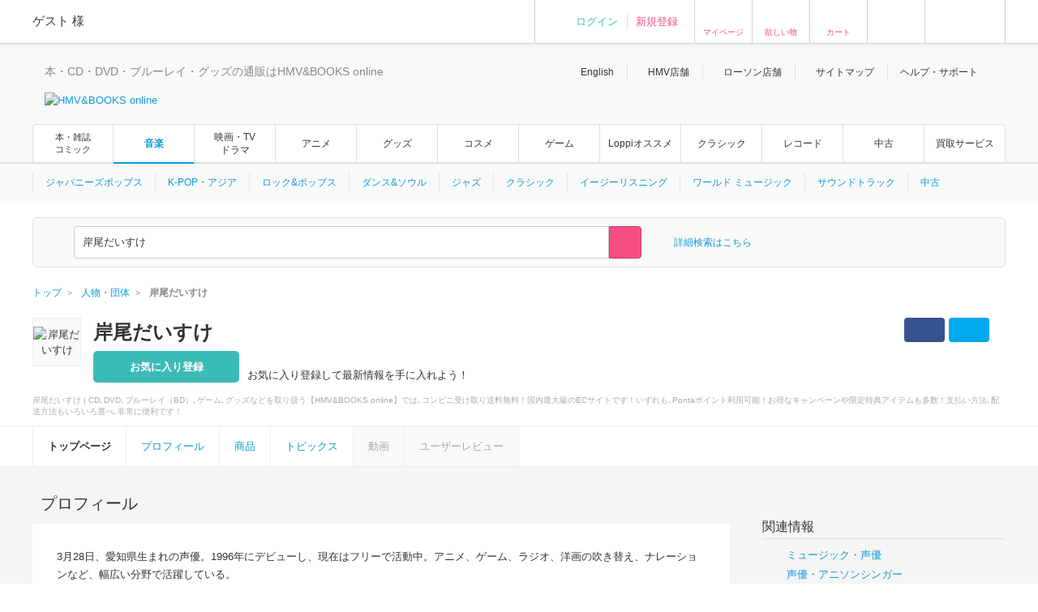

--- FILE ---
content_type: text/html; charset=Shift_JIS
request_url: https://www.hmv.co.jp/artist_%E5%B2%B8%E5%B0%BE%E3%81%A0%E3%81%84%E3%81%99%E3%81%91_000000000419692/
body_size: 23261
content:
<!DOCTYPE html>
<!--[if lt IE 7]>     <html lang="ja" class="no-js lt-ie10 lt-ie9 lt-ie8 lt-ie7"><![endif]-->
<!--[if IE 7]>        <html lang="ja" class="no-js lt-ie10 lt-ie9 lt-ie8"><![endif]-->
<!--[if IE 8]>        <html lang="ja" class="no-js lt-ie10 lt-ie9"><![endif]-->
<!--[if IE 9]>        <html lang="ja" class="no-js lt-ie10"><![endif]-->
<!--[if gt IE 9]><!-->
<html lang="ja" class="no-js">
<!--<![endif]-->

<head>
	<meta http-equiv="X-UA-Compatible" content="IE=11" />
	
		
	<meta http-equiv="content-type"        content="text/html; charset=Shift_JIS" />
	<meta http-equiv="content-style-type"  content="text/css" />
	<meta http-equiv="content-script-type" content="text/javascript" />
	<meta name="y_key" content="948d9b80c5654b0a" />
		<meta name="author" content="株式会社ローソンエンタテインメント" />
		<meta name="referrer" content="unsafe-url" />
		<meta name="description" content="岸尾だいすけ | HMV&amp;BOOKS online | 3月28日、愛知県生まれの声優。1996年にデビューし、現在はフリーで活動中。ア… | 岸尾だいすけの商品、最新情報が満載！CD､DVD､ブルーレイ（BD）､ゲーム､グッズなどを取り扱う､国内最大級のエンタメ系ECサイトです！ コンビニ受け取り送料無料！ Pontaポイント使えます！  支払い方法､配送方法もいろいろ選べ､非常に便利です！岸尾だいすけならHMV&amp;BOOKS online！" />
		<meta name="keywords" content="HMV&amp;BOOKS online, 岸尾だいすけ, 岸尾大輔, 声優,HMV,音楽,CD,DVD,書籍" />
	<!-- /* OGP */ -->
	<meta property="og:title"       content="" />
	<meta property="og:url"         content="https://www.hmv.co.jp/artist_%E5%B2%B8%E5%B0%BE%E3%81%A0%E3%81%84%E3%81%99%E3%81%91_000000000419692/"/>
	<meta property="og:image"       content="https://img.hmv.co.jp/image/artist/190/0000/0000/0419/000000000419692-1.jpg"/> 	<meta property="og:site_name"   content="HMV&BOOKS online"/>
	<!--<meta property="fb:admins"  content=""/>-->
	<meta property="og:description" content="岸尾だいすけ"/>
	<meta property="og:type"        content="website"/>		
	<!-- /* twittercard */ -->
	<meta name="twitter:card"        content="summary">
		<meta name="twitter:site"        content="@HMV_Japan">
	<meta name="twitter:creator"     content="@HMV_Japan">
	<meta name="twitter:url"         content="https://www.hmv.co.jp/artist_%E5%B2%B8%E5%B0%BE%E3%81%A0%E3%81%84%E3%81%99%E3%81%91_000000000419692/">
	<meta name="twitter:title"       content="">
	<meta name="twitter:image"       content="https://img.hmv.co.jp/image/artist/190/0000/0000/0419/000000000419692-1.jpg"> 	<meta name="twitter:description" content="岸尾だいすけ">
	
		<meta name="facebook-domain-verification" content="b0c5a22ayt33t72lhogh11jwiodshz" />

	<!-- /* Title */ -->
	<title>岸尾だいすけ｜HMV&amp;BOOKS online</title>
	<!-- /* css */ -->
	<link href="https://www.hmv.co.jp/browse/favicon_common20180115.ico" rel="icon" type="image/vnd.microsoft.icon" />
		<link href="https://img.hmv.co.jp/css70/renewal/base_20151113.css" media="all" rel="stylesheet" type="text/css" />
		<link href="https://img.hmv.co.jp/css70/renewal/layout_20251022.css" media="all" rel="stylesheet" type="text/css" />
		<link href="https://img.hmv.co.jp/css70/renewal/module_20250318.css" media="all" rel="stylesheet" type="text/css" />
		<link href="https://img.hmv.co.jp/css70/renewal/plugins_20151113.css" media="all" rel="stylesheet" type="text/css" />
		<link href="https://img.hmv.co.jp/css70/renewal/plugins_20221206_add.css" media="all" rel="stylesheet" type="text/css" />
		<link href="https://img.hmv.co.jp/css70/renewal/header_20180219.css?20181001" media="all" rel="stylesheet" type="text/css" />
		<link href="https://img.hmv.co.jp/css70/renewal/header_ssl_add_20220901.css?3" media="all" rel="stylesheet" type="text/css" />
		<link href="https://img.hmv.co.jp/css70/renewal/books_20171211.css" media="all" rel="stylesheet" type="text/css" />
		<link href="https://img.hmv.co.jp/css70/renewal/temporary_20171211.css" media="all" rel="stylesheet" type="text/css" />
		<link href="http://m.hmv.co.jp/artist/detail/000000000419692/" media="handheld" rel="alternate" />
		<link href="https://www.hmv.co.jp/artist_%E5%B2%B8%E5%B0%BE%E3%81%A0%E3%81%84%E3%81%99%E3%81%91_000000000419692/" rel="canonical" />
		<link href="https://www.hmv.co.jp/artist_%E5%B2%B8%E5%B0%BE%E3%81%A0%E3%81%84%E3%81%99%E3%81%91_000000000419692/" hreflang="ja" rel="alternate" />
		<link href="https://www.hmv.co.jp/en/artist_Daisuke-Kishio_000000000419692/" hreflang="en" rel="alternate" />
		<link href="https://img.hmv.co.jp/css70/renewal/base-append_20161215.css" media="all" rel="stylesheet" type="text/css" />
							<link rel="apple-touch-icon" href="https://img.hmv.co.jp/hybridimage/../smp/hybridimage/webclipicon20180115.png" /> 			
	<link rel="search" type="application/opensearchdescription+xml" title="HMV&BOOKS online" href="https://img.hmv.co.jp/search/hmv001.xml">

	<!-- /* javascript */ -->
	<script type="text/javascript" src="https://img.hmv.co.jp/js70/jquery/jquey_min_20230703.js"></script>
<script type="text/javascript" src="https://img.hmv.co.jp/js70/EntertainmentMall2/jquery-ui.custom.min_20230201.js"></script>
<script type="text/javascript" src="https://img.hmv.co.jp/js70/renewal/jquery_noconflict_p3.js"></script>
<script type="text/javascript" src="https://img.hmv.co.jp/js70/renewal/lib_20230201.js"></script>
<script type="text/javascript" src="https://img.hmv.co.jp/js70/renewal/common_20230201.js?1"></script>
<script type="text/javascript" src="https://img.hmv.co.jp/js70/renewal/modernizr-2.8.3.min.js"></script>
<script type="text/javascript" src="https://img.hmv.co.jp/js70/jquery/jquery.lazyload_20120806.js"></script>
<script type="text/javascript" src="https://img.hmv.co.jp/js70/renewal/image_restiction_20151229.js?20181001"></script>
<script type="text/javascript" src="https://img.hmv.co.jp/hybridjs/mypageEditFunc_20150817.jquery.js"></script>
<script type="text/javascript" src="https://img.hmv.co.jp/js70/renewal/xauth_20151105.js"></script>
<script type="text/javascript" src="https://img.hmv.co.jp/js70/renewal/tlab-recommend_20250711.js"></script>
<script type="text/javascript" src="https://img.hmv.co.jp/js70/renewal/tlab-showrecommend_20250711.js"></script>
<script type="text/javascript" src="https://img.hmv.co.jp/js70/renewal/loginAddPoint.func.jquery_20180323.js"></script>
<script type="text/javascript" src="https://img.hmv.co.jp/js70/renewal/hmvLazyLoad_20151023.js"></script>	
	<script type="text/javascript">
	//<![CDATA[
	var device = window.device || {};
	device.ua = navigator.userAgent;
	if(device.ua.indexOf('iPad') != -1
		|| device.ua.indexOf('iPhone') != -1
		|| device.ua.indexOf('iPod') != -1
		|| device.ua.indexOf('Android') != -1
		|| device.ua.indexOf('Opera') != -1
		|| device.ua.indexOf('Windows Phone') != -1
	) { document.write('<link rel="stylesheet" href="https://img.hmv.co.jp/css70/J/EntertainmentMall2/common/css/mobile_20120718.css" type="text/css" media="screen" />'); }
	$(function() {
		//$(".pngfix").fixPng();
	});
	//]]>
	</script>
	<script async='async' src='https://www.googletagservices.com/tag/js/gpt.js'></script>
	<script>
	  var googletag = googletag || {};
	  googletag.cmd = googletag.cmd || [];
	</script>
</head>
<body>

					
	<div id="wrapper">
	
								<noscript>
	<div id="identityNoscript" style="padding: 15px 0pt 0pt; text-align: center;">
		<p style="color: rgb(243, 84, 164); font-weight: bold; padding: 10px;">
			本サイトはJavaScriptを有効にしてご覧ください。		</p>
	</div>
</noscript>



<header id="header" role="banner">

			
				
<div class="headerUtility" style="display: none" id="accountRegist">
	<div class="centeringBlock">
		<div class="row">
			<div class="col info">
				<p class="welcome"><span class="name">ゲスト</span> 様				</p>
			</div>
			<div class="col guest">
				<ul>
										<li><a href="/login/auth/?AUTHTYPE=MEMBERS">ログイン</a></li>
					<!-- <li class="newCustomer"><a href="/news/article/1406110050/" rel="nofollow">新規登録</a></li> -->
										<li class="newCustomer"><a href="/login/auth/?AUTHTYPE=MEMBERS">新規登録</a></li>
				</ul>
			</div>

			<div class="col iconMenu mypage_shopping">
				<a href="/members/">マイページ</a>
			</div>
			<div class="col iconMenu favorite">
				<a href="/wishlist/">欲しい物</a>
			</div>
			<div class="col iconMenu cart">
				<a href="/basket/index/">カート</a>
			</div>
			<div class="col iconMenu morecos">
				<a href="https://morecos.hmv.co.jp"></a>
			</div>
			<div class="col iconMenu ticket">
				<a href="https://l-tike.com/"></a>
			</div>


		</div>
	</div>
</div>

<div class="headerUtility" style="display: none" id="account">
	<div class="centeringBlock">
		<div class="row">
			<div class="col info">
				<div class="userName">
					<p class="welcome"><span class="name"></span> 様							</p>
								<p style="display:none;" class="memberType memberType-platinum"><img src="https://img.hmv.co.jp/image70/renewal/header_badge_platinum.png" alt="" width="14" height="14" class="memberTypeBadge"><em class="memberTypeText">プラチナ会員</em></p>
					<p style="display:none;" class="memberType memberType-gold"    ><img src="https://img.hmv.co.jp/image70/renewal/header_badge_gold.png"     alt="" width="14" height="14" class="memberTypeBadge"><em class="memberTypeText">ゴールド会員</em></p>
					<p style="display:none;" class="memberType memberType-bronze"  ><img src="https://img.hmv.co.jp/image70/renewal/header_badge_bronze.png"   alt="" width="14" height="14" class="memberTypeBadge"><em class="memberTypeText">ブロンズ会員</em></p>
					<p style="display:none;" class="memberType memberType-regular" ><img src="https://img.hmv.co.jp/image70/renewal/header_badge_regular.png"  alt="" width="14" height="14" class="memberTypeBadge"><em class="memberTypeText">レギュラー会員</em></p>
					<p style="display:none;" class="memberType memberType-unregistered" ></p>
							</div>
				<div class="points">
					<div class="point ponta">
						<span class="num">1,234</span>
						<span style="display:none; " class="text">Pontaポイント</span>
						<a style="display:none; width:50px;text-align:center;" class="pointUpdate" href="#" rel="nofollow" id="accountReload">更新</a>
									<a style="display:none;" class="noRegist" href="/lwebredirect/?redirecturl=/pn/numcheck/">Pontaカード登録</a>
								</div>
					<div class="point coupon">
						<span class="num">999,999</span> <span class="text">円分クーポン</span>
					</div>
				</div>
			</div>

			<div class="col iconMenu mypage_shopping">
				<a href="/members/">マイページ</a>
			</div>
			<div class="col iconMenu favorite">
				<a href="/wishlist/">欲しい物</a>
			</div>
			<div class="col iconMenu cart">
				<a href="/basket/index/">カート<span class="num"></span></a>
			</div>
			<div class="col iconMenu morecos">
				<a href="https://morecos.hmv.co.jp"></a>
			</div>
			<div class="col iconMenu ticket">
				<a href="https://l-tike.com/"></a>
			</div>

		</div>
	</div>
</div>

				<div class="headerMain">
		<div class="centeringBlock">
			<ul class="links">
								<li><a href="/en/">English</a></li>
				<li><a href="/store/">HMV店舗</a></li>
												<li><a href="http://store.lawson.co.jp/"target="_blank" rel="noopener noreferrer">ローソン店舗</a></li>
								<li><a href="/sitemap/">サイトマップ</a></li>
				<li class="guide js-toggleDisplay">
					<span class="js-toggleDisplayTrigger">ヘルプ・サポート</span>
					<div class="guideLinks js-toggleDisplayTarget">
						<ul>
							<li><a href="/guide/">ご利用ガイド</a></li>
							<li><a href="/help/">ヘルプ／Q&amp;A (お問い合わせ)</a></li>
						</ul>
					</div>
				</li>
			</ul>
			<div class="logoBlock clearfix">
				<div class="logoBox">

								<p class="tagline"  >本・CD・DVD・ブルーレイ・グッズの通販はHMV&BOOKS online</p>

										<h1>						<a href="/"><img src="https://img.hmv.co.jp/image70/renewal/header_new_logo01_20171211.png" alt="HMV&BOOKS online"></a>
					</h1>
			
				</div>
								<div class="ad">
				<!-- adcloud Zone: [HMV&BOOKS online_カテゴリトップ（共通）_ヘッダーロゴ横（728×90）] --><script type="text/javascript" src="https://js.gsspcln.jp/t/555/327/a1555327.js"></script>				</div>
			</div>
		</div>
	</div>

				<nav class="headerNav" role="navigation">
		<div class="gnav">
			<div class="centeringBlock">
				<ul>
															<!--<li ><a href="/">トップ</a></li>-->
					<li class='textAdjust'><a href="/books/">本・雑誌<br>コミック</a></li>
					<li class='is-active'><a href="/music/">音楽</a></li>
					<li ><a href="/movies/">映画・TV<BR>ドラマ</a></li>
					<li ><a href="/anime/">アニメ</a></li>
					<li ><a href="/goods/">グッズ</a></li>
					<li ><a href="/cosme/">コスメ</a></li>
					<li ><a href="/games/">ゲーム</a></li>
					<li ><a href="/loppi/">Loppiオススメ</a></li>
					<li ><a href="/1_700/">クラシック</a></li>
					<li ><a href="/recordshop">レコード</a></li>
					<li ><a href="/used/">中古</a></li>
					<li><a href="/kaitori/">買取サービス</a></li>
				</ul>
			</div>
		</div>
		<div class="subnav">
			<div class="centeringBlock">
				<div class="subnavBox clearfix js-subnav">



					<ul>
											<li class="js-subnavItem"><a href="/1_100/">ジャパニーズポップス</a></li>
											<li class="js-subnavItem"><a href="/1_110/">K-POP・アジア</a></li>
											<li class="js-subnavItem"><a href="/1_200/">ロック&ポップス</a></li>
											<li class="js-subnavItem"><a href="/1_300/">ダンス&ソウル</a></li>
											<li class="js-subnavItem"><a href="/1_800/">ジャズ</a></li>
											<li class="js-subnavItem"><a href="/1_700/">クラシック</a></li>
											<li class="js-subnavItem"><a href="/1_550/">イージーリスニング</a></li>
											<li class="js-subnavItem"><a href="/1_400/">ワールド ミュージック</a></li>
											<li class="js-subnavItem"><a href="/1_500/">サウンドトラック</a></li>
											<li class="js-subnavItem"><a href="/used/">中古</a></li>
										</ul>








					<div class="subnavMoreBtn js-subnavMoreBtn">
						<div class="ellipsisBtn">…</div>
						<div class="ellipsisBox js-subnavMoreBox"></div>
					</div>
				</div>
			</div>
		</div>
	</nav>
	
					<div class="js-headerSearch" role="search">
	<div class="centeringBlock">
		<div class="headerSearchBox">
			<div class="formElements clearfix">
				<form id="frmSearch" action="/search/searchresults/" method="get" target="">
					<div class="selectBox">
						<select name="category" id="searchType">
    <option value="KEYWORD">すべて</option>
    <option value="LBOOKS">本・雑誌・コミック</option>
    <option value="MUSIC" selected="selected">音楽CD・DVD</option>
    <option value="MOVIES">映像DVD・BD</option>
    <option value="ANIME">アニメ</option>
    <option value="GOODS">グッズ</option>
    <option value="GAMES">ゲーム</option>
    <option value="LGOODS">Loppiオススメ</option>
    <option value="CLASSIC">クラシック</option>
    <option value="USED">中古あり</option>
    <option value="BARCODECATNUM">品番・ISBN・JAN</option>
    <option value="SONG">曲目</option>
</select>					</div>
					<div class="textSearchBox">
						<input class="searchField ui-widget" type="text" name="keyword" id="searchText" value="岸尾だいすけ" placeholder="検索ワードを入力／Search" autocomplete="off">
						<input class="searchBtn" type="submit" value="" >
					</div>
				</form>
				<p class="moreSearch"><a href="/search/advanced/">詳細検索はこちら</a></p>

			</div>

<script type="text/javascript">
<!--
//	function search_function(){
//		document.getElementById("frmSearch").submit();
//	}
//	$hmvjs(function() {
//		$hmvjs('.ui-autocomplete').css('z-index', '100 !important');
//		$hmvjs('.ui-menu .ui-menu-item a.ui-state-active').css('font-weight', 'bold');
//		$hmvjs('.ui-menu .ui-menu-item a.ui-state-active').css('background-color', 'lavender');
//		$hmvjs('.ui-menu .ui-menu-item').css('background-color', 'white');
//		$hmvjs("#searchText").autocomplete({
//			minLength: 2,
//			//autoFocus: true,
//			select: function(request, respond){
//				search_function();
//			},
//			source: function(request, respond){
//				$hmvjs.get("/async/suggest/", {q: request.term, c: "SUGGEST"},
//				function(response){
//					var data = JSON.parse(response);
//					respond(data.suggest.split(','));
//				});
//			},
//			focus: function(request, respond){
//				$hmvjs(this).val(respond.item.value);
//			}
//		});
//	});
//-->
</script>

			<div class="headerUtility" id="accountRegist">
			<div class="row">
			<div class="col iconMenu mypage_shopping"><a href="/members/">マイページ</a></div>
			<div class="col iconMenu favorite"><a href="/wishlist/">欲しい物</a></div>
			<div class="col iconMenu cart"><a href="/basket/index/">カート</a></div>
			<div class="col iconMenu ticket"><a href="https://l-tike.com/"></a></div>
			</div>
			</div>

						
		<!-- /.headerSearchBox -->
		</div>
	<!-- /.centeringBlock -->
	</div>
<!-- /.headerSearch -->
</div>


	
<!-- /header -->
</header>

		<div id="content">
	
												<div class="breadcrumb">
	<div class="centeringBlock">
		<ul itemscope itemtype="http://schema.org/BreadcrumbList">

	
					<li itemprop="itemListElement" itemscope itemtype="http://schema.org/ListItem">

							<a itemprop="item" href="/"> 
					<span itemprop="name">トップ</span> 
				</a> 
				<meta itemprop="position" content="1" />
						</li>
					
	
					<li itemprop="itemListElement" itemscope itemtype="http://schema.org/ListItem">
				<a itemprop="item" href="https://www.hmv.co.jp/artist/"> 
					<span itemprop="name">人物・団体</span> 
				</a>
				<meta itemprop="position" content="2" />
			</li>
					
	
					<li itemprop="itemListElement" itemscope itemtype="http://schema.org/ListItem">
				<strong> 
					<span itemprop="name">岸尾だいすけ</span> 
				</strong>
				<meta itemprop="position" content="3" />
			</li>
			

		</ul>
	</div>
</div>
			
												<main id="main" role="main">
				<div id="wrapper">
	<div id="content">
		<main id="main" role="main">
			<div class="centeringBlock">
	<div class="pickupHeaderBlock clearfix">
		<div class="titleBlockLeft">
			<div class="pickUpTitleBlock">
							<div class="thumb">
					<div class="thumbnailBlock"><span class="thumbnail wh60"><img src="https://img.hmv.co.jp/image/artist/190/0000/0000/0419/000000000419692-1.jpg" alt="岸尾だいすけ" class="img"></span></div>
				</div>
							<div class="text">
									<h1 class="pickUpTitle">岸尾だいすけ</h1>
					<div class="followBtn">
						
<form action="" method="" id="mypageEditor" style="display:inline">
	<a href="javascript:void(0);" rel="nofollow">
	<button type="button" class="btn mypageListTrigger2" rel="label:岸尾だいすけ;artistcode:000000000419692;genre:0;style:0;type:1">お気に入り登録</button>
</a>
</form>

						<p class="followText">お気に入り登録して最新情報を手に入れよう！</p>
					</div>
				</div>
			</div>
		</div>
		<div class="titleBlockRight">
			<div class="sns">
				<ul class="rateSnsBtns clearfix">
					<li class="list">
													<script>(function(d, s, id) {
							var js, fjs = d.getElementsByTagName(s)[0];
							if (d.getElementById(id)) return;
							js = d.createElement(s); js.id = id;
							js.src = "//connect.facebook.net/ja_JP/sdk.js#xfbml=1&version=v2.4&appId=1460996467546075";
							fjs.parentNode.insertBefore(js, fjs);
							}(document, 'script', 'facebook-jssdk'));</script>
												<div class="shareBtn"><div class="fb-like" data-href="https://www.hmv.co.jp/artist_%E5%B2%B8%E5%B0%BE%E3%81%A0%E3%81%84%E3%81%99%E3%81%91_000000000419692/" data-layout="button_count" data-action="like" data-show-faces="false" data-share="false"></div></div>
					</li>
					<li class="list02">
												<a class="twitter trigger" href="https://twitter.com/intent/tweet?text=%E5%B2%B8%E5%B0%BE%E3%81%A0%E3%81%84%E3%81%99%E3%81%91%EF%BD%9CHMV%26BOOKS+online&amp;url=https://www.hmv.co.jp%2Fartist_%25E5%25B2%25B8%25E5%25B0%25BE%25E3%2581%25A0%25E3%2581%2584%25E3%2581%2599%25E3%2581%2591_000000000419692%2F&amp;via=HMV_Japan"
						onClick="">Twitter
						</a>
					</li>
					<li class="list02">
						<a target="_blank" class="trigger facebook" href="https://www.facebook.com/sharer.php?u=https://www.hmv.co.jp/artist_%E5%B2%B8%E5%B0%BE%E3%81%A0%E3%81%84%E3%81%99%E3%81%91_000000000419692/&amp;t=岸尾だいすけ｜HMV&BOOKS online"
						onClick="window.open(encodeURI(decodeURI(this.href)),
						'sharewindow',
						'width=550, height=450, personalbar=0, toolbar=0, scrollbars=1, resizable=1'
						); return false;">Facebook
						</a>
					</li>
				</ul>
			</div>
		</div>
	</div>

	<div class="pickupHeaderTextBlock">
		<p>岸尾だいすけ | CD､DVD､ブルーレイ（BD）､ゲーム､グッズなどを取り扱う【HMV&BOOKS online】では､コンビニ受け取り送料無料！国内最大級のECサイトです！いずれも､Pontaポイント利用可能！お得なキャンペーンや限定特典アイテムも多数！支払い方法､配送方法もいろいろ選べ､非常に便利です！</p>
	</div>
</div>

<!-- SubMenuWebPart -->
<div class="localNavBlock">
	<ul class="localNavList clearfix">
					<li class="list"><span class="current">トップページ</span></li>
																<li class="list"><a href="/artist_%E5%B2%B8%E5%B0%BE%E3%81%A0%E3%81%84%E3%81%99%E3%81%91_000000000419692/biography/" class="trigger">プロフィール</a></li>
							

												<li class="list"><a href="/artist_%E5%B2%B8%E5%B0%BE%E3%81%A0%E3%81%84%E3%81%99%E3%81%91_000000000419692/media_all/" class="trigger">商品</a></li>
																			<li class="list"><a href="/artist_%E5%B2%B8%E5%B0%BE%E3%81%A0%E3%81%84%E3%81%99%E3%81%91_000000000419692/article/" class="trigger">トピックス</a></li>
														<li class="list is-disabled"><span class="trigger">動画</span></li>
										<li class="list is-disabled"><span class="trigger">ユーザーレビュー</span></li>
			

			</ul>
</div>
<!-- /SubMenuWebPart -->			<div class="grayBlock stickToFooter">
				<div class="centeringBlock clearfix">
					<div class="contentsLeft">
			<div class="headingBlock clearfix">
	<h2 class="heading">プロフィール</h2>
</div>
<div class="contentsBlock pickUpIntroBlock clearfix">
		<div style="line-height: 1.7;">
		<p>
			3月28日、愛知県生まれの声優。1996年にデビューし、現在はフリーで活動中。アニメ、ゲーム、ラジオ、洋画の吹き替え、ナレーションなど、幅広い分野で活躍している。				</p>
		
		        
		<p class="circleLink"><a href="/artist_%E5%B2%B8%E5%B0%BE%E3%81%A0%E3%81%84%E3%81%99%E3%81%91_000000000419692/biography/" class="trigger">プロフィール詳細を見る</a></p>
	</div>
</div>			<div class="adAreaInner">
	<a href="https://www.hmv.co.jp/select/voiceactor/"><img src="https://img.hmv.co.jp/hybridimage/artist/000000000637642/banner_1.jpg" alt="声優アニソン部!!" style="max-width: 728px; height: auto; max-height: 100%;"></a>
</div>
			<div id="itemMainArea" style="text-align:center;vertical-align: middle; padding:50px 0px;"><img class="lazy" src="https://img.hmv.co.jp/image70/renewal/loading64x64_gif.gif"></div>			<div class="headingBlock clearfix">
	<h2 class="heading">関連商品</h2>
</div>
<div class="contentsBlock">
		<div class="carouselSlider js-cFiveSNSlider">
		<div class="fiveCarouselSNList">
			<ul class="fiveListSNarrow js-slider js-mh-container">
							<li class="list js-sliderItem">
				<div class="thumbnailBlock">
					<a href="/artist_Game-Soft-Nintendo-Switch_000000000697023/item_DIABOLIK-LOVERS-LUNATIC-FATE-GRAND-EDITION_16445296" class="thumbnail wh136 trigger">
													<img src="https://img.hmv.co.jp/image/jacket/190/0000164/4/5/296.jpg" alt="DIABOLIK LOVERS LUNATIC FATE GRAND EDITION" class="img">
										</a>
				</div>
				<div class="itemSmallBlock">
					<p class="itemCategory">
						<span class="greenItem">ゲーム</span>
																	</p>
					<p class="itemTitle js-mh-item"><a href="/artist_Game-Soft-Nintendo-Switch_000000000697023/item_DIABOLIK-LOVERS-LUNATIC-FATE-GRAND-EDITION_16445296" class="trigger">DIABOLIK LOVERS LUNATIC FATE GRAND EDITION</a></p>
					<p class="name"><a href="/artist_Game-Soft-Nintendo-Switch_000000000697023/" class="trigger">Game Soft (Nintendo Switch)</a></p>
					<div class="rateBlock rate12">
						<div class="stars">
<img src="https://img.hmv.co.jp/hybridimage/com_ic_star_none.png" alt="" width="12" height="12" /><img src="https://img.hmv.co.jp/hybridimage/com_ic_star_none.png" alt="" width="12" height="12" /><img src="https://img.hmv.co.jp/hybridimage/com_ic_star_none.png" alt="" width="12" height="12" /><img src="https://img.hmv.co.jp/hybridimage/com_ic_star_none.png" alt="" width="12" height="12" /><img src="https://img.hmv.co.jp/hybridimage/com_ic_star_none.png" alt="" width="12" height="12" /></div>
<div class="amount">
						<a href="/userreview/product/input/16445296/">レビューを書く</a>
			</div>
					</div>
					<p class="itemPrice">￥7,700</p>
				</div>
			</li>
			<li class="list js-sliderItem">
				<div class="thumbnailBlock">
					<a href="/artist_%E6%A1%83%E6%BA%90%E6%9A%97%E9%AC%BC_000000000989513/item_TV%E3%82%A2%E3%83%8B%E3%83%A1%E3%80%8E%E6%A1%83%E6%BA%90%E6%9A%97%E9%AC%BC%E3%80%8FBlu-ray-%E7%AC%AC%E5%85%AD%E5%B7%BB_16078126" class="thumbnail wh136 trigger">
													<img src="https://img.hmv.co.jp/image/jacket/190/0000160/7/8/126.jpg" alt="TVアニメ『桃源暗鬼』Blu-ray 第六巻" class="img">
										</a>
				</div>
				<div class="itemSmallBlock">
					<p class="itemCategory">
						<span class="greenItem">Blu-ray Disc</span>
																	</p>
					<p class="itemTitle js-mh-item"><a href="/artist_%E6%A1%83%E6%BA%90%E6%9A%97%E9%AC%BC_000000000989513/item_TV%E3%82%A2%E3%83%8B%E3%83%A1%E3%80%8E%E6%A1%83%E6%BA%90%E6%9A%97%E9%AC%BC%E3%80%8FBlu-ray-%E7%AC%AC%E5%85%AD%E5%B7%BB_16078126" class="trigger">TVアニメ『桃源暗鬼』Blu-ray 第六巻</a></p>
					<p class="name"><a href="/artist_%E6%A1%83%E6%BA%90%E6%9A%97%E9%AC%BC_000000000989513/" class="trigger">桃源暗鬼</a></p>
					<div class="rateBlock rate12">
						<div class="stars">
<img src="https://img.hmv.co.jp/hybridimage/com_ic_star_none.png" alt="" width="12" height="12" /><img src="https://img.hmv.co.jp/hybridimage/com_ic_star_none.png" alt="" width="12" height="12" /><img src="https://img.hmv.co.jp/hybridimage/com_ic_star_none.png" alt="" width="12" height="12" /><img src="https://img.hmv.co.jp/hybridimage/com_ic_star_none.png" alt="" width="12" height="12" /><img src="https://img.hmv.co.jp/hybridimage/com_ic_star_none.png" alt="" width="12" height="12" /></div>
<div class="amount">
						<a href="/userreview/product/input/16078126/">レビューを書く</a>
			</div>
					</div>
					<p class="itemPrice">￥11,000</p>
				</div>
			</li>
			<li class="list js-sliderItem">
				<div class="thumbnailBlock">
					<a href="/artist_%E9%A1%94%E3%81%AB%E5%87%BA%E3%81%AA%E3%81%84%E6%9F%8F%E7%94%B0%E3%81%95%E3%82%93%E3%81%A8%E9%A1%94%E3%81%AB%E5%87%BA%E3%82%8B%E5%A4%AA%E7%94%B0%E5%90%9B_000000001005447/item_%E9%A1%94%E3%81%AB%E5%87%BA%E3%81%AA%E3%81%84%E6%9F%8F%E7%94%B0%E3%81%95%E3%82%93%E3%81%A8%E9%A1%94%E3%81%AB%E5%87%BA%E3%82%8B%E5%A4%AA%E7%94%B0%E5%90%9B-Blu-ray-BOX_16441642" class="thumbnail wh136 trigger">
													<img src="https://img.hmv.co.jp/image/jacket/190/0000164/4/1/642.jpg" alt="顔に出ない柏田さんと顔に出る太田君 Blu-ray BOX" class="img">
										</a>
				</div>
				<div class="itemSmallBlock">
					<p class="itemCategory">
						<span class="greenItem">Blu-ray Disc</span>
																	</p>
					<p class="itemTitle js-mh-item"><a href="/artist_%E9%A1%94%E3%81%AB%E5%87%BA%E3%81%AA%E3%81%84%E6%9F%8F%E7%94%B0%E3%81%95%E3%82%93%E3%81%A8%E9%A1%94%E3%81%AB%E5%87%BA%E3%82%8B%E5%A4%AA%E7%94%B0%E5%90%9B_000000001005447/item_%E9%A1%94%E3%81%AB%E5%87%BA%E3%81%AA%E3%81%84%E6%9F%8F%E7%94%B0%E3%81%95%E3%82%93%E3%81%A8%E9%A1%94%E3%81%AB%E5%87%BA%E3%82%8B%E5%A4%AA%E7%94%B0%E5%90%9B-Blu-ray-BOX_16441642" class="trigger">顔に出ない柏田さんと顔に出る太田君 Blu-ray BOX</a></p>
					<p class="name"><a href="/artist_%E9%A1%94%E3%81%AB%E5%87%BA%E3%81%AA%E3%81%84%E6%9F%8F%E7%94%B0%E3%81%95%E3%82%93%E3%81%A8%E9%A1%94%E3%81%AB%E5%87%BA%E3%82%8B%E5%A4%AA%E7%94%B0%E5%90%9B_000000001005447/" class="trigger">顔に出ない柏田さんと顔に出る太田君</a></p>
					<div class="rateBlock rate12">
						<div class="stars">
<img src="https://img.hmv.co.jp/hybridimage/com_ic_star_none.png" alt="" width="12" height="12" /><img src="https://img.hmv.co.jp/hybridimage/com_ic_star_none.png" alt="" width="12" height="12" /><img src="https://img.hmv.co.jp/hybridimage/com_ic_star_none.png" alt="" width="12" height="12" /><img src="https://img.hmv.co.jp/hybridimage/com_ic_star_none.png" alt="" width="12" height="12" /><img src="https://img.hmv.co.jp/hybridimage/com_ic_star_none.png" alt="" width="12" height="12" /></div>
<div class="amount">
						<a href="/userreview/product/input/16441642/">レビューを書く</a>
			</div>
					</div>
					<p class="itemPrice">￥24,200</p>
				</div>
			</li>
			<li class="list js-sliderItem">
				<div class="thumbnailBlock">
					<a href="/artist_%E6%A1%83%E6%BA%90%E6%9A%97%E9%AC%BC_000000000989513/item_TV%E3%82%A2%E3%83%8B%E3%83%A1%E3%80%8E%E6%A1%83%E6%BA%90%E6%9A%97%E9%AC%BC%E3%80%8FBlu-ray-%E7%AC%AC%E4%BA%94%E5%B7%BB_16078125" class="thumbnail wh136 trigger">
													<img src="https://img.hmv.co.jp/image/jacket/190/0000160/7/8/125.jpg" alt="TVアニメ『桃源暗鬼』Blu-ray 第五巻" class="img">
										</a>
				</div>
				<div class="itemSmallBlock">
					<p class="itemCategory">
						<span class="greenItem">Blu-ray Disc</span>
																	</p>
					<p class="itemTitle js-mh-item"><a href="/artist_%E6%A1%83%E6%BA%90%E6%9A%97%E9%AC%BC_000000000989513/item_TV%E3%82%A2%E3%83%8B%E3%83%A1%E3%80%8E%E6%A1%83%E6%BA%90%E6%9A%97%E9%AC%BC%E3%80%8FBlu-ray-%E7%AC%AC%E4%BA%94%E5%B7%BB_16078125" class="trigger">TVアニメ『桃源暗鬼』Blu-ray 第五巻</a></p>
					<p class="name"><a href="/artist_%E6%A1%83%E6%BA%90%E6%9A%97%E9%AC%BC_000000000989513/" class="trigger">桃源暗鬼</a></p>
					<div class="rateBlock rate12">
						<div class="stars">
<img src="https://img.hmv.co.jp/hybridimage/com_ic_star_none.png" alt="" width="12" height="12" /><img src="https://img.hmv.co.jp/hybridimage/com_ic_star_none.png" alt="" width="12" height="12" /><img src="https://img.hmv.co.jp/hybridimage/com_ic_star_none.png" alt="" width="12" height="12" /><img src="https://img.hmv.co.jp/hybridimage/com_ic_star_none.png" alt="" width="12" height="12" /><img src="https://img.hmv.co.jp/hybridimage/com_ic_star_none.png" alt="" width="12" height="12" /></div>
<div class="amount">
						<a href="/userreview/product/input/16078125/">レビューを書く</a>
			</div>
					</div>
					<p class="itemPrice">￥11,000</p>
				</div>
			</li>
			<li class="list js-sliderItem">
				<div class="thumbnailBlock">
					<a href="/artist_%E6%A1%83%E6%BA%90%E6%9A%97%E9%AC%BC_000000000989513/item_TV%E3%82%A2%E3%83%8B%E3%83%A1%E3%80%8E%E6%A1%83%E6%BA%90%E6%9A%97%E9%AC%BC%E3%80%8FBlu-ray-%E7%AC%AC%E5%9B%9B%E5%B7%BB_16078124" class="thumbnail wh136 trigger">
													<img src="https://img.hmv.co.jp/image/jacket/190/0000160/7/8/124.jpg" alt="TVアニメ『桃源暗鬼』Blu-ray 第四巻" class="img">
										</a>
				</div>
				<div class="itemSmallBlock">
					<p class="itemCategory">
						<span class="greenItem">Blu-ray Disc</span>
																	</p>
					<p class="itemTitle js-mh-item"><a href="/artist_%E6%A1%83%E6%BA%90%E6%9A%97%E9%AC%BC_000000000989513/item_TV%E3%82%A2%E3%83%8B%E3%83%A1%E3%80%8E%E6%A1%83%E6%BA%90%E6%9A%97%E9%AC%BC%E3%80%8FBlu-ray-%E7%AC%AC%E5%9B%9B%E5%B7%BB_16078124" class="trigger">TVアニメ『桃源暗鬼』Blu-ray 第四巻</a></p>
					<p class="name"><a href="/artist_%E6%A1%83%E6%BA%90%E6%9A%97%E9%AC%BC_000000000989513/" class="trigger">桃源暗鬼</a></p>
					<div class="rateBlock rate12">
						<div class="stars">
<img src="https://img.hmv.co.jp/hybridimage/com_ic_star_none.png" alt="" width="12" height="12" /><img src="https://img.hmv.co.jp/hybridimage/com_ic_star_none.png" alt="" width="12" height="12" /><img src="https://img.hmv.co.jp/hybridimage/com_ic_star_none.png" alt="" width="12" height="12" /><img src="https://img.hmv.co.jp/hybridimage/com_ic_star_none.png" alt="" width="12" height="12" /><img src="https://img.hmv.co.jp/hybridimage/com_ic_star_none.png" alt="" width="12" height="12" /></div>
<div class="amount">
						<a href="/userreview/product/input/16078124/">レビューを書く</a>
			</div>
					</div>
					<p class="itemPrice">￥11,000</p>
				</div>
			</li>
			<li class="list js-sliderItem">
				<div class="thumbnailBlock">
					<a href="/artist_%E6%A1%83%E6%BA%90%E6%9A%97%E9%AC%BC_000000000989513/item_TV%E3%82%A2%E3%83%8B%E3%83%A1%E3%80%8E%E6%A1%83%E6%BA%90%E6%9A%97%E9%AC%BC%E3%80%8FBlu-ray-%E7%AC%AC%E4%B8%89%E5%B7%BB_16078123" class="thumbnail wh136 trigger">
													<img src="https://img.hmv.co.jp/image/jacket/190/0000160/7/8/123.jpg" alt="TVアニメ『桃源暗鬼』Blu-ray 第三巻" class="img">
										</a>
				</div>
				<div class="itemSmallBlock">
					<p class="itemCategory">
						<span class="greenItem">Blu-ray Disc</span>
																	</p>
					<p class="itemTitle js-mh-item"><a href="/artist_%E6%A1%83%E6%BA%90%E6%9A%97%E9%AC%BC_000000000989513/item_TV%E3%82%A2%E3%83%8B%E3%83%A1%E3%80%8E%E6%A1%83%E6%BA%90%E6%9A%97%E9%AC%BC%E3%80%8FBlu-ray-%E7%AC%AC%E4%B8%89%E5%B7%BB_16078123" class="trigger">TVアニメ『桃源暗鬼』Blu-ray 第三巻</a></p>
					<p class="name"><a href="/artist_%E6%A1%83%E6%BA%90%E6%9A%97%E9%AC%BC_000000000989513/" class="trigger">桃源暗鬼</a></p>
					<div class="rateBlock rate12">
						<div class="stars">
<img src="https://img.hmv.co.jp/hybridimage/com_ic_star_none.png" alt="" width="12" height="12" /><img src="https://img.hmv.co.jp/hybridimage/com_ic_star_none.png" alt="" width="12" height="12" /><img src="https://img.hmv.co.jp/hybridimage/com_ic_star_none.png" alt="" width="12" height="12" /><img src="https://img.hmv.co.jp/hybridimage/com_ic_star_none.png" alt="" width="12" height="12" /><img src="https://img.hmv.co.jp/hybridimage/com_ic_star_none.png" alt="" width="12" height="12" /></div>
<div class="amount">
						<a href="/userreview/product/input/16078123/">レビューを書く</a>
			</div>
					</div>
					<p class="itemPrice">￥11,000</p>
				</div>
			</li>
			<li class="list js-sliderItem">
				<div class="thumbnailBlock">
					<a href="/artist_%E6%A1%83%E6%BA%90%E6%9A%97%E9%AC%BC_000000000989513/item_TV%E3%82%A2%E3%83%8B%E3%83%A1%E3%80%8E%E6%A1%83%E6%BA%90%E6%9A%97%E9%AC%BC%E3%80%8FBlu-ray-%E7%AC%AC%E4%BA%8C%E5%B7%BB_16078122" class="thumbnail wh136 trigger">
													<img src="https://img.hmv.co.jp/image/jacket/190/0000160/7/8/122.jpg" alt="TVアニメ『桃源暗鬼』Blu-ray 第二巻" class="img">
										</a>
				</div>
				<div class="itemSmallBlock">
					<p class="itemCategory">
						<span class="greenItem">Blu-ray Disc</span>
																	</p>
					<p class="itemTitle js-mh-item"><a href="/artist_%E6%A1%83%E6%BA%90%E6%9A%97%E9%AC%BC_000000000989513/item_TV%E3%82%A2%E3%83%8B%E3%83%A1%E3%80%8E%E6%A1%83%E6%BA%90%E6%9A%97%E9%AC%BC%E3%80%8FBlu-ray-%E7%AC%AC%E4%BA%8C%E5%B7%BB_16078122" class="trigger">TVアニメ『桃源暗鬼』Blu-ray 第二巻</a></p>
					<p class="name"><a href="/artist_%E6%A1%83%E6%BA%90%E6%9A%97%E9%AC%BC_000000000989513/" class="trigger">桃源暗鬼</a></p>
					<div class="rateBlock rate12">
						<div class="stars">
<img src="https://img.hmv.co.jp/hybridimage/com_ic_star_none.png" alt="" width="12" height="12" /><img src="https://img.hmv.co.jp/hybridimage/com_ic_star_none.png" alt="" width="12" height="12" /><img src="https://img.hmv.co.jp/hybridimage/com_ic_star_none.png" alt="" width="12" height="12" /><img src="https://img.hmv.co.jp/hybridimage/com_ic_star_none.png" alt="" width="12" height="12" /><img src="https://img.hmv.co.jp/hybridimage/com_ic_star_none.png" alt="" width="12" height="12" /></div>
<div class="amount">
						<a href="/userreview/product/input/16078122/">レビューを書く</a>
			</div>
					</div>
					<p class="itemPrice">￥11,000</p>
				</div>
			</li>
			<li class="list js-sliderItem">
				<div class="thumbnailBlock">
					<a href="/artist_%E6%A1%83%E6%BA%90%E6%9A%97%E9%AC%BC_000000000989513/item_TV%E3%82%A2%E3%83%8B%E3%83%A1%E3%80%8E%E6%A1%83%E6%BA%90%E6%9A%97%E9%AC%BC%E3%80%8FBlu-ray-%E7%AC%AC%E4%B8%80%E5%B7%BB_16078121" class="thumbnail wh136 trigger">
													<img src="https://img.hmv.co.jp/image/jacket/190/0000160/7/8/121.jpg" alt="TVアニメ『桃源暗鬼』Blu-ray 第一巻" class="img">
										</a>
				</div>
				<div class="itemSmallBlock">
					<p class="itemCategory">
						<span class="greenItem">Blu-ray Disc</span>
																	</p>
					<p class="itemTitle js-mh-item"><a href="/artist_%E6%A1%83%E6%BA%90%E6%9A%97%E9%AC%BC_000000000989513/item_TV%E3%82%A2%E3%83%8B%E3%83%A1%E3%80%8E%E6%A1%83%E6%BA%90%E6%9A%97%E9%AC%BC%E3%80%8FBlu-ray-%E7%AC%AC%E4%B8%80%E5%B7%BB_16078121" class="trigger">TVアニメ『桃源暗鬼』Blu-ray 第一巻</a></p>
					<p class="name"><a href="/artist_%E6%A1%83%E6%BA%90%E6%9A%97%E9%AC%BC_000000000989513/" class="trigger">桃源暗鬼</a></p>
					<div class="rateBlock rate12">
						<div class="stars">
<img src="https://img.hmv.co.jp/hybridimage/com_ic_star_none.png" alt="" width="12" height="12" /><img src="https://img.hmv.co.jp/hybridimage/com_ic_star_none.png" alt="" width="12" height="12" /><img src="https://img.hmv.co.jp/hybridimage/com_ic_star_none.png" alt="" width="12" height="12" /><img src="https://img.hmv.co.jp/hybridimage/com_ic_star_none.png" alt="" width="12" height="12" /><img src="https://img.hmv.co.jp/hybridimage/com_ic_star_none.png" alt="" width="12" height="12" /></div>
<div class="amount">
						<a href="/userreview/product/input/16078121/">レビューを書く</a>
			</div>
					</div>
					<p class="itemPrice">￥11,000</p>
				</div>
			</li>
			<li class="list js-sliderItem">
				<div class="thumbnailBlock">
					<a href="/artist_%E3%82%AD%E3%82%BF%E3%82%B3%E3%83%AC_000000000632289/item_Love%C3%97Bites%C3%97Spider_16054429" class="thumbnail wh136 trigger">
													<img src="https://img.hmv.co.jp/image/jacket/190/0000160/5/4/429.jpg" alt="Love×Bites×Spider" class="img">
										</a>
				</div>
				<div class="itemSmallBlock">
					<p class="itemCategory">
						<span class="greenItem">CDシングル</span>
																	</p>
					<p class="itemTitle js-mh-item"><a href="/artist_%E3%82%AD%E3%82%BF%E3%82%B3%E3%83%AC_000000000632289/item_Love%C3%97Bites%C3%97Spider_16054429" class="trigger">Love×Bites×Spider</a></p>
					<p class="name"><a href="/artist_%E3%82%AD%E3%82%BF%E3%82%B3%E3%83%AC_000000000632289/" class="trigger">キタコレ</a></p>
					<div class="rateBlock rate12">
						<div class="stars">
<img src="https://img.hmv.co.jp/hybridimage/com_ic_star_none.png" alt="" width="12" height="12" /><img src="https://img.hmv.co.jp/hybridimage/com_ic_star_none.png" alt="" width="12" height="12" /><img src="https://img.hmv.co.jp/hybridimage/com_ic_star_none.png" alt="" width="12" height="12" /><img src="https://img.hmv.co.jp/hybridimage/com_ic_star_none.png" alt="" width="12" height="12" /><img src="https://img.hmv.co.jp/hybridimage/com_ic_star_none.png" alt="" width="12" height="12" /></div>
<div class="amount">
						<a href="/userreview/product/input/16054429/">レビューを書く</a>
			</div>
					</div>
					<p class="itemPrice">￥2,420</p>
				</div>
			</li>
			<li class="list js-sliderItem">
				<div class="thumbnailBlock">
					<a href="/artist_%E3%82%A2%E3%83%8B%E3%83%A1_000000000013179/item_%E3%80%8C%E6%80%AA%E7%9B%97%E3%82%B8%E3%83%A7%E3%83%BC%E3%82%AB%E3%83%BC%E3%80%8D%E3%82%A2%E3%83%8B%E3%83%90%E3%83%BC%E3%82%B5%E3%83%AA%E3%83%BCBD-BOX_15332701" class="thumbnail wh136 trigger">
													<img src="https://img.hmv.co.jp/image/jacket/190/0000153/3/2/701.jpg" alt="「怪盗ジョーカー」アニバーサリーBD-BOX" class="img">
										</a>
				</div>
				<div class="itemSmallBlock">
					<p class="itemCategory">
						<span class="greenItem">Blu-ray Disc</span>
																	</p>
					<p class="itemTitle js-mh-item"><a href="/artist_%E3%82%A2%E3%83%8B%E3%83%A1_000000000013179/item_%E3%80%8C%E6%80%AA%E7%9B%97%E3%82%B8%E3%83%A7%E3%83%BC%E3%82%AB%E3%83%BC%E3%80%8D%E3%82%A2%E3%83%8B%E3%83%90%E3%83%BC%E3%82%B5%E3%83%AA%E3%83%BCBD-BOX_15332701" class="trigger">「怪盗ジョーカー」アニバーサリーBD-BOX</a></p>
					<p class="name"><a href="/artist_%E3%82%A2%E3%83%8B%E3%83%A1_000000000013179/" class="trigger"></a></p>
					<div class="rateBlock rate12">
						<div class="stars">
<img src="https://img.hmv.co.jp/hybridimage/com_ic_star_none.png" alt="" width="12" height="12" /><img src="https://img.hmv.co.jp/hybridimage/com_ic_star_none.png" alt="" width="12" height="12" /><img src="https://img.hmv.co.jp/hybridimage/com_ic_star_none.png" alt="" width="12" height="12" /><img src="https://img.hmv.co.jp/hybridimage/com_ic_star_none.png" alt="" width="12" height="12" /><img src="https://img.hmv.co.jp/hybridimage/com_ic_star_none.png" alt="" width="12" height="12" /></div>
<div class="amount">
						<a href="/userreview/product/input/15332701/">レビューを書く</a>
			</div>
					</div>
					<p class="itemPrice">￥29,700</p>
				</div>
			</li>
			<li class="list js-sliderItem">
				<div class="thumbnailBlock">
					<a href="/artist_Various_000000000000075/item_-Re-collection-HIT-SONG-cover-series-feat-voice-actors-%E3%80%9CDUET-EDITION%E3%80%9C_15615137" class="thumbnail wh136 trigger">
													<img src="https://img.hmv.co.jp/image/jacket/190/0000156/1/5/137.jpg" alt="[Re:collection] HIT SONG cover series feat.voice actors ～DUET EDITION～" class="img">
										</a>
				</div>
				<div class="itemSmallBlock">
					<p class="itemCategory">
						<span class="greenItem">CD</span>
																	</p>
					<p class="itemTitle js-mh-item"><a href="/artist_Various_000000000000075/item_-Re-collection-HIT-SONG-cover-series-feat-voice-actors-%E3%80%9CDUET-EDITION%E3%80%9C_15615137" class="trigger">[Re:collection] HIT SONG cover series feat.voice actors ～DUET EDITION～</a></p>
					<p class="name"><a href="/artist_Various_000000000000075/" class="trigger"></a></p>
					<div class="rateBlock rate12">
						<div class="stars">
<img src="https://img.hmv.co.jp/hybridimage/com_ic_star_none.png" alt="" width="12" height="12" /><img src="https://img.hmv.co.jp/hybridimage/com_ic_star_none.png" alt="" width="12" height="12" /><img src="https://img.hmv.co.jp/hybridimage/com_ic_star_none.png" alt="" width="12" height="12" /><img src="https://img.hmv.co.jp/hybridimage/com_ic_star_none.png" alt="" width="12" height="12" /><img src="https://img.hmv.co.jp/hybridimage/com_ic_star_none.png" alt="" width="12" height="12" /></div>
<div class="amount">
						<a href="/userreview/product/input/15615137/">レビューを書く</a>
			</div>
					</div>
					<p class="itemPrice">￥2,860</p>
				</div>
			</li>
			<li class="list js-sliderItem">
				<div class="thumbnailBlock">
					<a href="/artist_B-PROJECT_000000000664479/item_B-PROJECT-%E3%80%9C%E7%86%B1%E7%83%88%EF%BC%8A%E3%83%A9%E3%83%96%E3%82%B3%E3%83%BC%E3%83%AB%E3%80%9C-Vol-4-Blu-ray_14333701" class="thumbnail wh136 trigger">
													<img src="https://img.hmv.co.jp/image/jacket/190/0000143/3/3/701.jpg" alt="B-PROJECT ～熱烈＊ラブコール～Vol.4 [Blu-ray]" class="img">
										</a>
				</div>
				<div class="itemSmallBlock">
					<p class="itemCategory">
						<span class="greenItem">Blu-ray Disc</span>
																	</p>
					<p class="itemTitle js-mh-item"><a href="/artist_B-PROJECT_000000000664479/item_B-PROJECT-%E3%80%9C%E7%86%B1%E7%83%88%EF%BC%8A%E3%83%A9%E3%83%96%E3%82%B3%E3%83%BC%E3%83%AB%E3%80%9C-Vol-4-Blu-ray_14333701" class="trigger">B-PROJECT ～熱烈＊ラブコール～Vol.4 [Blu-ray]</a></p>
					<p class="name"><a href="/artist_B-PROJECT_000000000664479/" class="trigger">B-PROJECT</a></p>
					<div class="rateBlock rate12">
						<div class="stars">
<img src="https://img.hmv.co.jp/hybridimage/com_ic_star_none.png" alt="" width="12" height="12" /><img src="https://img.hmv.co.jp/hybridimage/com_ic_star_none.png" alt="" width="12" height="12" /><img src="https://img.hmv.co.jp/hybridimage/com_ic_star_none.png" alt="" width="12" height="12" /><img src="https://img.hmv.co.jp/hybridimage/com_ic_star_none.png" alt="" width="12" height="12" /><img src="https://img.hmv.co.jp/hybridimage/com_ic_star_none.png" alt="" width="12" height="12" /></div>
<div class="amount">
						<a href="/userreview/product/input/14333701/">レビューを書く</a>
			</div>
					</div>
					<p class="itemPrice">￥9,900</p>
				</div>
			</li>
			<li class="list js-sliderItem">
				<div class="thumbnailBlock">
					<a href="/artist_B-PROJECT_000000000664479/item_B-PROJECT-%E3%80%9C%E7%86%B1%E7%83%88%EF%BC%8A%E3%83%A9%E3%83%96%E3%82%B3%E3%83%BC%E3%83%AB%E3%80%9C-Vol-3-Blu-ray_14333700" class="thumbnail wh136 trigger">
													<img src="https://img.hmv.co.jp/image/jacket/190/0000143/3/3/700.jpg" alt="B-PROJECT ～熱烈＊ラブコール～Vol.3 [Blu-ray]" class="img">
										</a>
				</div>
				<div class="itemSmallBlock">
					<p class="itemCategory">
						<span class="greenItem">Blu-ray Disc</span>
																	</p>
					<p class="itemTitle js-mh-item"><a href="/artist_B-PROJECT_000000000664479/item_B-PROJECT-%E3%80%9C%E7%86%B1%E7%83%88%EF%BC%8A%E3%83%A9%E3%83%96%E3%82%B3%E3%83%BC%E3%83%AB%E3%80%9C-Vol-3-Blu-ray_14333700" class="trigger">B-PROJECT ～熱烈＊ラブコール～Vol.3 [Blu-ray]</a></p>
					<p class="name"><a href="/artist_B-PROJECT_000000000664479/" class="trigger">B-PROJECT</a></p>
					<div class="rateBlock rate12">
						<div class="stars">
<img src="https://img.hmv.co.jp/hybridimage/com_ic_star_none.png" alt="" width="12" height="12" /><img src="https://img.hmv.co.jp/hybridimage/com_ic_star_none.png" alt="" width="12" height="12" /><img src="https://img.hmv.co.jp/hybridimage/com_ic_star_none.png" alt="" width="12" height="12" /><img src="https://img.hmv.co.jp/hybridimage/com_ic_star_none.png" alt="" width="12" height="12" /><img src="https://img.hmv.co.jp/hybridimage/com_ic_star_none.png" alt="" width="12" height="12" /></div>
<div class="amount">
						<a href="/userreview/product/input/14333700/">レビューを書く</a>
			</div>
					</div>
					<p class="itemPrice">￥9,900</p>
				</div>
			</li>
			<li class="list js-sliderItem">
				<div class="thumbnailBlock">
					<a href="/artist_%E6%98%AF%E5%9B%BD%E7%AB%9C%E6%8C%81-%E3%82%AD%E3%82%BF%E3%82%B3%E3%83%AC_000000000933655/item_%E3%82%AD%E3%83%9F%E3%83%8F%E3%83%9C%E3%82%AF%E3%83%8E%E3%83%A2%E3%83%8E_13969083" class="thumbnail wh136 trigger">
													<img src="https://img.hmv.co.jp/image/jacket/190/0000139/6/9/083.jpg" alt="キミハボクノモノ" class="img">
										</a>
				</div>
				<div class="itemSmallBlock">
					<p class="itemCategory">
						<span class="greenItem">CDシングル</span>
																	</p>
					<p class="itemTitle js-mh-item"><a href="/artist_%E6%98%AF%E5%9B%BD%E7%AB%9C%E6%8C%81-%E3%82%AD%E3%82%BF%E3%82%B3%E3%83%AC_000000000933655/item_%E3%82%AD%E3%83%9F%E3%83%8F%E3%83%9C%E3%82%AF%E3%83%8E%E3%83%A2%E3%83%8E_13969083" class="trigger">キミハボクノモノ</a></p>
					<p class="name"><a href="/artist_%E6%98%AF%E5%9B%BD%E7%AB%9C%E6%8C%81-%E3%82%AD%E3%82%BF%E3%82%B3%E3%83%AC_000000000933655/" class="trigger">是国竜持 (キタコレ)</a></p>
					<div class="rateBlock rate12">
						<div class="stars">
<img src="https://img.hmv.co.jp/hybridimage/com_ic_star_none.png" alt="" width="12" height="12" /><img src="https://img.hmv.co.jp/hybridimage/com_ic_star_none.png" alt="" width="12" height="12" /><img src="https://img.hmv.co.jp/hybridimage/com_ic_star_none.png" alt="" width="12" height="12" /><img src="https://img.hmv.co.jp/hybridimage/com_ic_star_none.png" alt="" width="12" height="12" /><img src="https://img.hmv.co.jp/hybridimage/com_ic_star_none.png" alt="" width="12" height="12" /></div>
<div class="amount">
						<a href="/userreview/product/input/13969083/">レビューを書く</a>
			</div>
					</div>
					<p class="itemPrice">￥1,760</p>
				</div>
			</li>
			<li class="list js-sliderItem">
				<div class="thumbnailBlock">
					<a href="/artist_Various_000000000000075/item_-Re-collection-HIT-SONG-cover-series-feat-voice-actors-1st-Live-Blu-ray_13640404" class="thumbnail wh136 trigger">
													<img src="https://img.hmv.co.jp/image/jacket/190/0000136/4/0/404.jpg" alt="[Re:collection] HIT SONG cover series feat.voice actors 1st Live Blu-ray" class="img">
										</a>
				</div>
				<div class="itemSmallBlock">
					<p class="itemCategory">
						<span class="greenItem">Blu-ray Disc</span>
																	</p>
					<p class="itemTitle js-mh-item"><a href="/artist_Various_000000000000075/item_-Re-collection-HIT-SONG-cover-series-feat-voice-actors-1st-Live-Blu-ray_13640404" class="trigger">[Re:collection] HIT SONG cover series feat.voice actors 1st Live Blu-ray</a></p>
					<p class="name"><a href="/artist_Various_000000000000075/" class="trigger"></a></p>
					<div class="rateBlock rate12">
						<div class="stars">
<img src="https://img.hmv.co.jp/hybridimage/com_ic_star_none.png" alt="" width="12" height="12" /><img src="https://img.hmv.co.jp/hybridimage/com_ic_star_none.png" alt="" width="12" height="12" /><img src="https://img.hmv.co.jp/hybridimage/com_ic_star_none.png" alt="" width="12" height="12" /><img src="https://img.hmv.co.jp/hybridimage/com_ic_star_none.png" alt="" width="12" height="12" /><img src="https://img.hmv.co.jp/hybridimage/com_ic_star_none.png" alt="" width="12" height="12" /></div>
<div class="amount">
						<a href="/userreview/product/input/13640404/">レビューを書く</a>
			</div>
					</div>
					<p class="itemPrice">￥9,900</p>
				</div>
			</li>
			<li class="list js-sliderItem">
				<div class="thumbnailBlock">
					<a href="/artist_%E5%BC%B1%E8%99%AB%E3%83%9A%E3%83%80%E3%83%AB_000000000633002/item_%E5%BC%B1%E8%99%AB%E3%83%9A%E3%83%80%E3%83%AB-LIMIT-BREAK-Blu-ray-BOX-Vol-3-%E5%88%9D%E5%9B%9E%E7%94%9F%E7%94%A3%E9%99%90%E5%AE%9A%E7%89%88_13411410" class="thumbnail wh136 trigger">
													<img src="https://img.hmv.co.jp/image/jacket/190/0000134/1/1/410.jpg" alt="弱虫ペダル LIMIT BREAK Blu-ray BOX Vol.3 初回生産限定版" class="img">
										</a>
				</div>
				<div class="itemSmallBlock">
					<p class="itemCategory">
						<span class="greenItem">Blu-ray Disc</span>
																	</p>
					<p class="itemTitle js-mh-item"><a href="/artist_%E5%BC%B1%E8%99%AB%E3%83%9A%E3%83%80%E3%83%AB_000000000633002/item_%E5%BC%B1%E8%99%AB%E3%83%9A%E3%83%80%E3%83%AB-LIMIT-BREAK-Blu-ray-BOX-Vol-3-%E5%88%9D%E5%9B%9E%E7%94%9F%E7%94%A3%E9%99%90%E5%AE%9A%E7%89%88_13411410" class="trigger">弱虫ペダル LIMIT BREAK Blu-ray BOX Vol.3 初回生産限定版</a></p>
					<p class="name"><a href="/artist_%E5%BC%B1%E8%99%AB%E3%83%9A%E3%83%80%E3%83%AB_000000000633002/" class="trigger">弱虫ペダル</a></p>
					<div class="rateBlock rate12">
						<div class="stars">
<img src="https://img.hmv.co.jp/hybridimage/com_ic_star_none.png" alt="" width="12" height="12" /><img src="https://img.hmv.co.jp/hybridimage/com_ic_star_none.png" alt="" width="12" height="12" /><img src="https://img.hmv.co.jp/hybridimage/com_ic_star_none.png" alt="" width="12" height="12" /><img src="https://img.hmv.co.jp/hybridimage/com_ic_star_none.png" alt="" width="12" height="12" /><img src="https://img.hmv.co.jp/hybridimage/com_ic_star_none.png" alt="" width="12" height="12" /></div>
<div class="amount">
						<a href="/userreview/product/input/13411410/">レビューを書く</a>
			</div>
					</div>
					<p class="itemPrice">￥19,800</p>
				</div>
			</li>
			<li class="list js-sliderItem">
				<div class="thumbnailBlock">
					<a href="/artist_%E5%BC%B1%E8%99%AB%E3%83%9A%E3%83%80%E3%83%AB_000000000633002/item_%E5%BC%B1%E8%99%AB%E3%83%9A%E3%83%80%E3%83%AB-LIMIT-BREAK-Blu-ray-BOX-Vol-2-%E5%88%9D%E5%9B%9E%E7%94%9F%E7%94%A3%E9%99%90%E5%AE%9A%E7%89%88_13411409" class="thumbnail wh136 trigger">
													<img src="https://img.hmv.co.jp/image/jacket/190/0000134/1/1/409.jpg" alt="弱虫ペダル LIMIT BREAK Blu-ray BOX Vol.2 初回生産限定版" class="img">
										</a>
				</div>
				<div class="itemSmallBlock">
					<p class="itemCategory">
						<span class="greenItem">Blu-ray Disc</span>
																	</p>
					<p class="itemTitle js-mh-item"><a href="/artist_%E5%BC%B1%E8%99%AB%E3%83%9A%E3%83%80%E3%83%AB_000000000633002/item_%E5%BC%B1%E8%99%AB%E3%83%9A%E3%83%80%E3%83%AB-LIMIT-BREAK-Blu-ray-BOX-Vol-2-%E5%88%9D%E5%9B%9E%E7%94%9F%E7%94%A3%E9%99%90%E5%AE%9A%E7%89%88_13411409" class="trigger">弱虫ペダル LIMIT BREAK Blu-ray BOX Vol.2 初回生産限定版</a></p>
					<p class="name"><a href="/artist_%E5%BC%B1%E8%99%AB%E3%83%9A%E3%83%80%E3%83%AB_000000000633002/" class="trigger">弱虫ペダル</a></p>
					<div class="rateBlock rate12">
						<div class="stars">
<img src="https://img.hmv.co.jp/hybridimage/com_ic_star_none.png" alt="" width="12" height="12" /><img src="https://img.hmv.co.jp/hybridimage/com_ic_star_none.png" alt="" width="12" height="12" /><img src="https://img.hmv.co.jp/hybridimage/com_ic_star_none.png" alt="" width="12" height="12" /><img src="https://img.hmv.co.jp/hybridimage/com_ic_star_none.png" alt="" width="12" height="12" /><img src="https://img.hmv.co.jp/hybridimage/com_ic_star_none.png" alt="" width="12" height="12" /></div>
<div class="amount">
						<a href="/userreview/product/input/13411409/">レビューを書く</a>
			</div>
					</div>
					<p class="itemPrice">￥19,800</p>
				</div>
			</li>
			<li class="list js-sliderItem">
				<div class="thumbnailBlock">
					<a href="/artist_%E5%BC%B1%E8%99%AB%E3%83%9A%E3%83%80%E3%83%AB_000000000633002/item_%E5%BC%B1%E8%99%AB%E3%83%9A%E3%83%80%E3%83%AB-LIMIT-BREAK-Blu-ray-BOX-Vol-1-%E5%88%9D%E5%9B%9E%E7%94%9F%E7%94%A3%E9%99%90%E5%AE%9A%E7%89%88_13411408" class="thumbnail wh136 trigger">
													<img src="https://img.hmv.co.jp/image/jacket/190/0000134/1/1/408.jpg" alt="弱虫ペダル LIMIT BREAK Blu-ray BOX Vol.1 初回生産限定版" class="img">
										</a>
				</div>
				<div class="itemSmallBlock">
					<p class="itemCategory">
						<span class="greenItem">Blu-ray Disc</span>
																	</p>
					<p class="itemTitle js-mh-item"><a href="/artist_%E5%BC%B1%E8%99%AB%E3%83%9A%E3%83%80%E3%83%AB_000000000633002/item_%E5%BC%B1%E8%99%AB%E3%83%9A%E3%83%80%E3%83%AB-LIMIT-BREAK-Blu-ray-BOX-Vol-1-%E5%88%9D%E5%9B%9E%E7%94%9F%E7%94%A3%E9%99%90%E5%AE%9A%E7%89%88_13411408" class="trigger">弱虫ペダル LIMIT BREAK Blu-ray BOX Vol.1 初回生産限定版</a></p>
					<p class="name"><a href="/artist_%E5%BC%B1%E8%99%AB%E3%83%9A%E3%83%80%E3%83%AB_000000000633002/" class="trigger">弱虫ペダル</a></p>
					<div class="rateBlock rate12">
						<div class="stars">
<img src="https://img.hmv.co.jp/hybridimage/com_ic_star_none.png" alt="" width="12" height="12" /><img src="https://img.hmv.co.jp/hybridimage/com_ic_star_none.png" alt="" width="12" height="12" /><img src="https://img.hmv.co.jp/hybridimage/com_ic_star_none.png" alt="" width="12" height="12" /><img src="https://img.hmv.co.jp/hybridimage/com_ic_star_none.png" alt="" width="12" height="12" /><img src="https://img.hmv.co.jp/hybridimage/com_ic_star_none.png" alt="" width="12" height="12" /></div>
<div class="amount">
						<a href="/userreview/product/input/13411408/">レビューを書く</a>
			</div>
					</div>
					<p class="itemPrice">￥19,800</p>
				</div>
			</li>
			<li class="list js-sliderItem">
				<div class="thumbnailBlock">
					<a href="/artist_B-PROJECT_000000000664479/item_Love-Shuffle-Red_13533626" class="thumbnail wh136 trigger">
													<img src="https://img.hmv.co.jp/image/jacket/190/0000135/3/3/626.jpg" alt="Love Shuffle Red" class="img">
										</a>
				</div>
				<div class="itemSmallBlock">
					<p class="itemCategory">
						<span class="greenItem">CDシングル</span>
																	</p>
					<p class="itemTitle js-mh-item"><a href="/artist_B-PROJECT_000000000664479/item_Love-Shuffle-Red_13533626" class="trigger">Love Shuffle Red</a></p>
					<p class="name"><a href="/artist_B-PROJECT_000000000664479/" class="trigger">B-PROJECT</a></p>
					<div class="rateBlock rate12">
						<div class="stars">
<img src="https://img.hmv.co.jp/hybridimage/com_ic_star_none.png" alt="" width="12" height="12" /><img src="https://img.hmv.co.jp/hybridimage/com_ic_star_none.png" alt="" width="12" height="12" /><img src="https://img.hmv.co.jp/hybridimage/com_ic_star_none.png" alt="" width="12" height="12" /><img src="https://img.hmv.co.jp/hybridimage/com_ic_star_none.png" alt="" width="12" height="12" /><img src="https://img.hmv.co.jp/hybridimage/com_ic_star_none.png" alt="" width="12" height="12" /></div>
<div class="amount">
						<a href="/userreview/product/input/13533626/">レビューを書く</a>
			</div>
					</div>
					<p class="itemPrice">￥1,320</p>
				</div>
			</li>
			<li class="list js-sliderItem">
				<div class="thumbnailBlock">
					<a href="/artist_Various_000000000000075/item_-Re-collection-HIT-SONG-cover-series-feat-voice-actors-%E3%80%9C90-s-00-s-EDITION%E3%80%9C_12890612" class="thumbnail wh136 trigger">
													<img src="https://img.hmv.co.jp/image/jacket/190/0000128/9/0/612.jpg" alt="[Re:collection] HIT SONG cover series feat.voice actors ～90's-00's EDITION～" class="img">
										</a>
				</div>
				<div class="itemSmallBlock">
					<p class="itemCategory">
						<span class="greenItem">CD</span>
																	</p>
					<p class="itemTitle js-mh-item"><a href="/artist_Various_000000000000075/item_-Re-collection-HIT-SONG-cover-series-feat-voice-actors-%E3%80%9C90-s-00-s-EDITION%E3%80%9C_12890612" class="trigger">[Re:collection] HIT SONG cover series feat.voice actors ～90's-00's EDITION～</a></p>
					<p class="name"><a href="/artist_Various_000000000000075/" class="trigger"></a></p>
					<div class="rateBlock rate12">
						<div class="stars">
<img src="https://img.hmv.co.jp/hybridimage/com_ic_star_none.png" alt="" width="12" height="12" /><img src="https://img.hmv.co.jp/hybridimage/com_ic_star_none.png" alt="" width="12" height="12" /><img src="https://img.hmv.co.jp/hybridimage/com_ic_star_none.png" alt="" width="12" height="12" /><img src="https://img.hmv.co.jp/hybridimage/com_ic_star_none.png" alt="" width="12" height="12" /><img src="https://img.hmv.co.jp/hybridimage/com_ic_star_none.png" alt="" width="12" height="12" /></div>
<div class="amount">
						<a href="/userreview/product/input/12890612/">レビューを書く</a>
			</div>
					</div>
					<p class="itemPrice">￥3,300</p>
				</div>
			</li>
			</ul>
						<div class="control">
				<p class="js-prevIcon prev"></p>
				<p class="js-nextIcon next"></p>
			</div>
					</div>
	</div>
</div>						<!-- adcloud Zone: [HMV&BOOKS online_TopArtistNews_記事中左（300×250）] --><script type="text/javascript" src="https://js.gsspcln.jp/t/555/684/a1555684.js"></script>			<!-- adcloud Zone: [HMV&BOOKS online_TopArtistNews_記事中右（300×250）] --><script type="text/javascript" src="https://js.gsspcln.jp/t/555/685/a1555685.js"></script>			<div id="articleMainArea" style="text-align:center;vertical-align: middle; padding:50px 0px;"><img class="lazy" src="https://img.hmv.co.jp/image70/renewal/loading64x64_gif.gif"></div>												<div class="headingBlock clearfix">
	<h2 class="heading">チケット情報</h2>
</div>
<div class="contentsBlock">
	現在、岸尾だいすけのチケットはありません。	
<form action="" method="" id="mypageEditor" style="display:inline">
	<a href="javascript:void(0);" class="mypageListTrigger2" rel="label:岸尾だいすけ;artistcode:000000000419692;genre:0;style:0;type:1">お気に入り登録</a>
</form>

	することで最新情報をお届します。</div><div style='width: 700px; margin: 30px auto 0 auto; height: 250px;'>
<div style="clear: both;">
<script>
  googletag.cmd.push(function() {
    googletag.defineSlot('/43049855/HMV_PC_09_フッター_左_300x250', [300, 250], 'div-gpt-ad-1500978427061-0').addService(googletag.pubads());
    googletag.pubads().enableSingleRequest();
    googletag.enableServices();
  });
</script>
<!-- /43049855/HMV_PC_09_フッター_左_300x250 -->
<div id='div-gpt-ad-1500978427061-0' style='height:250px; width:300px; float: left;'>
<script>
googletag.cmd.push(function() { googletag.display('div-gpt-ad-1500978427061-0'); });
</script>
</div>
<script>
  googletag.cmd.push(function() {
    googletag.defineSlot('/43049855/HMV_PC_10_フッター_右_300x250', [300, 250], 'div-gpt-ad-1500978486065-0').addService(googletag.pubads());
    googletag.pubads().enableSingleRequest();
    googletag.enableServices();
  });
</script>
<!-- /43049855/HMV_PC_10_フッター_右_300x250 -->
<div id='div-gpt-ad-1500978486065-0' style='height:250px; width:300px; float: right;'>
<script>
googletag.cmd.push(function() { googletag.display('div-gpt-ad-1500978486065-0'); });
</script>
</div>
</div>
</div>
</div><!-- /contentsLeft -->

<script language="JavaScript">
<!--
$(function(){
	var isExec = true;
	var reloadHybridArtistParts = function(id, num, isBlank) {
		if ($("#" + id) && isExec) {
			$.ajax({
				url				 : '/async/reloadHybridArtistParts/?artistcode=000000000419692&num=' + num,
				data			 : {},
				type			 : "get",
				dataType		 : "json",
				timeout			 : 30000,
				cache			 : false,
				scriptCharset	 : "utf-8",
				
				error : function(xhr, status, errThrown) {
					if (status = "timeout") {
						reloadHybridArtistPartsError(id, num, 11, xhr, status, errorThrown);
					} else {
						reloadHybridArtistPartsError(id, num, 10, xhr, status, errorThrown);
					}
				},
				success : function(jsonData) {
					if (jsonData.renderFlag == 1) {
						if (isBlank == 0 && jsonData.renderText == "") {
							xhr = new XMLHttpRequest();
							reloadHybridArtistPartsError(id, num, 21, xhr, "", "");
						} else {
							$("#" + id).replaceWith(jsonData.renderText)
						}
					} else {
						xhr = new XMLHttpRequest();
						reloadHybridArtistPartsError(id, num, 20, xhr, "", "");
					}
				}
			});
		}
	};
	var reloadHybridArtistPartsError = function(id, num, errcd, xhr, status, errorThrown) {
		console.log("reloadHybridArtistPartsError : " + num);
		isExec = false;
		$.ajax({
			url : "/async/reloadError/?artistcode=000000000419692&num=" + num,
			data : {
				artistcode: 000000000419692				,errmsg: "=errarea:" + id
				,errcd: errcd
				,status: xhr.status
				,statusText: xhr.statusText
				,textStatus: status
				,errorThrown: errorThrown
				,callerFile: "AsyncController::reloadHybridArtistParts"
			},
			type : "GET",
			dataType : "json",
			cache : false,
			scriptCharset: 'utf-8',
			error : function(){},
			success : function(){},
			complete : function(){
				window.location.href = "/err/index/?errcode=ERROR_MESSAGE2&returnurl=%2F";
			}
		});
	};
//	reloadHybridArtistParts("userReviewMainArea",	 10, 1);
	reloadHybridArtistParts("itemMainArea",			 11, 1);
	//reloadHybridArtistParts("visualization",		 21, 1);
	//reloadHybridArtistParts("relationItem",			 22, 1);
//	reloadHybridArtistParts("newsMainArea",			 31, 1);
	reloadHybridArtistParts("articleMainArea",		 32, 1);
});
//-->
</script>					<div class="contentsRightSide">
	<div class="rightAdArea">
		<!-- adcloud Zone: [HMV&BOOKS online_アーティストその他_右カラム1（300×250）] -->
		<script type="text/javascript" src="https://js.gsspcln.jp/t/555/676/a1555676.js"></script>
	</div>

					<!-- <script src="/hybrid_js/tlab-recommend.js"></script> -->
<!-- <script src="/hybrid_js/tlab-showrecommend.js"></script> -->



<!-- <div class="sideLinks"> -->
<!-- 	<h2 class="sideLinkTitle">この人物・キーワードを見ている人は<br> -->
<!-- 	こちらも見ています</h2> -->
<!-- 	<ul class="sideLinkList"> -->
<!-- 		<li class="list"> -->
<!-- 			<div class="thumb"><div class="thumbnailBlock"><a href="#" class="thumbnail wh60"><img src="/hybrid_img/_dummy/dummy23.jpg" alt="" width="60" height="60" class="img"></a></div></div> -->
<!-- 			<div class="text"> -->
<!-- 				<p class="link"><a href="#">きゃりーぱみゅぱみゅ</a></p> -->
<!-- 			</div> -->
<!-- 		</li> -->
<!-- 		<li class="list"> -->
<!-- 			<div class="thumb"><div class="thumbnailBlock"><a href="#" class="thumbnail wh60"><img src="/hybrid_img/_dummy/dummy24.jpg" alt="" width="60" height="60" class="img"></a></div></div> -->
<!-- 			<div class="text"> -->
<!-- 				<p class="link"><a href="#">VAMPS</a></p> -->
<!-- 			</div> -->
<!-- 		</li> -->
<!-- 		<li class="list"> -->
<!-- 			<div class="thumb"><div class="thumbnailBlock"><a href="#" class="thumbnail wh60"><img src="/hybrid_img/_dummy/dummy25.jpg" alt="" width="60" height="60" class="img"></a></div></div> -->
<!-- 			<div class="text"> -->
<!-- 				<p class="link"><a href="#">[Alexandros]</a></p> -->
<!-- 			</div> -->
<!-- 		</li> -->
<!-- 		<li class="list"> -->
<!-- 			<div class="thumb"><div class="thumbnailBlock"><a href="#" class="thumbnail wh60"><img src="/hybrid_img/_dummy/dummy26.jpg" alt="" width="60" height="60" class="img"></a></div></div> -->
<!-- 			<div class="text"> -->
<!-- 				<p class="link"><a href="#">サカナクション</a></p> -->
<!-- 			</div> -->
<!-- 		</li> -->
<!-- 		<li class="list"> -->
<!-- 			<div class="thumb"><div class="thumbnailBlock"><a href="#" class="thumbnail wh60"><img src="/hybrid_img/_dummy/dummy27.jpg" alt="" width="60" height="60" class="img"></a></div></div> -->
<!-- 			<div class="text"> -->
<!-- 				<p class="link"><a href="#">JAPAN NIGHT</a></p> -->
<!-- 			</div> -->
<!-- 		</li> -->
<!-- 	</ul> -->
<!-- </div> -->



<div id="recommend29"></div>
<script type="text/javascript">
	(new TLAB.Recommend("recommend29", "", "", 29, {"ext.lang" : "1", "item_id" : "a_000000000419692", "ext.exc_gen" : ["650"],"ext.exc_sgen" : ["745","792","777","934"]})).sendRequest();
</script>


										





<div class="sideLinks">
		<h2 class="sideLinkTitle">関連情報</h2>
	<ul class="sideLinkNormalList">
			<li class="list">
						<a href="/page/7_150/" class="trigger">ミュージック・声優</a>
		</li>
			<li class="list">
						<a href="/page/7_150_154/" class="trigger">声優・アニソンシンガー</a>
		</li>
			<li class="list">
						<a href="/page/7_190/" class="trigger">女性向け</a>
		</li>
		</ul>
</div>



																		<!-- adcloud Zone: [HMV&BOOKS online_ArtistNews_右カラム追尾（300×250）] --><script type="text/javascript" src="https://js.gsspcln.jp/t/555/688/a1555688.js"></script>
</div>				</div>
			</div>
		<!-- /main -->
		</main>
	<!-- /content -->
	</div>
<!-- /wrapper -->
</div>


<!-- Myアーティスト/アーティストメール購読テンプレート(ポップアップ) -->
<div id="js-multipleFavoritMsg" class="dialogContents" title="お気に入り登録">
	<p id="mlcText">%%message%%</p>
</div>


<script>
<!--

$(function(){
	var config2 = {
		append : {
							header: "お気に入り登録",
					message: "を登録しました。",
			errormsg: "を登録失敗しました。",
			postAction: "/artist/relatedartistinsert/",
			loginurl: "/login/login/?AUTHTYPE=VARIOUSBOOKMARK&urlenc=%2Fartist_%25E5%25B2%25B8%25E5%25B0%25BE%25E3%2581%25A0%25E3%2581%2584%25E3%2581%2599%25E3%2581%2591_000000000419692%2F",
			pagetype: "artisttop",
			reload: 0,
			type: 1
		}
	}
	$("form#mypageEditor").mypagePostConfirm2(config2);
});

//-->

</script>
<script type="text/javascript">
	(new TLAB.Beacon("access", "", "", [{item_id: "a_000000000419692" }])).sendRequest();
</script>
<script type="text/javascript">(new TLAB.Beacon("access2", "", "", [ {item_id: "a_000000000419692"} ])).sendRequest();</script>			</main>
			
		<!-- /#content  -->
		</div>

								
<footer id="footer" role="contentinfo">
	<div class="aboveFooter">
		<div class="centeringBlock clearfix">
			<div class="toPageTop"><a href="#top">ページ上部へ</a></div>
			<div class="tagline">
				<p>このページをご覧の皆様へ<br />
					HMV&BOOKS onlineは、本・CD・DVD・ブルーレイはもちろん、各種グッズやアクセサリーまで通販ができるオンラインショップです。<br>
					Pontaポイントもつかえて、お得なキャンペーンや限定特典アイテムも多数！支払い方法､配送方法もいろいろ選べます。本・CDやDVD・ブルーレイの通販ならHMV&BOOKS online！
				</p>
			</div>
		</div>
	<!-- /.aboveFooter-->
	</div>
	<div class="footerMain">
		<div class="centeringBlock clearfix">

			<div class="snsInfo">
				<div class="ftInsta">
					<a href="https://www.instagram.com/hmvjapan/" class="ftInstaBnr" target="_blank">
						<img src="https://img.hmv.co.jp/sns/bnr_insta.png" alt="">
					</a>
				</div>
				<div class="followBtns clearfix">
					<div class="followBtn instagram">
						<a href="https://www.instagram.com/hmvjapan/" target="_blank" class="trigger">Instagram</a>
					</div>
					<div class="followBtn twitter">
						<a href="https://x.com/HMV_Japan" target="_blank" class="trigger">X</a>
					</div>
				</div>
			</div>

			<div class="links">
				<div class="column">
					<dl>
						<dt>コンテンツ一覧</dt>
						<dd>
							<ul>
								<li><a href="/">トップ</a></li>
								<li><a href="/books/">本・雑誌・コミック</a></li>
								<li><a href="/music/">音楽</a></li>
								<li><a href="/movies/">映画・TV・ドラマ</a></li>
								<li><a href="/anime/">アニメ</a></li>
								<li><a href="/goods/">グッズ</a></li>
								<li><a href="/cosme/">コスメ</a></li>								<li><a href="/games/">ゲーム</a></li>
								<li><a href="/loppi/">Loppiオススメ</a></li>
								<li><a href="/1_700/">クラシック</a></li>
								<li><a href="/recordshop">レコード</a></li>
								<li><a href="/used/">中古（販売・買取）</a></li>
							</ul>
						</dd>
					</dl>
				</div>
				<div class="column">
					<dl>
						<dt>規約・その他</dt>
						<dd>
						<ul>
																			<li><a href="https://www.ent.lawson.co.jp/kiyaku/" target="_blank" class="blank">利用規約</a></li>
							<li><a href="https://www.ent.lawson.co.jp/kiyaku_lweb/" target="_blank" class="blank">ローソンWEB会員規約</a></li>
							<li><a href="https://www.ent.lawson.co.jp/law/" target="_blank" class="blank">特定商取引法に基づく表記</a></li>
							<li><a href="https://www.ent.lawson.co.jp/privacy/" target="_blank" class="blank">個人情報の取扱いに関する公表事項及び同意事項</a></li>
												</ul>
						</dd>
					</dl>

					<dl>
						<dt>ソーシャルメディア</dt>
						<dd>
						<ul>
							<li><a href="/newsdetail/article/251022134/">公式Instagramアカウント一覧</a></li>
							<li><a href="/newsdetail/article/1512091022/">公式Xアカウント一覧</a></li>
							<li><a href="/newsdetail/article/1604181036/">公式LINE@アカウント一覧</a></li>
							<li><a href="/newsdetail/article/1512171011/">公式facebookアカウント一覧</a></li>
						</ul>
						</dd>
					</dl>
				</div>
				<div class="column">
					<dl>
						<dt>ヘルプ・サポート</dt>
						<dd>
						<ul>
							<li><a href="/guide/">ご利用ガイド</a></li>
							<li><a href="https://www.hmv.co.jp/help/">ヘルプ／Q&amp;A（お問い合わせ）</a></li>
							<li><a href="https://www.hmv.co.jp/help/?q=041000000">返品・交換について</a></li>

						</ul>
						</dd>
					</dl>
					<dl>
												<dt>株式会社ローソンエンタテインメント</dt>
						<dd>
						<ul>
																			<li><a href="https://www.ent.lawson.co.jp/" target="_blank" class="blank">会社情報・ニュースリリース</a></li>
													<li><a href="https://l-tike.com/" target="_blank" class="blank">ローチケ</a></li>
																					<li><a href="http://store.lawson.co.jp/" target="_blank" rel="noopener noreferrer" class="blank">ローソン店舗</a></li>
														<li><a href="/st/list/">HMV店舗情報</a></li>
														<li><a href="/lelogi/" target="_blank" class="blank">物流代行サービス</a></li>
																					<li><a href="https://www.ent.lawson.co.jp/recruit/" target="_blank" class="blank">採用情報</a></li>
														<li><a href="https://www.ent.lawson.co.jp/policy/policy_4/" target="_blank" class="blank">ローソングループ個人情報保護方針</a></li>
														<li><a href="https://www.ent.lawson.co.jp/policy_8/" target="_blank" class="blank">カスタマーハラスメントに対する対応方針</a></li>
						</ul>
						</dd>
					</dl>
				</div>

			</div>
		</div>
	<!-- /.footerMain -->
	</div>
	<div class="footerBottom">
		<div class="centeringBlock clearfix">
			<div class="logoArea">
				<div class="logo"><img src="https://img.hmv.co.jp/image70/renewal/header_new_logo05_20171211.png" alt="HMV&BOOKS online"></div>

				<div class="logoutBox" id="footerLogoutWrap" style="display:none;"><a href="/login/authout/" class="logoutBtn">ログアウト</a></div>
								<p class="copyright"><small>Copyright &copy; 1998 Lawson Entertainment, Inc.</small></p>
			</div>
			<div class="rightsArea">
				<div class="bannersBox clearfix">
					<ul class="banners clearfix">
						<li>
							<form action="https://www.login.secomtrust.net/customer/customer/pfw/CertificationPage.do" name="CertificationPageForm" method="post" target="_blank" />
								<input type="image" border="0" name="Sticker" src="https://img.hmv.co.jp/image70/renewal/footer_bn04.png" alt="クリックして証明書の内容をご確認ください。" oncontextmenu="return false;" />
								<input type="hidden" name="Req_ID" value="4992250077" />
							</form>
						</li>
					</ul>
				</div>
							<p class="rights">
										サイト内の文章、画像などの著作物は株式会社ローソンエンタテインメントに属します。複製、無断転載を禁止します。<br>
					株式会社ローソンエンタテインメント　東京都公安委員会　古物商許可 第302171105567号<br>
					情報の一部は(C)Ponta、japan music data.、シアターガイド（有限会社モーニングデスク）、ファミ通.com（株式会社KADOKAWA）により提供されています。<br>
					また、書誌データの一部は「BOOKデータベース」（著作権者：（株）トーハン/日本出版販売（株）/（株）紀伊國屋書店/日外アソシエーツ（株））の情報です。
				</p>
					</div>
		</div>
	<!-- /.footerBottom -->
	</div>
<!-- /footer -->
</footer>


	<!-- /#wrapper  -->
	</div>



	

<script>ga360DataLayer = [{}]</script><!-- Google Tag Manager -->
<noscript><iframe src="//www.googletagmanager.com/ns.html?id=GTM-N3FVRS"
height="0" width="0" style="display:none;visibility:hidden"></iframe></noscript>
<script>(function(w,d,s,l,i){w[l]=w[l]||[];w[l].push({'gtm.start':
new Date().getTime(),event:'gtm.js'});var f=d.getElementsByTagName(s)[0],
j=d.createElement(s),dl=l!='dataLayer'?'&l='+l:'';j.async=true;j.src=
'//www.googletagmanager.com/gtm.js?id='+i+dl;f.parentNode.insertBefore(j,f);
})(window,document,'script','dataLayer','GTM-N3FVRS');</script>
<!-- End Google Tag Manager -->
<script type="text/javascript">
$(function() {
	$("img.lazy").hmvLazyload();
});
</script>
<script src="//connect.facebook.net/ja_JP/sdk.js#xfbml=1&amp;version=v2.3" id="facebook-jssdk" async></script>
<script src="//platform.twitter.com/widgets.js" id="twitter-wjs" async></script>
<!-- LHE-official account -->
<!-- Google Tag Manager -->
<script>(function(w,d,s,l,i){w[l]=w[l]||[];w[l].push({'gtm.start':
new Date().getTime(),event:'gtm.js'});var f=d.getElementsByTagName(s)[0],
j=d.createElement(s),dl=l!='dataLayer'?'&l='+l:'';j.async=true;j.src=
'https://www.googletagmanager.com/gtm.js?id='+i+dl;f.parentNode.insertBefore(j,f);
})(window,document,'script','dataLayer','GTM-54ST6MW');</script>
<!-- End Google Tag Manager -->

<!-- LHE-official account -->
<!-- Google Tag Manager (noscript) -->
<noscript><iframe src="https://www.googletagmanager.com/ns.html?id=GTM-54ST6MW"
height="0" width="0" style="display:none;visibility:hidden"></iframe></noscript>
<!-- End Google Tag Manager (noscript) --></body>
</html>


--- FILE ---
content_type: text/html; charset=utf-8
request_url: https://www.google.com/recaptcha/api2/aframe
body_size: 150
content:
<!DOCTYPE HTML><html><head><meta http-equiv="content-type" content="text/html; charset=UTF-8"></head><body><script nonce="oBu1G4ONaBfnTh_eSP7i4g">/** Anti-fraud and anti-abuse applications only. See google.com/recaptcha */ try{var clients={'sodar':'https://pagead2.googlesyndication.com/pagead/sodar?'};window.addEventListener("message",function(a){try{if(a.source===window.parent){var b=JSON.parse(a.data);var c=clients[b['id']];if(c){var d=document.createElement('img');d.src=c+b['params']+'&rc='+(localStorage.getItem("rc::a")?sessionStorage.getItem("rc::b"):"");window.document.body.appendChild(d);sessionStorage.setItem("rc::e",parseInt(sessionStorage.getItem("rc::e")||0)+1);localStorage.setItem("rc::h",'1769378799366');}}}catch(b){}});window.parent.postMessage("_grecaptcha_ready", "*");}catch(b){}</script></body></html>

--- FILE ---
content_type: text/css
request_url: https://img.hmv.co.jp/css70/renewal/base-append_20161215.css
body_size: 768
content:
@charset "shift_jis";

/*------------------------------------------------
  Adjustment for style of the page layout is broken.
 ------------------------------------------------- */

/* Format Icon Image  */
.fIcon img {
	max-height : 18px;
}

/* Outsoon, Justout Page */
.stuffList2Col #searchContents #searchContentsMain {
	width : 961px;
}
.stuffListWrap .jacketList .jacketInnerList > li {
	width: 151px;
}

/* Product Version List */
.stuffList2ColVersion #searchContents #searchContentsMain {
	width: 930px;
}

/* Topic Path */
#funcWrapper #searchUnder {
	width: 1200px;
}
div#topicpathBase {
	width: 1200px;
}

/* Device Switch Botton */
#header .deviceSwitch .trigger {
    font-size: 48px;
}

/* Top Page  */
.headingBlockBdr .caution {
	float: left;
	padding: 10px 20px 0 15px;
	font-size: 11px;
	color: #ebebeb;
	font-weight: normal;
}


--- FILE ---
content_type: text/javascript; charset=utf-8
request_url: https://f1.zenclerk.com/publish/common/1765365577/body.js
body_size: 153843
content:
!function(t){var e={};function n(i){if(e[i])return e[i].exports;var r=e[i]={i:i,l:!1,exports:{}};return t[i].call(r.exports,r,r.exports,n),r.l=!0,r.exports}n.m=t,n.c=e,n.d=function(t,e,i){n.o(t,e)||Object.defineProperty(t,e,{enumerable:!0,get:i})},n.r=function(t){"undefined"!=typeof Symbol&&Symbol.toStringTag&&Object.defineProperty(t,Symbol.toStringTag,{value:"Module"}),Object.defineProperty(t,"__esModule",{value:!0})},n.t=function(t,e){if(1&e&&(t=n(t)),8&e)return t;if(4&e&&"object"==typeof t&&t&&t.__esModule)return t;var i=Object.create(null);if(n.r(i),Object.defineProperty(i,"default",{enumerable:!0,value:t}),2&e&&"string"!=typeof t)for(var r in t)n.d(i,r,function(e){return t[e]}.bind(null,r));return i},n.n=function(t){var e=t&&t.__esModule?function(){return t.default}:function(){return t};return n.d(e,"a",e),e},n.o=function(t,e){return Object.prototype.hasOwnProperty.call(t,e)},n.p="/",n(n.s=84)}([function(t,e,n){"use strict";var i=n(44);n(89),t.exports=i},function(t,e,n){var i,r,o,s,a,c,u,l,p,h,d,f,_,m,g,v,y,w,b,z,C,k,S,x,T=[].indexOf||function(t){for(var e=0,n=this.length;e<n;e++)if(e in this&&this[e]===t)return e;return-1};y=n(16),i=n(0),x=n(5),o=n(40),(r={}).get=function(t){var e,n,i;if(t){if(!(i=o.get(t))&&window.localStorage)try{n=window.localStorage.getItem(t),(e=JSON.parse(n))&&e.expires>(new Date).valueOf()&&(i=e.val)}catch(t){}return i}},r.set=function(t,e,n){var i,s,a,u;if((s=void 0===e)||(d(t)&&c(t),u=_(t,e,n),o.set(t,e,u),a=""+r.get(t)!=""+e,i=d(t)),i||a||s)return S(t,i,a,s)},r.setITP=function(t){var e,n,o,s;if(__zc.config.cookie_server_enabled){for(n={cookies:[]},o=0,s=t.length;o<s;o++)e=t[o],d(e.name)&&c(e.name),void 0===e.value&&S(e.name,!1,!1,!0),e.name===b?r.set(e.name,e.value,e.maxAge):n.cookies.push(e);if(n.cookies.length>0)return i.ajax({type:"POST",dataType:"json",contentType:"application/json",data:JSON.stringify(n),url:__zc.config.cookie_server_client_fqdn,timeout:3e4,xhrFields:{withCredentials:!0},success:function(t){return m(t)},error:g(t)})}},r.remove=function(t){var e;if(e={domain:__zc.domain?__zc.domain:void 0,path:__zc.path,sameSite:"lax"},o.remove(t,e),window.localStorage)try{return window.localStorage.removeItem(t)}catch(t){}},b=__zc.apikey+"__zc_store",C=function(){return r.remove(b)},w=function(t,e){var n;n={};try{n=JSON.parse(r.get(b))}catch(t){}return void 0===e?n[t]:(n[t]=e,r.set(b,JSON.stringify(n),x.uuid_expire))},s=function(t){var e,n,i;i={};try{for(n in i=JSON.parse(r.get(b)))0!==n.indexOf("start_at_")&&0!==n.indexOf("duration_")||(e=n.split("_").pop())&&(T.call(t,e)>=0||delete i[n]);return r.set(b,JSON.stringify(i),x.uuid_expire)}catch(t){}},l=void 0,p=void 0,(z=function(){return l={_ts:null},p=null})(),u=function(t,e){return void 0===e?l[t]:(l[t]=e,l._ts=(new Date).valueOf(),p||(p={}),p[t]=e,p._ts=l._ts)},a=function(){return __zc.socket.emit("datastore",{clear:!0}),z()},v=function(t){return z(),t&&(l=t),l._ts=(new Date).valueOf(),__zc.datastoreInterval||(__zc.datastoreInterval=setInterval((function(){if(p&&__zc.after_init)return __zc.socket.emit("datastore",{datastore:p}),p=null}),x.datastore_update_interval))},f=function(){return l},k=function(t){return Object.assign(l,t)},h=function(){return null==p},d=function(t){var e,n,i,r,o,s;for(e={},(n="undefined"!=typeof document&&null!==document&&null!=(s=document.cookie)?s.split("; "):void 0)||(n=[]),i=0,r=n.length;i<r;i++)if((o=n[i].split("=")[0])===t){if(e[o])return!0;e[o]=!0}return!1},c=function(t){return y.domainWalker(window.location.hostname,(function(e){return y.pathWalker(window.location.pathname,(function(n){return o.remove(t,{domain:e,path:n}),r.remove(t)}))}))},_=function(t,e,n){var i,r,o;if(o={domain:__zc.domain,path:__zc.path,sameSite:"lax"},n&&((i=new Date).setTime((new Date).valueOf()+n),o.expires=i,window.localStorage&&!__zc.is_private)){r={val:e,expires:i.valueOf()};try{window.localStorage.setItem(t,JSON.stringify(r))}catch(t){}}return o},S=function(t,e,n,i){var r,o,s;__zc.errors||(__zc.errors={}),(r=__zc.errors).rewrite_cookie||(r.rewrite_cookie={});try{throw new Error}catch(r){return o=r.stack,__zc.errors.rewrite_cookie[t]={is_unequal:n,is_double:e,is_undefined:i,bt:o},null!=(s=__zc.socket)?s.emit("cookie_rewrite_error",t):void 0}},m=function(t){var e,n,i,o,s,a,c,u;for(u=[],n=0,a=(c=t.cookies).length;n<a;n++)e=c[n],s=""+r.get(e.name)!=""+e.value,i=d(e.name),o=void 0===e.value,i||s?u.push(S(e.name,i,s,o)):u.push(void 0);return u},g=function(t){var e,n,i,o;for(o=[],n=0,i=t.length;n<i;n++)e=t[n],o.push(r.set(e.name,e.value,e.maxAge));return o},t.exports={CS:r,offlinestoreKey:b,resetOfflinestore:C,offlinestore:w,cleanupOfflinestore:s,resetDatastore:z,datastore:u,clearDatastore:a,initDatastore:v,getDatastoreObj:f,setDatastoreObj:k,datastoreUpdated:h,doubleCookieChecker:d,cookieCleaner:c}},function(t,e,n){"use strict";t.exports=__zc.config},function(t,e,n){var i,r,o,s,a,c,u,l,p,h,d,f,_,m,g,v,y,w,b,z,C,k,S,x,T,E,I,A,O,P,B,M,L,F,R,N,D,j,H,V,q,U,W,Y,$,X,G,K,Z,J,Q,tt,et,nt,it,rt,ot,st,at,ct,ut,lt,pt,ht,dt,ft,_t,mt,gt,vt,yt,wt,bt,zt,Ct,kt,St,xt,Tt,Et,It=[].indexOf||function(t){for(var e=0,n=this.length;e<n;e++)if(e in this&&this[e]===t)return e;return-1};r=n(21),m=n(1),f=n(2),Z=n(16),i=n(0),zt=n(5),o=n(97),s=/[?&]+(zc_.*?)=([^&]*)/g,C=function(){var t;if(delete __zc.is_control,delete __zc.is_exclude,delete __zc.is_raw,__zc.after_init=!1,__zc.is_reconnect=!1,(__zc.params.zc_control||__zc.params.zc_element_id||__zc.params["aideal-preview"])&&(__zc.is_exclude=!0),__zc.params.zc_dump&&(__zc.is_dump="1"===__zc.params.zc_dump),__zc.params.zc_console&&(__zc.is_console="1"===__zc.params.zc_console),__zc.params.zc_raw&&(__zc.is_raw="1"===__zc.params.zc_raw),__zc.params.zc_control&&(t="1"===__zc.params.zc_control,gt(t),m.datastore("is_control",t)),"1"===__zc.params.zc_reset&&(m.CS.remove(f.uuidkey),m.CS.remove(f.usidkey),m.resetOfflinestore()),"1"===__zc.params.zc_reset_session&&m.CS.remove(f.usidkey),__zc.params.zc_mmcp?__zc.shows_all_hashed_element_id=__zc.params.zc_mmcp:__zc.params.zc_shows_all&&(__zc.shows_all_hashed_element_id=__zc.params.zc_shows_all),__zc.params.zc_gift)return __zc.gift_token=__zc.params.zc_gift},$=function(){return"1"===__zc.params.zc_reset_session||"1"===__zc.params.zc_reset},xt=function(t){var e,n,i;return e=new Date,n=null,(i=function(){var r;return r=(new Date-e)/1e3>1,__zc.iframe.isLoaded||r?(clearTimeout(n),t()):n=window.setTimeout(i,100)})()},Tt=function(t){var e,n,i;return e=new Date,n=null,(i=function(){var r;return r=(new Date-e)/1e3>1,!1===__zc.is_session_token_set||void 0!==__zc.session_token||$()||r?(clearTimeout(n),t()):n=window.setTimeout(i,100)})()},D=function(t){return __zc.config.use_local_storage?xt((function(){return $()&&__zc.iframe.sendMessage({mode:__zc.iframe.modes.REMOVE}),Tt(t)})):t()},rt=function(t){var e,n;return t?(n=null,/^1\.[0-9a-fA-F]{24}\.[0-1]\.\d+\.\d+\.\d+\.(\d+)?$/.test(t)?n={version:(e=t.split("."))[0],uuid:e[1],is_control:!!parseInt(e[2]),session_count:parseInt(e[3]),total_conversion_count:parseInt(e[4]),last_visit_at:parseInt(e[5]),last_conversion_at:e[6]?parseInt(e[6]):void 0}:/^[23]\.[0-9a-fA-F]{24}\.\d{1,3}\.\d+\.\d+\.\d+\.(\d+)?$/.test(t)&&(n={version:(e=t.split("."))[0],uuid:e[1],assigned_percent:parseInt(e[2]),session_count:parseInt(e[3]),total_conversion_count:parseInt(e[4]),last_visit_at:parseInt(e[5]),last_conversion_at:e[6]?parseInt(e[6]):void 0}),n&&n.uuid===zt.DUMMY_UUID&&(n.uuid=void 0),n):null},ot=function(t){var e;return t?/^[0-9a-fA-F]{24}\.[0-1]\.\d+\.\d+$/.test(t)?{usid:(e=t.split("."))[0],landing_page_is_login:!!parseInt(e[1]),history_count:parseInt(e[2]),session_opened_at:parseInt(e[3])}:/^[0-9a-fA-F]{24}\.[0-1]\.\d+$/.test(t)?{usid:(e=t.split("."))[0],landing_page_is_login:!!parseInt(e[1]),session_opened_at:parseInt(e[2])}:/^[0-9a-fA-F]{24}\.\d+$/.test(t)?{usid:(e=t.split("."))[0],session_opened_at:parseInt(e[1])}:/^[0-9a-fA-F]{24}$/.test(t)?{usid:t}:null:null},F=function(){return[zt.CURRENT_UUID_VERSION,__zc.uuid||zt.DUMMY_UUID,+__zc.assigned_percent,0,0,0,__zc.last_conversion_at]},yt=function(){var t;return t=F(),m.CS.set(f.uuidkey,t.join("."),zt.uuid_expire)},R=function(){return[__zc.usid,+__zc.landing_page_is_login,__zc.history_count,__zc.session_opened_at]},bt=function(){var t;return t=R(),m.CS.set(f.usidkey,t.join("."),zt.usid_expire)},wt=function(){var t,e;return e={name:f.uuidkey,value:F().join("."),maxAge:zt.uuid_expire},t={name:f.usidkey,value:R().join("."),maxAge:zt.usid_expire},m.CS.setITP([e,t])},h=function(t,e,n,i){if(null==t||!e||!n)return!1;switch(e){case"prefix":if(0===t.indexOf(n))return!0;break;case"regexp":if(t.match(n))return!0;break;case"full":if("url"===i&&(t=M(t)),t===n)return!0;break;case"partial":if(t.indexOf(n)>=0)return!0}return!1},lt=function(t,e,n){var i,r,o,s,a;for(s=[],i=0,r=n.length;i<r;i++)o=n[i],a=function(){switch(o.evaluator){case"url":return t;case"title":return e}}(),"full"===o.match_type&&(a=M(a)),h(a,o.match_type,o.match_pattern)&&s.indexOf(o.page_type)<0&&s.push(o.page_type);return s},w=function(){var t;return(t=i(zt.default_metadata).data("page_types"))?t.split(","):[]},g=function(){return i(zt.default_metadata).data("cart_price")},v=function(){return i(zt.default_metadata).data("item_price")},b=function(){return i(zt.default_metadata).data("sale_item_price")},y=function(){return!!i(zt.default_metadata).data("login")},it=function(t){var e,n,r,o,s;return(e=i("<a/>")[0]).href=t,n=["",":"],s=/^\/\//,r=e.hostname.toLowerCase(),o=e.protocol,It.call(n,o)>=0&&t.match(s)&&(o=__zc.windowLocation().protocol),{hostname:r,protocol:o}},X=function(t,e){var n;return-1!==(n=t.indexOf(e,t.length-e.length))&&(0===n||"."===t[n-1])},q=function(t){var e,n;return n=__zc.windowLocation().hostname,e=Z.baseDomainForCookie(n)||n,X(t,e)},W=function(t,e){return X(t,e)},U=function(t){var e,n,i,r,o,s,a,c,u;if(null==t&&(t=""),r=/\.$/,""===(u=(t=it(t)).hostname.replace(r,"")))return!1;if("http:"!==(a=t.protocol)&&"https:"!==a)return!1;for(i=!1,o=0,s=(c=f.cookies).length;o<s;o++)n="."===(e=c[o]).domain[0]?e.domain.slice(1):e.domain,!q(n)&&W(u,n)&&(i=!0);return i},M=function(t){return t?t.replace(s,""):""},tt=function(t){var e,n,r,o,s,a,c;try{e=i(this)}catch(t){return}if(s=e.attr(t),U(s))return r=e.attr("method"),a=m.CS.get(f.uuidkey)||"",c=m.CS.get(f.usidkey)||"",o=m.CS.get(m.offlinestoreKey)||"",n=(new Date).valueOf()+zt.usid_expire,r&&"get"===r.toLowerCase()?J(e,a,c,o,n):Q(e,t,a,c,o,n)},J=function(t,e,n,r,o){var s;return(s=t.children("[name="+f.uuidkey+"]")).length?s.attr("value",e):i("<input/>").attr("type","hidden").attr("name",f.uuidkey).attr("value",e).appendTo(t),(s=t.children("[name="+f.usidkey+"]")).length?s.attr("value",n):i("<input/>").attr("type","hidden").attr("name",f.usidkey).attr("value",n).appendTo(t),(s=t.children("[name="+m.offlinestoreKey+"]")).length?s.attr("value",r):i("<input/>").attr("type","hidden").attr("name",m.offlinestoreKey).attr("value",r).appendTo(t),(s=t.children("[name="+f.expkey+"]")).length?s.attr("value",o):i("<input/>").attr("type","hidden").attr("name",f.expkey).attr("value",o).appendTo(t),(s=t.children("[name=apikey]")).length?s.attr("value",__zc.apikey):i("<input/>").attr("type","hidden").attr("name","apikey").attr("value",__zc.apikey).appendTo(t)},Q=function(t,e,n,i,r,o){var s,c,u;return u=t.attr(e),(c={})[f.uuidkey]=encodeURIComponent(n),c[f.usidkey]=encodeURIComponent(i),c[m.offlinestoreKey]=encodeURIComponent(r),c[f.expkey]=encodeURIComponent(o),c.apikey=encodeURIComponent(__zc.apikey),s=a(u,c),t.attr(e,s)},a=function(t,e){var n,r,o,s,a,c,u;for(o in n=i("<a>",{href:t})[0],s=[],e)(u=e[o])&&"boolean"==typeof u&&(u=""),s.push(o+(u?"=":"")+u);return r=s.join("&"),a=function(){var t;for(o in t=[],e)e[o],t.push(RegExp("^"+o+"=.*"));return t}(),c=(c=n.search.replace(/^\?/,"")).split("&").filter((function(t){var e,n;for(e=0,n=a.length;e<n;e++)if(a[e].test(t))return!1;return!0})).join("&"),r&&(c.length>0&&"&"!==c.slice(-1)&&(c+="&"),c+=r),n.search=c,n.href},A=function(t){var e,n,i,r,o,s;if(!t)return{};for(r={},e=0,n=(o=t.substring(1).split("&")).length;e<n;e++)if((s=o[e]).indexOf("=")>-1){i=s.split("=");try{r[decodeURIComponent(i[0])]=decodeURIComponent(i[1])}catch(t){}}else try{r[decodeURIComponent(s)]=!0}catch(t){}return r},S=function(){var t,e,n,i,r;if(r="",!document.hidden)for(n=0,i=(e=["webkit","moz","o"]).length;n<i;n++)if(t=e[n],void 0!==document[t+"Hidden"]){r=t;break}return r},K=function(t){return 100*Math.random()<t},B=function(){var t,e;return(t=m.CS.get("__utma"))?(e=t.split("."),{first_visit_at:1e3*parseInt(e[2])}):null},G=function(t){return"Invalid Date"!==new Date(t).toString()},T=function(){var t,e,n;return(e=m.CS.get("_ga"))?(n=e.split("."),t=1e3*parseInt(n[3]),G(t)?{first_visit_at:t}:null):null},St=function(t){var e,n,i,r,o;for(r={},o=[],n=0,i=t.length;n<i;n++)r[e=t[n]]||(r[e]=1,o.push(e));return o},j=function(t,e){var n,i,r,o;for(o=[],i=0,r=t.length;i<r;i++)n=t[i],It.call(e,n)>=0&&o.push(n);return o},l=function(t,e){var n,i,r,o;for(i=0,r=e.length;i<r;i++)if(o=t[(n=e[i]).parameter],h(o,n.match_type,n.match_pattern))return!0;return!1},d=function(t,e){var n,i,r,o;for(n=0,i=e.length;n<i;n++)if(o=t[(r=e[n]).name],h(o,r.match_type,r.match_pattern))return!0;return!1},p=function(t){var e,n,r,o,s;if(y())return!0;try{for(r=0,o=t.length;r<o;r++){if("cookie"===(n=t[r]).evaluation_type&&(s=m.CS.get(n.name)),"javascript"===n.evaluation_type)window.hasOwnProperty(n.name)&&(s=String(window[n.name]));else if("html"===n.evaluation_type){if(!(e=n.iframe_selector?i(n.iframe_selector).contents().find(n.name):i(n.name)).length)continue;s=i(e[0]).text()}if(h(s,n.match_type,n.match_pattern))return!0}}catch(t){return!1}return!1},et=function(t){var e;if(t){if(e=(t=t.replace(/,/g,"")).match(/(\d*\.\d+)/g))return parseFloat(e[0]);if(e=t.match(/(\d+)/g))return parseInt(e[0])}return null},_t=function(t){var e,n,r,o;try{for(n=0,r=t.length;n<r;n++)if(o=t[n],(e=i(o)).length)return i(e[0]).text()}catch(t){return null}return null},mt=function(t){var e,n,r,o;try{for(n=0,r=t.length;n<r;n++){if(o=t[n],(e=i(o)).length&&"input"===e[0].localName)return i(e[0]).val();if(e.length)return i(e[0]).text()}}catch(t){return null}return null},ht=function(t,e){var n,r,o,s,a;try{for(o=0,s=t.length;o<s;o++)if(a=(r=t[o]).page_type,!(It.call(e,a)<0)&&(n=i(r.selector)).length)return et(i(n[0]).text())}catch(t){return null}return null},pt=function(t){var e,n,r,o,s,a,c,u;r=[];try{if(It.call(__zc.current_page_types,"cart")<0)return[];if(t||(t=f.cart_item_list_prices),!t)return[];if(0===t.length)return[];for(o=0,a=t.length;o<a;o++)if(u=t[o],0!==(n=i(u).toArray().reverse().splice(0,10).reverse()).length)for(s=0,c=n.length;s<c;s++)e=n[s],r.push(et(i(e).text()));return r}catch(t){return[]}return[]},ft=function(t,e){var n,r,o,s;try{for(o=0,s=t.length;o<s;o++)if((r=t[o]).page_type===e&&(n=i(r.selector)).length)return ut(i(n[0]).text())}catch(t){return null}return null},L=function(){var t;return t={},__zc.params[f.expkey]&&__zc.params.apikey===__zc.apikey?(t[f.uuidkey]=__zc.params[f.uuidkey],t[m.offlinestoreKey]=__zc.params[m.offlinestoreKey],__zc.params[f.expkey]>(new Date).valueOf()&&(t[f.usidkey]=__zc.params[f.usidkey])):(t[f.uuidkey]=m.CS.get(f.uuidkey),t[f.usidkey]=m.CS.get(f.usidkey),t[m.offlinestoreKey]=m.CS.get(m.offlinestoreKey)),t},dt=function(t,e){var n,r,o,s,a,c;try{for(s=0,a=t.length;s<a;s++)if(c=(r=t[s]).page_type,!(It.call(e,c)<0)&&(n=i(r.selector)).length)return function(){var t,e,r;for(r=[],t=0,e=n.length;t<e;t++)o=n[t],r.push(i(o).text().trim());return r}()}catch(t){return}},ut=function(t){return null==t?null:t.replace(/(\s+)/g,"")},nt=function(t){var e,n,i,r,o,s,a;for(n=null,i=0,r=t.length;i<r;i++)e=t[i],(a=null!=(o=m.CS.get(e.name))&&null!=(s=o.match(e.match_pattern))?s[1]:void 0)&&(n||(n={}),n[e.segment]=a);return n},ct=function(t){return null==t&&(t=10),Math.floor(Math.random()*Math.pow(10,t))+""},gt=function(t){return __zc.is_control=t,__zc.is_control?__zc.assigned_percent=Math.floor(Math.random()*__zc.control_percent):__zc.assigned_percent=__zc.control_percent+Math.floor(Math.random()*(100-__zc.control_percent))},_=function(t){var e,n,i,r;return o.bridgedWithMobileSDK()?((i=new o).connect(),i):(e={multiplex:!1},__zc.config.has_exit_notice_campaign&&(e.closeOnBeforeunload=!1),r="test"===(n=__zc.environment)||"development"===n?__zc.server_url?"http://"+__zc.server_url+"/"+__zc.apikey:"//"+window.location.host+"/"+__zc.apikey:"https://"+__zc.server_url+"/"+__zc.apikey,"test"===__zc.environment?e.transports=["polling"]:e.transports=["websocket","polling"],t(r,e))},H=function(t,e){var n,i,r;if(t.length!==e.length)return!1;for(n=i=0,r=t.length;i<r;n=++i)if(t[n],t[n]!==e[n])return!1;return!0},Y=function(t,e){var n,i,r,o,s;if(n=Object.getOwnPropertyNames(t),i=Object.getOwnPropertyNames(e),!H(n,i))return!1;for(r=0,s=n.length;r<s;r++)if(t[o=n[r]]!==e[o])return!1;return!0},u=function(t){return t.charAt(0).toUpperCase()+t.slice(1).toLowerCase()},c=function(t){var e,n;return n=t.split("_"),function(){var t,i,r;for(r=[],t=0,i=n.length;t<i;t++)e=n[t],r.push(u(e));return r}().join("")},Ct=function(t){return i("body").append(i("<iframe></iframe>").css("height","0").css("width","0").css("border-width","0").css("position","fixed").css("top","-10000px").attr("src",__zc.token_url+"?t="+t).load((function(){return i(this).remove()})))},Et=void 0,O=function(){var t;return Et=void 0===Et?null!=(t=window.performance)&&"function"==typeof t.now?t.now():void 0:null},V=function(){var t,e,n,i;return null==(null!=(t=window.performance)&&null!=(e=t.navigation)?e.type:void 0)||null==(null!=(n=window.performance)&&null!=(i=n.navigation)?i.TYPE_BACK_FORWARD:void 0)?null:window.performance.navigation.type===window.performance.navigation.TYPE_BACK_FORWARD},N=function(){var t,e,n,i,r,o;if(__zc.params["aideal-preview"]){if(t=(o=__zc.params["aideal-preview"].split("-"))[0],n=o[1],!t||!n)return;return m.clearDatastore(),__zc.socket.emit("preview_campaign",{campaign_id:parseInt(t),creative_id:parseInt(n)}),void m.datastore("is_preview_campaign",!0)}if(i=__zc.params.zc_element_id,r=__zc.params.zc_extra_element_id||__zc.params.zc_widget_id,i||r)return m.clearDatastore(),i&&(i=parseInt(i),__zc.widgets[i]?m.datastore("iw_active_id",i):(m.datastore("zc_preview_"+i,!0),m.datastore("active_id",i),(e=__zc.params.zc_coupon_code)&&m.datastore("coupon_code_"+i,e),m.datastore("incentive_id_"+i,1),m.datastore("gift_token_"+i,1))),r?(r=parseInt(r),m.datastore("iw_active_id",r)):void 0},P=function(){var t,e,n,r,o,s,a,c,u;for(u=null,n=0,r=(s=f.thumbnail_selectors).length;n<r;n++)a=(c=s[n]).page_type,It.call(__zc.current_page_types.concat("all"),a)>=0&&(t=c.iframe_selector?i(c.iframe_selector).contents().find(c.selector):i(c.selector))&&(e=t.attr(c.attribute_name))&&(o=e.match(c.capture_pattern))&&(u=o[1]);return u||(u=i('head meta[property="og:image"]').attr("content")),u||(u=i('head link[rel="image_src"]').attr("href")),u&&/^\/[^\/]/.test(u)&&(u=window.location.protocol+"//"+window.location.host+u),f.removes_thumbnail_url_params?null!=u?u.split("?")[0]:void 0:u},I=function(){var t,e,n,r,o,s;for(o=null,t=0,e=(n=f.title_selectors).length;t<e;t++)r=(s=n[t]).page_type,It.call(__zc.current_page_types.concat("all"),r)>=0&&(s.iframe_selector?o||(o=i(s.iframe_selector).contents().find(s.selector).text()):o||(o=i(s.selector).text()));return o||(o=__zc.og_title),o},E=function(){var t,e,n,r,o,s;for(t=null,e=0,n=(o=f.page_descriptions).length;e<n;e++)s=(r=o[e]).page_type,It.call(__zc.current_page_types.concat("all"),s)>=0&&(t||(t=i(r.selector).text().trim()));return t||(t=__zc.og_description),t},k=function(t){var e,n,r,o;for(n=0,r=t.length;n<r;n++)if(("pc"!==(e=t[n]).device||"pc"===(o=__zc.device_type)||"tablet"===o)&&("sp"!==e.device||"sp"===__zc.device_type)&&(!e.selector||(e.iframe_selector?i(e.iframe_selector).contents().find(e.selector):i(e.selector)).length))return e.position;return null},z=function(t){return t?t.replace(/&/g,"&amp;").replace(/"/g,"&quot;").replace(/</g,"&lt;").replace(/>/g,"&gt;"):t},at=function(t){return"¥"+String(t).replace(/(\d)(?=(\d\d\d)+(?!\d))/g,"$1,")},st=function(t){return/^http:/.test(t)&&"https:"===window.location.protocol?t.replace(/^http:/,"https:"):t},kt=function(t){return i("<div/>").html(t).text()},vt=function(t){return new r(t.element,{text:t.text})},x=function(t,e){var n,i,r,o,s,a;return e?(r=e.id,s=e.name,n=e.coupon_code,o=e.items,a=e.price,i=e.currency,{id:r,name:s,coupon_code:n,coupon_codes:void 0,item_count:null!=o?o.length:void 0,price_raw:a,price:a,price_with_pending:void 0,items:o,attributes:void 0,currency:i}):{id:window[t.conversion_id_key],name:window[t.conversion_name_key],coupon_code:window[t.coupon_code_key],coupon_codes:window[t.coupon_codes_key],item_count:window[t.conversion_item_count_key],price_raw:window[t.conversion_price_key],price:window[t.conversion_price_key],price_with_pending:window[t.conversion_price_with_pending_key],items:window[t.conversion_items_key],attributes:window[t.conversion_attributes_key]}},t.exports={evalZcParams:C,handleSessionToken:D,parseZenclerk:rt,parseZenclerkUs:ot,setZenclerk:yt,setZenclerkUs:bt,setZenclerkITP:wt,checkMatch:h,resolvePageType:lt,defaultPageType:w,defaultCartPrice:g,defaultItemPrice:v,defaultSaleItemPrice:b,defaultLogin:y,parseUrlForCrossDomain:it,isSubDomainPartOfDomain:X,isCookieSharedWithDomain:q,isHostnameOwnedByDomain:W,isCrossDomainUrl:U,linkDomain:tt,linkCrossDomainForm:J,linkCrossDomainUrl:Q,addQueryHash:a,getParams:A,getBrowserPrefix:S,judgeConnect:K,getUTMA:B,getGA:T,uniq:St,intersection:j,checkAdvertisings:l,checkParams:d,checkLogin:p,parseNumber:et,selectText:_t,selectValueOrText:mt,selectCartPrice:ht,selectCartItemListPrices:pt,selectPageDescription:ft,getZCParams:L,selectCategories:dt,removeSpace:ut,parseSegmentCookies:nt,rand:ct,setAssignedPercent:gt,connect:_,isArrayEqual:H,isObjectEqual:Y,capitalise:u,camelize:c,tokenProc:Ct,getPerformanceNow:O,handleCampaignParams:N,getThumbnailUrl:P,getOgTitle:I,getOgDescription:E,getBadgePositionAdjustment:k,escapeHtml:z,price2yen:at,preferSSL:st,unescape:kt,isBackForward:V,setClipboard:vt,getConversionData:x}},function(t,e,n){var i,r;i=n(0),r=n(5),n(17),t.exports=function(){function t(){}return t.send=function(t,e,n,i){return t.emit("campaign_event",{campaign_id:n.campaign_id,element_id:n.element_id,name:e,attribute:i})},t.bind=function(t,e,n,o,s){var a,c,u,l,p;null==s&&(s={click:!0,hold:!0,hover:!0});try{a=i(e)}catch(t){return}if(s.click&&a.click((p=this,function(){var e;return a.length>1&&(e={number:a.index(p)+1}),p.send(t,n+"_click",o,e)})),__zc.useHammer);else if(s.hover)return l=(new Date).valueOf(),c=function(t){return l=(new Date).valueOf()},u=function(e){return function(){var i,s;if((s=(new Date).valueOf()-l)>r.hover_time)return i={time:s},a.length>1&&(i.number=a.index(e)+1),e.send(t,n+"_hover",o,i)}}(this),a.mouseenter(c).mouseleave(u)},t}()},function(t,e,n){"use strict";var i={old_uuidkey:"zenclerk",old_usidkey:"zenclerk_us",old_expkey:"zenclerk_exp",default_cart_button_selector:".zenclerk-cart-button",default_item_price:".zenclerk-item-price",default_sale_item_price:".zenclerk-sale-item-price",default_cart_price:{page_type:"cart",selector:".zenclerk-cart-price"},default_metadata:"#zenclerk-metadata",CURRENT_UUID_VERSION:"3",uuid_expire:31536e6,usid_expire:72e5,DUMMY_UUID:"ffffffffffffffffffffffff",send_log_freq:3e3,logging_freq:50,afk_time:3e4,long_afk_interval:6e4,datastore_update_interval:50,long_afk_time:18e5,hover_time:500,botbonnie_redirect_param_name_uuid:"aideal-uuid",botbonnie_redirect_param_name_cid:"aideal-cid"};"test"===__zc.environment&&(i.usid_expire=63072e6),t.exports=i},function(t,e,n){var i,r,o,s,a,c,u,l={}.hasOwnProperty,p=[].indexOf||function(t){for(var e=0,n=this.length;e<n;e++)if(e in this&&this[e]===t)return e;return-1};r=n(7),s=n(19),o=n(4),n(1),i=n(0),a=n(2),u=n(3),c=n(8).displayBotBonnie,t.exports=function(t){var e;function n(t,e,r){var s,a,u;this.bindCampaignEvent=(a=this.bindCampaignEvent,u=this,function(){return a.apply(u,arguments)}),n.__super__.constructor.call(this,t,e,r),this.constants.animation_speed=600,this.constants.display_delay=10,this.constants.hint_remove_delay=6e3,this.constants.show_confirm=!1,this.options.useTimer=(s=this,function(){var t;return("activate"===(t=s.sessionStore("state"))||"show"===t)&&s.variables.enables_timer}),this.options.initialTimerValue=function(t){return function(){return 1e3*t.variables.limit*60}}(this),this.options.timerStepFunc=function(t){return function(){var e,n,r;return null!=(e=__zc.widgetContainer)&&null!=(n=e.campaign)&&n.onCouponTimerTick(t.timer),r=t.timer.timeAsNumbers(),"en"===t.variables.countdown_lang?(i(".zc_timer_prefix").text(""),"00"===r[0]?(i(".zc_timer_time,.zc_step_time,.zc_time .time").text(r[1]),i(".zc_timer_span,.zc_step_time_span").text("sec")):(i(".zc_timer_time,.zc_step_time,.zc_time .time").text(r[0]),i(".zc_timer_span,.zc_step_time_span").text("min"))):"universal"===t.variables.countdown_lang?(i(".zc_timer_prefix").text(""),i(".zc_timer_time,.zc_step_time,.zc_time .time").text(r[0]+":"+r[1]),i(".zc_timer_span,.zc_step_time_span").text("")):"00"===r[0]?(i(".zc_timer_time,.zc_step_time,.zc_time .time").text(r[1]),i(".zc_timer_span,.zc_step_time_span").text("秒")):(i(".zc_timer_time,.zc_step_time,.zc_time .time").text(r[0]),i(".zc_timer_span,.zc_step_time_span").text("分"))}}(this),this.options.lifetimeTimerStepFunc=function(t){return function(){return t.triggerBBWebchat(t.timer)}}(this),this.options.timerEndFunc=function(t){return function(){return c(!1,t.enable_botbonnie_open_chatroom),o.send(__zc.socket,"timeout",t),setTimeout((function(){return i(t.rootElementSelector()).css("opacity","0"),__zc.CampaignController.stop()}),t.options.timerEndDuration)}}(this)}return function(t,e){for(var n in e)l.call(e,n)&&(t[n]=e[n]);function i(){this.constructor=t}i.prototype=e.prototype,t.prototype=new i,t.__super__=e.prototype}(n,r),n.prototype.canBeShown=function(){var t,e,n,i,r,o,s,a,c,u;if("disabled"===(u=this.sessionStore("state")))return!1;if(this.variables.exclude_url_offer&&this.variables.offer_view_footer_url===window.location.href)return!1;if(!u&&this.variables.show_modal_first&&(this.sessionStore("state","start"),this.sessionStore("hint",1),u="start"),"start"===u){if(p.call(__zc.current_page_types,"no_publish")>=0)return this.sessionStore("state","disabled"),!1;if(p.call(__zc.current_page_types,"cart_form")>=0&&p.call(this.limit_to_offer_page_types,"cart_form")<0&&p.call(this.limit_to_offer_page_types,"conversion")<0)return this.is_information_campaign||this.sessionStore("state","disabled"),!1;if(p.call(__zc.current_page_types,"conversion")>=0&&p.call(this.limit_to_offer_page_types,"conversion")<0&&!this.is_information_campaign)return this.sessionStore("state","disabled"),!1;if(!this.checkIgnorePageTypes())return!1;if(!this.checkLimitPageTypes())return!1;if(!this.checkIgnoreEvaluator())return!1;if(!this.checkLoggedInOk())return!1;if(!this.checkOfferPageTypes())return!1;if(this.checkPresentPageType())return!1;if(this.variables.reject_cbc&&__zc.is_cart_button_click)return this.sessionStore("state",""),this.sessionStore("active_id",""),this.sessionStore("coupon_code",""),this.sessionStore("coupon_code_id",""),this.sessionStore("incentive_id",""),!1;for(t=0,n=(c=this.variables.reject_pagetypes.split(",")).length;t<n;t++)if(o=c[t],p.call(__zc.current_page_types,o)>=0)return!1;if(this.variables.receive_page_types){for(r=!1,e=0,i=(a=this.variables.receive_page_types.split(",")).length;e<i;e++)s=a[e],p.call(__zc.current_page_types,s)>=0&&(r=!0);if(!r)return!1}}return!!u||(this.sessionStore("state","start"),this.sessionStore("hint",1),!1)},n.prototype.afterShow=function(t){var e,n,r;return i("#zc-plugincontainer").css("opacity","1"),this.addZcCampaign(),this.switchbanner(),this.setBadgePosition(this.variables.badge_position),this.autoInput(),this.stateController(),this.incentiveSwitcher(),this.setClickEvent(),this.setTemplateScale(),i(window).on("orientationchange",(r=this,function(t){return r.setTemplateScale()})),this.setCampaignEvent(),this.modifyFooterUrl(),this.toggleHowToUse(),this.clickBanner(),this.embedCouponCode(t),null!=(e=__zc.widgetContainer)&&null!=(n=e.campaign)?n.onCouponAfterShow():void 0},n.prototype.setTemplateScale=function(){var t,e;if(i("#zc-plugincontainer").removeClass("zc_x1"),i("#zc-plugincontainer").removeClass("zc_x2"),i("#zc-plugincontainer").removeClass("zc_x3"),(e=i(".zc_width").width())<(t=i(".zc_height").height())?601<e&&e<900?this.autoScaleClass="zc_x2":e>=900&&(this.autoScaleClass="zc_x3"):e>t&&(561<t&&t<850?this.autoScaleClass="zc_x2":t>=850&&(this.autoScaleClass="zc_x3")),this.variables.auto_scale&&this.autoScaleClass)return i("#zc-plugincontainer").addClass(this.autoScaleClass)},n.prototype.setRemoveModalEvent=function(t,e){return i(t).click((n=this,function(){return n.clickRemoveModal(),n.removeModal()}));var n},n.prototype.setAPIRequestEvent=function(t,e,n){var r,o;return r=this.find(".zc_all_filter"),this.filterZIndex=r.css("z-index"),this.find(t).click((o=this,function(){return r.css("z-index",150),r.off("click"),i.ajax({type:"POST",dataType:"json",url:e,timeout:3e4,success:function(t){return o.handleAPISuccess(t)},error:function(t){return o.handleAPIError(t)}})}))},n.prototype.handleAPISuccess=function(t){return this.find(".zc_modal-notification-content").css("background-color","rgba(0, 0, 0, 0.6)"),t.message&&this.showModalNotification(t.message),this.find(".zc_all_filter").css("z-index",this.filterZIndex),this.bindCampaignEvent(".zc_all_filter","click_filter_"),this.setConfirmRemoveModalEvent(".zc_all_filter","remove_modal_event_filter")},n.prototype.handleAPIError=function(t){var e;e=null;try{e=i.parseJSON(t.responseText).message}catch(t){}return this.find(".zc_modal-notification-content").css("background-color","rgba(255, 0, 0, 0.6)"),this.showModalNotification(e||this.sessionStore("api_error_message")),this.find(".zc_all_filter").css("z-index",this.filterZIndex),this.bindCampaignEvent(".zc_all_filter","click_filter_"),this.setConfirmRemoveModalEvent(".zc_all_filter","remove_modal_event_filter")},n.prototype.clickRemoveModal=function(){var t;if("show"===(t=this.sessionStore("state"))&&(this.showCampaignForOtherPages(),this.sessionStore("state","activate"),o.send(__zc.socket,name,this)),"show"===t&&this.variables.enables_timer)return this.timer||(this.timer=new s(this,this.options.initialTimerValue()))},n.prototype.setConfirmRemoveModalEvent=function(t,e){return i(t).click((n=this,function(t){var i;return i=n.sessionStore("state"),t.stopPropagation(),"show"===i&&n.variables.use_confirm_popup&&!n.constants.show_confirm?(n.showConfirm(),o.send(__zc.socket,e,n),void o.send(__zc.socket,"show_confirm",n)):("show"===i&&(n.showCampaignForOtherPages(),n.sessionStore("state","activate"),o.send(__zc.socket,e,n)),n.removeModal(),"show"===i&&n.variables.enables_timer?n.timer||(n.timer=new s(n,n.options.initialTimerValue())):void 0)}));var n},n.prototype.setOpenLinkEvent=function(t,e){return i(t).click((n=this,function(t){var r,s;return t.stopPropagation(),o.send(__zc.socket,e,n),s=u.unescape(n.variables.offer_view_footer_url),"auto"===a.domain_link_type&&((r=i("<a>")).attr("href",s),u.linkDomain.call(r,"href"),s=r.attr("href")),n.variables.remove_target_blank?window.location.href=s:window.open(s,"_blank")}));var n},n.prototype.htmlForInterestWidget=function(){var t,e,n,r,o,s;switch(o=this.sessionStore("state"),s="90%",this.autoScaleClass){case"zc_x2":s*=2;break;case"zc_x3":s*=3}if(n="",this.isOfferState())return(e=i(".zc_state_announcement .zc_contents").html())?(this.variables.linked_offer_view_footer&&(n=i(".zc_state_announcement .zc_footer").html()),r="<div class='zc_state_announcement' style='display: block; width: 100%;'>\n  <div class='zc_contents' style='width: "+s+"; margin: auto;'>"+e+"</div>\n  <div class='zc_footer' style='width: "+s+"; margin: auto;'>"+n+"</div>\n</div>"):r="",[r,"offer"];if(this.isPresentState())return t=i(".zc_modal .zc_state_present .zc_multi_incentive"),e=i(".zc_modal .zc_state_present .zc_contents").html(),t.length&&(e+=t.html()),e?(this.variables.linked_present_view_footer&&(n=i(".zc_state_present .zc_footer").html()),r="<div class='zc_state_announcement' style='display: block; width: 100%;'>\n  <div class='zc_contents' style='margin: auto;'>"+e+"</div>\n  <div class='zc_footer' style='width: "+s+"; margin: auto;'>"+n+"</div>\n</div>"):r="",[r,"present"];throw new Error("Well, unknown state is detected; can't decide offer or present...: "+o)},n.prototype.onViewInsideWidget=function(t){},n.prototype.modalWillBeShown=function(){return this.checkAndSetPresentModalAsShown()||this.checkAndSetOfferModalAsShown()},n.prototype.checkAndSetPresentModalAsShown=function(){var t;return null!=this.presentModalIsShown?this.presentModalIsShown:(t=this.sessionStore("state"),this.presentModalIsShown=("activate"===t||"show"===t)&&this.checkPresentPageType())},n.prototype.checkAndSetOfferModalAsShown=function(){var t;return null!=this.offerModalIsShown?this.offerModalIsShown:(t=this.sessionStore("state"),this.offerModalIsShown="start"===t)},n.prototype.isPresentState=function(){return"present"===this.sessionStore("state")},n.prototype.isOfferState=function(){var t;return"start"===(t=this.sessionStore("state"))||"show"===t||"activate"===t},n.prototype.isTimerUsed=function(){return this.options.useTimer()},n.prototype.saveHintAsShown=function(){return this.sessionStore("hint",0)},n.prototype.stateController=function(){var t,e,n;return e=this.sessionStore("state"),this.checkAndSetPresentModalAsShown()?(o.send(__zc.socket,"show_presentview_"+e,this),i("#zc-plugincontainer").addClass("zc_show_present"),this.sessionStore("hint",2),this.sessionStore("state","present"),this.showModal(),this.onTransitionToPresentView(),null!=(t=this.timer)&&t.stop()):this.checkAndSetOfferModalAsShown()?(i("#zc-plugincontainer").addClass("zc_show_offer"),this.resetTimer(),i(".zc_state_announcement .zc_contents > img")[0]?i(".zc_state_announcement .zc_contents > img").bind("load",(n=this,function(){return n.showModal(),n.onTransitionToOfferView(),n.sessionStore("state","show"),o.send(__zc.socket,"show_offerview",n)})):(this.showModal(),this.onTransitionToOfferView(),this.sessionStore("state","show"),o.send(__zc.socket,"show_offerview",this))):"show"===e?(i("#zc-plugincontainer").addClass("zc_show_offer"),o.send(__zc.socket,"reload",this),this.showCampaignForOtherPages(),this.sessionStore("state","activate"),this.showBadge()):"present"===e?(i("#zc-plugincontainer").addClass("zc_show_present"),this.showBadge()):this.showBadge(),this.triggerBBConversion()},n.prototype.showModal=function(){var t,e,n;if(!(null!=(t=__zc.widgetContainer)&&null!=(e=t.campaign)?e.canBeShown():void 0)||!__zc.widgetContainer.campaign.onCouponShowModal){if(clearTimeout(this.variables.badge_timeout),clearTimeout(this.variables.filter_timeout),clearTimeout(this.variables.modal_timeout),this.removeBadge(),this.isOfferState())this.displayBannerTimer(),i(".zc_state_announcement").css("display","block");else{if(!this.isPresentState())throw n=this.sessionStore("state"),new Error("Well, unknown state is detected; can't decide offer or present...: "+n);i(".zc_state_present").css("display","block"),i(".zc_state_announcement").css("display","none"),this.setCouponClipboard()}return i(".zc_modal").css("display","block"),i(".zc_all_filter").css("display","block"),"pc"===this.device?setTimeout((r=this,function(){return i("#zc-plugincontainer, .zc_modal").addClass("zc_modal_show"),i(".zc_modal").animate({opacity:1,"margin-top":"-150px"},r.constants.animation_speed,"easeOutCubic"),i(".zc_all_filter").animate({opacity:.25},r.constants.animation_speed,"easeOutCubic")}),this.constants.display_delay):setTimeout((function(){return i("#zc-plugincontainer, .zc_modal").addClass("zc_modal_show"),i(".zc_all_filter").addClass("zc_filter_show")}),this.constants.display_delay);var r}__zc.widgetContainer.campaign.onCouponShowModal()},n.prototype.onTransitionToOfferView=function(){},n.prototype.onTransitionToPresentView=function(){},n.prototype.removeModal=function(){var t,e,n,r;return clearTimeout(this.variables.badge_timeout),clearTimeout(this.variables.filter_timeout),clearTimeout(this.variables.modal_timeout),this.removeConfirm(),n=this.showsHint()&&!0===this.variables.enables_badge&&"user_closed"!==this.variables.offer_hint_display_until?this.constants.hint_remove_delay:this.constants.display_delay,(null!=(t=__zc.widgetContainer)&&null!=(e=t.campaign)?e.canBeShown():void 0)&&__zc.widgetContainer.campaign.onCouponModalRemoved&&__zc.widgetContainer.campaign.onCouponModalRemoved(),this.showBadge(),"pc"===this.device?(i("#zc-plugincontainer, .zc_modal").removeClass("zc_modal_show"),i(".zc_modal").animate({opacity:0,"margin-top":"-170px"},this.constants.animation_speed,"easeOutCubic"),this.variables.modal_timeout=setTimeout((function(){return i(".zc_state_announcement, .zc_state_present, .zc_modal").css("display","none")}),this.constants.animation_speed),this.variables.filter_timeout=setTimeout((r=this,function(){return i(".zc_all_filter").animate({opacity:0},r.constants.animation_speed,"easeOutCubic",(function(){return i(".zc_all_filter").css("display","none")}))}),n)):(setTimeout(function(t){return function(){return i("#zc-plugincontainer, .zc_modal").removeClass("zc_modal_show"),t.variables.modal_timeout=setTimeout((function(){return i(".zc_state_announcement,.zc_state_present, .zc_modal").css("display","none"),i(".zc_state_announcement").removeClass("zc_state_announcement_hidden")}),t.constants.animation_speed)}}(this),this.constants.display_delay),this.variables.filter_timeout=setTimeout(function(t){return function(){return i(".zc_all_filter").removeClass("zc_filter_show"),setTimeout((function(){return i(".zc_all_filter").css("display","none")}),t.constants.animation_speed)}}(this),n))},n.prototype.bindCampaignEvent=function(t,e){return i(t).click((n=this,function(){return o.send(__zc.socket,e+n.sessionStore("state"),n)}));var n},n.prototype.setCampaignEvent=function(){var t,e;if(this.bindCampaignEvent(".zc_state_announcement .zc_contents > img","click_offer_"),this.bindCampaignEvent(".zc_state_announcement .zc_button","click_offer_btn_"),this.bindCampaignEvent(".zc_state_present .zc_button","click_present_btn_"),this.bindCampaignEvent(".zc_all_filter","click_filter_"),this.bindCampaignEvent(".zc_hint","click_hint_"),this.bindCampaignEvent(".zc_btn_close","click_close_"),this.bindCampaignEvent(".zc_badge","click_badge_"),this.bindCampaignEvent(".zc_contents_items a","click_ccitem_"),this.bindCampaignEvent(".zc_button_link","click_link_"),o.bind(__zc.socket,".zc_code_insert_code","codebox",this),t=!1,"pc"!==this.device)return i(window).bind("load orientationchange",(e=this,function(){if(90===Math.abs(window.orientation))return t||o.send(__zc.socket,"Landscape",e),t=!0}))},n.prototype.modifyFooterUrl=function(){var t,e;if("botbonnie_short_url"===this.sessionStore("incentive_type")&&(this.variables.offer_view_footer_url||this.variables.present_view_footer_url))return(t={})[__zc.botbonnie_redirect_param_name_uuid]=__zc.uuid,(null!=(e=__zc.CampaignController.active_campaign)?e.campaign_id:void 0)&&(t[__zc.botbonnie_redirect_param_name_cid]=__zc.CampaignController.active_campaign.campaign_id),this.variables.offer_view_footer_url?(this.variables.offer_view_footer_url=u.addQueryHash(this.variables.offer_view_footer_url,t),i("#zc-plugincontainer .zc_state_announcement a.zc_button_link").attr("href",this.variables.offer_view_footer_url)):(this.variables.present_view_footer_url=u.addQueryHash(this.variables.present_view_footer_url,t),i("#zc-plugincontainer .zc_state_present a.zc_button_link").attr("href",this.variables.present_view_footer_url))},n.prototype.setBadgePosition=function(t){switch(t){case"right_bottom":return i(".zc_repop").addClass("zc_position_rightbottom");case"left_bottom":return i(".zc_repop").addClass("zc_position_leftbottom");case"right_top":return i(".zc_repop").addClass("zc_position_righttop");default:return i(".zc_repop").addClass("zc_position_leftbottom")}},n.prototype.setCouponClipboard=function(){if(this.variables.enable_coupon_clipboard)return u.setClipboard({element:"#zc-plugincontainer .zc_state_present .zc_button",text:(t=this,function(){return t.sessionStore("coupon_code")})});var t},n.prototype.showBadge=function(){var t,e,n;if(!1!==this.variables.enables_badge){var r;if(null==(t=__zc.widgetContainer)||null==(e=t.campaign)||!e.canBeShown())return this.sessionStore("state"),this.showsHint()&&(this.showHint(this.sessionStore("hint")),"user_closed"!==this.variables.offer_hint_display_until&&setTimeout((r=this,function(){return r.removeHint()}),this.constants.hint_remove_delay)),i(".zc_repop .zc_badge").css("display","block"),this.isTimerUsed()?(i(".zc_timer").css("display","block"),i(".zc_notice").css("display","none")):(i(".zc_notice").css("display","block"),i(".zc_timer").css("display","none")),(null!=(n=this.botbonnie_trigger_rules)?n.length:void 0)>0&&c(!0,this.enable_botbonnie_open_chatroom),setTimeout((function(){return i("#zc-plugincontainer, .zc_repop .zc_badge").addClass("zc_badge_show")}),this.constants.display_delay);__zc.widgetContainer.campaign.showCouponBadge()}else i(".zc_repop").css("display","none")},n.prototype.removeBadge=function(){var t;return i("#zc-plugincontainer, .zc_repop .zc_badge").removeClass("zc_badge_show"),(null!=(t=this.botbonnie_trigger_rules)?t.length:void 0)>0&&c(!1,this.enable_botbonnie_open_chatroom),this.variables.badge_timeout=setTimeout((function(){return i(".zc_repop .zc_badge,.zc_timer,.zc_hint").css("display","none")}),this.constants.animation_speed)},n.prototype.showHint=function(t){return 1===t?(i(".zc_hint_text_offer").css("display","block"),i(".zc_hint_text_present").css("display","none")):(i(".zc_hint_text_present").css("display","block"),i(".zc_hint_text_offer").css("display","none")),"user_closed"!==this.variables.offer_hint_display_until&&this.saveHintAsShown(),i(".zc_hint").css("display","block"),i("#zc-plugincontainer").addClass("zc_hint_show"),setTimeout((function(){return i(".zc_hint").css("opacity",1),i(".zc_hint").addClass("zc-bounceIn")}),this.constants.display_delay)},n.prototype.removeHint=function(){return i(".zc_hint").css("opacity",0),i(".zc_hint").removeClass("zc-bounceIn"),setTimeout((function(){return i(".zc_hint").css("display","none"),i("#zc-plugincontainer").removeClass("zc_hint_show")}),this.constants.animation_speed)},n.prototype.setClickEvent=function(){var t;return i(".zc_repop .zc_badge, .zc_hint_button").click((t=this,function(){return t.showModal(),t.removeHint()})),i(".zc_hint").click(function(t){return function(){return t.removeHint(),t.saveHintAsShown()}}(this)),!1!==this.variables.close_modal_on_overlay_click&&this.setConfirmRemoveModalEvent(".zc_all_filter","remove_modal_event_filter"),this.setConfirmRemoveModalEvent(".zc_btn_close","remove_modal_event_close"),"open_link"===this.variables.banner_click_action?this.setOpenLinkEvent(".zc_state_announcement .zc_contents > img","click_banner_offer"):this.setConfirmRemoveModalEvent(".zc_state_announcement .zc_contents > img","remove_modal_event_banner_offer"),this.setRemoveModalEvent(".zc_state_announcement .zc_button","remove_modal_event_btn_offer"),"api_url"===this.sessionStore("incentive_type")?this.setAPIRequestEvent(".zc_state_present .zc_button",this.sessionStore("api_url"),this.sessionStore("api_error_message")):this.setRemoveModalEvent(".zc_state_present .zc_button","remove_modal_event_btn_present"),this.variables.use_confirm_popup&&(i(".zc_confirm_yes").click(function(t){return function(){if(t.constants.show_confirm=!0,t.removeModal(),o.send(__zc.socket,"confirm_select_close",t),"show"===t.sessionStore("state")&&t.variables.enables_timer)return t.timer||(t.timer=new s(t,t.options.initialTimerValue()))}}(this)),i(".zc_confirm_no").click(function(t){return function(){return t.removeConfirm(),o.send(__zc.socket,"confirm_select_redisplay",t)}}(this))),"auto"===a.domain_link_type&&i("#zc-plugincontainer a").click((function(){return u.linkDomain.call(this,"href")})),i(".zc_state_announcement .zc_contents > img, .zc_state_announcement .zc_button, .zc_state_announcement .zc_button_link").click(function(t){return function(){return o.send(__zc.socket,"click_offer",t)}}(this))},n.prototype.showsHint=function(){var t;return 1===(t=this.sessionStore("hint"))||2===t||3===t},n.prototype.switchbanner=function(){var t;if(t=1,__zc.abc_rand>.5&&(t=2),"start"===this.sessionStore("state"))return o.send(__zc.socket,"show_banner"+t,this)},n.prototype.addZcCampaign=function(){return i("#zc-plugincontainer").addClass("zc_campaign"),i(this.rootElementSelector()).addClass("zc_campaign"),i(this.rootElementSelector()).find("*").addClass("zc_campaign")},n.prototype.toggleHowToUse=function(){},n.prototype.clickBanner=function(){},n.prototype.incentiveSwitcher=function(){},n.prototype.remove=function(t){return delete this.presentModalIsShown,delete this.offerModalIsShown,n.__super__.remove.call(this,t)},n.prototype.removeConfirm=function(){return i(".zc_confirm").removeClass("zc_confirm_visible")},n.prototype.showConfirm=function(){return i(".zc_confirm").addClass("zc_confirm_visible")},n.prototype.displayBannerTimer=function(){var t;if(this.variables.enables_timer&&this.variables.enables_banner_timer&&(this.find(".zc_banner_timer").text(e(6e4*this.variables.limit)),"show"===(t=this.sessionStore("state"))||"activate"===t))return this.startBannerTimer()},n.prototype.startBannerTimer=function(){var t,n,i,r;return(t=this.find(".zc_banner_timer")).removeClass("zc_banner_timer_idle"),i=this.sessionStore("start_at")||this.visitorStore("start_at"),n=i+6e4*this.variables.limit,r=setInterval((function(){var i;if(!((i=n-Date.now())<0))return t.text(e(i));clearInterval(r)}),60)},e=function(t){var e,n,i,r;return n=Math.floor(t%100*.6),r=Math.floor(t/1e3%60),i=Math.floor(t/6e4%60),(e=(e=Math.floor(t/36e5%24))<10?"0"+e:e)+":"+(i=i<10?"0"+i:i)+":"+(r=r<10?"0"+r:r)+":"+(n<10?"0"+n:n)},n}()},function(module,exports,__webpack_require__){var $,ACTIVE_STATES,CampaignBase,CampaignEventController,GAHelper,Mustache,baseDomainForCookie,config,datastore,getHostname,isCampaignControl,randomNumberByUuid,ref,ref1,sendAppierEvent,triggerBotBonnie,indexOf=[].indexOf||function(t){for(var e=0,n=this.length;e<n;e++)if(e in this&&this[e]===t)return e;return-1};config=__webpack_require__(2),datastore=__webpack_require__(1),triggerBotBonnie=__webpack_require__(8).triggerBotBonnie,CampaignEventController=__webpack_require__(4),$=__webpack_require__(0),Mustache=__webpack_require__(111),ref=__webpack_require__(54),isCampaignControl=ref.isCampaignControl,randomNumberByUuid=ref.randomNumberByUuid,GAHelper=__webpack_require__(112),sendAppierEvent=__webpack_require__(48).sendAppierEvent,ref1=__webpack_require__(16),baseDomainForCookie=ref1.baseDomainForCookie,getHostname=ref1.getHostname,ACTIVE_STATES=["show","activate","activated","offer","present"],module.exports=CampaignBase=function(){var NOTIFICATION_DISPLAY_DURATION;function CampaignBase(t,e,n){this.campaign_id=t,this.element_id=e,null==n&&(n={}),this.clearance_item_set_id=n.clearance_item_set_id,this.template_type=n.template_type,this.device=n.device,this.current=n.current,this.exclude_logged_in=n.exclude_logged_in,this.limit_to_offer_page_types=n.limit_to_offer_page_types||[],this.exclude_offer_page_types=n.exclude_offer_page_types||[],this.triggers=n.triggers||[],this.history_back_trigger_option=n.history_back_trigger_option||"any_domain",this.inactive_trigger_duration_seconds=n.inactive_trigger_duration_seconds||null,this.incentive_type=n.incentive_type,this.custom_css=n.custom_css,this.is_information_campaign=n.is_information_campaign,this.google_analytics_event_options=n.google_analytics_event_options,this.testing_unit=n.testing_unit,this.botbonnie_trigger_rules=n.botbonnie_trigger_rules,this.enable_botbonnie_open_chatroom=n.enable_botbonnie_open_chatroom,this.constants={},this.options={},this.variables={},this.triggered_bb_rules=[],this.campaign_control_percent=n.campaign_control_percent}return NOTIFICATION_DISPLAY_DURATION=2e3,CampaignBase.prototype.canSaveAsync=function(t){if(indexOf.call(this.triggers,"swipedown")>=0&&this.listenSwipedown(t),indexOf.call(this.triggers,"history_back")>=0&&this.listenHistoryBack(t),indexOf.call(this.triggers,"visibilitychange")>=0&&(document[__zc.browser_prefix+"VisibilityState"]?this.previousVisibilityState=document[__zc.browser_prefix+"VisibilityState"]:this.previousVisibilityState=document.visibilityState,this.listenVisibilityChange(t)),indexOf.call(this.triggers,"inactive")>=0&&this.listenInactive(t),0===this.triggers.length||"NOT_SELECTED"===this.triggers[0])return t(null,!0)},CampaignBase.prototype.listenSwipedown=function(t){var e,n;return e=this.sessionStore("state"),indexOf.call(ACTIVE_STATES,e)>=0?t(null,!0):(this.onSwipedown=(n=this,function(e){var i,r,o;if(n.checkIgnoreEvaluator()&&!(n.checkConversion()||null===(i=null!=e&&null!=(r=e.srcEvent)&&null!=(o=r.view)?o.pageYOffset:void 0)||i<0))return n.cancelListeners(),n.send("swipedown"),t(null,!0)}),__zc.behaviorLogger.on("swipedown",this.onSwipedown))},CampaignBase.prototype.listenHistoryBack=function(t){var e,n,i;return e=this.sessionStore("state"),indexOf.call(ACTIVE_STATES,e)>=0?t(null,!0):this.checkReferrerDomain()?(this.onPopstate=(i=this,function(e){var n,r,o;if(i.checkIgnoreEvaluator()&&!i.checkConversion()&&null!==(o=null!=e&&null!=(n=e.originalEvent)&&null!=(r=n.state)?r.zcRandom:void 0)&&o===i.zcRandom)return i.cancelListeners(),i.send("history_back"),t(null,!0)}),this.zcRandom||(this.zcRandom=Math.random(),n=$.extend({zcRandom:this.zcRandom},window.history.state),window.history.replaceState(n,null,__zc.url),n.zcRandom=Math.random(),window.history.pushState(n,null,__zc.url)),$(window).on("popstate",this.onPopstate)):t(null,!1)},CampaignBase.prototype.listenVisibilityChange=function(t){var e,n;return e=this.sessionStore("state"),indexOf.call(ACTIVE_STATES,e)>=0?t(null,!0):(this.onVisibilityChange=(n=this,function(e){var i;if(n.checkIgnoreEvaluator()&&!n.checkConversion())if(i=document[__zc.browser_prefix+"VisibilityState"]?document[__zc.browser_prefix+"VisibilityState"]:document.visibilityState,"visible"===n.previousVisibilityState){if("visible"===i&&"visible"===n.previousVisibilityState)return n.send("visibilitychange"),n.cancelListeners(),t(null,!0)}else n.previousVisibilityState="visible"}),$(document).on("visibilitychange",this.onVisibilityChange))},CampaignBase.prototype.listenInactive=function(t){var e,n,i;return n=this.sessionStore("state"),indexOf.call(ACTIVE_STATES,n)>=0?t(null,!0):(i=this,e=setInterval((function(){if(Date.now()-__zc.behaviorLogger.last_buffered_time>1e3*i.inactive_trigger_duration_seconds)return i.send("inactive"),clearInterval(e),t(null,!0)}),500))},CampaignBase.prototype.cancelListeners=function(){return __zc.behaviorLogger.off("swipedown",this.onSwipedown),$(window).off("popstate",this.onPopstate),$(document).off("visibilitychange",this.onVisibilityChange)},CampaignBase.prototype.canReceive=function(){return!(Date.now()-__zc.opened_at>18e4)&&this.checkLoggedInOk()&&this.checkPageType()&&this.checkVisibilityState()},CampaignBase.prototype.view=function(t,e){return e=e||{},Mustache.render(this.views[t],e)},CampaignBase.prototype.isTimerOk=function(){var t,e;return!(("function"==typeof this.options.useTimer&&this.options.useTimer()||!0===this.options.useTimer)&&(e=this.sessionStore("start_at")||this.visitorStore("start_at"),t=this.sessionStore("duration")||this.visitorStore("duration"),e&&t&&e+t-+new Date<0))},CampaignBase.prototype.checkPageType=function(){return!!this.is_information_campaign||!this.isConversionPage()},CampaignBase.prototype.isConversionPage=function(){return!!(indexOf.call(__zc.current_page_types,"conversion")>=0||window[config.conversion_id_key]||window[config.conversion_price_key])},CampaignBase.prototype.checkLoggedInOk=function(){return!this.exclude_logged_in||!__zc.is_login},CampaignBase.prototype.checkOfferPageTypes=function(){var t,e;return!((e=this.limit_to_offer_page_types[0])&&"NOT_SELECTED"!==e&&indexOf.call(__zc.current_page_types,e)<0||(t=this.exclude_offer_page_types[0])&&"NOT_SELECTED"!==t&&indexOf.call(__zc.current_page_types,t)>=0)},CampaignBase.prototype.checkVisibilityState=function(){return"visible"===(document[__zc.browser_prefix+"VisibilityState"]?document[__zc.browser_prefix+"VisibilityState"]:document.visibilityState)},CampaignBase.prototype.checkCurrent=function(){return!(!this.current&&!this.sessionStore("saved"))},CampaignBase.prototype.checkNoConversion=function(){return!__zc.is_conversion||this.is_information_campaign},CampaignBase.prototype.checkConversion=function(){return!this.checkNoConversion()},CampaignBase.prototype.checkReferrerDomain=function(){return"different_domain"!==this.history_back_trigger_option||baseDomainForCookie(getHostname(window.document.referrer))!==__zc.domain},CampaignBase.prototype.wrapperClassName=function(){return"campaign"},CampaignBase.prototype.isMultiCampaignMode=function(){return!!__zc.active_widget},CampaignBase.prototype.isAssistant=function(){var t;return"assistant_sp"===(null!=(t=__zc.active_widget)?t.template_type:void 0)},CampaignBase.prototype.rootElementSelector=function(){return this.isMultiCampaignMode()?"#zc-plugincontainer ."+this.wrapperName:"#zc-plugincontainer"},CampaignBase.prototype.show=function(t){var e,n,i,r;if((e=this.sessionStore("coupon_parameter"))&&(this.variables.coupon_parameter=e),(i=this.sessionStore("gift_token"))&&(this.variables.gift_parameter=i),this.isMultiCampaignMode()){if(this.wrapperName="zc-wrapper-element-"+this.element_id,r=$("<div/>"),this.views.assistant_mode&&this.isAssistant()?r.html(this.view("assistant_mode",this.variables)):r.html(this.view("index",this.variables)),r.addClass("zc_campaign"),r.addClass("zc-wrapper"),r.addClass("zc-wrapper-"+this.wrapperClassName()),r.addClass(this.wrapperName),$("#zc-plugincontainer").append(r),$("#zc-append-css-"+this.element_id).remove(),n=this.assistant_mode_css&&this.isAssistant()?Mustache.render(this.assistant_mode_css,this.variables):Mustache.render(this.css,this.variables),$("head").append("<style type='text/css' id='zc-append-css-"+this.element_id+"'>"+n+"</style>"),this.custom_css)return $("#zc-append-css-camapign-"+this.element_id).remove(),$("head").append("<style type='text/css' id='zc-append-css-campaign-"+this.element_id+"'>"+this.custom_css+"</style>")}else if($("#zc-plugincontainer").html(this.view("index",this.variables)),$("#zc-plugincontainer").addClass("zc_campaign"),$("#zc-append-css").remove(),$("head").append("<style type='text/css' id='zc-append-css'>"+Mustache.render(this.css,this.variables)+"</style>"),this.custom_css)return $("head").append("<style type='text/css' id='zc-append-css-campaign'>"+this.custom_css+"</style>")},CampaignBase.prototype.saveCampaignReceive=function(t){return t.emit("campaign_receive",{campaign_id:this.campaign_id,element_id:this.element_id,coupon_code:this.sessionStore("coupon_code"),incentive_id:this.sessionStore("incentive_id"),campaign_arm_id:this.sessionStore("campaign_arm_id"),campaign_arm_meta:this.sessionStore("campaign_arm_meta")})},CampaignBase.prototype.sendOfferViewPopUpEventToAppierAds=function(){if(!this.sessionStore("saved")&&!__zc.is_exclude&&this.isOfferPopupState())return sendAppierEvent({t:"type_show_coupon",isDisplayGroup:!this.isControl(),randomNumber:randomNumberByUuid(__zc.uuid),campaignId:this.campaign_id})},CampaignBase.prototype.sendOfferViewPopUpEventToQG=function(){var t;if(!this.sessionStore("saved")&&!__zc.is_exclude&&this.isOfferPopupState())return t=this.isControl()?"aideal_impression_control":"aideal_impression",window.qg("event",t,{aid_cid:String(this.campaign_id)}),window.qg("identify",{aideal_last_hesitation:Math.floor(Date.now()/1e3)})},CampaignBase.prototype.sendOfferViewPopUpEventToGA=function(){var t,e,n,i,r,o;if(!this.sessionStore("saved")&&!__zc.is_exclude&&(null!=(r=this.google_analytics_event_options)?r.is_enabled:void 0)&&(null!=(o=this.google_analytics_event_options)?o.tracking_id:void 0)&&this.isOfferPopupState()){if(n=this.google_analytics_event_options.category,e=this.google_analytics_event_options.action,this.isControl()){if(!this.google_analytics_event_options.action_control_enable)return;e=this.google_analytics_event_options.action_control}i=function(){switch(this.google_analytics_event_options.label){case"campaign_id":return this.campaign_id;case"none":return null;default:throw new Error("Unknown event label! "+__zc.apikey+" "+this.google_analytics_event_options.label)}}.call(this);try{return GAHelper.createTracker(this.google_analytics_event_options.tracking_id),GAHelper.sendEvent({apikey:__zc.apikey,eventCategory:n,eventAction:e,eventLabel:i,trackingId:this.google_analytics_event_options.tracking_id})}catch(e){return/^Google\sanalytics\snot\sdefined/.test((t=e).message)?console.warn("[AiDeal] Google Analytics is not defined"):console.warn("[Aideal] "+t.message)}}},CampaignBase.prototype.save=function(t){var e,n;if(!this.sessionStore("saved"))return(null!=(e=this.google_analytics_event_options)?e.is_enabled:void 0)&&this.sendOfferViewPopUpEventToGA(),config.enable_send_event_to_appier_ads&&this.sendOfferViewPopUpEventToAppierAds(),config.send_event_to_qg&&null!=window.qg&&this.sendOfferViewPopUpEventToQG(),this.sessionStore("saved",!0),n=(new Date).valueOf()-__zc.loading_at,t.emit("save_campaign",{campaign_id:this.campaign_id,element_id:this.element_id,cron_time:this.sessionStore("cron_time"),policy_id:this.sessionStore("policy_id"),coupon_code:this.sessionStore("coupon_code"),api_url:this.sessionStore("api_url"),pc_url:this.sessionStore("pc_url"),sp_url:this.sessionStore("sp_url"),botbonnie_short_url:this.sessionStore("botbonnie_short_url"),coupon_code_id:this.sessionStore("coupon_code_id"),incentive_id:this.sessionStore("incentive_id"),received_sid:this.sessionStore("received_sid"),incentive_type:this.sessionStore("incentive_type"),gift_token:this.sessionStore("gift_token"),shows_all:this.showsAll(),time_gap:n,is_control:this.isControl(),is_information_campaign:this.is_information_campaign,triggers:this.triggers,configuration_type:this.sessionStore("configuration_type"),score_threshold:this.sessionStore("score_threshold"),phase:this.sessionStore("phase"),model_name:this.sessionStore("model_name"),campaign_arm_id:this.sessionStore("campaign_arm_id"),campaign_arm_meta:this.sessionStore("campaign_arm_meta"),segment_id:this.sessionStore("segment_id"),incentive_creative_id:this.sessionStore("incentive_creative_id")})},CampaignBase.prototype.isControl=function(){return!this.sessionStore("zc_preview")&&(null===this.campaign_control_percent?__zc.is_control:isCampaignControl(this.campaign_id,this.campaign_control_percent,this.testing_unit))},CampaignBase.prototype.remove=function(t){if(delete this.presentModalIsShown,delete this.offerModalIsShown,__zc.campaignContainer)return __zc.campaignContainer.destroy(t)},CampaignBase.prototype.autoInput=function(){var t;try{if(this.variables.code_autoinput&&$(this.variables.code_autoinput).length>0)return t=this.sessionStore("coupon_code"),$(this.variables.code_autoinput).val(t||this.variables.code),CampaignEventController.send(__zc.socket,"autoInput",this)}catch(t){}},CampaignBase.prototype.showsAll=function(){return __zc.shows_all_hashed_element_id||this.options.shows_all||!1},CampaignBase.prototype.getContainer=function(){return $("#zc-plugincontainer")},CampaignBase.prototype.find=function(t){return this.getContainer().find(t)},CampaignBase.prototype.showContainer=function(){return this.getContainer().css("opacity","1")},CampaignBase.prototype.setBadgePositionBottom=function(){var t;if(null!=__zc.badge_position_bottom)return t=this.find(".zc-badge-container").attr("style")||"",this.find(".zc-badge-container").css({cssText:t+"bottom: "+__zc.badge_position_bottom+"px !important;"})},CampaignBase.prototype.emit=function(t,e,n){return __zc.socket.emit(t,e,n)},CampaignBase.prototype.send=function(t,e){return CampaignEventController.send(__zc.socket,t,this,e)},CampaignBase.prototype.titleForInterestWidget=function(){return null},CampaignBase.prototype.sessionStore=function(t,e){return void 0===e?datastore.datastore(t+"_"+this.element_id):datastore.datastore(t+"_"+this.element_id,e)},CampaignBase.prototype.visitorStore=function(t,e){return void 0===e?datastore.offlinestore(t+"_"+this.element_id):datastore.offlinestore(t+"_"+this.element_id,e)},CampaignBase.prototype.checkIgnoreEvaluator=function(){if(!this.variables.ignore_evaluator)return!0;try{return!eval(this.variables.ignore_evaluator)}catch(t){return!0}},CampaignBase.prototype.canBeShown=function(){if("disabled"===this.sessionStore("state"))return!1;if(!this.sessionStore("state")&&this.variables.show_modal_first&&this.sessionStore("state","init"),"init"===this.sessionStore("state")){if(indexOf.call(__zc.current_page_types,"no_publish")>=0)return this.sessionStore("state","disabled"),!1;if(indexOf.call(__zc.current_page_types,"cart_form")>=0&&indexOf.call(this.limit_to_offer_page_types,"cart_form")<0&&indexOf.call(this.limit_to_offer_page_types,"conversion")<0)return this.is_information_campaign||this.sessionStore("state","disabled"),!1;if(indexOf.call(__zc.current_page_types,"conversion")>=0&&indexOf.call(this.limit_to_offer_page_types,"conversion")<0&&!this.is_information_campaign)return this.sessionStore("state","disabled"),!1;if(!this.checkIgnorePageTypes())return!1;if(!this.checkLimitPageTypes())return!1;if(!this.checkIgnoreEvaluator())return!1;if(!this.checkLoggedInOk())return!1;if(!this.checkOfferPageTypes())return!1;if(this.checkPresentPageType())return!1}return!!this.sessionStore("state")||(this.sessionStore("state","init"),!1)},CampaignBase.prototype.afterShow=function(t){if(this.showContainer(),this.checkAndSetPresentModalAsShown())this.find("#zc-plugincontainer").addClass("zc_show_present"),this.sessionStore("state","present"),this.sessionStore("hint","present"),this.showModal(),this.timer.stop();else if(this.checkAndSetOfferModalAsShown())this.find("#zc-plugincontainer").addClass("zc_show_offer"),this.sessionStore("state","offer"),this.sessionStore("hint","offer"),this.resetTimer(),this.showModal();else if(this.isOfferState())this.find("#zc-plugincontainer").addClass("zc_show_offer"),this.showBadge();else{if(!this.isPresentState())throw new Error("Unknown state is detected while afterShow! state: "+this.sessionStore("state"));this.find("#zc-plugincontainer").addClass("zc_show_present"),this.showBadge()}return this.setClickEvent(),this.embedCouponCode(t)},CampaignBase.prototype.alertCouponCodeNotBeingEmbedded=function(t){throw t.emit("coupon_code_not_embedded"),new Error("[AiDeal] Coupon code is not embedded!")},CampaignBase.prototype.isCouponCodeEmbedded=function(){return""!==this.find(".zc_code_insert_code_multi_incentive, .zc_code_insert_code").text().trim()},CampaignBase.prototype.makeSureCouponCodeIsEmbedded=function(t){return setTimeout((e=this,function(){if(e.find(".zc_code_insert_code_wrapper").is(":visible"))return e.isCouponCodeEmbedded()?void 0:e.alertCouponCodeNotBeingEmbedded(t)}),0);var e},CampaignBase.prototype.insertCouponCode=function(t,e){return $("#zc-plugincontainer .zc_code_insert_code").text(t),this.makeSureCouponCodeIsEmbedded(e)},CampaignBase.prototype.embedUniqueCouponCode=function(t,e){return e.emit("unique_coupon_code",{coupon_code_id:t},(n=this,function(t){if(!t.error_message)return n.insertCouponCode(t.coupon_code,e),n.sessionStore("coupon_code",t.coupon_code);console.warn("[AiDeal] "+t.error_message)}));var n},CampaignBase.prototype.embedCouponCode=function(t){var e,n;if(!(e=this.sessionStore("coupon_code")))return(n=this.sessionStore("coupon_code_id"))&&(this.isPresentState()||this.variables.enables_code_offer_view)?this.embedUniqueCouponCode(n,t):void 0;this.insertCouponCode(e,t)},CampaignBase.prototype.checkAndSetPresentModalAsShown=function(){var t;return null!=this.presentModalIsShown?this.presentModalIsShown:this.presentModalIsShown=("activated"===(t=this.sessionStore("state"))||"offer"===t)&&this.checkPresentPageType()},CampaignBase.prototype.checkAndSetOfferModalAsShown=function(){return null!=this.offerModalIsShown?this.offerModalIsShown:this.offerModalIsShown="init"===this.sessionStore("state")},CampaignBase.prototype.checkPresentPageType=function(){var t,e,n,i;if(!this.variables.present_pagetype)return!1;for(t=0,e=(i=this.variables.present_pagetype.split(",")).length;t<e;t++)if(n=i[t],indexOf.call(__zc.current_page_types,n)>=0)return!0;return!1},CampaignBase.prototype.isPresentState=function(){return"present"===this.sessionStore("state")},CampaignBase.prototype.isOfferState=function(){var t;return"init"===(t=this.sessionStore("state"))||"offer"===t||"activated"===t},CampaignBase.prototype.isOfferPopupState=function(){return"start"===this.sessionStore("state")},CampaignBase.prototype.showsBadge=function(){return this.variables.enables_badge&&this.isTimerOk()},CampaignBase.prototype.checkIgnorePageTypes=function(){var t,e,n,i;if(this.variables.ignore_pagetypes)for(t=0,i=(n=this.variables.ignore_pagetypes.split(",")).length;t<i;t++)if((e=n[t])&&indexOf.call(__zc.current_page_types,e)>=0)return!1;return!0},CampaignBase.prototype.checkLimitPageTypes=function(){var t,e,n,i,r;if(this.variables.limit_pagetypes){for(t=!1,e=0,n=(r=this.variables.limit_pagetypes.split(",")).length;e<n;e++)(i=r[e])&&indexOf.call(__zc.current_page_types,i)>=0&&(t=!0);if(!t)return!1}return!0},CampaignBase.prototype.isPageOk=function(){return!!this.checkIgnorePageTypes()&&!!this.checkLimitPageTypes()&&!!this.checkIgnoreEvaluator()},CampaignBase.prototype.showCampaignForOtherPages=function(){var t;return t=datastore.getDatastoreObj(),this.emit("show_campaign_for_other_pages",t)},CampaignBase.prototype.resetTimer=function(){return this.sessionStore("start_at",null),this.sessionStore("duration",null),this.visitorStore("start_at",null),this.visitorStore("duration",null)},CampaignBase.prototype.showModalNotification=function(t,e){return this.find(".zc_modal-notification-content").text(t),this.find(".zc_modal-notification").css("display","block"),e&&this.send(e),setTimeout((n=this,function(){return n.find(".zc_modal-notification").css("display","none")}),NOTIFICATION_DISPLAY_DURATION);var n},CampaignBase.prototype.triggerBBWebchat=function(t){var e,n,i,r;if((null!=(n=window.BB)?n.trigger:void 0)&&(null!=(i=this.botbonnie_trigger_rules)?i.length:void 0)&&!this.isConversionPage())return e=t.passedTimeInMinutes(),this.botbonnie_trigger_rules.forEach((r=this,function(t){if("timing"===t.trigger&&t.minutes===e&&!r.triggered_bb_rules.some((function(e){return e.minutes===t.minutes})))return triggerBotBonnie(t.module),r.triggered_bb_rules.push(t)}))},CampaignBase.prototype.triggerBBConversion=function(){var t,e,n;if((null!=(t=window.BB)?t.trigger:void 0)&&(null!=(e=this.botbonnie_trigger_rules)?e.length:void 0)&&this.isConversionPage()&&!this.triggered_bb_rules.some((function(t){return"conversion"===t.trigger})))return this.botbonnie_trigger_rules.forEach((n=this,function(t){if("conversion"===t.trigger)return triggerBotBonnie(t.module),n.triggered_bb_rules.push(t)}))},CampaignBase}()},function(t,e,n){"use strict";t.exports={triggerBotBonnie:function(t){window.BB&&window.BB.trigger&&window.__zc.uuid&&window.BB.trigger("messaging",{userId:window.__zc.uuid,moduleId:t,source:"AIDEAL"})},displayBotBonnie:function(t){var e=arguments.length>1&&void 0!==arguments[1]&&arguments[1];window.BB&&window.BB.trigger&&window.BB.trigger("display",t,{openChatroom:e})},closeBotBonnie:function(){window.BB&&window.BB.trigger&&window.BB.isDisplay&&window.BB.trigger("showDialog",!1)}}},function(t,e,n){var i,r,o,s={}.hasOwnProperty;i=n(7),o=n(1),n(0),r=n(17),t.exports=function(t){function e(t,n,i){null==i&&(i={}),this.can_be_fired=i.can_be_fired,this.not_as_campaign=i.not_as_campaign,i.current=!0,e.__super__.constructor.call(this,t,n,i)}return function(t,e){for(var n in e)s.call(e,n)&&(t[n]=e[n]);function i(){this.constructor=t}i.prototype=e.prototype,t.prototype=new i,t.__super__=e.prototype}(e,i),e.prototype.canBeFiredOnDevice=function(){var t;return!!this.can_be_fired&&("pc"===this.device?"pc"===(t=__zc.device_type)||"tablet"===t:this.device===__zc.device_type)},e.prototype.remove=function(t){return this.not_as_campaign?__zc.widgetContainer?__zc.widgetContainer.destroy(t):void 0:e.__super__.remove.apply(this,arguments)},e.prototype.isMultiCampaignMode=function(){return!0},e.prototype.checkNoConversion=function(){return!0},e.prototype.wrapperClassName=function(){return"widget"},e.prototype.activeCoupon=function(){var t,e;return(t=null!=(e=__zc.campaignContainer)?e.campaign:void 0)!==this?t:void 0},e.prototype.sessionStore=function(t,e){return o.datastore("iw_"+t,e)},e.prototype.visitorStore=function(t,e){var n,i;return i=o.offlinestore("iw_"+t,e),n=o.datastore("iw_"+t,e),i||n},e.prototype.emit=function(t,n,i){return e.__super__.emit.call(this,"iw_"+t,n,i)},e.prototype.bindSwipeEvent=function(t,e,n){var i;if(__zc.useHammer)return(i=new r.Manager(t[0],{touchAction:"auto",contentZooming:"none",cssProps:{}})).add(new r.Swipe({event:"swipe"})),i.on(e,n)},e}()},function(t,e,n){var i,r;r=n(1),i=n(25),t.exports=function(){var t,e,n;function o(){}return o.receive=function(t,e){var r;if(2!==e.api_version&&this.canReceiveAnotherCampaign(e.element_id)&&(r=i[e.element_id])&&r.canReceive(r))return n(r,e),r.saveCampaignReceive(t),this.afterReceive(t)},o.afterReceive=function(e){var n,o;if(n=r.datastore("active_id"),this.canReceiveAnotherCampaign(n)&&(o=i[n])&&t(o))return this.showCampaign(e,o)},o.receiveData=function(t){if(this.canReceiveAnotherCampaign(t.active_id))return r.setDatastoreObj(t)},o.showCampaign=function(t,n){return n.canSaveAsync((i=this,function(o,s){if(o)throw o;if(s&&(i.active_campaign=n,n.isPageOk()&&n.isTimerOk()&&(n.save(t),__zc.Channel.publish("delivery_campaign",{campaign_id:n.campaign_id,is_control:n.isControl()}),e(n)&&(n.sessionStore("coupon_code")||"coupon_code"!==n.sessionStore("incentive_type"))&&(n.sessionStore("coupon_code_id")||"unique_coupon_code"!==n.sessionStore("incentive_type")))))return new __zc.CampaignContainer(n),__zc.$script.ready("widget",(function(){return __zc.$script(__zc.campaign_url,(function(){return n.show(t),n.afterShow(t),__zc.Channel.publish("show_campaign",{campaign_id:n.campaign_id,is_control:n.isControl()}),r.offlinestore("shown_at",Date.now())}))}))}));var i},o.stop=function(t){var e,n,i;return null!=(e=__zc.widgetContainer)&&null!=(n=e.campaign)&&n.onCouponStopped(),null!=(i=this.active_campaign)&&i.remove(t),this.active_campaign=void 0},o.canReceiveAnotherCampaign=function(t){return!(__zc.campaignManager.initializingCampaign||__zc.campaignManager._campaign||this.active_campaign&&(this.active_campaign.element_id===t||!this.active_campaign.is_information_campaign||this.active_campaign.variables.enables_timer&&this.active_campaign.isTimerOk()))},n=function(t,n){if(r.datastore("active_id",t.element_id),t.sessionStore("received_sid",__zc.sid),n.cron_time&&t.sessionStore("cron_time",n.cron_time),n.policy_id&&t.sessionStore("policy_id",n.policy_id),n.configuration_type&&t.sessionStore("configuration_type",n.configuration_type),n.score_threshold&&t.sessionStore("score_threshold",n.score_threshold),n.phase&&t.sessionStore("phase",n.phase),n.model_name&&t.sessionStore("model_name",n.model_name),n.coupon_code&&t.sessionStore("coupon_code",n.coupon_code),n.incentive_id&&t.sessionStore("incentive_id",n.incentive_id),n.incentive_type&&t.sessionStore("incentive_type",n.incentive_type),n.campaign_arm_id&&t.sessionStore("campaign_arm_id",n.campaign_arm_id),n.campaign_arm_meta&&t.sessionStore("campaign_arm_meta",n.campaign_arm_meta),n.segment_id&&t.sessionStore("segment_id",n.segment_id),n.incentive_creative_id&&t.sessionStore("incentive_creative_id",n.incentive_creative_id),n.pc_url&&t.sessionStore("pc_url",n.pc_url),n.sp_url&&t.sessionStore("sp_url",n.sp_url),n.botbonnie_short_url&&t.sessionStore("botbonnie_short_url",n.botbonnie_short_url),n.api_url&&t.sessionStore("api_url",n.api_url),e(t)&&(n.coupon_code_id&&t.sessionStore("coupon_code_id",n.coupon_code_id),n.coupon_parameter&&t.sessionStore("coupon_parameter",n.coupon_parameter),n.gift_token&&t.sessionStore("gift_token",n.gift_token),n.api_error_message))return t.sessionStore("api_error_message",n.api_error_message)},t=function(t){if(!__zc.campaignContainer)return t.checkNoConversion()&&t.checkCurrent()&&t.canBeShown()},e=function(t){return!t.isControl()||t.showsAll()},o}()},function(t,e,n){"use strict";t.exports="undefined"!=typeof self?self:"undefined"!=typeof window?window:Function("return this")()},function(t,e,n){"use strict";var i=n(139),r=n(140),o=String.fromCharCode(30);t.exports={protocol:4,encodePacket:i,encodePayload:function(t,e){var n=t.length,r=new Array(n),s=0;t.forEach((function(t,a){i(t,!1,(function(t){r[a]=t,++s===n&&e(r.join(o))}))}))},decodePacket:r,decodePayload:function(t,e){for(var n=t.split(o),i=[],s=0;s<n.length;s++){var a=r(n[s],e);if(i.push(a),"error"===a.type)break}return i}}},function(t,e,n){"use strict";function i(t){if(t)return function(t){for(var e in i.prototype)t[e]=i.prototype[e];return t}(t)}t.exports=i,i.prototype.on=i.prototype.addEventListener=function(t,e){return this._callbacks=this._callbacks||{},(this._callbacks["$"+t]=this._callbacks["$"+t]||[]).push(e),this},i.prototype.once=function(t,e){function n(){this.off(t,n),e.apply(this,arguments)}return n.fn=e,this.on(t,n),this},i.prototype.off=i.prototype.removeListener=i.prototype.removeAllListeners=i.prototype.removeEventListener=function(t,e){if(this._callbacks=this._callbacks||{},0==arguments.length)return this._callbacks={},this;var n,i=this._callbacks["$"+t];if(!i)return this;if(1==arguments.length)return delete this._callbacks["$"+t],this;for(var r=0;r<i.length;r++)if((n=i[r])===e||n.fn===e){i.splice(r,1);break}return 0===i.length&&delete this._callbacks["$"+t],this},i.prototype.emit=function(t){this._callbacks=this._callbacks||{};for(var e=new Array(arguments.length-1),n=this._callbacks["$"+t],i=1;i<arguments.length;i++)e[i-1]=arguments[i];if(n){i=0;for(var r=(n=n.slice(0)).length;i<r;++i)n[i].apply(this,e)}return this},i.prototype.listeners=function(t){return this._callbacks=this._callbacks||{},this._callbacks["$"+t]||[]},i.prototype.hasListeners=function(t){return!!this.listeners(t).length}},function(t,e,n){"use strict";var i=n(11);t.exports.pick=function(t){for(var e=arguments.length,n=Array(e>1?e-1:0),i=1;i<e;i++)n[i-1]=arguments[i];return n.reduce((function(e,n){return t.hasOwnProperty(n)&&(e[n]=t[n]),e}),{})};var r=setTimeout,o=clearTimeout;t.exports.installTimerFunctions=function(t,e){e.useNativeTimers?(t.setTimeoutFn=r.bind(i),t.clearTimeoutFn=o.bind(i)):(t.setTimeoutFn=setTimeout.bind(i),t.clearTimeoutFn=clearTimeout.bind(i))}},function(t,e,n){"use strict";(function(i){var r;e.formatArgs=function(e){if(e[0]=(this.useColors?"%c":"")+this.namespace+(this.useColors?" %c":" ")+e[0]+(this.useColors?"%c ":" ")+"+"+t.exports.humanize(this.diff),this.useColors){var n="color: "+this.color;e.splice(1,0,n,"color: inherit");var i=0,r=0;e[0].replace(/%[a-zA-Z%]/g,(function(t){"%%"!==t&&"%c"===t&&(r=++i)})),e.splice(r,0,n)}},e.save=function(t){try{t?e.storage.setItem("debug",t):e.storage.removeItem("debug")}catch(t){}},e.load=function(){var t=void 0;try{t=e.storage.getItem("debug")}catch(t){}return!t&&void 0!==i&&"env"in i&&(t=i.env.DEBUG),t},e.useColors=function(){return!("undefined"==typeof window||!window.process||"renderer"!==window.process.type&&!window.process.__nwjs)||("undefined"==typeof navigator||!navigator.userAgent||!navigator.userAgent.toLowerCase().match(/(edge|trident)\/(\d+)/))&&("undefined"!=typeof document&&document.documentElement&&document.documentElement.style&&document.documentElement.style.WebkitAppearance||"undefined"!=typeof window&&window.console&&(window.console.firebug||window.console.exception&&window.console.table)||"undefined"!=typeof navigator&&navigator.userAgent&&navigator.userAgent.toLowerCase().match(/firefox\/(\d+)/)&&parseInt(RegExp.$1,10)>=31||"undefined"!=typeof navigator&&navigator.userAgent&&navigator.userAgent.toLowerCase().match(/applewebkit\/(\d+)/))},e.storage=function(){try{return localStorage}catch(t){}}(),e.destroy=(r=!1,function(){r||(r=!0,console.warn("Instance method `debug.destroy()` is deprecated and no longer does anything. It will be removed in the next major version of `debug`."))}),e.colors=["#0000CC","#0000FF","#0033CC","#0033FF","#0066CC","#0066FF","#0099CC","#0099FF","#00CC00","#00CC33","#00CC66","#00CC99","#00CCCC","#00CCFF","#3300CC","#3300FF","#3333CC","#3333FF","#3366CC","#3366FF","#3399CC","#3399FF","#33CC00","#33CC33","#33CC66","#33CC99","#33CCCC","#33CCFF","#6600CC","#6600FF","#6633CC","#6633FF","#66CC00","#66CC33","#9900CC","#9900FF","#9933CC","#9933FF","#99CC00","#99CC33","#CC0000","#CC0033","#CC0066","#CC0099","#CC00CC","#CC00FF","#CC3300","#CC3333","#CC3366","#CC3399","#CC33CC","#CC33FF","#CC6600","#CC6633","#CC9900","#CC9933","#CCCC00","#CCCC33","#FF0000","#FF0033","#FF0066","#FF0099","#FF00CC","#FF00FF","#FF3300","#FF3333","#FF3366","#FF3399","#FF33CC","#FF33FF","#FF6600","#FF6633","#FF9900","#FF9933","#FFCC00","#FFCC33"],e.log=console.debug||console.log||function(){},t.exports=n(142)(e),t.exports.formatters.j=function(t){try{return JSON.stringify(t)}catch(t){return"[UnexpectedJSONParseError]: "+t.message}}}).call(this,n(31))},function(t,e,n){"use strict";var i=["com","net","org","gov","edu","int","mil","ltd","police","hokkaido","aomori","iwate","miyagi","akita","yamagata","fukushima","ibaraki","tochigi","gunma","saitama","chiba","tokyo","kanagawa","niigata","toyama","ishikawa","fukui","yamanashi","nagano","gifu","shizuoka","aichi","mie","shiga","kyoto","osaka","hyogo","nara","wakayama","tottori","shimane","okayama","hiroshima","yamaguchi","tokushima","kagawa","ehime","kochi","fukuoka","saga","nagasaki","kumamoto","oita","miyazaki","kagoshima","okinawa","sapporo","sendai","chiba","yokohama","kawasaki","nagoya","kyoto","osaka","kobe","hiroshima","fukuoka","kitakyushu"];function r(t){var e=t.split(".").reverse();return e.length<=2?e.reverse().join("."):2===e[0].length&&2===e[1].length||i.indexOf(e[1])>=0?e.slice(0,3).reverse().join("."):e.slice(0,2).reverse().join(".")}t.exports={baseDomain:r,baseDomainForCookie:function(t){return"localhost"===t||/^[\d.]+$/.test(t)||/^[a-z\d:]+$/.test(t)?null:r(t)},domainWalker:function(t,e){for(e(null);t.length&&(e("."+t),e(t),t!==__zc.domain);)t=t.split(".").slice(1).join(".")},pathWalker:function(t,e){if(e(null),t)for("/"===t.slice(-1)&&(t=t.slice(0,-1));;){if(!t.length){e("/");break}e(t+"/"),e(t),t=t.split("/").slice(0,-1).join("/")}},getHostname:function(t){if(!t)return"";var e=document.createElement("a");return e.href=t,e.hostname}}},function(t,e,n){"use strict";var i,r="function"==typeof Symbol&&"symbol"==typeof Symbol.iterator?function(t){return typeof t}:function(t){return t&&"function"==typeof Symbol&&t.constructor===Symbol&&t!==Symbol.prototype?"symbol":typeof t};
/*! Hammer.JS - v2.0.4 - 2014-09-28
 * http://hammerjs.github.io/
 *
 * Copyright (c) 2014 Jorik Tangelder;
 * Licensed under the MIT license */!function(o,s,a,c){var u=["","webkit","moz","MS","ms","o"],l=s.createElement("div"),p=Math.round,h=Math.abs,d=Date.now;function f(t,e,n){return setTimeout(w(t,n),e)}function _(t,e,n){return!!Array.isArray(t)&&(m(t,n[e],n),!0)}function m(t,e,n){var i;if(t)if(t.forEach)t.forEach(e,n);else if(void 0!==t.length)for(i=0;i<t.length;)e.call(n,t[i],i,t),i++;else for(i in t)t.hasOwnProperty(i)&&e.call(n,t[i],i,t)}function g(t,e,n){for(var i=Object.keys(e),r=0;r<i.length;)(!n||n&&void 0===t[i[r]])&&(t[i[r]]=e[i[r]]),r++;return t}function v(t,e){return g(t,e,!0)}function y(t,e,n){var i,r=e.prototype;(i=t.prototype=Object.create(r)).constructor=t,i._super=r,n&&g(i,n)}function w(t,e){return function(){return t.apply(e,arguments)}}function b(t,e){return"function"==(void 0===t?"undefined":r(t))?t.apply(e&&e[0]||void 0,e):t}function z(t,e){return void 0===t?e:t}function C(t,e,n){m(T(e),(function(e){t.addEventListener(e,n,!1)}))}function k(t,e,n){m(T(e),(function(e){t.removeEventListener(e,n,!1)}))}function S(t,e){for(;t;){if(t==e)return!0;t=t.parentNode}return!1}function x(t,e){return t.indexOf(e)>-1}function T(t){return t.trim().split(/\s+/g)}function E(t,e,n){if(t.indexOf&&!n)return t.indexOf(e);for(var i=0;i<t.length;){if(n&&t[i][n]==e||!n&&t[i]===e)return i;i++}return-1}function I(t){return Array.prototype.slice.call(t,0)}function A(t,e,n){for(var i=[],r=[],o=0;o<t.length;){var s=e?t[o][e]:t[o];E(r,s)<0&&i.push(t[o]),r[o]=s,o++}return n&&(i=e?i.sort((function(t,n){return t[e]>n[e]})):i.sort()),i}function O(t,e){for(var n,i,r=e[0].toUpperCase()+e.slice(1),o=0;o<u.length;){if((i=(n=u[o])?n+r:e)in t)return i;o++}}var P=1;function B(t){var e=t.ownerDocument;return e.defaultView||e.parentWindow}var M="ontouchstart"in o,L=void 0!==O(o,"PointerEvent"),F=M&&/mobile|tablet|ip(ad|hone|od)|android/i.test(navigator.userAgent),R=["x","y"],N=["clientX","clientY"];function D(t,e){var n=this;this.manager=t,this.callback=e,this.element=t.element,this.target=t.options.inputTarget,this.domHandler=function(e){b(t.options.enable,[t])&&n.handler(e)},this.init()}function j(t,e,n){var i=n.pointers.length,r=n.changedPointers.length,o=1&e&&i-r==0,s=12&e&&i-r==0;n.isFirst=!!o,n.isFinal=!!s,o&&(t.session={}),n.eventType=e,function(t,e){var n=t.session,i=e.pointers,r=i.length;n.firstInput||(n.firstInput=H(e)),r>1&&!n.firstMultiple?n.firstMultiple=H(e):1===r&&(n.firstMultiple=!1);var o,s,a=n.firstInput,c=n.firstMultiple,u=c?c.center:a.center,l=e.center=V(i);e.timeStamp=d(),e.deltaTime=e.timeStamp-a.timeStamp,e.angle=W(u,l),e.distance=U(u,l),function(t,e){var n=e.center,i=t.offsetDelta||{},r=t.prevDelta||{},o=t.prevInput||{};1!==e.eventType&&4!==o.eventType||(r=t.prevDelta={x:o.deltaX||0,y:o.deltaY||0},i=t.offsetDelta={x:n.x,y:n.y}),e.deltaX=r.x+(n.x-i.x),e.deltaY=r.y+(n.y-i.y)}(n,e),e.offsetDirection=q(e.deltaX,e.deltaY),e.scale=c?(o=c.pointers,U((s=i)[0],s[1],N)/U(o[0],o[1],N)):1,e.rotation=c?function(t,e){return W(e[1],e[0],N)-W(t[1],t[0],N)}(c.pointers,i):0,function(t,e){var n,i,r,o,s=t.lastInterval||e,a=e.timeStamp-s.timeStamp;if(8!=e.eventType&&(a>25||void 0===s.velocity)){var c=s.deltaX-e.deltaX,u=s.deltaY-e.deltaY,l=function(t,e,n){return{x:e/t||0,y:n/t||0}}(a,c,u);i=l.x,r=l.y,n=h(l.x)>h(l.y)?l.x:l.y,o=q(c,u),t.lastInterval=e}else n=s.velocity,i=s.velocityX,r=s.velocityY,o=s.direction;e.velocity=n,e.velocityX=i,e.velocityY=r,e.direction=o}(n,e);var p=t.element;S(e.srcEvent.target,p)&&(p=e.srcEvent.target),e.target=p}(t,n),t.emit("hammer.input",n),t.recognize(n),t.session.prevInput=n}function H(t){for(var e=[],n=0;n<t.pointers.length;)e[n]={clientX:p(t.pointers[n].clientX),clientY:p(t.pointers[n].clientY)},n++;return{timeStamp:d(),pointers:e,center:V(e),deltaX:t.deltaX,deltaY:t.deltaY}}function V(t){var e=t.length;if(1===e)return{x:p(t[0].clientX),y:p(t[0].clientY)};for(var n=0,i=0,r=0;r<e;)n+=t[r].clientX,i+=t[r].clientY,r++;return{x:p(n/e),y:p(i/e)}}function q(t,e){return t===e?1:h(t)>=h(e)?t>0?2:4:e>0?8:16}function U(t,e,n){n||(n=R);var i=e[n[0]]-t[n[0]],r=e[n[1]]-t[n[1]];return Math.sqrt(i*i+r*r)}function W(t,e,n){n||(n=R);var i=e[n[0]]-t[n[0]],r=e[n[1]]-t[n[1]];return 180*Math.atan2(r,i)/Math.PI}D.prototype={handler:function(){},init:function(){this.evEl&&C(this.element,this.evEl,this.domHandler),this.evTarget&&C(this.target,this.evTarget,this.domHandler),this.evWin&&C(B(this.element),this.evWin,this.domHandler)},destroy:function(){this.evEl&&k(this.element,this.evEl,this.domHandler),this.evTarget&&k(this.target,this.evTarget,this.domHandler),this.evWin&&k(B(this.element),this.evWin,this.domHandler)}};var Y={mousedown:1,mousemove:2,mouseup:4};function $(){this.evEl="mousedown",this.evWin="mousemove mouseup",this.allow=!0,this.pressed=!1,D.apply(this,arguments)}y($,D,{handler:function(t){var e=Y[t.type];1&e&&0===t.button&&(this.pressed=!0),2&e&&1!==t.which&&(e=4),this.pressed&&this.allow&&(4&e&&(this.pressed=!1),this.callback(this.manager,e,{pointers:[t],changedPointers:[t],pointerType:"mouse",srcEvent:t}))}});var X={pointerdown:1,pointermove:2,pointerup:4,pointercancel:8,pointerout:8},G={2:"touch",3:"pen",4:"mouse",5:"kinect"},K="pointerdown",Z="pointermove pointerup pointercancel";function J(){this.evEl=K,this.evWin=Z,D.apply(this,arguments),this.store=this.manager.session.pointerEvents=[]}o.MSPointerEvent&&(K="MSPointerDown",Z="MSPointerMove MSPointerUp MSPointerCancel"),y(J,D,{handler:function(t){var e=this.store,n=!1,i=t.type.toLowerCase().replace("ms",""),r=X[i],o=G[t.pointerType]||t.pointerType,s="touch"==o,a=E(e,t.pointerId,"pointerId");1&r&&(0===t.button||s)?a<0&&(e.push(t),a=e.length-1):12&r&&(n=!0),a<0||(e[a]=t,this.callback(this.manager,r,{pointers:e,changedPointers:[t],pointerType:o,srcEvent:t}),n&&e.splice(a,1))}});var Q={touchstart:1,touchmove:2,touchend:4,touchcancel:8};function tt(){this.evTarget="touchstart",this.evWin="touchstart touchmove touchend touchcancel",this.started=!1,D.apply(this,arguments)}y(tt,D,{handler:function(t){var e=Q[t.type];if(1===e&&(this.started=!0),this.started){var n=function(t,e){var n=I(t.touches),i=I(t.changedTouches);return 12&e&&(n=A(n.concat(i),"identifier",!0)),[n,i]}.call(this,t,e);12&e&&n[0].length-n[1].length==0&&(this.started=!1),this.callback(this.manager,e,{pointers:n[0],changedPointers:n[1],pointerType:"touch",srcEvent:t})}}});var et={touchstart:1,touchmove:2,touchend:4,touchcancel:8};function nt(){this.evTarget="touchstart touchmove touchend touchcancel",this.targetIds={},D.apply(this,arguments)}function it(){D.apply(this,arguments);var t=w(this.handler,this);this.touch=new nt(this.manager,t),this.mouse=new $(this.manager,t)}y(nt,D,{handler:function(t){var e=et[t.type],n=function(t,e){var n=I(t.touches),i=this.targetIds;if(3&e&&1===n.length)return i[n[0].identifier]=!0,[n,n];var r,o,s=I(t.changedTouches),a=[],c=this.target;if(o=n.filter((function(t){return S(t.target,c)})),1===e)for(r=0;r<o.length;)i[o[r].identifier]=!0,r++;for(r=0;r<s.length;)i[s[r].identifier]&&a.push(s[r]),12&e&&delete i[s[r].identifier],r++;return a.length?[A(o.concat(a),"identifier",!0),a]:void 0}.call(this,t,e);n&&this.callback(this.manager,e,{pointers:n[0],changedPointers:n[1],pointerType:"touch",srcEvent:t})}}),y(it,D,{handler:function(t,e,n){var i="touch"==n.pointerType,r="mouse"==n.pointerType;if(i)this.mouse.allow=!1;else if(r&&!this.mouse.allow)return;12&e&&(this.mouse.allow=!0),this.callback(t,e,n)},destroy:function(){this.touch.destroy(),this.mouse.destroy()}});var rt=O(l.style,"touchAction"),ot=void 0!==rt;function st(t,e){this.manager=t,this.set(e)}st.prototype={set:function(t){"compute"==t&&(t=this.compute()),ot&&(this.manager.element.style[rt]=t),this.actions=t.toLowerCase().trim()},update:function(){this.set(this.manager.options.touchAction)},compute:function(){var t=[];return m(this.manager.recognizers,(function(e){b(e.options.enable,[e])&&(t=t.concat(e.getTouchAction()))})),function(t){if(x(t,"none"))return"none";var e=x(t,"pan-x"),n=x(t,"pan-y");return e&&n?"pan-x pan-y":e||n?e?"pan-x":"pan-y":x(t,"manipulation")?"manipulation":"auto"}(t.join(" "))},preventDefaults:function(t){if(!ot){var e=t.srcEvent,n=t.offsetDirection;if(!this.manager.session.prevented){var i=this.actions,r=x(i,"none"),o=x(i,"pan-y"),s=x(i,"pan-x");return r||o&&6&n||s&&24&n?this.preventSrc(e):void 0}e.preventDefault()}},preventSrc:function(t){this.manager.session.prevented=!0,t.preventDefault()}};function at(t){this.id=P++,this.manager=null,this.options=v(t||{},this.defaults),this.options.enable=z(this.options.enable,!0),this.state=1,this.simultaneous={},this.requireFail=[]}function ct(t){return 16==t?"down":8==t?"up":2==t?"left":4==t?"right":""}function ut(t,e){var n=e.manager;return n?n.get(t):t}function lt(){at.apply(this,arguments)}function pt(){lt.apply(this,arguments),this.pX=null,this.pY=null}function ht(){lt.apply(this,arguments)}function dt(){at.apply(this,arguments),this._timer=null,this._input=null}function ft(){lt.apply(this,arguments)}function _t(){lt.apply(this,arguments)}function mt(){at.apply(this,arguments),this.pTime=!1,this.pCenter=!1,this._timer=null,this._input=null,this.count=0}function gt(t,e){return(e=e||{}).recognizers=z(e.recognizers,gt.defaults.preset),new vt(t,e)}function vt(t,e){var n;e=e||{},this.options=v(e,gt.defaults),this.options.inputTarget=this.options.inputTarget||t,this.handlers={},this.session={},this.recognizers=[],this.element=t,this.input=new((n=this).options.inputClass||(L?J:F?nt:M?it:$))(n,j),this.touchAction=new st(this,this.options.touchAction),yt(this,!0),m(e.recognizers,(function(t){var e=this.add(new t[0](t[1]));t[2]&&e.recognizeWith(t[2]),t[3]&&e.requireFailure(t[3])}),this)}function yt(t,e){var n=t.element;m(t.options.cssProps,(function(t,i){n.style[O(n.style,i)]=e?t:""}))}at.prototype={defaults:{},set:function(t){return g(this.options,t),this.manager&&this.manager.touchAction.update(),this},recognizeWith:function(t){if(_(t,"recognizeWith",this))return this;var e=this.simultaneous;return e[(t=ut(t,this)).id]||(e[t.id]=t,t.recognizeWith(this)),this},dropRecognizeWith:function(t){return _(t,"dropRecognizeWith",this)||(t=ut(t,this),delete this.simultaneous[t.id]),this},requireFailure:function(t){if(_(t,"requireFailure",this))return this;var e=this.requireFail;return-1===E(e,t=ut(t,this))&&(e.push(t),t.requireFailure(this)),this},dropRequireFailure:function(t){if(_(t,"dropRequireFailure",this))return this;t=ut(t,this);var e=E(this.requireFail,t);return e>-1&&this.requireFail.splice(e,1),this},hasRequireFailures:function(){return this.requireFail.length>0},canRecognizeWith:function(t){return!!this.simultaneous[t.id]},emit:function(t){var e=this,n=this.state;function i(i){e.manager.emit(e.options.event+(i?function(t){return 16&t?"cancel":8&t?"end":4&t?"move":2&t?"start":""}(n):""),t)}n<8&&i(!0),i(),n>=8&&i(!0)},tryEmit:function(t){if(this.canEmit())return this.emit(t);this.state=32},canEmit:function(){for(var t=0;t<this.requireFail.length;){if(!(33&this.requireFail[t].state))return!1;t++}return!0},recognize:function(t){var e=g({},t);if(!b(this.options.enable,[this,e]))return this.reset(),void(this.state=32);56&this.state&&(this.state=1),this.state=this.process(e),30&this.state&&this.tryEmit(e)},process:function(t){},getTouchAction:function(){},reset:function(){}},y(lt,at,{defaults:{pointers:1},attrTest:function(t){var e=this.options.pointers;return 0===e||t.pointers.length===e},process:function(t){var e=this.state,n=t.eventType,i=6&e,r=this.attrTest(t);return i&&(8&n||!r)?16|e:i||r?4&n?8|e:2&e?4|e:2:32}}),y(pt,lt,{defaults:{event:"pan",threshold:10,pointers:1,direction:30},getTouchAction:function(){var t=this.options.direction,e=[];return 6&t&&e.push("pan-y"),24&t&&e.push("pan-x"),e},directionTest:function(t){var e=this.options,n=!0,i=t.distance,r=t.direction,o=t.deltaX,s=t.deltaY;return r&e.direction||(6&e.direction?(r=0===o?1:o<0?2:4,n=o!=this.pX,i=Math.abs(t.deltaX)):(r=0===s?1:s<0?8:16,n=s!=this.pY,i=Math.abs(t.deltaY))),t.direction=r,n&&i>e.threshold&&r&e.direction},attrTest:function(t){return lt.prototype.attrTest.call(this,t)&&(2&this.state||!(2&this.state)&&this.directionTest(t))},emit:function(t){this.pX=t.deltaX,this.pY=t.deltaY;var e=ct(t.direction);e&&this.manager.emit(this.options.event+e,t),this._super.emit.call(this,t)}}),y(ht,lt,{defaults:{event:"pinch",threshold:0,pointers:2},getTouchAction:function(){return["none"]},attrTest:function(t){return this._super.attrTest.call(this,t)&&(Math.abs(t.scale-1)>this.options.threshold||2&this.state)},emit:function(t){if(this._super.emit.call(this,t),1!==t.scale){var e=t.scale<1?"in":"out";this.manager.emit(this.options.event+e,t)}}}),y(dt,at,{defaults:{event:"press",pointers:1,time:500,threshold:5},getTouchAction:function(){return["auto"]},process:function(t){var e=this.options,n=t.pointers.length===e.pointers,i=t.distance<e.threshold,r=t.deltaTime>e.time;if(this._input=t,!i||!n||12&t.eventType&&!r)this.reset();else if(1&t.eventType)this.reset(),this._timer=f((function(){this.state=8,this.tryEmit()}),e.time,this);else if(4&t.eventType)return 8;return 32},reset:function(){clearTimeout(this._timer)},emit:function(t){8===this.state&&(t&&4&t.eventType?this.manager.emit(this.options.event+"up",t):(this._input.timeStamp=d(),this.manager.emit(this.options.event,this._input)))}}),y(ft,lt,{defaults:{event:"rotate",threshold:0,pointers:2},getTouchAction:function(){return["none"]},attrTest:function(t){return this._super.attrTest.call(this,t)&&(Math.abs(t.rotation)>this.options.threshold||2&this.state)}}),y(_t,lt,{defaults:{event:"swipe",threshold:10,velocity:.65,direction:30,pointers:1},getTouchAction:function(){return pt.prototype.getTouchAction.call(this)},attrTest:function(t){var e,n=this.options.direction;return 30&n?e=t.velocity:6&n?e=t.velocityX:24&n&&(e=t.velocityY),this._super.attrTest.call(this,t)&&n&t.direction&&t.distance>this.options.threshold&&h(e)>this.options.velocity&&4&t.eventType},emit:function(t){var e=ct(t.direction);e&&this.manager.emit(this.options.event+e,t),this.manager.emit(this.options.event,t)}}),y(mt,at,{defaults:{event:"tap",pointers:1,taps:1,interval:300,time:250,threshold:2,posThreshold:10},getTouchAction:function(){return["manipulation"]},process:function(t){var e=this.options,n=t.pointers.length===e.pointers,i=t.distance<e.threshold,r=t.deltaTime<e.time;if(this.reset(),1&t.eventType&&0===this.count)return this.failTimeout();if(i&&r&&n){if(4!=t.eventType)return this.failTimeout();var o=!this.pTime||t.timeStamp-this.pTime<e.interval,s=!this.pCenter||U(this.pCenter,t.center)<e.posThreshold;if(this.pTime=t.timeStamp,this.pCenter=t.center,s&&o?this.count+=1:this.count=1,this._input=t,0==this.count%e.taps)return this.hasRequireFailures()?(this._timer=f((function(){this.state=8,this.tryEmit()}),e.interval,this),2):8}return 32},failTimeout:function(){return this._timer=f((function(){this.state=32}),this.options.interval,this),32},reset:function(){clearTimeout(this._timer)},emit:function(){8==this.state&&(this._input.tapCount=this.count,this.manager.emit(this.options.event,this._input))}}),gt.VERSION="2.0.4",gt.defaults={domEvents:!1,touchAction:"compute",enable:!0,inputTarget:null,inputClass:null,preset:[[ft,{enable:!1}],[ht,{enable:!1},["rotate"]],[_t,{direction:6}],[pt,{direction:6},["swipe"]],[mt],[mt,{event:"doubletap",taps:2},["tap"]],[dt]],cssProps:{userSelect:"none",touchSelect:"none",touchCallout:"none",contentZooming:"none",userDrag:"none",tapHighlightColor:"rgba(0,0,0,0)"}},vt.prototype={set:function(t){return g(this.options,t),t.touchAction&&this.touchAction.update(),t.inputTarget&&(this.input.destroy(),this.input.target=t.inputTarget,this.input.init()),this},stop:function(t){this.session.stopped=t?2:1},recognize:function(t){var e=this.session;if(!e.stopped){var n;this.touchAction.preventDefaults(t);var i=this.recognizers,r=e.curRecognizer;(!r||r&&8&r.state)&&(r=e.curRecognizer=null);for(var o=0;o<i.length;)n=i[o],2===e.stopped||r&&n!=r&&!n.canRecognizeWith(r)?n.reset():n.recognize(t),!r&&14&n.state&&(r=e.curRecognizer=n),o++}},get:function(t){if(t instanceof at)return t;for(var e=this.recognizers,n=0;n<e.length;n++)if(e[n].options.event==t)return e[n];return null},add:function(t){if(_(t,"add",this))return this;var e=this.get(t.options.event);return e&&this.remove(e),this.recognizers.push(t),t.manager=this,this.touchAction.update(),t},remove:function(t){if(_(t,"remove",this))return this;var e=this.recognizers;return t=this.get(t),e.splice(E(e,t),1),this.touchAction.update(),this},on:function(t,e){var n=this.handlers;return m(T(t),(function(t){n[t]=n[t]||[],n[t].push(e)})),this},off:function(t,e){var n=this.handlers;return m(T(t),(function(t){e?n[t].splice(E(n[t],e),1):delete n[t]})),this},emit:function(t,e){this.options.domEvents&&function(t,e){var n=s.createEvent("Event");n.initEvent(t,!0,!0),n.gesture=e,e.target.dispatchEvent(n)}(t,e);var n=this.handlers[t]&&this.handlers[t].slice();if(n&&n.length){e.type=t,e.preventDefault=function(){e.srcEvent.preventDefault()};for(var i=0;i<n.length;)n[i](e),i++}},destroy:function(){this.element&&yt(this,!1),this.handlers={},this.session={},this.input.destroy(),this.element=null}},g(gt,{INPUT_START:1,INPUT_MOVE:2,INPUT_END:4,INPUT_CANCEL:8,STATE_POSSIBLE:1,STATE_BEGAN:2,STATE_CHANGED:4,STATE_ENDED:8,STATE_RECOGNIZED:8,STATE_CANCELLED:16,STATE_FAILED:32,DIRECTION_NONE:1,DIRECTION_LEFT:2,DIRECTION_RIGHT:4,DIRECTION_UP:8,DIRECTION_DOWN:16,DIRECTION_HORIZONTAL:6,DIRECTION_VERTICAL:24,DIRECTION_ALL:30,Manager:vt,Input:D,TouchAction:st,TouchInput:nt,MouseInput:$,PointerEventInput:J,TouchMouseInput:it,SingleTouchInput:tt,Recognizer:at,AttrRecognizer:lt,Tap:mt,Pan:pt,Swipe:_t,Pinch:ht,Rotate:ft,Press:dt,on:C,off:k,each:m,merge:v,extend:g,inherit:y,bindFn:w,prefixed:O}),"function"==r(n(37))&&n(38)?void 0===(i=function(){return gt}.call(e,n,e,t))||(t.exports=i):t.exports?t.exports=gt:o.Hammer=gt}(window,document)},function(t,e,n){var i,r,o;i=n(2),r=n(1),o=n(3),t.exports=function(){function t(){}return t.send=function(t,e,n){var i;return e?n||(n="internal_api"):n||(n="conversion_tag"),i=this.createConversionReq(n,e),t.emit("conversion",i)},t.prepareColorme=function(){var t,e;if(null!=(null!=(t=window.Colorme)?t.sale:void 0)){if(e=window.Colorme.sale,window[i.conversion_id_key]=e.id,window[i.conversion_price_key]=e.total_price,!e.items)return;return window[i.conversion_item_count_key]=e.items.length,window[i.conversion_items_key]=e.items.map((function(t){return{id:t.id,name:t.name,price:t.price,count:t.quantity}}))}},t.isReadyToSend=function(){return!!window[i.conversion_id_key]||!!window[i.conversion_price_key]||!!window[i.conversion_item_count_key]},t.createConversionReq=function(t,e){var n,s,a,c,u,l,p,h,d,f,_,m,g,v,y,w,b,z;if(__zc.last_conversion_at=__zc.serverTime,o.setZenclerk(),p=(z=o.getConversionData(i,e)).id,v=z.name,a=z.coupon_code,c=z.coupon_codes,d=z.item_count,w=z.price_raw,y=z.price,b=z.price_with_pending,f=z.items,n=z.attributes,u=z.currency,"string"==typeof d&&(d=o.parseNumber(d)||0),"string"==typeof y&&(y=o.parseNumber(y)||0),"string"==typeof b&&(b=o.parseNumber(b)||0),f)for(l=0,m=f.length;l<m;l++)"string"==typeof(h=f[l]).price&&(h.price_raw=h.price,h.price=o.parseNumber(h.price)||0),"string"==typeof h.count&&(h.count=o.parseNumber(h.count)||1);if("object"==typeof c?a=(c=c.filter((function(t){return"string"==typeof t})))[0]:c="string"==typeof a?[a]:[],"string"==typeof n&&(n=[n]),__zc.convertCurrencyToUsd&&u){if(y=this.convertPrice(y,u),f)for(_=0,g=f.length;_<g;_++)(h=f[_]).price=this.convertPrice(h.price,u);u="usd"}return s={_uuid:__zc._uuid,_usid:__zc._usid,conversion_at:__zc.last_conversion_at,id:p,name:v,coupon_code:a,coupon_codes:c,item_count:d,price:y,price_raw:w,price_with_pending:b,attributes:n,currency:u,from_conversion_tag:__zc.from_conversion_tag,triggered_by:t},r.offlinestore("cv",s),s.items=f,s},t.convertPrice=function(t,e){if(!t||!e)return t;switch(e.toLowerCase()){case"usd":return t;case"cad":return.8131*t;case"gbp":return 1.3971*t;case"eur":return 1.2116*t;default:return null}},t.watch=function(t){return this.timer||(this.timer=setInterval((e=this,function(){if(e.prepareColorme(),e.isReadyToSend())return e.send(t),clearInterval(e.timer),e.timer=null}),200));var e},t.reset=function(){return clearInterval(this.timer),this.timer=null,__zc.from_conversion_tag=void 0,window[i.conversion_id_key]=void 0,window[i.conversion_name_key]=void 0,window[i.coupon_code_key]=void 0,window[i.coupon_codes_key]=void 0,window[i.conversion_item_count_key]=void 0,window[i.conversion_price_key]=void 0,window[i.conversion_items_key]=void 0,window[i.conversion_attributes_key]=void 0,window[i.conversion_price_with_pending_key]=void 0},t}()},function(t,e,n){var i,r,o=function(t,e){return function(){return t.apply(e,arguments)}};r=n(1),i=n(0),t.exports=function(){function t(t,e){var n,i,r,s;this.campaign=t,this.lifetimeStep=o(this.lifetimeStep,this),this.step=o(this.step,this),n=(new Date).valueOf(),s=this.sessionStore("start_at")||this.visitorStore("start_at"),i=this.sessionStore("duration")||this.visitorStore("duration"),s&&i&&s+i>n?r=s+i:(s=n,r=n+e,this.sessionStore("start_at",n),this.sessionStore("duration",e),this.visitorStore("start_at",n),this.visitorStore("duration",e)),this.startTime=s,this.time=r,this.timerID=setInterval(this.step,500),this.lifetimeTimerId=setInterval(this.lifetimeStep,500)}return t.prototype.sessionStore=function(t,e){return void 0===e?r.datastore(t+"_"+this.campaign.element_id)||r.datastore(t):r.datastore(t+"_"+this.campaign.element_id,e)},t.prototype.visitorStore=function(t,e){return void 0===e?r.offlinestore(t+"_"+this.campaign.element_id)||r.offlinestore(t):r.offlinestore(t+"_"+this.campaign.element_id,e)},t.prototype.step=function(){var t,e;return this.time-(new Date).valueOf()>0?(i("#zc-plugincontainer .zc_badge_inner img").css("margin-right",Math.random()/1e3),i("#zc-plugincontainer .zc_repop").css("margin-right",Math.random()/1e3),i("#zc-plugincontainer .zc_badge").css("margin-right",Math.random()/1e3),"function"==typeof(t=this.campaign).timerStepFunc?t.timerStepFunc():void 0):(clearTimeout(this.timerID),"function"==typeof(e=this.campaign).timerEndFunc?e.timerEndFunc():void 0)},t.prototype.lifetimeStep=function(){var t;return this.time-(new Date).valueOf()>0?"function"==typeof(t=this.campaign).lifetimeTimerStepFunc?t.lifetimeTimerStepFunc():void 0:clearTimeout(this.lifetimeTimerId)},t.prototype.stop=function(){clearTimeout(this.timerID)},t.prototype.timeAsString=function(){var t,e,n;return n=this.time-(new Date).valueOf(),e=Math.floor(n/6e4),t=Math.floor((n-1e3*e*60)/1e3),this.doubleo(0)+":"+this.doubleo(e)+":"+this.doubleo(t)},t.prototype.timeAsNumbers=function(){var t,e,n;return n=this.time-(new Date).valueOf(),e=Math.floor(n/6e4),t=Math.floor((n-1e3*e*60)/1e3),[this.doubleo(e),this.doubleo(t)]},t.prototype.passedTimeInMinutes=function(){var t;return t=(new Date).valueOf()-this.startTime,Math.floor(t/6e4)},t.prototype.doubleo=function(t){var e;return t<10?(e=new String,e+="0",e+=t):t},t.prototype.getHumanizeTimeleft=function(){var t,e,n,i;return i=this.time-(new Date).valueOf(),t=parseInt(Math.abs(i)/36e5%24),e=parseInt(Math.abs(i)/6e4%60),n=parseInt(Math.abs(i)/1e3%60),t>=1?e>=1?t+"時間"+e+"分":t+"時間":e>=1?e+"分":n+"秒"},t.prototype.isTimerExpired=function(){return this.time-(new Date).valueOf()<5},t}()},function(t,e,n){"use strict";(function(i){var r;e.formatArgs=function(e){if(e[0]=(this.useColors?"%c":"")+this.namespace+(this.useColors?" %c":" ")+e[0]+(this.useColors?"%c ":" ")+"+"+t.exports.humanize(this.diff),this.useColors){var n="color: "+this.color;e.splice(1,0,n,"color: inherit");var i=0,r=0;e[0].replace(/%[a-zA-Z%]/g,(function(t){"%%"!==t&&"%c"===t&&(r=++i)})),e.splice(r,0,n)}},e.save=function(t){try{t?e.storage.setItem("debug",t):e.storage.removeItem("debug")}catch(t){}},e.load=function(){var t=void 0;try{t=e.storage.getItem("debug")}catch(t){}return!t&&void 0!==i&&"env"in i&&(t=i.env.DEBUG),t},e.useColors=function(){return!("undefined"==typeof window||!window.process||"renderer"!==window.process.type&&!window.process.__nwjs)||("undefined"==typeof navigator||!navigator.userAgent||!navigator.userAgent.toLowerCase().match(/(edge|trident)\/(\d+)/))&&("undefined"!=typeof document&&document.documentElement&&document.documentElement.style&&document.documentElement.style.WebkitAppearance||"undefined"!=typeof window&&window.console&&(window.console.firebug||window.console.exception&&window.console.table)||"undefined"!=typeof navigator&&navigator.userAgent&&navigator.userAgent.toLowerCase().match(/firefox\/(\d+)/)&&parseInt(RegExp.$1,10)>=31||"undefined"!=typeof navigator&&navigator.userAgent&&navigator.userAgent.toLowerCase().match(/applewebkit\/(\d+)/))},e.storage=function(){try{return localStorage}catch(t){}}(),e.destroy=(r=!1,function(){r||(r=!0,console.warn("Instance method `debug.destroy()` is deprecated and no longer does anything. It will be removed in the next major version of `debug`."))}),e.colors=["#0000CC","#0000FF","#0033CC","#0033FF","#0066CC","#0066FF","#0099CC","#0099FF","#00CC00","#00CC33","#00CC66","#00CC99","#00CCCC","#00CCFF","#3300CC","#3300FF","#3333CC","#3333FF","#3366CC","#3366FF","#3399CC","#3399FF","#33CC00","#33CC33","#33CC66","#33CC99","#33CCCC","#33CCFF","#6600CC","#6600FF","#6633CC","#6633FF","#66CC00","#66CC33","#9900CC","#9900FF","#9933CC","#9933FF","#99CC00","#99CC33","#CC0000","#CC0033","#CC0066","#CC0099","#CC00CC","#CC00FF","#CC3300","#CC3333","#CC3366","#CC3399","#CC33CC","#CC33FF","#CC6600","#CC6633","#CC9900","#CC9933","#CCCC00","#CCCC33","#FF0000","#FF0033","#FF0066","#FF0099","#FF00CC","#FF00FF","#FF3300","#FF3333","#FF3366","#FF3399","#FF33CC","#FF33FF","#FF6600","#FF6633","#FF9900","#FF9933","#FFCC00","#FFCC33"],e.log=console.debug||console.log||function(){},t.exports=n(133)(e),t.exports.formatters.j=function(t){try{return JSON.stringify(t)}catch(t){return"[UnexpectedJSONParseError]: "+t.message}}}).call(this,n(31))},function(t,e,n){"use strict";var i,r,o,s="function"==typeof Symbol&&"symbol"==typeof Symbol.iterator?function(t){return typeof t}:function(t){return t&&"function"==typeof Symbol&&t.constructor===Symbol&&t!==Symbol.prototype?"symbol":typeof t};r=[t,n(90),n(92),n(93)],void 0===(o="function"==typeof(i=function(t,e,n,i){var r=c(e),o=c(n),a=c(i);function c(t){return t&&t.__esModule?t:{default:t}}var u="function"==typeof Symbol&&"symbol"===s(Symbol.iterator)?function(t){return void 0===t?"undefined":s(t)}:function(t){return t&&"function"==typeof Symbol&&t.constructor===Symbol&&t!==Symbol.prototype?"symbol":void 0===t?"undefined":s(t)},l=function(){function t(t,e){for(var n=0;n<e.length;n++){var i=e[n];i.enumerable=i.enumerable||!1,i.configurable=!0,"value"in i&&(i.writable=!0),Object.defineProperty(t,i.key,i)}}return function(e,n,i){return n&&t(e.prototype,n),i&&t(e,i),e}}(),p=function(t){function e(t,n){!function(t,e){if(!(t instanceof e))throw new TypeError("Cannot call a class as a function")}(this,e);var i=function(t,e){if(!t)throw new ReferenceError("this hasn't been initialised - super() hasn't been called");return!e||"object"!==(void 0===e?"undefined":s(e))&&"function"!=typeof e?t:e}(this,(e.__proto__||Object.getPrototypeOf(e)).call(this));return i.resolveOptions(n),i.listenClick(t),i}return function(t,e){if("function"!=typeof e&&null!==e)throw new TypeError("Super expression must either be null or a function, not "+(void 0===e?"undefined":s(e)));t.prototype=Object.create(e&&e.prototype,{constructor:{value:t,enumerable:!1,writable:!0,configurable:!0}}),e&&(Object.setPrototypeOf?Object.setPrototypeOf(t,e):t.__proto__=e)}(e,t),l(e,[{key:"resolveOptions",value:function(){var t=arguments.length>0&&void 0!==arguments[0]?arguments[0]:{};this.action="function"==typeof t.action?t.action:this.defaultAction,this.target="function"==typeof t.target?t.target:this.defaultTarget,this.text="function"==typeof t.text?t.text:this.defaultText,this.container="object"===u(t.container)?t.container:document.body}},{key:"listenClick",value:function(t){var e=this;this.listener=(0,a.default)(t,"click",(function(t){return e.onClick(t)}))}},{key:"onClick",value:function(t){var e=t.delegateTarget||t.currentTarget;this.clipboardAction&&(this.clipboardAction=null),this.clipboardAction=new r.default({action:this.action(e),target:this.target(e),text:this.text(e),container:this.container,trigger:e,emitter:this})}},{key:"defaultAction",value:function(t){return h("action",t)}},{key:"defaultTarget",value:function(t){var e=h("target",t);if(e)return document.querySelector(e)}},{key:"defaultText",value:function(t){return h("text",t)}},{key:"destroy",value:function(){this.listener.destroy(),this.clipboardAction&&(this.clipboardAction.destroy(),this.clipboardAction=null)}}],[{key:"isSupported",value:function(){var t=arguments.length>0&&void 0!==arguments[0]?arguments[0]:["copy","cut"],e="string"==typeof t?[t]:t,n=!!document.queryCommandSupported;return e.forEach((function(t){n=n&&!!document.queryCommandSupported(t)})),n}}]),e}(o.default);function h(t,e){var n="data-clipboard-"+t;if(e.hasAttribute(n))return e.getAttribute(n)}t.exports=p})?i.apply(e,r):i)||(t.exports=o)},function(t,e,n){"use strict";t.exports={saveAppierId:function t(){"function"==typeof window.appier?window.appier("getUserId",(function(e){e?__zc.socket.emit("appier_id",{appier_id:e}):setTimeout(t,500)})):setTimeout(t,500)},sendAiquaEvent:function t(e,n){var i=arguments.length>2&&void 0!==arguments[2]?arguments[2]:5;"function"==typeof window.appier?window.appier("event",e,n):i>1?setTimeout((function(){return t(e,n,i-1)}),500):console.error("Failed to send AIQUA event due to window.appier not found!")},sendAiquaCampaign:function t(e){var n=arguments.length>1&&void 0!==arguments[1]?arguments[1]:5;"function"==typeof window.appier?window.appier("emit","inWebCampaignReceived",e):n>1?setTimeout((function(){return t(e,n-1)}),500):console.error("Failed to send AIQUA campaign due to window.appier not found!")}}},function(t,e,n){var i,r,o,s;i=n(0),s=n(1),r=n(105).appendConsoleCss,o=n(106).appendConsoleHtml,t.exports=function(){function t(){}return t.prototype.root=function(){return i("#zc-console")},t.prototype.find=function(t){return this.root().find(t)},t.prototype.openConsole=function(){if("1"!==this.cookieStore("minimize"))return this.root().addClass("zc-csl--is-show")},t.prototype.hide=function(){return this.root().remove()},t.prototype.appendView=function(t,e){var n;return n='<div class="zc-csl-panel__body-container" data-zc-csl-panel-nav="'+t+'">'+e+"</div>",this.find(".zc-csl-panel__body").append(n)},t.prototype.appendToHeader=function(t){return this.find(".zc-csl-panel__header").append(t)},t.prototype.addListItem=function(t,e){return'<div class="zc-csl-panel__li">\n  <div class="zc-csl-panel__li__label">\n    '+t+'\n  </div>\n  <div class="zc-csl-panel__li__content">\n    '+e+"\n  </div>\n</div>"},t.prototype.addButton=function(t,e){return'<div class="zc-csl-btn zc-csl-btn--action" data-zc-csl-action="'+e+'">\n  '+t+"\n</div>"},t.prototype.addH1=function(t){return'<div class="zc-csl-h1">'+t+"</div>"},t.prototype.addToggle=function(t,e){return'<div class="zc-csl-toggle" data-zc-csl-action="'+e+'">\n  <div class="zc-csl-toggle__item'+(t?"":" zc-csl-toggle__item--is-active")+'">off</div>\n  <div class="zc-csl-toggle__item'+(t?" zc-csl-toggle__item--is-active":"")+'">on</div>\n</div>'},t.prototype.setMenu=function(){var t,e,n,r;if((r=this.find(".zc-csl-panel__body-container")).first().addClass("zc-csl-panel__body-container--is-show"),r.length>1&&(e="",r.each((function(t,n){var r;return r=i(n).data("zc-csl-panel-nav"),e+='<div class="zc-csl-panel-nav__item'+(0===t?" zc-csl-panel-nav__item--is-active":"")+'" data-zc-csl-panel-nav="'+r+'">'+r+"</div>"})),this.find("zc-csl-panel-nav").remove(),this.find(".zc-csl-panel__header").after('<div class="zc-csl-panel-nav">\n  <div class="zc-csl-panel-nav__container">\n    '+e+"\n  </div>\n</div>"),null!=this.sessionStore("nav")))return this.navMenu(this.sessionStore("nav")),t=this.find('.zc-csl-panel-nav__item[data-zc-csl-panel-nav="'+this.sessionStore("nav")+'"]'),n=Math.max(0,t.position().left-t.width()),this.find(".zc-csl-panel-nav__container").scrollLeft(n)},t.prototype.navMenu=function(t){return this.sessionStore("nav",t),this.find('.zc-csl-panel-nav__item[data-zc-csl-panel-nav="'+t+'"]').addClass("zc-csl-panel-nav__item--is-active").siblings().removeClass("zc-csl-panel-nav__item--is-active"),this.find('.zc-csl-panel__body-container[data-zc-csl-panel-nav="'+t+'"]').addClass("zc-csl-panel__body-container--is-show").siblings().removeClass("zc-csl-panel__body-container--is-show")},t.prototype.sessionStore=function(t,e){return s.datastore("zc_console_"+t,e)},t.prototype.cookieStore=function(t,e){return t="zc_dump_"+t,void 0===e?s.CS.get(t):s.CS.set(t,e)},t.prototype.redirectWith=function(t){var e,n;for(e in n=window.location.search.replace(/[?&](zc_|aideal\-)[^=&#]*=[^=&#]*/g,""),t)n=n?n+"&":"?",n+=e+"="+t[e];return window.location.search=n},t.prototype.getActiveWidget=function(){var t,e;return __zc.active_widget?__zc.active_widget:"interest_sp_ver3"===(e=null!=(t=__zc.CampaignController.active_campaign)?t.template_type:void 0)||"interest_pc_ver3"===e||"assistant_sp"===e?t:null},t.prototype.maxAssistantItemCount=function(){return 4},t.prototype.maxInterestWidgetItemCount=function(){var t;switch(null!=(t=this.getActiveWidget())?t.template_type:void 0){case"interest_sp_ver3":case"interest_pc_ver3":return t.variables.interest_show_threshold;default:return"?"}},t.prototype.setWidgetItemsCount=function(){return this.setVer3ItemsCount(),this.setAssistantItemsCount()},t.prototype.setVer3ItemsCount=function(){return __zc.socket.emit("send_interest_items",(t=this,function(e){if(e)return t.find('[data-zc-csl-show="interestWidgetItemCount"]').text(e.length+" / "+t.maxInterestWidgetItemCount())}));var t},t.prototype.setAssistantItemsCount=function(){return __zc.socket.emit("iw_get_items","api",(t=this,function(e){var n;return n=e.itemsBrowsing.filter((function(t){return t.score&&t.score>=.6})),t.find('[data-zc-csl-show="assistantItemCount"]').text(n.length+" / "+t.maxAssistantItemCount())}));var t},t.prototype.bindClickEvents=function(){var t;return this.find(".zc-csl-launcher__container").on("click",(t=this,function(){return t.root().addClass("zc-csl--is-show"),t.cookieStore("minimize",0)})),this.find(".zc-csl-panel__minimize").on("click",function(t){return function(){return t.root().removeClass("zc-csl--is-show"),t.cookieStore("minimize",1)}}(this)),this.find(".zc-csl-panel__close").on("click",function(t){return function(){return t.root().removeClass("zc-csl--is-show"),t.root().addClass("zc-csl--is-close"),t.cookieStore("show",0)}}(this)),this.find(".zc-csl-panel-nav__item").on("click",function(t){return function(e){return t.navMenu(i(e.currentTarget).data("zc-csl-panel-nav"))}}(this))},t.prototype.init=function(t){return r(t),o(t)},t.prototype.finalize=function(){return this.setMenu(),this.setWidgetItemsCount(),this.openConsole(),this.bindClickEvents()},t}()},function(t,e,n){var i,r,o,s,a,c,u=[].slice;a=n(51),i=n(0),c=n(5),o=n(17),s=function(t){return JSON.stringify([t.time,t.event,t.visibilityState,t.height,t.width,t.window.Height,t.window.Width,t.mouse.screenX,t.mouse.screenY,t.mouse.clientX,t.mouse.clientY,t.scroll.X,t.scroll.Y,t.scroll.dX,t.scroll.dY,t.scroll.width,t.scroll.height,t.scroll.dwidth,t.scroll.dheight,t.orientation,t.touchStart,t.gesture.type,t.gesture.dx,t.gesture.dy,t.gesture.px,t.gesture.py,t.scroll_and_wait.topH.name,t.scroll_and_wait.topH.hash,t.afkState,t.scroll_found_something.toward,t.scroll_found_something.last_pos,t.scroll_nervous,t.scroll_read_slowly.toward,t.scroll_read_slowly.last_pos,t.mouse_nervous,t.mouse_pointing,t.mouse_reading,t.mouse_area])},r=function(){function t(){var t;this.listeners={},this.behaviorLog={},this.gestureLog={release:0,pinchin:0,pinchout:0,swipeleft:0,swiperight:0,swipeup:0,swipedown:0,hold:0,tap:0,doubletap:0,tripletap:0,panup:0,pandown:0},this.SCROLL_AND_WAIT=4e3,this.MAXIMUM_BUFFER_LENGTH=200,this.gestureTopH=new a.GestureTopH(this.behaviorLog),this.gestureScrollFoundSomething=new a.GestureScrollFoundSomething(this.behaviorLog),this.gestureScrollNervous=new a.GestureScrollNervous(this.behaviorLog),this.gestureScrollReadingSlowly=new a.GestureScrollReadingSlowly(this.behaviorLog),this.gestureMouseNervous=new a.GestureMouseNervous(this.behaviorLog),this.gestureMousePointing=new a.GestureMousePointing(this.behaviorLog),this.gestureMouseReading=new a.GestureMouseReading(this.behaviorLog),this.gestureMouseArea=new a.GestureMouseArea(this.behaviorLog),this.last_buffered_time=(new Date).valueOf(),this.suppression=!1,this.$document=i(document),this.buffer=[],this.lastSendTime=(new Date).valueOf(),this.last_status={mouse:{screenX:0,screenY:0,clientX:0,clientY:0},scroll:{X:0,Y:this.$document.scrollTop()},gesture:{touchCnt:0,touches:[]},time:(new Date).valueOf()},this.sendUserBehaviorTimer=null,this.logFuncs={Simple:(t=this,function(e){return t.behaviorLogging(e,{})}),Click:function(t){return function(e){return t.behaviorLogging(e,{click:!0})}}(this),Copy:function(t){return function(e){return t.behaviorLogging(e,{copy:!0})}}(this),Keydown:function(t){return function(e){return t.behaviorLogging(e,{keydown:!0})}}(this),Orientationchange:function(t){return function(e){return t.behaviorLogging(e,{orientation:!0})}}(this),Visibilitychange:function(t){return function(e){return t.behaviorLogging(e,{visibility:!0})}}(this)},this.afkState="leave",this.visibilityState="hidden",this.hammerEventTimeout=300,this.panThreshold=10,__zc.useHammer&&(this.hammerRecognizers={hold:new o.Press({event:"hold"}),swipe:new o.Swipe({event:"swipe"}),pinch:new o.Pinch({event:"pinch"}),tap:new o.Tap({event:"tap",threshold:20}),doubletap:new o.Tap({event:"doubletap",taps:2,threshold:20,posThreshold:50}),tripletap:new o.Tap({event:"tripletap",taps:3,threshold:20,posThreshold:50}),press:new o.Press({event:"press",time:250,threshold:1/0})},this.hammerEvents={press:function(t){return function(e){return t.touchStart=(new Date).valueOf()}}(this),pressup:function(t){return function(e){var n;return e.type="release",t.behaviorLogging(t.extendGestureEvent(e),{touch:!0}),n=i.extend({},e),e.deltaY>t.panThreshold?n.type="pandown":n.deltaY<-t.panThreshold&&(n.type="panup"),t.emit(e.type,e),t.behaviorLogging(t.extendGestureEvent(n),{touch:!0})}}(this),"pinchin pinchout":function(t){return function(e){return t.currentEvent?(clearTimeout(t.hammerEventTimer),void(t.hammerEventTimer=setTimeout((function(){return t.currentEvent=null}),t.hammerEventTimeout))):(t.currentEvent=e.type,t.emit(e.type,e),t.behaviorLogging(t.extendGestureEvent(e),{touch:!0}))}}(this),"swipeleft swiperight swipeup swipedown hold tap doubletap tripletap":function(t){return function(e){return t.emit(e.type,e),t.behaviorLogging(t.extendGestureEvent(e),{touch:!0})}}(this)})}return t.prototype.extendGestureEvent=function(t){var e,n,r;return(e=this.gestureLog)[n=t.type]||(e[n]=0),this.gestureLog[t.type]+=1,r={clientX:t.center.x,clientY:t.center.y,pageX:t.center.x,pageY:t.center.y,touchStart:this.touchStart},i.extend(r,t)},t.prototype.behaviorLogging=function(t,e){var n,i,r,o,s;return(o=(new Date).valueOf())&&(e.click||e.copy||e.keydown||e.touch||e.orientation||e.visibility||o-this.last_buffered_time>c.logging_freq)?(this.last_buffered_time=o,this.buffer.length>this.MAXIMUM_BUFFER_LENGTH||(this.$document.scrollTop()!==this.last_status.scroll.Y&&(e.scroll=!0),t.clientX===this.last_status.mouse.clientX&&t.clientY===this.last_status.mouse.clientY||(e.mouse=!0),e.scroll&&(this.scrollAndWaitTimeout&&clearTimeout(this.scrollAndWaitTimeout),this.scrollAndWaitTimeout=setTimeout((s=this,function(){return s.behaviorLogging({},{scroll_and_wait:!0})}),this.SCROLL_AND_WAIT)),n={},e.touch&&(n.type=t.type,n.dx=t.deltaX,n.dy=t.deltaY,n.px=t.center.x,n.py=t.center.y),"leave"===this.afkState&&(e.afk=!0),this.afkState="active",delete e.visibility,"hidden"===this.visibilityState&&(e.visibility=!0,this.visibilityState="visible"),null,r=document[__zc.browser_prefix+"VisibilityState"]?document[__zc.browser_prefix+"VisibilityState"]:document.visibilityState,this.visibilityState!==r&&(e.visibility=!0,this.visibilityState=r),(i=this.defaultBehaviorLog(e,o)).mouse={screenX:t.pageX,screenY:t.pageY,clientX:t.clientX,clientY:t.clientY},i.scroll={X:this.$document.scrollLeft(),Y:this.$document.scrollTop(),dX:this.$document.scrollLeft()-this.last_status.scroll.X,dY:this.$document.scrollTop()-this.last_status.scroll.Y,width:screen.width,height:screen.height,dwidth:screen.width-this.last_status.scroll.width,dheight:screen.height-this.last_status.scroll.height},i.touchStart=t.touchStart,i.gesture=n,i.scroll_and_wait={topH:this.gestureTopH.event(t,e)},i.scroll_found_something=this.gestureScrollFoundSomething.event(t,e),i.scroll_nervous=this.gestureScrollNervous.event(t,e),i.scroll_read_slowly=this.gestureScrollReadingSlowly.event(t,e),i.mouse_nervous=this.gestureMouseNervous.event(t,e),i.mouse_pointing=this.gestureMousePointing.event(t,e),i.mouse_reading=this.gestureMouseReading.event(t,e),i.mouse_area=this.gestureMouseArea.event(t,e),i=this.pushToBuffer(i),this.last_status=i),null):null},t.prototype.defaultBehaviorLog=function(t,e){var n,r;return e||(e=(new Date).valueOf()),r=0,window.orientation&&(r=window.orientation),n=i(window),{time:e,event:t,height:this.$document.height(),width:this.$document.width(),orientation:r,visibilityState:this.visibilityState,window:{Height:n.height(),Width:n.width()},afkState:this.afkState}},t.prototype.originalBehavior=function(t,e){var n;return e.afk&&t.afk.leave&&(this.afkState="leave"),n=this.defaultBehaviorLog(e),this.pushToBuffer(n),null},t.prototype.pushToBuffer=function(t){var e;return t.mouse||(t.mouse={}),t.scroll||(t.scroll={}),t.gesture||(t.gesture={}),t.window||(t.window={}),t.scroll_nervous||(t.scroll_nervous=!1),t.scroll_and_wait||(t.scroll_and_wait={}),(e=t.scroll_and_wait).topH||(e.topH={}),t.scroll_found_something||(t.scroll_found_something={}),t.scroll_read_slowly||(t.scroll_read_slowly={}),t.mouse_nervous||(t.mouse_nervous=!1),t.mouse_pointing||(t.mouse_pointing=!1),t.mouse_reading||(t.mouse_reading=!1),t.mouse_area||(t.mouse_area=!1),this.buffer.push(s(t)),t},t.prototype.suppressionBehaviorLogging=function(){return __zc.behaviorLogger.last_buffered_time=Date.now(),null},t.prototype.startLogging=function(){return i(document).ready((t=this,function(){return t.bindNomalEvents(),t.bindHammerEvents()}));var t},t.prototype.stopLogging=function(){return this.stopSending(),this.buffer=[],this.suppression?this.unbindSuppressionEvents():(this.unbindNomalEvents(),this.unbindHammerEvents())},t.prototype.startSending=function(t){var e,n,i,r;return this.socket=t,this.suppression?(r=this,n=function(){if(r.lastSendTime<r.last_buffered_time)return r.socket.emit("user_behavior",[]),r.lastSendTime=(new Date).valueOf()},this.sendUserBehaviorTimer=setInterval(n,c.send_log_freq)):(e=null,e=setInterval((function(){if((new Date).valueOf()-this.last_buffered_time>c.long_afk_time&&(this.socket.disconnect(),e))return clearInterval(e)}),c.long_afk_interval),i=function(t){return function(){var e,n;if(n=[[],t.buffer],t.buffer=n[0],(e=n[1]).length)return t.socket.emit("user_behavior",e)}}(this),this.sendUserBehaviorTimer=setInterval(i,c.send_log_freq))},t.prototype.stopSending=function(){return clearInterval(this.sendUserBehaviorTimer)},t.prototype.changeToSuppressionMode=function(){if(this.suppression=!0,this.unbindNomalEvents(),this.unbindHammerEvents(),this.bindSuppressionEvents(),this.buffer=[],this.sendUserBehaviorTimer)return clearInterval(this.sendUserBehaviorTimer),this.startSending()},t.prototype.bindNomalEvents=function(){return this.$document.click(this.logFuncs.Click),this.$document.mousemove(this.logFuncs.Simple),this.$document.scroll(this.logFuncs.Simple),this.$document.bind("copy",this.logFuncs.Copy),this.$document.bind("keydown",this.logFuncs.Keydown),this.$document.bind("orientationchange",this.logFuncs.Orientationchange),this.$document.bind(__zc.browser_prefix+"visibilitychange",this.logFuncs.Visibilitychange)},t.prototype.bindSuppressionEvents=function(){return this.$document.click(this.suppressionBehaviorLogging),this.$document.mousemove(this.suppressionBehaviorLogging),this.$document.scroll(this.suppressionBehaviorLogging),this.$document.bind("copy",this.suppressionBehaviorLogging),this.$document.bind("orientationchange",this.suppressionBehaviorLogging),this.$document.bind(__zc.browser_prefix+"visibilitychange",this.suppressionBehaviorLogging)},t.prototype.bindHammerEvents=function(){var t,e,n,i,r,s;if(__zc.useHammer&&window.document.body){for(e in this.hammer=new o.Manager(window.document.body,{touchAction:"auto",contentZooming:"none",cssProps:{}}),this.touchStart=null,i=this.hammerRecognizers)n=i[e],e.indexOf("tap")>=0||this.hammer.add(n);for(e in this.hammer.add([this.hammerRecognizers.tripletap,this.hammerRecognizers.doubletap,this.hammerRecognizers.tap]),this.hammerRecognizers.tripletap.recognizeWith([this.hammerRecognizers.doubletap,this.hammerRecognizers.tap]),this.hammerRecognizers.doubletap.recognizeWith(this.hammerRecognizers.tap),this.hammerRecognizers.doubletap.requireFailure(this.hammerRecognizers.tripletap),this.hammerRecognizers.tap.requireFailure([this.hammerRecognizers.tripletap,this.hammerRecognizers.doubletap]),s=[],r=this.hammerEvents)t=r[e],s.push(this.hammer.on(e,t));return s}},t.prototype.unbindSuppressionEvents=function(){return this.$document.unbind("mousemove",this.suppressionBehaviorLogging),this.$document.unbind("scroll",this.suppressionBehaviorLogging),this.$document.unbind("click",this.suppressionBehaviorLogging),this.$document.unbind("copy",this.suppressionBehaviorLogging),this.$document.unbind("keydown",this.suppressionBehaviorLogging),this.$document.unbind("orientationchange",this.suppressionBehaviorLogging),this.$document.unbind(__zc.browser_prefix+"visibilitychange",this.suppressionBehaviorLogging)},t.prototype.unbindNomalEvents=function(){return this.$document.unbind("mousemove",this.logFuncs.Simple),this.$document.unbind("scroll",this.logFuncs.Simple),this.$document.unbind("click",this.logFuncs.Click),this.$document.unbind("copy",this.logFuncs.Copy),this.$document.unbind("keydown",this.logFuncs.Keydown),this.$document.unbind("orientationchange",this.logFuncs.Orientationchange),this.$document.unbind(__zc.browser_prefix+"visibilitychange",this.logFuncs.Visibilitychange)},t.prototype.unbindHammerEvents=function(){var t,e,n,i,r,o;if(this.hammer){for(e in i=this.hammerRecognizers)n=i[e],this.hammer.remove(n);for(e in o=[],r=this.hammerEvents)t=r[e],o.push(this.hammer.off(e,t));return o}},t.prototype.on=function(t,e){return this.listeners[t]=e},t.prototype.off=function(t,e){if(!e||e===this.listeners[t])return delete this.listeners[t]},t.prototype.emit=function(){var t,e;if(e=arguments[0],t=2<=arguments.length?u.call(arguments,1):[],this.listeners[e])return this.listeners[e].apply(null,t)},t}(),t.exports={compact:s,BehaviorLogger:r}},function(t,e,n){"use strict";var i,r,o=n(2),s=n(53),a={};for(var c in o.campaignObjectsByElementId)o.campaignObjectsByElementId.hasOwnProperty(c)&&(i=o.campaignObjectsByElementId[c],r=void 0,r=new(s[i.campaign_base_name]||__zc.CampaignBase)(i.campaign_id,i.element_id,{clearance_item_set_id:i.clearance_item_set_id,template_type:i.template_type,device:i.device,current:i.current,exclude_logged_in:i.exclude_logged_in,limit_to_offer_page_types:i.limit_to_offer_page_types,exclude_offer_page_types:i.exclude_offer_page_types,triggers:i.triggers,history_back_trigger_option:i.history_back_trigger_option,inactive_trigger_duration_seconds:i.inactive_trigger_duration_seconds,incentive_type:i.incentive_type,css:i.css,custom_css:i.custom_css,is_information_campaign:i.is_information_campaign,assistant_mode_css:i.assistant_mode_css,views:i.views,campaign_control_percent:i.campaign_control_percent,google_analytics_event_options:i.google_analytics_event_options,testing_unit:i.testing_unit,enable_botbonnie_integration:i.enable_botbonnie_integration,botbonnie_trigger_rules:i.botbonnie_trigger_rules,enable_botbonnie_open_chatroom:i.enable_botbonnie_open_chatroom}),i.loadVariables(r),a[i.element_id]=r);t.exports=a},function(t,e,n){var i,r,o,s,a,c={}.hasOwnProperty;r=n(6),o=n(4),a=n(3),s=n(21),i=n(0),t.exports=function(t){function e(){return e.__super__.constructor.apply(this,arguments)}return function(t,e){for(var n in e)c.call(e,n)&&(t[n]=e[n]);function i(){this.constructor=t}i.prototype=e.prototype,t.prototype=new i,t.__super__=e.prototype}(e,r),e.prototype.afterShow=function(t){return i("#zc-plugincontainer").css("opacity","1"),this.addZcCampaign(),this.setBadgePosition(this.variables.badge_position),this.stateController(),this.setClickEvent(),this.setModalClipboardClickEvent(),this.setClickCloseModal(),this.setCampaignEvent(),this.modifyOfferViewFooterUrl(),this.embedCouponCode(t),this.setTemplateScale(),i(window).on("orientationchange",(e=this,function(t){return e.setTemplateScale()}));var e},e.prototype.stateController=function(){var t,e;return t=this.sessionStore("state"),this.checkAndSetOfferModalAsShown()?(this.resetTimer(),i(".zc_state_announcement .zc_contents > img")[0]?i(".zc_state_announcement .zc_contents > img").bind("load",(e=this,function(){return e.showModal(),e.onTransitionToOfferView(),e.sessionStore("state","show"),o.send(__zc.socket,"show_offerview",e)})):(this.showModal(),this.onTransitionToOfferView(),this.sessionStore("state","show"),o.send(__zc.socket,"show_offerview",this))):"show"===t?(o.send(__zc.socket,"reload",this),this.showCampaignForOtherPages(),this.sessionStore("state","activate"),this.showBadge()):this.showBadge()},e.prototype.modifyOfferViewFooterUrl=function(){var t,e,n;if(this.variables.offer_view_footer_url){if(t={},"botbonnie_short_url"===this.sessionStore("incentive_type"))t[__zc.botbonnie_redirect_param_name_uuid]=__zc.uuid,(null!=(e=__zc.CampaignController.active_campaign)?e.campaign_id:void 0)&&(t[__zc.botbonnie_redirect_param_name_cid]=__zc.CampaignController.active_campaign.campaign_id);else{if(!this.variables.carried_param)return;if(!(n=a.getParams(window.location.search)[this.variables.carried_param]))return;t[this.variables.carried_param]=n}return this.variables.offer_view_footer_url=a.addQueryHash(this.variables.offer_view_footer_url,t),i("#zc-plugincontainer a.zc_button_link").attr("href",this.variables.offer_view_footer_url)}},e.prototype.setModalClipboardClickEvent=function(){var t,e;if("copy_coupon_code"===this.variables.btn_click_action_offer&&(e=this,t=function(){return e.sessionStore("coupon_code")},i(".zc_state_announcement .zc_button, .zc_state_announcement .button_text").unbind("click"),this.setClipboardModal({element:".zc_button_link .zc_campaign, .zc_button .zc_campaign",text:t}).on("success",function(t){return function(){return t.showModalNotification(t.variables.coupon_code_copied_text_offer,"coupon_code_copied_text_offer")}}(this)),"open_link"===this.variables.banner_click_action))return i(".zc_state_announcement .zc_contents > img").unbind("click"),this.setClipboardModal({element:"#zc-plugincontainer .zc_state_announcement .zc_contents img",text:t}).on("success",function(t){return function(){return t.showModalNotification(t.variables.coupon_code_copied_text_offer,"coupon_code_copied_text_offer")}}(this))},e.prototype.setClipboardModal=function(t){return new s(t.element,{text:t.text,container:function(){return i("#zc-plugincontainer")}})},e.prototype.setClickCloseModal=function(){if("copy_coupon_code"!==this.variables.btn_click_action_offer)return this.setRemoveModalEvent(".zc_state_announcement .zc_contents > img, .zc_state_announcement .zc_button, .zc_state_announcement .zc_button_link","remove_modal_event_click_offer")},e}()},function(t,e,n){var i,r={}.hasOwnProperty;i=n(9),t.exports=function(t){function e(){return e.__super__.constructor.apply(this,arguments)}return function(t,e){for(var n in e)r.call(e,n)&&(t[n]=e[n]);function i(){this.constructor=t}i.prototype=e.prototype,t.prototype=new i,t.__super__=e.prototype}(e,i),e}()},function(t,e,n){var i,r,o,s,a,c=function(t,e){return function(){return t.apply(e,arguments)}},u={}.hasOwnProperty,l=[].indexOf||function(t){for(var e=0,n=this.length;e<n;e++)if(e in this&&this[e]===t)return e;return-1},p=[].slice;r=n(4),o=n(9),s=n(1),a=n(3),i=n(0),t.exports=function(t){var e;function n(){return this.appendHintItems=c(this.appendHintItems,this),this.appendInterestItems=c(this.appendInterestItems,this),this.getInterestItems=c(this.getInterestItems,this),n.__super__.constructor.apply(this,arguments)}return function(t,e){for(var n in e)u.call(e,n)&&(t[n]=e[n]);function i(){this.constructor=t}i.prototype=e.prototype,t.prototype=new i,t.__super__=e.prototype}(n,o),e=!0,n.prototype.onCouponAfterShow=function(){var t;if(!(null!=(t=this.activeCoupon())?t.modalWillBeShown():void 0))return s.datastore("iw_coupon_viewed")||i(".zc-view-menu-item[data-zc-view=coupon]").addClass("alert"),this.showCouponBadge()},n.prototype.onCouponModalRemoved=function(){var t;return null!=(t=this.activeCoupon())&&t.saveHintAsShown(),this.couponModalRemoved=!0,this.changeViewMode("coupon"),this.viewMenu("coupon"),this.showAlert("「バッジ」をクリックすると<br>いつでもお知らせが見られます","coupon_alert_shown"),this.alertCoupon=!0},n.prototype.onCouponStopped=function(){return i(".zc-badge-interest").removeClass("zc-hide"),i(".zc-badge-coupon").addClass("zc-hide"),this.timerRunning=!1,i(".zc-badge-time-container").removeClass("zc-show"),i("[data-zc-view=coupon]").addClass("zc-hide"),s.datastore("iw_not_enough_items")?this.remove():(this.changeViewMode("interest"),this.viewMenu("interest"))},n.prototype.onCouponTimerTick=function(t){return i(".zc-time-left").text(this.minutesToTimeleft.apply(this,t.timeAsNumbers()))},n.prototype.showCouponBadge=function(){var t;if(i(".zc-badge-interest").addClass("zc-hide"),i(".zc-badge-coupon").removeClass("zc-hide"),this.badgeShow(),null!=(t=this.activeCoupon())?t.isTimerUsed():void 0)return this.timerRunning=!0,i(".zc-badge-time-container").addClass("zc-show")},n.prototype.showCouponOnly=function(){return e=!1,this.changeViewMode("coupon")},n.prototype.changeViewMode=function(t){return this.viewMode=t,s.datastore("iw_view_mode",t)},n.prototype.canBeShown=function(){var t,e,n;return!(s.offlinestore("widgetHide")||"iOS"===(null!=(t=__zc.parsed_ua.os)?t.name:void 0)&&parseInt(null!=(e=__zc.parsed_ua.os)&&null!=(n=e.version)?n.split(".")[0]:void 0)<8)},n.prototype.checkShownPageType=function(){var t,e,n,i,r;for(t=0,i=(n=(null!=(r=this.variables.ignore_pagetypes)?r.split(","):void 0)||[]).length;t<i;t++)if((e=n[t])&&l.call(__zc.current_page_types,e)>=0)return!1;return!0},n.prototype.widgetWillBeShown=function(){var t;return(null!=(t=this.activeCoupon())?t.canBeShown():void 0)&&!this.checkShownPageType()?(this.showCouponOnly(),!0):!!this.checkShownPageType()},n.prototype.canSaveAsync=function(t){return this.getInterestItems((e=this,function(n,i){var r;return n?t(n):i||(null!=(r=e.activeCoupon())?r.canBeShown():void 0)?(__zc.is_control?e.sendCtrInterestWidgetStarted():e.sendInterestWidgetStarted(),t(null,!0)):t(null,!1)}));var e},n.prototype.afterShow=function(){var t,n;return null!=__zc.badge_position_bottom&&(t=i(".zc-badge-container").attr("style")||"",i(".zc-badge-container").css({cssText:t+"bottom: "+__zc.badge_position_bottom+"px !important;"})),this.constants.hint_remove_delay=300,this.interestItemCurrent=0,this.interestItemCount=0,this.shownInterestItems=[],this.viewOpen=!1,this.hintOpen=!1,this.alertHint=!1,this.alertCoupon=!1,this.viewTransformOrigin="translateY("+parseInt(i(".zc-view").css("transform").split(",")[5])+"px)",this.viewTransformOrigin+=" scale("+i(".zc-view").css("transform").split(",")[3]+")",this.badgeMarginBottom=0,this.badgeHeight=0,this.menuHeight=0,this.interestItemsTranslateX=0,this.interestItemWidth=0,this.interestNavItemWidth=0,this.interestItemsPadding=0,this.itemLabel=i(".zc-item-label").text(),this.ensureToInitializeDatastoreAndOfflinestore(),this.getInterestItems((n=this,function(t,r){var o,a,c,u;if(n.widgetWillBeShown()){if(t)throw new Error("Can't get interest item");return n.showContainer(),(null!=(o=n.activeCoupon())?o.canBeShown():void 0)?(n.sendCouponStarted(),n.preferredViewMode="coupon"):n.preferredViewMode="interest",null==s.datastore("iw_view_mode")&&s.datastore("iw_view_mode",n.preferredViewMode),r&&(n.detectChangeAndShowItems(r),e&&i("[data-zc-view=interest]").removeClass("zc-hide"),n.itemNavigationResize(),n.interestItemTranslate(0)),r||(null!=(a=n.activeCoupon())?a.canBeShown():void 0)?(n.sendInterestWidgetStarted(),i(n.rootElementSelector()).addClass("zc-show"),(null!=(c=n.activeCoupon())?c.modalWillBeShown():void 0)||n.badgeShow(),n.viewMode=s.datastore("iw_view_mode"),"coupon"!==n.viewMode||(null!=(u=n.activeCoupon())?u.canBeShown():void 0)||n.changeViewMode("interest"),n.viewMenu(n.viewMode)):void 0}})),this.listenMoveEvent(),this.listenInterestSwipeEvent(),i(".zc-overlay").on("click",function(t){return function(e){return e.stopPropagation(),r.send(__zc.socket,"click_overlay",t),t.hintOpen?r.send(__zc.socket,"click_overlay_hint",t):r.send(__zc.socket,"click_overlay_close",t),t.toggleView()}}(this)),i(".zc-hint .zc-action-cancel").on("click",function(t){return function(e){return e.stopPropagation(),r.send(__zc.socket,"click_hint_hide",t),t.toggleView()}}(this)),i(".zc-hint .zc-action-confirm").on("click",function(t){return function(e){return e.stopPropagation(),r.send(__zc.socket,"click_hint_ok",t),t.showHint(),t.toggleView()}}(this)),i(".zc-badge").on("click",function(t){return function(e){return e.stopPropagation(),t.hintOpen?r.send(__zc.socket,"click_badge_hint",t,"viewmode_"+t.viewMode):t.viewOpen?r.send(__zc.socket,"click_badge_close",t,"viewmode_"+t.viewMode):(r.send(__zc.socket,"click_badge_open",t,"viewmode_"+t.viewMode),t.alertHint&&(t.alertHint=!1,r.send(__zc.socket,"click_badge_after_hint_alert",t,"viewmode_"+t.viewMode)),t.alertCoupon&&(t.alertCoupon=!1,r.send(__zc.socket,"click_badge_after_coupon_alert",t,"viewmode_"+t.viewMode))),r.send(__zc.socket,"click_badge",t),t.toggleView()}}(this)),i(".zc-view-menu-item").on("click",function(t){return function(){var e,n;return n=arguments[0],e=2<=arguments.length?p.call(arguments,1):[],r.send(__zc.socket,"click_menu",t),t.changeViewMode(i(n.currentTarget).data("zc-view")),t.viewMenu.apply(t,[t.viewMode].concat(p.call(e))),t.viewTranslate("show")}}(this)),i(this.rootElementSelector()).on("click",".zc-interest-nav-item",function(t){return function(){var e,n;return n=arguments[0],e=2<=arguments.length?p.call(arguments,1):[],r.send(__zc.socket,"click_navigation_item",t),t.interestItemTranslate.apply(t,[i(n.currentTarget).index()].concat(p.call(e)))}}(this)),i(this.rootElementSelector()).on("click",".zc-interest-item-remove",function(t){return function(){var e,n;return n=arguments[0],e=2<=arguments.length?p.call(arguments,1):[],t.interestItemRemove.apply(t,[i(n.currentTarget).data("zc-sid")].concat(p.call(e)))}}(this)),i(".zc-action-move").on("click",function(t){return function(){var e;return e=1<=arguments.length?p.call(arguments,0):[],r.send(__zc.socket,"moved_badge",t),t.badgetMove.apply(t,[i(event.currentTarget).data("zc-move")].concat(p.call(e)))}}(this)),i(".zc-widget-remove .zc-btn").on("click",(function(){return i(".zc-overlay").removeClass("zc-show"),i(".zc-widget-remove").removeClass("zc-show")})),i(window).on("orientationchange",function(t){return function(){var e;return e=1<=arguments.length?p.call(arguments,0):[],i(t.rootElementSelector()).removeClass("active"),t.viewTranslate.apply(t,["origin"].concat(p.call(e))),i(".zc-popup").removeClass("zc-show"),t.viewOpen=!1}}(this)),this.sendCampaignEvent(".zc-interest-item","click_item")},n.prototype.ensureToInitializeDatastoreAndOfflinestore=function(){if(null==s.offlinestore("iw_removed_items")&&null==s.datastore("iw_removed_items")&&s.offlinestore("iw_removed_items",[]),null==s.offlinestore("iw_badge_position")&&null==s.datastore("iw_badge_position")&&s.offlinestore("iw_badge_position",this.variables.badge_position),null==s.datastore("iw_coupon_viewed")&&s.datastore("iw_coupon_viewed",!1),null==s.datastore("iw_not_enough_items")&&s.datastore("iw_not_enough_items",!0),null==s.datastore("hintViewed")&&s.datastore("hintViewed",!1),null==s.offlinestore("hintViewed"))return s.offlinestore("hintViewed",!1)},n.prototype.sendCouponStarted=function(){if(!s.datastore("coupon_started"))return r.send(__zc.socket,"coupon_started",this),s.datastore("coupon_started",!0)},n.prototype.sendInterestWidgetStarted=function(){if(!s.datastore("iw_started"))return r.send(__zc.socket,"iw_started",this),s.datastore("iw_started",!0)},n.prototype.sendCtrInterestWidgetStarted=function(){if(!s.datastore("ctr_iw_started"))return r.send(__zc.socket,"ctr_iw_started",this),s.datastore("ctr_iw_started",!0)},n.prototype.getInterestItems=function(t){return null!=this.fetchedInterestItems?"function"==typeof t?t(null,this.fetchedInterestItems):void 0:__zc.socket.emit("send_interest_items",(e=this,function(n){return!(n instanceof Array)||n.length<e.variables.interest_show_threshold?(s.datastore("iw_not_enough_items",!0),e.fetchedInterestItems=!1):(s.datastore("iw_not_enough_items",!1),e.fetchedInterestItems=n),"function"==typeof t?t(null,e.fetchedInterestItems):void 0}));var e},n.prototype.detectChangeAndShowItems=function(t){var e,n,i,o,a,c,u,p,h,d,f;if(t=t.reverse(),this.shownInterestItems=[],h=s.offlinestore("iw_removed_items")||s.datastore("iw_removed_items"),(d=t.filter((function(t){var e;return e=t.sid,l.call(h,e)<0}))).length>=1){for(i=n=0,u=d.length;n<u;i=++n)o=d[i],this.shownInterestItems.push(o),this.appendInterestItems(o,i);this.filterAvailableItemsAsync(d,(f=this,function(t,e){var n,r,s;for(s=[],i=n=0,r=e.length;n<r;i=++n)o=e[i],s.push(f.appendHintItems(o,i));return s}))}else r.send(__zc.socket,"no_items",this),this.appendNoItemMessage();if(e=!1,c=s.datastore("iw_items")||[],this.shownInterestItems.length===c.length){for(i=a=0,p=c.length;a<p;i=++a)if((o=c[i]).thumbnail_url!==this.shownInterestItems[i].thumbnail_url){e=!0;break}}else e=!0;return e&&(r.send(__zc.socket,"interest_item_found",this),s.datastore("iw_badge_notification",!0)),s.datastore("iw_items",this.shownInterestItems)},n.prototype.appendInterestItems=function(t,e){var n,r,o,s,c;return o=t.price||t.price_text?t.price_text?i("<div/>").text(t.price_text).html():"¥"+(o=String(t.price).replace(/(\d)(?=(\d\d\d)+(?!\d))/g,"$1,")):'<a class="zc-no-price" href="'+a.escapeHtml(this.addItemClickParam(t.url))+'">\n  '+this.variables.no_price_text+"\n</a>",r=Math.round(100*t.interest_level),n=t.description&&""!==t.description?'<div class="zc-interest-item-description">'+this.textEllipsis(t.description,50)+"</div>":"",c=t.wish>20?'<div class="zc-interest-item-wish">'+this.variables.icon_flame+t.wish+"人が強い興味を持っています</div>":"",s=/^http:/.test(t.thumbnail_url)&&"https:"===window.location.protocol?t.thumbnail_url.replace(/^http/,"https"):t.thumbnail_url,i(".zc-interest-items").append('<div class="zc-interest-item"\n      data-zc-sid="'+t.sid+'"\n      data-zc-id="'+e+'"\n      data-zc-url="'+a.escapeHtml(t.url)+'"\n      data-zc-price="'+t.price+'"\n      data-zc-title="'+a.escapeHtml(t.title)+'"\n      data-zc-interest-level="'+t.interest_level+'"\n      data-zc-thumbnail-url="'+a.escapeHtml(t.thumbnail_url)+'">\n  <div class="zc-interest-item-content">\n    <div class="zc-interest-item-thumbnail"\n      style="background-image: url('+s+')">\n      <a class="zc-interest-item-link" href="'+a.escapeHtml(this.addItemClickParam(t.url))+'"></a>\n      <div class="zc-interest-item-remove" data-zc-sid="'+t.sid+'">'+this.variables.icon_delete+'</div>\n    </div>\n    <div class="zc-interest-item-info">\n      <a class="zc-interest-item-title" href="'+a.escapeHtml(this.addItemClickParam(t.url))+'">'+t.title+'</a>\n      <span class="zc-interest-item-price">'+o+"</span>\n      "+n+"\n      "+c+"\n    </div>\n  </div>\n</div>"),i(".zc-interest-nav").append('<div class="zc-interest-nav-item" data-zc-sid="'+t.sid+'" data-zc-id="'+e+'">\n  <div class="zc-interest-nav-item-thumbnail"\n    style="background-image: url('+s+')">\n  </div>\n  <div class="zc-interest-nav-item-interest">\n    <span class="zc-text-sm">じっくり度</span>\n    <br />\n    '+r+"%\n  </div>\n</div>")},n.prototype.appendHintItems=function(t,e){var n,r;if(n=t.price||t.price_text?t.price_text?i("<div/>").text(t.price_text).html():"¥"+(n=String(t.price).replace(/(\d)(?=(\d\d\d)+(?!\d))/g,"$1,")):'<a class="zc-no-price" href="'+a.escapeHtml(this.addItemClickParam(t.url))+'">\n  '+this.variables.no_price_text+"\n</a>",r=/^http:/.test(t.thumbnail_url)&&"https:"===window.location.protocol?t.thumbnail_url.replace(/^http/,"https"):t.thumbnail_url,e<3&&this.shouldShowHint())return i(".zc-popup-items").append('<div class="zc-popup-item">\n  <div class="zc-popup-item-thumbnail" style="background-image: url('+r+')"></div>\n  <div class="zc-popup-item-description">\n    <div class="zc-popup-item-title">'+t.title+'</div>\n    <div class="zc-popup-item-price">'+n+"</div>\n  </div>\n</div>"),1===e?i(".zc-hint-item-"+e).html('<rect width="41.2" height="41.2" fill="white"/>\n<image width="48.2" height="48.2" xlink:href="'+r+'" />'):2===e?i(".zc-hint-item-"+e).html('<rect width="41.2" height="41.2" fill="white"/>\n<image width="41.2" height="41.2" xlink:href="'+r+'" />'):i(".zc-hint-item-"+e).html('<rect width="41.2" height="41.2" y=".996" fill="white"/>\n<image width="41.2" height="41.2" xlink:href="'+r+'" />')},n.prototype.appendNoItemMessage=function(){var t;return t=i(".zc-view-menu-item[data-zc-view=interest]").text().trim(),i(".zc-interest-items").append('<div class="zc-empty-item-message">\n  まだ'+t+"はありません\n</div>")},n.prototype.interestItemTranslate=function(t){var e,n;return this.interestItemCurrent=t,e=i(".zc-interest-item:nth-child("+(this.interestItemCurrent+1)+")").data("zc-id"),this.interestItemsTranslateX=this.interestItemWidth*this.interestItemCurrent,i(".zc-interest-item").css({"-webkit-transform":"translateX(-"+this.interestItemsTranslateX+"px)","-ms-transform":"translateX(-"+this.interestItemsTranslateX+"px)",transform:"translateX(-"+this.interestItemsTranslateX+"px)"}),i(".zc-interest-item").removeClass("zc-active"),i(".zc-interest-item[data-zc-id="+e+"]").addClass("zc-active"),i(".zc-interest-nav-item").removeClass("zc-active"),i(".zc-interest-nav-item[data-zc-id="+e+"]").addClass("zc-active"),n=this.interestNavItemWidth*this.interestItemCurrent-this.interestNavItemWidth,i(".zc-interest-nav-wrap").animate({scrollLeft:n},300)},n.prototype.interestItemRemove=function(t){var e,n,o,a,c,u;for(a=[],e=0,o=(c=this.shownInterestItems).length;e<o;e++)(n=c[e]).sid===t?((u=s.offlinestore("iw_removed_items")||s.datastore("iw_removed_items")).push(t),s.offlinestore("iw_removed_items",u)):a.push(n);return this.shownInterestItems=a,s.datastore("iw_items",this.shownInterestItems),i(this.rootElementSelector()).find("[data-zc-sid="+t+"]").remove(),this.itemNavigationResize(),0===this.interestItemCurrent?this.interestItemTranslate(this.interestItemCurrent):this.interestItemTranslate(this.interestItemCurrent-1),1===this.interestItemCount&&i(".zc-interest-item-remove").hide(),r.send(__zc.socket,"interest_item_removed",this)},n.prototype.shouldShowHint=function(){return!this.couponModalRemoved&&!(s.offlinestore("hintViewed")||s.datastore("hintViewed"))&&!s.datastore("iw_not_enough_items")},n.prototype.showHint=function(){if(this.shouldShowHint())return this.hintOpen=!1,this.changeViewMode("interest"),this.viewMenu("interest"),this.viewTranslate("origin"),i(".zc-hint").removeClass("zc-show"),s.offlinestore("hintViewed",!0),s.datastore("hintViewed",!0)},n.prototype.viewTranslate=function(t){var e;return"show"===t?(this.showHint(),i(".zc-alert").removeClass("zc-show"),"interest"===this.viewMode&&this.itemNavigationResize(),s.datastore("iw_badge_notification",!1),this.menuHeight=i(".zc-view-menu").outerHeight(!0),e=i(".zc-view-content-page.zc-active").outerHeight()+this.menuHeight,i(".zc-view").height(e),this.badgeTranslate(e),i(".zc-view").addClass("zc-show"),i(".zc-overlay").addClass("zc-show"),this.viewOpen=!0,r.send(__zc.socket,"show_iw_view_"+this.viewMode,this)):(this.badgeTranslateToOrigin(),i(".zc-view").removeClass("zc-show"),i(".zc-overlay").removeClass("zc-show"),this.viewOpen=!1)},n.prototype.toggleView=function(){return this.hintOpen?(this.showHint(),this.viewTranslate("origin"),this.alertHint=!0,void this.showAlert("「バッジ」をクリックすると<br />いつでも気になった"+this.itemLabel+"を見られます","hint_alert_shown")):(i(this.rootElementSelector()).toggleClass("active"),i(this.rootElementSelector()).hasClass("active")?(this.viewMenu(this.viewMode),this.viewTranslate("show")):(this.viewTranslate("origin"),i(".zc-view-menu-item").removeClass("zc-active"),i(".zc-view-content-page").removeClass("zc-active"),this.timerRunning?i(".zc-badge-time-container").addClass("zc-show"):void 0))},n.prototype.viewMenu=function(t){var e,n,r,o,a,c;return e=i(".zc-view-content-page[data-zc-view=coupon] .zc-coupon-content-wrapper"),n=i(".zc-view-content-page[data-zc-view=coupon], .zc-view-menu-item[data-zc-view=coupon]"),(o=null!=(a=this.activeCoupon())?a.htmlForInterestWidget():void 0)&&(r=o[0],c=o[1]),r?(this.shouldSetCouponOfferFooter(c)&&(r=this.wrapContentByLink(r,this.activeCoupon().variables.offer_view_footer_url)),e.html(r),e.css("display","block"),n.removeClass("zc-hide"),i(".zc-view-title .zc-"+c+"-view").removeClass("zc-hide")):(e.html(""),n.addClass("zc-hide")),"coupon"===t&&(s.datastore("iw_coupon_viewed")||(i(".zc-view-menu-item[data-zc-view="+t+"]").removeClass("alert"),s.datastore("iw_coupon_viewed",!0))),i(".zc-view-menu-item").removeClass("zc-active"),i(".zc-view-menu-item[data-zc-view="+t+"]").addClass("zc-active"),i(".zc-view-content-page").removeClass("zc-active"),i(".zc-view-content-page").removeClass("show"),i(".zc-view-content-page[data-zc-view="+t+"]").addClass("zc-active")},n.prototype.shouldSetCouponOfferFooter=function(t){return"offer"===t&&this.activeCoupon().variables.linked_offer_view_footer},n.prototype.wrapContentByLink=function(t,e){return'<a href="'+e+'">'+t+"</a>"},n.prototype.itemNavigationResize=function(){return this.interestItemsPadding=parseInt(i(".zc-interest-items").css("padding-left")),this.interestItemCount=i(".zc-interest-items").children().length,this.interestItemWidth=Math.round(.9*i(window).width()),i(".zc-interest-item").width(this.interestItemWidth),i(".zc-interest-items").width(this.interestItemCount*this.interestItemWidth),i(".zc-interest-item-thumbnail").height(i(".zc-interest-item-thumbnail").width()),this.interestNavItemWidth=i(".zc-interest-nav-item").outerWidth(!0),i(".zc-interest-nav").width(this.interestItemCount*this.interestNavItemWidth+this.interestItemsPadding),1===this.interestItemCount?i(".zc-interest-item-remove").hide():i(".zc-interest-item-remove").show()},n.prototype.badgeShow=function(){if(this.badgePosition(),this.shouldShowHint())return this.badgeTranslate(i(".zc-hint").outerHeight(!0)),i(".zc-overlay").addClass("zc-show"),i(".zc-hint").addClass("zc-show"),this.viewOpen=!0,this.hintOpen=!0,r.send(__zc.socket,"show_hint",this)},n.prototype.badgeTranslate=function(t){var e;if(this.badgeMarginBottom=parseInt(i(".zc-badge-container").css("margin-bottom"))+parseInt(i(".zc-badge-container").css("bottom")),this.badgeHeight=i(".zc-badge").outerHeight(!0),e=t-this.badgeHeight+this.badgeHeight/1.5-this.badgeMarginBottom,i(".zc-badge-container").css({"-webkit-transform":"translateY(-"+e+"px)","-ms-transform":"translateY(-"+e+"px)",transform:"translateY(-"+e+"px)"}),i(".zc-badge").addClass("zc-open"),this.timerRunning)return i(".zc-badge-time-container").removeClass("zc-show")},n.prototype.badgeTranslateToOrigin=function(){return i(".zc-badge-container").css({"-webkit-transform":"none","-ms-transform":"none",transform:"none"}),i(".zc-badge").removeClass("zc-open"),i(".zc-badge-container").removeClass("zc-active")},n.prototype.badgeNotification=function(){return s.datastore("iw_badge_notification")?i(".zc-badge-notification").addClass("show"):i(".zc-badge-notification").removeClass("show")},n.prototype.badgePosition=function(){var t;return"zc-badge-right"===(t=s.offlinestore("iw_badge_position")||s.datastore("iw_badge_position"))?(i(".zc-badge-container").removeClass("zc-badge-left"),i(".zc-badge-container").addClass("zc-badge-right")):"zc-badge-left"===t&&(i(".zc-badge-container").removeClass("zc-badge-right"),i(".zc-badge-container").addClass("zc-badge-left")),i(".zc-action-move").removeClass("active"),i(".zc-action-move[data-zc-move="+t+"]").addClass("active")},n.prototype.badgetMove=function(t){return"zc-badge-left"===t?s.offlinestore("iw_badge_position","zc-badge-left"):"zc-badge-right"===t&&s.offlinestore("iw_badge_position","zc-badge-right"),this.badgePosition()},n.prototype.badgeNotify=function(){return i(".zc-badge").addClass("notify"),this.badgeNotification()},n.prototype.showAlert=function(t,e){var n,o;return o=this,n=function(t){return t&&(t.stopPropagation(),i(t.currentTarget).hasClass(".zc-alert")?r.send(__zc.socket,"click_alert_alert_close",o):r.send(__zc.socket,"click_display_alert_close",o)),i(".zc-alert").removeClass("zc-show"),i(".zc-alert").off("click",n),i(document.body).off("click",n)},i(".zc-alert").html(t),i(".zc-alert").addClass("zc-show"),r.send(__zc.socket,e,this),i(".zc-alert").on("click",n),i(document.body).on("click",n),setTimeout(n,3500)},n.prototype.listenMoveEvent=function(){var t,e,n;return t=void 0,e=0,i(document).on("touchstart",(n=this,function(i){n.viewOpen&&"coupon"!==n.viewMode&&(t=i.originalEvent.touches[0].pageX,e=i.originalEvent.touches[0].pageY)})),i(document).on("touchmove",function(n){return function(i){var r;n.viewOpen&&"coupon"!==n.viewMode&&(r=Math.abs(i.originalEvent.touches[0].pageX-t),3*Math.abs(i.originalEvent.touches[0].pageY-e)>r&&i.preventDefault())}}(this))},n.prototype.listenInterestSwipeEvent=function(){var t,e,n,o,s,a;return s=void 0,o=!1,n=0,e=0,t=0,i(".zc-interest-items").on("touchstart",(function(t){return t.preventDefault(),o=!0,s=t.target,n=t.originalEvent.touches[0].pageX})),i(".zc-interest-items").on("touchmove",(a=this,function(r){var s;if(r.preventDefault(),o&&(e=r.originalEvent.touches[0].pageX,t=e-n,s=-1*a.interestItemsTranslateX+t,a.interestItemCount>1))return i(".zc-interest-item").css({"-webkit-transform":"translateX("+s+"px)","-ms-transform":"translateX("+s+"px)",transform:"translateX("+s+"px)"})})),i(".zc-interest-items").on("touchend",function(e){return function(n){var a;return n.preventDefault(),Math.abs(t)<2?("a"===s.tagName.toLowerCase()&&(i(s).addClass("zc-active"),s.click()),(a=i(s).closest(".zc-interest-item-remove")[0])&&e.interestItemRemove(i(a).data("zc-sid"))):(Math.abs(t)>50&&(t>0&&e.interestItemCurrent>0&&(e.interestItemCurrent=e.interestItemCurrent-1),t<0&&e.interestItemCurrent<e.interestItemCount-1&&(e.interestItemCurrent=e.interestItemCurrent+1)),e.interestItemTranslate(e.interestItemCurrent),r.send(__zc.socket,"interest_item_swiped",e)),t=0,o=!1}}(this))},n.prototype.sendCampaignEvent=function(t,e){return i(this.rootElementSelector()).on("click",t,(n=this,function(t){var o,s;return s={title:(o=i(t.currentTarget)).data("zc-title"),price:o.data("zc-price"),interest_level:o.data("zc-interest-level"),url:o.data("zc-url"),thumbnail_url:o.data("zc-thumbnail-url")},r.send(__zc.socket,e,n,s)}));var n},n.prototype.minutesToTimeleft=function(t,e){var n;return n=Math.floor(t/60),t=parseInt(t%60),e=parseInt(e),(n>=1?n+"時間":"あと")+(1<=t?t+"分":"")+(0===n&&0===t?e+"秒":"")},n.prototype.textEllipsis=function(t,e){return t.length>e&&(t=t.substr(0,e-3)+"…"),t},n.prototype.addItemClickParam=function(t){var e,n,i,r,o,s,c;if(!this.variables.item_click_param)return t;for(r={},e=0,i=(o=this.variables.item_click_param.replace(/^\?/,"").split("&")).length;e<i;e++)n=(s=o[e].split("="))[0],c=s[1],r[n]=c||"";return a.addQueryHash(t,r)},n.prototype.filterAvailableItemsAsync=function(t,e){var n;return n=t.map((function(t){var e,n;return e=new i.Deferred,(n=new Image).src=t.thumbnail_url,n.onload=function(){return e.resolve(n.width>0?t:null)},e})),i.when.apply(i,n).done((function(){var n,i;return t=arguments,n=function(){var e,n,r;for(r=[],e=0,n=t.length;e<n;e++)(i=t[e])&&r.push(i);return r}(),e(null,n)}))},n}()},function(t,e,n){var i,r,o,s,a,c=function(t,e){return function(){return t.apply(e,arguments)}},u={}.hasOwnProperty,l=[].indexOf||function(t){for(var e=0,n=this.length;e<n;e++)if(e in this&&this[e]===t)return e;return-1},p=[].slice;s=n(1),a=n(3),r=n(4),o=n(9),i=n(0),t.exports=function(t){var e;function n(){return this.badgeTranslateWhenResize=c(this.badgeTranslateWhenResize,this),this.appendHintItems=c(this.appendHintItems,this),this.appendInterestItems=c(this.appendInterestItems,this),this.getInterestItems=c(this.getInterestItems,this),n.__super__.constructor.apply(this,arguments)}return function(t,e){for(var n in e)u.call(e,n)&&(t[n]=e[n]);function i(){this.constructor=t}i.prototype=e.prototype,t.prototype=new i,t.__super__=e.prototype}(n,o),e=!0,n.prototype.onCouponAfterShow=function(){var t;if(!(null!=(t=this.activeCoupon())?t.modalWillBeShown():void 0))return s.datastore("iw_coupon_viewed")||i(".zc-view-menu-item[data-zc-view=coupon]").addClass("zc-notification"),this.showCouponBadge()},n.prototype.onCouponModalRemoved=function(){var t;return null!=(t=this.activeCoupon())&&t.saveHintAsShown(),this.couponModalRemoved=!0,this.changeViewMode("coupon"),this.viewMenu("coupon"),this.showAlert("「バッジ」をクリックすると<br>いつでもお知らせが見られます","coupon_alert_shown"),this.alertCoupon=!0},n.prototype.onCouponStopped=function(){return i(".zc-badge-interest").removeClass("zc-hide"),i(".zc-badge-coupon").addClass("zc-hide"),this.timerRunning=!1,i(".zc-badge-time-container").removeClass("zc-show"),i("[data-zc-view=coupon]").addClass("zc-hide"),s.datastore("iw_not_enough_items")?this.remove():(this.changeViewMode("interest"),this.viewMenu("interest"))},n.prototype.onCouponTimerTick=function(t){return i(".zc-time-left").text(this.minutesToTimeleft.apply(this,t.timeAsNumbers()))},n.prototype.showCouponBadge=function(){var t;if(i(".zc-badge-interest").addClass("zc-hide"),i(".zc-badge-coupon").removeClass("zc-hide"),this.badgeShow(),null!=(t=this.activeCoupon())?t.isTimerUsed():void 0)return this.timerRunning=!0,i(".zc-badge-time-container").addClass("zc-show")},n.prototype.showCouponOnly=function(){return e=!1,this.changeViewMode("coupon")},n.prototype.changeViewMode=function(t){return this.viewMode=t,s.datastore("iw_view_mode",t)},n.prototype.canBeShown=function(){var t,e,n;return!(s.offlinestore("widgetHide")||"iOS"===(null!=(t=__zc.parsed_ua.os)?t.name:void 0)&&parseInt(null!=(e=__zc.parsed_ua.os)&&null!=(n=e.version)?n.split(".")[0]:void 0)<8)},n.prototype.checkShownPageType=function(){var t,e,n,i,r;for(t=0,i=(n=(null!=(r=this.variables.ignore_pagetypes)?r.split(","):void 0)||[]).length;t<i;t++)if((e=n[t])&&l.call(__zc.current_page_types,e)>=0)return!1;return!0},n.prototype.widgetWillBeShown=function(){var t;return(null!=(t=this.activeCoupon())?t.canBeShown():void 0)&&!this.checkShownPageType()?(this.showCouponOnly(),!0):!!this.checkShownPageType()},n.prototype.canSaveAsync=function(t){return this.getInterestItems((e=this,function(n,i){var r;return n?t(n):i||(null!=(r=e.activeCoupon())?r.canBeShown():void 0)?(__zc.is_control?e.sendCtrInterestWidgetStarted():e.sendInterestWidgetStarted(),t(null,!0)):t(null,!1)}));var e},n.prototype.afterShow=function(){var t,n;return null!=__zc.badge_position_bottom&&(t=i(".zc-badge-container").attr("style")||"",i(".zc-badge-container").css({cssText:t+"bottom: "+__zc.badge_position_bottom+"px !important;"})),this.constants.hint_remove_delay=300,this.interestItemCurrent=0,this.shownInterestItems=[],this.viewOpen=!1,this.hintOpen=!1,this.alertHint=!1,this.alertCoupon=!1,this.viewTransformOrigin="translateY("+parseInt(i(".zc-view").css("transform").split(",")[5])+"px)",this.viewTransformOrigin+=" scale("+i(".zc-view").css("transform").split(",")[3]+")",this.badgeMarginBottom=0,this.badgeHeight=0,this.menuHeight=0,this.interestItemsTranslateX=0,this.interestItemWidth=0,this.interestNavItemWidth=0,this.interestItemsPadding=0,this.itemLabel=i(".zc-item-label").text(),this.ensureToInitializeDatastoreAndOfflinestore(),this.setTemplateScale(),this.getInterestItems((n=this,function(t,r){var o,a,c,u;if(n.widgetWillBeShown()){if(t)throw new Error("Can't get interest item");return n.showContainer(),(null!=(o=n.activeCoupon())?o.canBeShown():void 0)?(n.sendCouponStarted(),n.preferredViewMode="coupon"):n.preferredViewMode="interest",null==s.datastore("iw_view_mode")&&s.datastore("iw_view_mode",n.preferredViewMode),r&&(n.detectChangeAndShowItems(r),e&&i("[data-zc-view=interest]").removeClass("zc-hide")),r||(null!=(a=n.activeCoupon())?a.canBeShown():void 0)?(n.sendInterestWidgetStarted(),i(n.rootElementSelector()).addClass("zc-show"),(null!=(c=n.activeCoupon())?c.modalWillBeShown():void 0)||n.badgeShow(),n.viewMode=s.datastore("iw_view_mode"),"coupon"!==n.viewMode||(null!=(u=n.activeCoupon())?u.canBeShown():void 0)||n.changeViewMode("interest"),n.viewMenu(n.viewMode)):void 0}})),this.badgeTranslateWhenResize(),this.listenScrollEvent(),i(".zc-overlay").on("click",function(t){return function(e){return e.stopPropagation(),r.send(__zc.socket,"click_overlay",t),t.hintOpen?r.send(__zc.socket,"click_overlay_hint",t):r.send(__zc.socket,"click_overlay_close",t),t.toggleView()}}(this)),i(".zc-hint .zc-action-cancel").on("click",function(t){return function(e){return e.stopPropagation(),r.send(__zc.socket,"click_hint_hide",t),t.toggleView()}}(this)),i(".zc-hint .zc-action-confirm").on("click",function(t){return function(e){return e.stopPropagation(),r.send(__zc.socket,"click_hint_ok",t),t.showHint(),t.toggleView()}}(this)),i(".zc-badge").on("click",function(t){return function(e){return e.stopPropagation(),t.hintOpen?r.send(__zc.socket,"click_badge_hint",t,"viewmode_"+t.viewMode):t.viewOpen?r.send(__zc.socket,"click_badge_close",t,"viewmode_"+t.viewMode):(r.send(__zc.socket,"click_badge_open",t,"viewmode_"+t.viewMode),t.alertHint&&(t.alertHint=!1,r.send(__zc.socket,"click_badge_after_hint_alert",t,"viewmode_"+t.viewMode)),t.alertCoupon&&(t.alertCoupon=!1,r.send(__zc.socket,"click_badge_after_coupon_alert",t,"viewmode_"+t.viewMode))),r.send(__zc.socket,"click_badge",t),t.toggleView()}}(this)),i(".zc-view-menu-item").on("click",function(t){return function(){var e,n;return n=arguments[0],e=2<=arguments.length?p.call(arguments,1):[],r.send(__zc.socket,"click_menu",t),t.changeViewMode(i(n.currentTarget).data("zc-view")),t.viewMenu.apply(t,[t.viewMode].concat(p.call(e))),t.viewTranslate("show")}}(this)),i(this.rootElementSelector()).on("click",".zc-interest-item-remove",function(t){return function(){var e,n;return n=arguments[0],e=2<=arguments.length?p.call(arguments,1):[],t.interestItemRemove.apply(t,[i(n.currentTarget).data("zc-sid")].concat(p.call(e)))}}(this)),i(".zc-move-right").on("click",function(t){return function(){return r.send(__zc.socket,"moved_badge",t),t.badgetMove("zc-badge-right")}}(this)),i(".zc-move-left").on("click",function(t){return function(){return r.send(__zc.socket,"moved_badge",t),t.badgetMove("zc-badge-left")}}(this)),i(".zc-widget-remove .zc-btn").on("click",(function(){return i(".zc-overlay").removeClass("zc-show"),i(".zc-widget-remove").removeClass("zc-show")})),i(window).on("orientationchange",function(t){return function(){var e;return e=1<=arguments.length?p.call(arguments,0):[],i(t.rootElementSelector()).removeClass("active"),t.viewTranslate.apply(t,["origin"].concat(p.call(e))),i(".zc-popup").removeClass("zc-show"),t.viewOpen=!1}}(this)),this.sendCampaignEvent(".zc-interest-item","click_item")},n.prototype.setTemplateScale=function(){var t;if("iPad"===(null!=(t=__zc.parsed_ua.device)?t.model:void 0)&&(i("#zc-plugincontainer").addClass("zc-ipad"),null==i("meta[name=viewport]").attr("content")))return i("#zc-plugincontainer").addClass("zc-lg")},n.prototype.ensureToInitializeDatastoreAndOfflinestore=function(){if(null==s.datastore("iw_removed_items")&&s.datastore("iw_removed_items",[]),null==s.offlinestore("iw_badge_position")&&s.offlinestore("iw_badge_position",this.variables.badge_position),null==s.datastore("iw_coupon_viewed")&&s.datastore("iw_coupon_viewed",!1),null==s.datastore("iw_not_enough_items")&&s.datastore("iw_not_enough_items",!0),null==s.datastore("hintViewed")&&s.datastore("hintViewed",!1),null==s.offlinestore("hintViewed"))return s.offlinestore("hintViewed",!1)},n.prototype.sendCouponStarted=function(){if(!s.datastore("coupon_started"))return r.send(__zc.socket,"coupon_started",this),s.datastore("coupon_started",!0)},n.prototype.sendInterestWidgetStarted=function(){if(!s.datastore("iw_started"))return r.send(__zc.socket,"iw_started",this),s.datastore("iw_started",!0)},n.prototype.sendCtrInterestWidgetStarted=function(){if(!s.datastore("ctr_iw_started"))return r.send(__zc.socket,"ctr_iw_started",this),s.datastore("ctr_iw_started",!0)},n.prototype.getInterestItems=function(t){return null!=this.fetchedInterestItems?"function"==typeof t?t(null,this.fetchedInterestItems):void 0:__zc.socket.emit("send_interest_items",(e=this,function(n){return!(n instanceof Array)||n.length<e.variables.interest_show_threshold?(s.datastore("iw_not_enough_items",!0),e.fetchedInterestItems=!1):(s.datastore("iw_not_enough_items",!1),e.fetchedInterestItems=n),"function"==typeof t?t(null,e.fetchedInterestItems):void 0}));var e},n.prototype.detectChangeAndShowItems=function(t){var e,n,i,o,a,c,u,p,h,d;for(t=t.reverse(),this.shownInterestItems=[],i=n=0,u=t.length;n<u;i=++n)h=(o=t[i]).sid,l.call(s.datastore("iw_removed_items")||[],h)<0&&(this.shownInterestItems.push(o),this.appendInterestItems(o,i));if(this.filterAvailableItemsAsync(t,(d=this,function(t,e){var n,r,s;for(s=[],i=n=0,r=e.length;n<r;i=++n)o=e[i],s.push(d.appendHintItems(o,i));return s})),e=!1,c=s.datastore("iw_items")||[],this.shownInterestItems.length===c.length){for(i=a=0,p=c.length;a<p;i=++a)if((o=c[i]).thumbnail_url!==this.shownInterestItems[i].thumbnail_url){e=!0;break}}else e=!0;return e&&(r.send(__zc.socket,"interest_item_found",this),s.datastore("iw_badge_notification",!0)),s.datastore("iw_items",this.shownInterestItems)},n.prototype.appendInterestItems=function(t,e){var n,r,o,s;return r=t.price||t.price_text?t.price_text?i("<div/>").text(t.price_text).html():"¥"+(r=String(t.price).replace(/(\d)(?=(\d\d\d)+(?!\d))/g,"$1,")):'<a class="zc-no-price" href="'+a.escapeHtml(this.addItemClickParam(t.url))+'">\n  '+this.variables.no_price_text+"\n</a>",Math.round(100*t.interest_level),n=t.description&&""!==t.description?'<div class="zc-interest-item-description">'+this.textEllipsis(t.description,50)+"</div>":"",s=t.wish>20?'<div class="zc-interest-item-wish">'+this.variables.icon_flame+t.wish+"人が強い興味を持っています</div>":"",o=/^http:/.test(t.thumbnail_url)&&"https:"===window.location.protocol?t.thumbnail_url.replace(/^http/,"https"):t.thumbnail_url,i(".zc-interest-items").append('<div class="zc-interest-item"\n      data-zc-sid="'+t.sid+'"\n      data-zc-id="'+e+'"\n      data-zc-url="'+a.escapeHtml(t.url)+'"\n      data-zc-price="'+t.price+'"\n      data-zc-title="'+a.escapeHtml(t.title)+'"\n      data-zc-interest-level="'+t.interest_level+'"\n      data-zc-thumbnail-url="'+a.escapeHtml(t.thumbnail_url)+'">\n  <div class="zc-interest-item-content">\n    <div class="zc-interest-item-thumbnail"\n      style="background-image: url('+o+')">\n      <a class="zc-interest-item-link" href="'+a.escapeHtml(this.addItemClickParam(t.url))+'"></a>\n      <div class="zc-interest-item-remove" data-zc-sid="'+t.sid+'">'+this.variables.icon_delete+'</div>\n    </div>\n    <div class="zc-interest-item-info">\n      <a class="zc-interest-item-title" href="'+a.escapeHtml(this.addItemClickParam(t.url))+'">'+t.title+'</a>\n      <span class="zc-interest-item-price">'+r+"</span>\n      "+n+"\n      "+s+"\n    </div>\n  </div>\n</div>")},n.prototype.appendHintItems=function(t,e){var n,r,o,s;if(o=t.price||t.price_text?t.price_text?i("<div/>").text(t.price_text).html():"¥"+(o=String(t.price).replace(/(\d)(?=(\d\d\d)+(?!\d))/g,"$1,")):'<a class="zc-no-price" href="'+a.escapeHtml(this.addItemClickParam(t.url))+'">\n  '+this.variables.no_price_text+"\n</a>",s=/^http:/.test(t.thumbnail_url)&&"https:"===window.location.protocol?t.thumbnail_url.replace(/^http/,"https"):t.thumbnail_url,e<3&&this.shouldShowHint()){if(i(".zc-popup-items").append('<div class="zc-popup-item">\n  <div class="zc-popup-item-thumbnail" style="background-image: url('+s+')"></div>\n  <div class="zc-popup-item-description">\n    <div class="zc-popup-item-title">'+t.title+'</div>\n    <div class="zc-popup-item-price">'+o+"</div>\n  </div>\n</div>"),!(r=(n=i(".zc-hint-illustration")).html()))return;return r=1===e?r.replace(/<rect[^>]+class="zc-hint-item-1"[^>]+>/,'<rect width="48.2" height="48.2" fill="white"/>\n<image width="48.2" height="48.2" xlink:href="'+s+'" />'):2===e?r.replace(/<rect[^>]+class="zc-hint-item-2"[^>]+>/,'<rect width="41.2" height="41.2" fill="white"/>\n<image width="41.2" height="41.2" xlink:href="'+s+'" />'):r.replace(/<rect[^>]+class="zc-hint-item-0"[^>]+>/,'<rect width="41.2" height="41.2" fill="white"/>\n<image width="41.2" height="41.2" xlink:href="'+s+'" />'),n.html(r)}},n.prototype.interestItemRemove=function(t){var e,n,o,a,c,u,l;for(c=[],n=0,a=(u=this.shownInterestItems).length;n<a;n++)(o=u[n]).sid===t?((l=s.datastore("iw_removed_items")).push(t),s.datastore("iw_removed_items",l)):c.push(o);return this.shownInterestItems=c,s.datastore("iw_items",this.shownInterestItems),i(this.rootElementSelector()).find("[data-zc-sid="+t+"]").remove(),1===i(".zc-interest-items").children().length&&i(".zc-interest-item-remove").hide(),this.updateViewHeight(),e=i(".zc-view").outerHeight(),i(".zc-badge").addClass("zc-open"),this.badgeTranslate(e),r.send(__zc.socket,"interest_item_removed",this)},n.prototype.shouldShowHint=function(){return!this.couponModalRemoved&&!(s.offlinestore("hintViewed")||s.datastore("hintViewed"))&&!s.datastore("iw_not_enough_items")},n.prototype.showHint=function(){if(this.shouldShowHint())return this.hintOpen=!1,this.changeViewMode("interest"),this.viewMenu("interest"),this.viewTranslate("origin"),i(".zc-hint").removeClass("zc-show"),s.offlinestore("hintViewed",!0),s.datastore("hintViewed",!0)},n.prototype.viewTranslate=function(t){var e;return"show"===t?(this.showHint(),i(".zc-alert").removeClass("zc-show"),s.datastore("iw_badge_notification",!1),this.updateViewHeight(),i(".zc-view").addClass("zc-show"),i(".zc-overlay").addClass("zc-show"),this.viewOpen=!0,e=i(".zc-view").outerHeight(!0),this.badgeTranslate(e),r.send(__zc.socket,"show_iw_view_"+this.viewMode,this)):(this.badgeTranslateToOrigin(),i(".zc-view").removeClass("zc-show"),i(".zc-overlay").removeClass("zc-show"),this.viewOpen=!1)},n.prototype.toggleView=function(){return this.hintOpen?(this.showHint(),this.viewTranslate("origin"),this.alertHint=!0,void this.showAlert("「バッジ」をクリックすると<br />いつでも気になった"+this.itemLabel+"を見られます","hint_alert_shown")):(i(this.rootElementSelector()).toggleClass("active"),i(this.rootElementSelector()).hasClass("active")?(this.viewMenu(this.viewMode),this.viewTranslate("show")):(this.viewTranslate("origin"),i(".zc-view-title-content").removeClass("zc-show"),i(".zc-view-menu-item").removeClass("zc-active"),i(".zc-view-content-page").removeClass("zc-active"),this.timerRunning?i(".zc-badge-time-container").addClass("zc-show"):void 0))},n.prototype.viewMenu=function(t){var e,n,r,o,a,c;return e=i(".zc-view-content-page[data-zc-view=coupon] .zc-coupon-content-wrapper"),n=i(".zc-view-content-page[data-zc-view=coupon], .zc-view-menu-item[data-zc-view=coupon]"),(o=null!=(a=this.activeCoupon())?a.htmlForInterestWidget():void 0)&&(r=o[0],c=o[1]),r?(e.html(r),e.css("display","block"),n.removeClass("zc-hide"),i(".zc-view-title .zc-"+c+"-view").removeClass("zc-hide")):(e.html(""),n.addClass("zc-hide")),"coupon"===t&&(s.datastore("iw_coupon_viewed")||(i(".zc-view-menu-item[data-zc-view="+t+"]").removeClass("zc-notification"),s.datastore("iw_coupon_viewed",!0))),i(".zc-view-menu-item").removeClass("zc-active"),i(".zc-view-menu-item[data-zc-view="+t+"]").addClass("zc-active"),i(".zc-view-title-content").removeClass("zc-show"),i(".zc-view-title-content[data-zc-view="+t+"]").addClass("zc-show"),i(".zc-view-content-page").removeClass("zc-active"),i(".zc-view-content-page").removeClass("show"),i(".zc-view-content-page[data-zc-view="+t+"]").addClass("zc-active")},n.prototype.badgeShow=function(){if(this.badgePosition(),this.shouldShowHint())return this.badgeTranslate(i(".zc-hint").outerHeight(!0)),i(".zc-overlay").addClass("zc-show"),i(".zc-hint").addClass("zc-show"),this.viewOpen=!0,this.hintOpen=!0,r.send(__zc.socket,"show_hint",this)},n.prototype.badgeTranslate=function(t){var e;if(this.badgeMarginBottom=parseInt(i(".zc-badge-container").css("margin-bottom"))+parseInt(i(".zc-badge-container").css("bottom")),this.badgeHeight=i(".zc-badge").outerHeight(!0),e=t-this.badgeHeight+this.badgeHeight/1.5-this.badgeMarginBottom,i(".zc-badge-container").css({"-webkit-transform":"translateY(-"+e+"px)","-ms-transform":"translateY(-"+e+"px)",transform:"translateY(-"+e+"px)"}),i(".zc-badge").addClass("zc-open"),this.timerRunning)return i(".zc-badge-time-container").removeClass("zc-show")},n.prototype.badgeTranslateToOrigin=function(){return i(".zc-badge-container").css({"-webkit-transform":"none","-ms-transform":"none",transform:"none"}),i(".zc-badge").removeClass("zc-open")},n.prototype.badgeNotification=function(){return s.datastore("iw_badge_notification")?i(".zc-badge-notification").addClass("show"):i(".zc-badge-notification").removeClass("show")},n.prototype.badgePosition=function(){var t;return"zc-badge-right"===(t=s.offlinestore("iw_badge_position"))?(i(this.rootElementSelector()).removeClass("zc-position-left"),i(this.rootElementSelector()).addClass("zc-position-right")):"zc-badge-left"===t&&(i(this.rootElementSelector()).removeClass("zc-position-right"),i(this.rootElementSelector()).addClass("zc-position-left")),i(".zc-action-move").removeClass("active"),i(".zc-action-move[data-zc-move="+t+"]").addClass("active")},n.prototype.badgetMove=function(t){return"zc-badge-left"===t?s.offlinestore("iw_badge_position","zc-badge-left"):"zc-badge-right"===t&&s.offlinestore("iw_badge_position","zc-badge-right"),this.badgePosition()},n.prototype.badgeNotify=function(){return i(".zc-badge").addClass("notify"),this.badgeNotification()},n.prototype.showAlert=function(t,e){var n,o;return o=this,n=function(t){return t&&(t.stopPropagation(),i(t.currentTarget).hasClass(".zc-alert")?r.send(__zc.socket,"click_alert_alert_close",o):r.send(__zc.socket,"click_display_alert_close",o)),i(".zc-alert").removeClass("zc-show"),i(".zc-alert").off("click",n),i(document.body).off("click",n)},i(".zc-alert").html(t),i(".zc-alert").addClass("zc-show"),r.send(__zc.socket,e,this),i(".zc-alert").on("click",n),i(document.body).on("click",n),setTimeout(n,4500)},n.prototype.sendCampaignEvent=function(t,e){return i(this.rootElementSelector()).on("click",t,(n=this,function(t){var o,s;return s={title:(o=i(t.currentTarget)).data("zc-title"),price:o.data("zc-price"),interest_level:o.data("zc-interest-level"),url:o.data("zc-url"),thumbnail_url:o.data("zc-thumbnail-url")},r.send(__zc.socket,e,n,s)}));var n},n.prototype.minutesToTimeleft=function(t,e){var n;return n=Math.floor(t/60),t=parseInt(t%60),e=parseInt(e),(n>=1?n+"時間":"あと")+(1<=t?t+"分":"")+(0===n&&0===t?e+"秒":"")},n.prototype.badgeTranslateWhenResize=function(){var t,e;return t=!1,i(window).resize((e=this,function(){return!1!==t&&clearTimeout(t),t=setTimeout((function(){var t;if(e.viewOpen&&!e.shouldShowHint())return t=i(".zc-view").outerHeight(),e.badgeTranslate(t)}),50)}))},n.prototype.updateViewHeight=function(){var t;return t=Math.round(.6*i(".zc-overlay").innerHeight()),Math.round(i(".zc-view-content-page.zc-active").outerHeight(!0))>t?i(".zc-view-content").height(t):i(".zc-view-content").css("height","auto")},n.prototype.textEllipsis=function(t,e){return t.length>e&&(t=t.substr(0,e-3)+"…"),t},n.prototype.addItemClickParam=function(t){var e,n,i,r,o,s,c;if(!this.variables.item_click_param)return t;for(r={},e=0,i=(o=this.variables.item_click_param.replace(/^\?/,"").split("&")).length;e<i;e++)n=(s=o[e].split("="))[0],c=s[1],r[n]=c||"";return a.addQueryHash(t,r)},n.prototype.filterAvailableItemsAsync=function(t,e){var n;return n=t.map((function(t){var e,n;return e=new i.Deferred,(n=new Image).src=t.thumbnail_url,n.onload=function(){return e.resolve(n.width>0?t:null)},e})),i.when.apply(i,n).done((function(){var n,i;return t=arguments,n=function(){var e,n,r;for(r=[],e=0,n=t.length;e<n;e++)(i=t[e])&&r.push(i);return r}(),e(null,n)}))},n.prototype.listenScrollEvent=function(){var t,e;return t=!1,i(".zc-view-content").on("scroll",(e=this,function(n){return t||setTimeout((function(){return r.send(__zc.socket,"view_content_scrolled",e),t=!1}),1e3),t=!0}))},n}()},function(t,e,n){var i,r,o;r=n(3),o=n(117),i=function(){function t(){}return t.timer=null,t.prev_segments={},t.send=function(t){return t.emit("custom_segments",__zc.customSegments)},t.watch=function(t){var e,n;return e=(new Date).valueOf(),this.timer=setInterval((n=this,function(){if(!((new Date).valueOf()-e>1e4))return r.isObjectEqual(__zc.customSegments,n.prev_segments)||(n.send(t),clearInterval(n.timer)),n.prev_segments=__zc.customSegments;clearInterval(n.timer)}),1e3)},t.reset=function(){return o.resetCustomSegments(),clearInterval(this.timer),this.prev_segments={}},t}(),t.exports=i},function(t,e,n){"use strict";var i,r,o=t.exports={};function s(){throw new Error("setTimeout has not been defined")}function a(){throw new Error("clearTimeout has not been defined")}function c(t){if(i===setTimeout)return setTimeout(t,0);if((i===s||!i)&&setTimeout)return i=setTimeout,setTimeout(t,0);try{return i(t,0)}catch(e){try{return i.call(null,t,0)}catch(e){return i.call(this,t,0)}}}!function(){try{i="function"==typeof setTimeout?setTimeout:s}catch(t){i=s}try{r="function"==typeof clearTimeout?clearTimeout:a}catch(t){r=a}}();var u,l=[],p=!1,h=-1;function d(){p&&u&&(p=!1,u.length?l=u.concat(l):h=-1,l.length&&f())}function f(){if(!p){var t=c(d);p=!0;for(var e=l.length;e;){for(u=l,l=[];++h<e;)u&&u[h].run();h=-1,e=l.length}u=null,p=!1,function(t){if(r===clearTimeout)return clearTimeout(t);if((r===a||!r)&&clearTimeout)return r=clearTimeout,clearTimeout(t);try{r(t)}catch(e){try{return r.call(null,t)}catch(e){return r.call(this,t)}}}(t)}}function _(t,e){this.fun=t,this.array=e}function m(){}o.nextTick=function(t){var e=new Array(arguments.length-1);if(arguments.length>1)for(var n=1;n<arguments.length;n++)e[n-1]=arguments[n];l.push(new _(t,e)),1!==l.length||p||c(f)},_.prototype.run=function(){this.fun.apply(null,this.array)},o.title="browser",o.browser=!0,o.env={},o.argv=[],o.version="",o.versions={},o.on=m,o.addListener=m,o.once=m,o.off=m,o.removeListener=m,o.removeAllListeners=m,o.emit=m,o.prependListener=m,o.prependOnceListener=m,o.listeners=function(t){return[]},o.binding=function(t){throw new Error("process.binding is not supported")},o.cwd=function(){return"/"},o.chdir=function(t){throw new Error("process.chdir is not supported")},o.umask=function(){return 0}},function(t,e,n){"use strict";var i=function(){function t(t,e){for(var n=0;n<e.length;n++){var i=e[n];i.enumerable=i.enumerable||!1,i.configurable=!0,"value"in i&&(i.writable=!0),Object.defineProperty(t,i.key,i)}}return function(e,n,i){return n&&t(e.prototype,n),i&&t(e,i),e}}(),r=n(12),o=n(13),s=n(14).installTimerFunctions,a=n(15)("engine.io-client:transport"),c=function(t){function e(t){!function(t,e){if(!(t instanceof e))throw new TypeError("Cannot call a class as a function")}(this,e);var n=function(t,e){if(!t)throw new ReferenceError("this hasn't been initialised - super() hasn't been called");return!e||"object"!=typeof e&&"function"!=typeof e?t:e}(this,(e.__proto__||Object.getPrototypeOf(e)).call(this));return s(n,t),n.opts=t,n.query=t.query,n.readyState="",n.socket=t.socket,n}return function(t,e){if("function"!=typeof e&&null!==e)throw new TypeError("Super expression must either be null or a function, not "+typeof e);t.prototype=Object.create(e&&e.prototype,{constructor:{value:t,enumerable:!1,writable:!0,configurable:!0}}),e&&(Object.setPrototypeOf?Object.setPrototypeOf(t,e):t.__proto__=e)}(e,o),i(e,[{key:"onError",value:function(t,e){var n=new Error(t);return n.type="TransportError",n.description=e,this.emit("error",n),this}},{key:"open",value:function(){return"closed"!==this.readyState&&""!==this.readyState||(this.readyState="opening",this.doOpen()),this}},{key:"close",value:function(){return"opening"!==this.readyState&&"open"!==this.readyState||(this.doClose(),this.onClose()),this}},{key:"send",value:function(t){"open"===this.readyState?this.write(t):a("transport is not open, discarding packets")}},{key:"onOpen",value:function(){this.readyState="open",this.writable=!0,this.emit("open")}},{key:"onData",value:function(t){var e=r.decodePacket(t,this.socket.binaryType);this.onPacket(e)}},{key:"onPacket",value:function(t){this.emit("packet",t)}},{key:"onClose",value:function(){this.readyState="closed",this.emit("close")}}]),e}();t.exports=c},function(t,e,n){"use strict";e.encode=function(t){var e="";for(var n in t)t.hasOwnProperty(n)&&(e.length&&(e+="&"),e+=encodeURIComponent(n)+"="+encodeURIComponent(t[n]));return e},e.decode=function(t){for(var e={},n=t.split("&"),i=0,r=n.length;i<r;i++){var o=n[i].split("=");e[decodeURIComponent(o[0])]=decodeURIComponent(o[1])}return e}},function(t,e,n){"use strict";var i="function"==typeof Symbol&&"symbol"==typeof Symbol.iterator?function(t){return typeof t}:function(t){return t&&"function"==typeof Symbol&&t.constructor===Symbol&&t!==Symbol.prototype?"symbol":typeof t},r=function t(e,n,i){null===e&&(e=Function.prototype);var r=Object.getOwnPropertyDescriptor(e,n);if(void 0===r){var o=Object.getPrototypeOf(e);return null===o?void 0:t(o,n,i)}if("value"in r)return r.value;var s=r.get;return void 0!==s?s.call(i):void 0},o=function(){function t(t,e){for(var n=0;n<e.length;n++){var i=e[n];i.enumerable=i.enumerable||!1,i.configurable=!0,"value"in i&&(i.writable=!0),Object.defineProperty(t,i.key,i)}}return function(e,n,i){return n&&t(e.prototype,n),i&&t(e,i),e}}();function s(t,e){if(!(t instanceof e))throw new TypeError("Cannot call a class as a function")}Object.defineProperty(e,"__esModule",{value:!0}),e.Decoder=e.Encoder=e.PacketType=e.protocol=void 0;var a,c=n(13),u=n(152),l=n(81),p=n(153)("socket.io-parser");e.protocol=5,function(t){t[t.CONNECT=0]="CONNECT",t[t.DISCONNECT=1]="DISCONNECT",t[t.EVENT=2]="EVENT",t[t.ACK=3]="ACK",t[t.CONNECT_ERROR=4]="CONNECT_ERROR",t[t.BINARY_EVENT=5]="BINARY_EVENT",t[t.BINARY_ACK=6]="BINARY_ACK"}(a=e.PacketType||(e.PacketType={}));var h=function(){function t(){s(this,t)}return o(t,[{key:"encode",value:function(t){return p("encoding packet %j",t),t.type!==a.EVENT&&t.type!==a.ACK||!l.hasBinary(t)?[this.encodeAsString(t)]:(t.type=t.type===a.EVENT?a.BINARY_EVENT:a.BINARY_ACK,this.encodeAsBinary(t))}},{key:"encodeAsString",value:function(t){var e=""+t.type;return t.type!==a.BINARY_EVENT&&t.type!==a.BINARY_ACK||(e+=t.attachments+"-"),t.nsp&&"/"!==t.nsp&&(e+=t.nsp+","),null!=t.id&&(e+=t.id),null!=t.data&&(e+=JSON.stringify(t.data)),p("encoded %j as %s",t,e),e}},{key:"encodeAsBinary",value:function(t){var e=u.deconstructPacket(t),n=this.encodeAsString(e.packet),i=e.buffers;return i.unshift(n),i}}]),t}();e.Encoder=h;var d=function(t){function e(){return s(this,e),function(t,e){if(!t)throw new ReferenceError("this hasn't been initialised - super() hasn't been called");return!e||"object"!=typeof e&&"function"!=typeof e?t:e}(this,(e.__proto__||Object.getPrototypeOf(e)).call(this))}return function(t,e){if("function"!=typeof e&&null!==e)throw new TypeError("Super expression must either be null or a function, not "+typeof e);t.prototype=Object.create(e&&e.prototype,{constructor:{value:t,enumerable:!1,writable:!0,configurable:!0}}),e&&(Object.setPrototypeOf?Object.setPrototypeOf(t,e):t.__proto__=e)}(e,c),o(e,[{key:"add",value:function(t){var n=void 0;if("string"==typeof t){if(this.reconstructor)throw new Error("got plaintext data when reconstructing a packet");(n=this.decodeString(t)).type===a.BINARY_EVENT||n.type===a.BINARY_ACK?(this.reconstructor=new f(n),0===n.attachments&&r(e.prototype.__proto__||Object.getPrototypeOf(e.prototype),"emit",this).call(this,"decoded",n)):r(e.prototype.__proto__||Object.getPrototypeOf(e.prototype),"emit",this).call(this,"decoded",n)}else{if(!l.isBinary(t)&&!t.base64)throw new Error("Unknown type: "+t);if(!this.reconstructor)throw new Error("got binary data when not reconstructing a packet");(n=this.reconstructor.takeBinaryData(t))&&(this.reconstructor=null,r(e.prototype.__proto__||Object.getPrototypeOf(e.prototype),"emit",this).call(this,"decoded",n))}}},{key:"decodeString",value:function(t){var n=0,i={type:Number(t.charAt(0))};if(void 0===a[i.type])throw new Error("unknown packet type "+i.type);if(i.type===a.BINARY_EVENT||i.type===a.BINARY_ACK){for(var r=n+1;"-"!==t.charAt(++n)&&n!=t.length;);var o=t.substring(r,n);if(o!=Number(o)||"-"!==t.charAt(n))throw new Error("Illegal attachments");i.attachments=Number(o)}if("/"===t.charAt(n+1)){for(var s=n+1;++n&&","!==t.charAt(n)&&n!==t.length;);i.nsp=t.substring(s,n)}else i.nsp="/";var c=t.charAt(n+1);if(""!==c&&Number(c)==c){for(var u=n+1;++n;){var l=t.charAt(n);if(null==l||Number(l)!=l){--n;break}if(n===t.length)break}i.id=Number(t.substring(u,n+1))}if(t.charAt(++n)){var h=function(t){try{return JSON.parse(t)}catch(t){return!1}}(t.substr(n));if(!e.isPayloadValid(i.type,h))throw new Error("invalid payload");i.data=h}return p("decoded %s as %j",t,i),i}},{key:"destroy",value:function(){this.reconstructor&&this.reconstructor.finishedReconstruction()}}],[{key:"isPayloadValid",value:function(t,e){switch(t){case a.CONNECT:return"object"===(void 0===e?"undefined":i(e));case a.DISCONNECT:return void 0===e;case a.CONNECT_ERROR:return"string"==typeof e||"object"===(void 0===e?"undefined":i(e));case a.EVENT:case a.BINARY_EVENT:return Array.isArray(e)&&e.length>0;case a.ACK:case a.BINARY_ACK:return Array.isArray(e)}}}]),e}();e.Decoder=d;var f=function(){function t(e){s(this,t),this.packet=e,this.buffers=[],this.reconPack=e}return o(t,[{key:"takeBinaryData",value:function(t){if(this.buffers.push(t),this.buffers.length===this.reconPack.attachments){var e=u.reconstructPacket(this.reconPack,this.buffers);return this.finishedReconstruction(),e}return null}},{key:"finishedReconstruction",value:function(){this.reconPack=null,this.buffers=[]}}]),t}()},function(t,e,n){"use strict";(function(t){var i,r="function"==typeof Symbol&&"symbol"==typeof Symbol.iterator?function(t){return typeof t}:function(t){return t&&"function"==typeof Symbol&&t.constructor===Symbol&&t!==Symbol.prototype?"symbol":typeof t};
/*!
 * UAParser.js v0.7.19
 * Lightweight JavaScript-based User-Agent string parser
 * https://github.com/faisalman/ua-parser-js
 *
 * Copyright © 2012-2016 Faisal Salman <fyzlman@gmail.com>
 * Dual licensed under GPLv2 or MIT
 */!function(o,s){var a="model",c="name",u="type",l="vendor",p="version",h="mobile",d="tablet",f={extend:function(t,e){var n={};for(var i in t)e[i]&&e[i].length%2==0?n[i]=e[i].concat(t[i]):n[i]=t[i];return n},has:function(t,e){return"string"==typeof t&&-1!==e.toLowerCase().indexOf(t.toLowerCase())},lowerize:function(t){return t.toLowerCase()},major:function(t){return"string"===(void 0===t?"undefined":r(t))?t.replace(/[^\d\.]/g,"").split(".")[0]:void 0},trim:function(t){return t.replace(/^[\s\uFEFF\xA0]+|[\s\uFEFF\xA0]+$/g,"")}},_={rgx:function(t,e){for(var n,i,o,s,a,c,u=0;u<e.length&&!a;){var l=e[u],p=e[u+1];for(n=i=0;n<l.length&&!a;)if(a=l[n++].exec(t))for(o=0;o<p.length;o++)c=a[++i],"object"===(void 0===(s=p[o])?"undefined":r(s))&&s.length>0?2==s.length?"function"==r(s[1])?this[s[0]]=s[1].call(this,c):this[s[0]]=s[1]:3==s.length?"function"!==r(s[1])||s[1].exec&&s[1].test?this[s[0]]=c?c.replace(s[1],s[2]):void 0:this[s[0]]=c?s[1].call(this,c,s[2]):void 0:4==s.length&&(this[s[0]]=c?s[3].call(this,c.replace(s[1],s[2])):void 0):this[s]=c||void 0;u+=2}},str:function(t,e){for(var n in e)if("object"===r(e[n])&&e[n].length>0){for(var i=0;i<e[n].length;i++)if(f.has(e[n][i],t))return"?"===n?void 0:n}else if(f.has(e[n],t))return"?"===n?void 0:n;return t}},m={browser:{oldsafari:{version:{"1.0":"/8",1.2:"/1",1.3:"/3","2.0":"/412","2.0.2":"/416","2.0.3":"/417","2.0.4":"/419","?":"/"}}},device:{amazon:{model:{"Fire Phone":["SD","KF"]}},sprint:{model:{"Evo Shift 4G":"7373KT"},vendor:{HTC:"APA",Sprint:"Sprint"}}},os:{windows:{version:{ME:"4.90","NT 3.11":"NT3.51","NT 4.0":"NT4.0",2e3:"NT 5.0",XP:["NT 5.1","NT 5.2"],Vista:"NT 6.0",7:"NT 6.1",8:"NT 6.2",8.1:"NT 6.3",10:["NT 6.4","NT 10.0"],RT:"ARM"}}}},g={browser:[[/(opera\smini)\/([\w\.-]+)/i,/(opera\s[mobiletab]+).+version\/([\w\.-]+)/i,/(opera).+version\/([\w\.]+)/i,/(opera)[\/\s]+([\w\.]+)/i],[c,p],[/(opios)[\/\s]+([\w\.]+)/i],[[c,"Opera Mini"],p],[/\s(opr)\/([\w\.]+)/i],[[c,"Opera"],p],[/(kindle)\/([\w\.]+)/i,/(lunascape|maxthon|netfront|jasmine|blazer)[\/\s]?([\w\.]*)/i,/(avant\s|iemobile|slim|baidu)(?:browser)?[\/\s]?([\w\.]*)/i,/(?:ms|\()(ie)\s([\w\.]+)/i,/(rekonq)\/([\w\.]*)/i,/(chromium|flock|rockmelt|midori|epiphany|silk|skyfire|ovibrowser|bolt|iron|vivaldi|iridium|phantomjs|bowser|quark)\/([\w\.-]+)/i],[c,p],[/(trident).+rv[:\s]([\w\.]+).+like\sgecko/i],[[c,"IE"],p],[/(edge|edgios|edga)\/((\d+)?[\w\.]+)/i],[[c,"Edge"],p],[/(yabrowser)\/([\w\.]+)/i],[[c,"Yandex"],p],[/(puffin)\/([\w\.]+)/i],[[c,"Puffin"],p],[/(focus)\/([\w\.]+)/i],[[c,"Firefox Focus"],p],[/(opt)\/([\w\.]+)/i],[[c,"Opera Touch"],p],[/((?:[\s\/])uc?\s?browser|(?:juc.+)ucweb)[\/\s]?([\w\.]+)/i],[[c,"UCBrowser"],p],[/(comodo_dragon)\/([\w\.]+)/i],[[c,/_/g," "],p],[/(micromessenger)\/([\w\.]+)/i],[[c,"WeChat"],p],[/(brave)\/([\w\.]+)/i],[[c,"Brave"],p],[/(qqbrowserlite)\/([\w\.]+)/i],[c,p],[/(QQ)\/([\d\.]+)/i],[c,p],[/m?(qqbrowser)[\/\s]?([\w\.]+)/i],[c,p],[/(BIDUBrowser)[\/\s]?([\w\.]+)/i],[c,p],[/(2345Explorer)[\/\s]?([\w\.]+)/i],[c,p],[/(MetaSr)[\/\s]?([\w\.]+)/i],[c],[/(LBBROWSER)/i],[c],[/xiaomi\/miuibrowser\/([\w\.]+)/i],[p,[c,"MIUI Browser"]],[/;fbav\/([\w\.]+);/i],[p,[c,"Facebook"]],[/safari\s(line)\/([\w\.]+)/i,/android.+(line)\/([\w\.]+)\/iab/i],[c,p],[/headlesschrome(?:\/([\w\.]+)|\s)/i],[p,[c,"Chrome Headless"]],[/\swv\).+(chrome)\/([\w\.]+)/i],[[c,/(.+)/,"$1 WebView"],p],[/((?:oculus|samsung)browser)\/([\w\.]+)/i],[[c,/(.+(?:g|us))(.+)/,"$1 $2"],p],[/android.+version\/([\w\.]+)\s+(?:mobile\s?safari|safari)*/i],[p,[c,"Android Browser"]],[/(chrome|omniweb|arora|[tizenoka]{5}\s?browser)\/v?([\w\.]+)/i],[c,p],[/(dolfin)\/([\w\.]+)/i],[[c,"Dolphin"],p],[/((?:android.+)crmo|crios)\/([\w\.]+)/i],[[c,"Chrome"],p],[/(coast)\/([\w\.]+)/i],[[c,"Opera Coast"],p],[/fxios\/([\w\.-]+)/i],[p,[c,"Firefox"]],[/version\/([\w\.]+).+?mobile\/\w+\s(safari)/i],[p,[c,"Mobile Safari"]],[/version\/([\w\.]+).+?(mobile\s?safari|safari)/i],[p,c],[/webkit.+?(gsa)\/([\w\.]+).+?(mobile\s?safari|safari)(\/[\w\.]+)/i],[[c,"GSA"],p],[/webkit.+?(mobile\s?safari|safari)(\/[\w\.]+)/i],[c,[p,_.str,m.browser.oldsafari.version]],[/(konqueror)\/([\w\.]+)/i,/(webkit|khtml)\/([\w\.]+)/i],[c,p],[/(navigator|netscape)\/([\w\.-]+)/i],[[c,"Netscape"],p],[/(swiftfox)/i,/(icedragon|iceweasel|camino|chimera|fennec|maemo\sbrowser|minimo|conkeror)[\/\s]?([\w\.\+]+)/i,/(firefox|seamonkey|k-meleon|icecat|iceape|firebird|phoenix|palemoon|basilisk|waterfox)\/([\w\.-]+)$/i,/(mozilla)\/([\w\.]+).+rv\:.+gecko\/\d+/i,/(polaris|lynx|dillo|icab|doris|amaya|w3m|netsurf|sleipnir)[\/\s]?([\w\.]+)/i,/(links)\s\(([\w\.]+)/i,/(gobrowser)\/?([\w\.]*)/i,/(ice\s?browser)\/v?([\w\._]+)/i,/(mosaic)[\/\s]([\w\.]+)/i],[c,p]],cpu:[[/(?:(amd|x(?:(?:86|64)[_-])?|wow|win)64)[;\)]/i],[["architecture","amd64"]],[/(ia32(?=;))/i],[["architecture",f.lowerize]],[/((?:i[346]|x)86)[;\)]/i],[["architecture","ia32"]],[/windows\s(ce|mobile);\sppc;/i],[["architecture","arm"]],[/((?:ppc|powerpc)(?:64)?)(?:\smac|;|\))/i],[["architecture",/ower/,"",f.lowerize]],[/(sun4\w)[;\)]/i],[["architecture","sparc"]],[/((?:avr32|ia64(?=;))|68k(?=\))|arm(?:64|(?=v\d+[;l]))|(?=atmel\s)avr|(?:irix|mips|sparc)(?:64)?(?=;)|pa-risc)/i],[["architecture",f.lowerize]]],device:[[/\((ipad|playbook);[\w\s\);-]+(rim|apple)/i],[a,l,[u,d]],[/applecoremedia\/[\w\.]+ \((ipad)/],[a,[l,"Apple"],[u,d]],[/(apple\s{0,1}tv)/i],[[a,"Apple TV"],[l,"Apple"]],[/(archos)\s(gamepad2?)/i,/(hp).+(touchpad)/i,/(hp).+(tablet)/i,/(kindle)\/([\w\.]+)/i,/\s(nook)[\w\s]+build\/(\w+)/i,/(dell)\s(strea[kpr\s\d]*[\dko])/i],[l,a,[u,d]],[/(kf[A-z]+)\sbuild\/.+silk\//i],[a,[l,"Amazon"],[u,d]],[/(sd|kf)[0349hijorstuw]+\sbuild\/.+silk\//i],[[a,_.str,m.device.amazon.model],[l,"Amazon"],[u,h]],[/android.+aft([bms])\sbuild/i],[a,[l,"Amazon"],[u,"smarttv"]],[/\((ip[honed|\s\w*]+);.+(apple)/i],[a,l,[u,h]],[/\((ip[honed|\s\w*]+);/i],[a,[l,"Apple"],[u,h]],[/(blackberry)[\s-]?(\w+)/i,/(blackberry|benq|palm(?=\-)|sonyericsson|acer|asus|dell|meizu|motorola|polytron)[\s_-]?([\w-]*)/i,/(hp)\s([\w\s]+\w)/i,/(asus)-?(\w+)/i],[l,a,[u,h]],[/\(bb10;\s(\w+)/i],[a,[l,"BlackBerry"],[u,h]],[/android.+(transfo[prime\s]{4,10}\s\w+|eeepc|slider\s\w+|nexus 7|padfone)/i],[a,[l,"Asus"],[u,d]],[/(sony)\s(tablet\s[ps])\sbuild\//i,/(sony)?(?:sgp.+)\sbuild\//i],[[l,"Sony"],[a,"Xperia Tablet"],[u,d]],[/android.+\s([c-g]\d{4}|so[-l]\w+)\sbuild\//i],[a,[l,"Sony"],[u,h]],[/\s(ouya)\s/i,/(nintendo)\s([wids3u]+)/i],[l,a,[u,"console"]],[/android.+;\s(shield)\sbuild/i],[a,[l,"Nvidia"],[u,"console"]],[/(playstation\s[34portablevi]+)/i],[a,[l,"Sony"],[u,"console"]],[/(sprint\s(\w+))/i],[[l,_.str,m.device.sprint.vendor],[a,_.str,m.device.sprint.model],[u,h]],[/(lenovo)\s?(S(?:5000|6000)+(?:[-][\w+]))/i],[l,a,[u,d]],[/(htc)[;_\s-]+([\w\s]+(?=\))|\w+)*/i,/(zte)-(\w*)/i,/(alcatel|geeksphone|lenovo|nexian|panasonic|(?=;\s)sony)[_\s-]?([\w-]*)/i],[l,[a,/_/g," "],[u,h]],[/(nexus\s9)/i],[a,[l,"HTC"],[u,d]],[/d\/huawei([\w\s-]+)[;\)]/i,/(nexus\s6p)/i],[a,[l,"Huawei"],[u,h]],[/(microsoft);\s(lumia[\s\w]+)/i],[l,a,[u,h]],[/[\s\(;](xbox(?:\sone)?)[\s\);]/i],[a,[l,"Microsoft"],[u,"console"]],[/(kin\.[onetw]{3})/i],[[a,/\./g," "],[l,"Microsoft"],[u,h]],[/\s(milestone|droid(?:[2-4x]|\s(?:bionic|x2|pro|razr))?:?(\s4g)?)[\w\s]+build\//i,/mot[\s-]?(\w*)/i,/(XT\d{3,4}) build\//i,/(nexus\s6)/i],[a,[l,"Motorola"],[u,h]],[/android.+\s(mz60\d|xoom[\s2]{0,2})\sbuild\//i],[a,[l,"Motorola"],[u,d]],[/hbbtv\/\d+\.\d+\.\d+\s+\([\w\s]*;\s*(\w[^;]*);([^;]*)/i],[[l,f.trim],[a,f.trim],[u,"smarttv"]],[/hbbtv.+maple;(\d+)/i],[[a,/^/,"SmartTV"],[l,"Samsung"],[u,"smarttv"]],[/\(dtv[\);].+(aquos)/i],[a,[l,"Sharp"],[u,"smarttv"]],[/android.+((sch-i[89]0\d|shw-m380s|gt-p\d{4}|gt-n\d+|sgh-t8[56]9|nexus 10))/i,/((SM-T\w+))/i],[[l,"Samsung"],a,[u,d]],[/smart-tv.+(samsung)/i],[l,[u,"smarttv"],a],[/((s[cgp]h-\w+|gt-\w+|galaxy\snexus|sm-\w[\w\d]+))/i,/(sam[sung]*)[\s-]*(\w+-?[\w-]*)/i,/sec-((sgh\w+))/i],[[l,"Samsung"],a,[u,h]],[/sie-(\w*)/i],[a,[l,"Siemens"],[u,h]],[/(maemo|nokia).*(n900|lumia\s\d+)/i,/(nokia)[\s_-]?([\w-]*)/i],[[l,"Nokia"],a,[u,h]],[/android\s3\.[\s\w;-]{10}(a\d{3})/i],[a,[l,"Acer"],[u,d]],[/android.+([vl]k\-?\d{3})\s+build/i],[a,[l,"LG"],[u,d]],[/android\s3\.[\s\w;-]{10}(lg?)-([06cv9]{3,4})/i],[[l,"LG"],a,[u,d]],[/(lg) netcast\.tv/i],[l,a,[u,"smarttv"]],[/(nexus\s[45])/i,/lg[e;\s\/-]+(\w*)/i,/android.+lg(\-?[\d\w]+)\s+build/i],[a,[l,"LG"],[u,h]],[/android.+(ideatab[a-z0-9\-\s]+)/i],[a,[l,"Lenovo"],[u,d]],[/linux;.+((jolla));/i],[l,a,[u,h]],[/((pebble))app\/[\d\.]+\s/i],[l,a,[u,"wearable"]],[/android.+;\s(oppo)\s?([\w\s]+)\sbuild/i],[l,a,[u,h]],[/crkey/i],[[a,"Chromecast"],[l,"Google"]],[/android.+;\s(glass)\s\d/i],[a,[l,"Google"],[u,"wearable"]],[/android.+;\s(pixel c)[\s)]/i],[a,[l,"Google"],[u,d]],[/android.+;\s(pixel( [23])?( xl)?)\s/i],[a,[l,"Google"],[u,h]],[/android.+;\s(\w+)\s+build\/hm\1/i,/android.+(hm[\s\-_]*note?[\s_]*(?:\d\w)?)\s+build/i,/android.+(mi[\s\-_]*(?:one|one[\s_]plus|note lte)?[\s_]*(?:\d?\w?)[\s_]*(?:plus)?)\s+build/i,/android.+(redmi[\s\-_]*(?:note)?(?:[\s_]*[\w\s]+))\s+build/i],[[a,/_/g," "],[l,"Xiaomi"],[u,h]],[/android.+(mi[\s\-_]*(?:pad)(?:[\s_]*[\w\s]+))\s+build/i],[[a,/_/g," "],[l,"Xiaomi"],[u,d]],[/android.+;\s(m[1-5]\snote)\sbuild/i],[a,[l,"Meizu"],[u,d]],[/(mz)-([\w-]{2,})/i],[[l,"Meizu"],a,[u,h]],[/android.+a000(1)\s+build/i,/android.+oneplus\s(a\d{4})\s+build/i],[a,[l,"OnePlus"],[u,h]],[/android.+[;\/]\s*(RCT[\d\w]+)\s+build/i],[a,[l,"RCA"],[u,d]],[/android.+[;\/\s]+(Venue[\d\s]{2,7})\s+build/i],[a,[l,"Dell"],[u,d]],[/android.+[;\/]\s*(Q[T|M][\d\w]+)\s+build/i],[a,[l,"Verizon"],[u,d]],[/android.+[;\/]\s+(Barnes[&\s]+Noble\s+|BN[RT])(V?.*)\s+build/i],[[l,"Barnes & Noble"],a,[u,d]],[/android.+[;\/]\s+(TM\d{3}.*\b)\s+build/i],[a,[l,"NuVision"],[u,d]],[/android.+;\s(k88)\sbuild/i],[a,[l,"ZTE"],[u,d]],[/android.+[;\/]\s*(gen\d{3})\s+build.*49h/i],[a,[l,"Swiss"],[u,h]],[/android.+[;\/]\s*(zur\d{3})\s+build/i],[a,[l,"Swiss"],[u,d]],[/android.+[;\/]\s*((Zeki)?TB.*\b)\s+build/i],[a,[l,"Zeki"],[u,d]],[/(android).+[;\/]\s+([YR]\d{2})\s+build/i,/android.+[;\/]\s+(Dragon[\-\s]+Touch\s+|DT)(\w{5})\sbuild/i],[[l,"Dragon Touch"],a,[u,d]],[/android.+[;\/]\s*(NS-?\w{0,9})\sbuild/i],[a,[l,"Insignia"],[u,d]],[/android.+[;\/]\s*((NX|Next)-?\w{0,9})\s+build/i],[a,[l,"NextBook"],[u,d]],[/android.+[;\/]\s*(Xtreme\_)?(V(1[045]|2[015]|30|40|60|7[05]|90))\s+build/i],[[l,"Voice"],a,[u,h]],[/android.+[;\/]\s*(LVTEL\-)?(V1[12])\s+build/i],[[l,"LvTel"],a,[u,h]],[/android.+;\s(PH-1)\s/i],[a,[l,"Essential"],[u,h]],[/android.+[;\/]\s*(V(100MD|700NA|7011|917G).*\b)\s+build/i],[a,[l,"Envizen"],[u,d]],[/android.+[;\/]\s*(Le[\s\-]+Pan)[\s\-]+(\w{1,9})\s+build/i],[l,a,[u,d]],[/android.+[;\/]\s*(Trio[\s\-]*.*)\s+build/i],[a,[l,"MachSpeed"],[u,d]],[/android.+[;\/]\s*(Trinity)[\-\s]*(T\d{3})\s+build/i],[l,a,[u,d]],[/android.+[;\/]\s*TU_(1491)\s+build/i],[a,[l,"Rotor"],[u,d]],[/android.+(KS(.+))\s+build/i],[a,[l,"Amazon"],[u,d]],[/android.+(Gigaset)[\s\-]+(Q\w{1,9})\s+build/i],[l,a,[u,d]],[/\s(tablet|tab)[;\/]/i,/\s(mobile)(?:[;\/]|\ssafari)/i],[[u,f.lowerize],l,a],[/(android[\w\.\s\-]{0,9});.+build/i],[a,[l,"Generic"]]],engine:[[/windows.+\sedge\/([\w\.]+)/i],[p,[c,"EdgeHTML"]],[/(presto)\/([\w\.]+)/i,/(webkit|trident|netfront|netsurf|amaya|lynx|w3m)\/([\w\.]+)/i,/(khtml|tasman|links)[\/\s]\(?([\w\.]+)/i,/(icab)[\/\s]([23]\.[\d\.]+)/i],[c,p],[/rv\:([\w\.]{1,9}).+(gecko)/i],[p,c]],os:[[/microsoft\s(windows)\s(vista|xp)/i],[c,p],[/(windows)\snt\s6\.2;\s(arm)/i,/(windows\sphone(?:\sos)*)[\s\/]?([\d\.\s\w]*)/i,/(windows\smobile|windows)[\s\/]?([ntce\d\.\s]+\w)/i],[c,[p,_.str,m.os.windows.version]],[/(win(?=3|9|n)|win\s9x\s)([nt\d\.]+)/i],[[c,"Windows"],[p,_.str,m.os.windows.version]],[/\((bb)(10);/i],[[c,"BlackBerry"],p],[/(blackberry)\w*\/?([\w\.]*)/i,/(tizen)[\/\s]([\w\.]+)/i,/(android|webos|palm\sos|qnx|bada|rim\stablet\sos|meego|contiki)[\/\s-]?([\w\.]*)/i,/linux;.+(sailfish);/i],[c,p],[/(symbian\s?os|symbos|s60(?=;))[\/\s-]?([\w\.]*)/i],[[c,"Symbian"],p],[/\((series40);/i],[c],[/mozilla.+\(mobile;.+gecko.+firefox/i],[[c,"Firefox OS"],p],[/(nintendo|playstation)\s([wids34portablevu]+)/i,/(mint)[\/\s\(]?(\w*)/i,/(mageia|vectorlinux)[;\s]/i,/(joli|[kxln]?ubuntu|debian|suse|opensuse|gentoo|(?=\s)arch|slackware|fedora|mandriva|centos|pclinuxos|redhat|zenwalk|linpus)[\/\s-]?(?!chrom)([\w\.-]*)/i,/(hurd|linux)\s?([\w\.]*)/i,/(gnu)\s?([\w\.]*)/i],[c,p],[/(cros)\s[\w]+\s([\w\.]+\w)/i],[[c,"Chromium OS"],p],[/(sunos)\s?([\w\.\d]*)/i],[[c,"Solaris"],p],[/\s([frentopc-]{0,4}bsd|dragonfly)\s?([\w\.]*)/i],[c,p],[/(haiku)\s(\w+)/i],[c,p],[/cfnetwork\/.+darwin/i,/ip[honead]{2,4}(?:.*os\s([\w]+)\slike\smac|;\sopera)/i],[[p,/_/g,"."],[c,"iOS"]],[/(mac\sos\sx)\s?([\w\s\.]*)/i,/(macintosh|mac(?=_powerpc)\s)/i],[[c,"Mac OS"],[p,/_/g,"."]],[/((?:open)?solaris)[\/\s-]?([\w\.]*)/i,/(aix)\s((\d)(?=\.|\)|\s)[\w\.])*/i,/(plan\s9|minix|beos|os\/2|amigaos|morphos|risc\sos|openvms|fuchsia)/i,/(unix)\s?([\w\.]*)/i],[c,p]]},v=function t(e,n){if("object"===(void 0===e?"undefined":r(e))&&(n=e,e=void 0),!(this instanceof t))return new t(e,n).getResult();var i=e||(o&&o.navigator&&o.navigator.userAgent?o.navigator.userAgent:""),s=n?f.extend(g,n):g;return this.getBrowser=function(){var t={name:void 0,version:void 0};return _.rgx.call(t,i,s.browser),t.major=f.major(t.version),t},this.getCPU=function(){var t={architecture:void 0};return _.rgx.call(t,i,s.cpu),t},this.getDevice=function(){var t={vendor:void 0,model:void 0,type:void 0};return _.rgx.call(t,i,s.device),t},this.getEngine=function(){var t={name:void 0,version:void 0};return _.rgx.call(t,i,s.engine),t},this.getOS=function(){var t={name:void 0,version:void 0};return _.rgx.call(t,i,s.os),t},this.getResult=function(){return{ua:this.getUA(),browser:this.getBrowser(),engine:this.getEngine(),os:this.getOS(),device:this.getDevice(),cpu:this.getCPU()}},this.getUA=function(){return i},this.setUA=function(t){return i=t,this},this};v.VERSION="0.7.19",v.BROWSER={NAME:c,MAJOR:"major",VERSION:p},v.CPU={ARCHITECTURE:"architecture"},v.DEVICE={MODEL:a,VENDOR:l,TYPE:u,CONSOLE:"console",MOBILE:h,SMARTTV:"smarttv",TABLET:d,WEARABLE:"wearable",EMBEDDED:"embedded"},v.ENGINE={NAME:c,VERSION:p},v.OS={NAME:c,VERSION:p},"undefined"!==r(e)?("undefined"!==r(t)&&t.exports&&(e=t.exports=v),e.UAParser=v):"function"===r(n(37))&&n(38)?void 0===(i=function(){return v}.call(e,n,e,t))||(t.exports=i):o&&(o.UAParser=v);var y=o&&(o.jQuery||o.Zepto);if("undefined"!==(void 0===y?"undefined":r(y))&&!y.ua){var w=new v;y.ua=w.getResult(),y.ua.get=function(){return w.getUA()},y.ua.set=function(t){w.setUA(t);var e=w.getResult();for(var n in e)y.ua[n]=e[n]}}}("object"===("undefined"==typeof window?"undefined":r(window))?window:void 0)}).call(this,n(36)(t))},function(t,e,n){"use strict";t.exports=function(t){return t.webpackPolyfill||(t.deprecate=function(){},t.paths=[],t.children||(t.children=[]),Object.defineProperty(t,"loaded",{enumerable:!0,get:function(){return t.l}}),Object.defineProperty(t,"id",{enumerable:!0,get:function(){return t.i}}),t.webpackPolyfill=1),t}},function(t,e){t.exports=function(){throw new Error("define cannot be used indirect")}},function(t,e){(function(e){t.exports=e}).call(this,{})},function(t,e,n){"use strict";var i=n(2);function r(t){var e=void 0;if(t.device.type)e=t.device.type;else{var n=/[^-]mobi/i.test(t.ua),i=/tablet/i.test(t.ua);n&&!i?e="mobile":(i||"Android"===t.os.name)&&(e="tablet")}return"mobile"===e?"sp":void 0===e?"pc":e}function o(t,e){return/Googlebot\/[\w.]+;/.test(e)?null:/^([8-9]|10|11|12|13|14|15|16|17|18|26)/.test(t)||"test"===__zc.environment&&"10.10.5"===t?"full":null}function s(t,e,n){var i=void 0,r=void 0;return-1===["Chrome","Chrome WebView","Facebook","Samsung Browser","Line","Opera"].indexOf(t)?null:([0,180].indexOf(window.orientation)>=0?(r=window.innerWidth,i=window.innerHeight):(r=window.innerHeight,i=window.innerWidth),r<280||i<340?null:/^(6\.0|7\.[01]|8\.[01]|9|10|11|12|13|14|15|16)(\.|$)/.test(n)?"full":null)}t.exports={getDeviceType:r,getSupportStatus:function(t){if(i.userAgentBlackLists.some((function(e){return RegExp(e).test(t.ua)})))return!0;if(t.ua.indexOf("HeadlessChrome")>=0)return"full";var e=r(t);if("sp"===e){if("Android"===t.os.name)return s(t.browser.name,t.ua,t.os.version);if(["iPhone","iPod","iPod touch"].indexOf(t.device.model)>=0&&["Mobile Safari","WebKit","Facebook","Chrome","GSA","Line"].indexOf(t.browser.name)>=0)return o(t.os.version,t.ua)}else if("tablet"===e){if("Android"===t.os.name)return null;if("iPad"===t.device.model&&["Mobile Safari","WebKit","Facebook","Chrome","GSA","Line"].indexOf(t.browser.name)>=0)return o(t.os.version,t.ua)}else if(["Windows","Mac OS"].indexOf(t.os.name)>=0&&["Firefox","Safari","Chrome","Edge","Opera"].indexOf(t.browser.name)>=0)return"full";return null},checkAndroid:s,checkiOS:o}},function(t,e,n){"use strict";var i,r,o="function"==typeof Symbol&&"symbol"==typeof Symbol.iterator?function(t){return typeof t}:function(t){return t&&"function"==typeof Symbol&&t.constructor===Symbol&&t!==Symbol.prototype?"symbol":typeof t};!function(s){var a;if(void 0===(r="function"==typeof(i=s)?i.call(e,n,e,t):i)||(t.exports=r),a=!0,"object"===o(e)&&(t.exports=s(),a=!0),!a){var c=window.Cookies,u=window.Cookies=s();u.noConflict=function(){return window.Cookies=c,u}}}((function(){function t(){for(var t=0,e={};t<arguments.length;t++){var n=arguments[t];for(var i in n)e[i]=n[i]}return e}function e(t){return t.replace(/(%[0-9A-Z]{2})+/g,decodeURIComponent)}return function n(i){function r(){}function o(e,n,o){if("undefined"!=typeof document){"number"==typeof(o=t({path:"/"},r.defaults,o)).expires&&(o.expires=new Date(1*new Date+864e5*o.expires)),o.expires=o.expires?o.expires.toUTCString():"";try{var s=JSON.stringify(n);/^[\{\[]/.test(s)&&(n=s)}catch(t){}n=i.write?i.write(n,e):encodeURIComponent(String(n)).replace(/%(23|24|26|2B|3A|3C|3E|3D|2F|3F|40|5B|5D|5E|60|7B|7D|7C)/g,decodeURIComponent),e=encodeURIComponent(String(e)).replace(/%(23|24|26|2B|5E|60|7C)/g,decodeURIComponent).replace(/[\(\)]/g,escape);var a="";for(var c in o)o[c]&&(a+="; "+c,!0!==o[c]&&(a+="="+o[c].split(";")[0]));return document.cookie=e+"="+n+a}}function s(t,n){if("undefined"!=typeof document){for(var r={},o=document.cookie?document.cookie.split("; "):[],s=0;s<o.length;s++){var a=o[s].split("="),c=a.slice(1).join("=");n||'"'!==c.charAt(0)||(c=c.slice(1,-1));try{var u=e(a[0]);if(c=(i.read||i)(c,u)||e(c),n)try{c=JSON.parse(c)}catch(t){}if(r[u]=c,t===u)break}catch(t){}}return t?r[t]:r}}return r.set=o,r.get=function(t){return s(t,!1)},r.getJSON=function(t){return s(t,!0)},r.remove=function(e,n){o(e,"",t(n,{expires:-1}))},r.defaults={},r.withConverter=n,r}((function(){}))}))},function(t,e){t.exports=function(){function t(){}return t.ua=window.navigator.userAgent.toLowerCase(),t.keyName="ZCDetectP",t.wait=50,t.inChrome=function(t){var e;return(e=window.webkitRequestFileSystem||window.requestFileSystem)?e(window.TEMPORARY,1,(function(){return t(null,!1)}),(function(e){return t(null,!0)})):t(null,!1)},t.inFirefox=function(t){var e,n;if(!window.indexedDB||!/firefox/.test(this.ua))return t(null,!1);try{return e=window.indexedDB.open(this.keyName),n=setTimeout((function(){return t(null,!1)}),this.wait),e.onerror=function(e){return t(null,!0),clearTimeout(n),e.preventDefault(),!0},e.onsuccess=function(){var i;return clearTimeout(n),(i=e.result).close(),t(null,!i)}}catch(e){return t(null,!0)}},t.inIE=function(t){var e;if(this.ua.indexOf("msie")<0&&this.ua.indexOf("trident")<0)return t(null,!1);if(!((e=/(?:msie|rv:)\s?([\d\.]+)/.exec(this.ua))&&parseInt(e[1])>=10))return t(null,!1);try{return window.indexedDB?t(null,!1):t(null,!0)}catch(e){return t(null,!0)}},t.inSafari=function(t){window.localStorage&&/Safari/.test(this.ua)||t(null,!1);try{return window.localStorage.setItem(this.keyName,1),window.localStorage.removeItem(this.keyName),t(null,!1)}catch(e){return t(null,!0)}},t._evalSeries=function(t,e){var n,i;return(n=t.shift())?n((i=this,function(n,r){return r?e(null,!0):i._evalSeries(t,e)})):e(null,!1)},t.evalSeries=function(t,e){var n,i,r,o;for(i=[],r=0,o=t.length;r<o;r++)n=t[r],i.push(n);return this._evalSeries(i,e)},t.detect=function(t){return this.evalSeries([(e=this,function(t){return e.inChrome(t)}),function(t){return function(e){return t.inFirefox(e)}}(this),function(t){return function(e){return t.inIE(e)}}(this),function(t){return function(e){return t.inSafari(e)}}(this)],(function(e,n){return t(null,n)}));var e},t}()},function(t,e,n){var i,r,o,s,a,c,u,l,p,h,d,f,_,m,g,v,y,w,b=[].indexOf||function(t){for(var e=0,n=this.length;e<n;e++)if(e in this&&this[e]===t)return e;return-1};o=n(43),s=n(2),h=n(45),d=n(47),a=n(100),u=n(3),v=n(101).sendIdsToQG,g=n(102).sendIdsToAIRIS,m=n(48).sendAppierEvent,f=n(22).saveAppierId,_=n(103).saveBBUid,c=n(1),w=n(104),l=n(50),i=n(24).BehaviorLogger,r=n(18),y=n(5),p=function(){var t,e,n;return n=u.connect(__zc.io),__zc.socket=n,null!=n&&null!=(t=n.io)&&"function"==typeof t.reconnectionAttempts&&t.reconnectionAttempts(5),null!=n&&null!=(e=n.io)&&e.on("reconnect_failed",(function(t){if(!__zc.after_init)return l(),d(),o(),r.watch({emit:function(){}})})),n.on("connect",(function(t){var e,i;return l(),d(),o(),e=["qoo10-jp"],i=__zc.apikey,(b.call(e,i)>=0||(null!=s?s.track_socket_count:void 0))&&__zc.is_new_session&&(null!=s?s.socket_cap_reached:void 0)?(console.info("[Aideal] Skipping socket connection: new session blocked by socket cap for "+__zc.apikey),void n.disconnect()):n.emit("init",{apikey:__zc.apikey,uuid:__zc.uuid,usid:__zc.usid,sid:__zc.after_init&&__zc.sid?__zc.sid:void 0,zc_control:__zc.params.zc_control?"1"===__zc.params.zc_control:void 0,assigned_percent:__zc.assigned_percent,is_control:__zc.is_control,is_exclude:__zc.is_exclude,is_raw:__zc.is_raw,is_dump:__zc.is_dump,is_console:__zc.is_console,is_private:__zc.is_private,shows_all_hashed_element_id:__zc.shows_all_hashed_element_id,errors:__zc.errors,serverTime:__zc.serverTime,browserTime:__zc.browserTime,loading_at:__zc.loading_at,support_status:__zc.support_status,reconnect_opened_at:__zc.after_init&&__zc.opened_at?__zc.opened_at:void 0,reconnect:__zc.after_init,uuid_version:__zc.uuid_version,invalid_uuid:__zc.invalid_uuid,invalid_usid:__zc.invalid_usid,url:__zc.url,title:__zc.title,description:__zc.description,referrer:document.referrer,userAgent:navigator.userAgent,newUserAgent:__zc.new_parsed_ua,utma:__zc.utma,thumbnail_url:u.getThumbnailUrl(),og_title:u.getOgTitle(),og_description:u.getOgDescription(),og_url:__zc.og_url,is_reset_session:"1"===__zc.params.zc_reset_session||"1"===__zc.params.zc_reset,is_login:__zc.is_login,is_advertising:__zc.is_advertising,is_newsletter:__zc.is_newsletter,history_count:__zc.history_count,sale_item_price:__zc.sale_item_price,sale_item_price_text:__zc.sale_item_price_text,item_price:__zc.item_price,item_price_text:__zc.item_price_text,first_item_list_price:__zc.first_item_list_price,cart_price:__zc.cart_price,cart_item_count:__zc.cart_item_count,cart_item_list_prices:__zc.cart_item_list_prices,is_deleted_item:__zc.is_deleted_item,excludeUrlParams:s.excludeUrlParams,site_search_phrase:__zc.site_search_phrase,page_types:__zc.current_page_types,categories:__zc.categories,utm_term:__zc.params.utm_term,cookie_segment:__zc.cookie_segment?__zc.cookie_segment:void 0,system_session_cookie:"cookie"===s.domain_link_type?__zc.system_session_cookie:void 0,use_local_storage:s.use_local_storage,session_token:__zc.session_token,canonical:__zc.canonical,cookie_size:window.document.cookie.length,cookie_count:window.document.cookie.split(";").length,session_expire:y.usid_expire,shopping_cart_asp_login_id:__zc.shopping_cart_asp_login_id,visitor_id_for_dm:__zc.visitor_id_for_dm,custom_segments:__zc.customSegments,is_back_compat:"BackCompat"===window.document.compatMode,performance_now:u.getPerformanceNow(),is_back_forward:u.isBackForward(),conversion_req:r.isReadyToSend()?r.createConversionReq("init"):void 0,last_conversion_at:__zc.last_conversion_at,last_conversion_req:c.offlinestore("cv"),status:__zc.status,gift_token:__zc.gift_token},(function(t){if(t.errors)n.disconnect();else if(__zc.uuid=t.uuid,__zc.is_exclude=t.is_exclude,__zc.is_raw=t.is_raw,__zc.is_dump=t.is_dump,__zc.is_console=t.is_console,__zc.shows_all_hashed_element_id=t.shows_all_hashed_element_id,__zc.is_conversion=t.is_conversion,__zc.assigned_number=t.assigned_number,__zc.control_number=t.control_number,__zc.abc_rand=t.abc_rand,__zc.is_cart_button_click=t.is_cart_button_click,__zc.clearance_cart_button_clicks=t.clearance_cart_button_clicks,__zc.clearance_items=t.clearance_items,__zc.interest_clearance_items=t.interest_clearance_items,__zc.iwKeyURL=t.iwKeyURL,__zc.assigned_percent=t.assigned_percent,__zc.is_control=t.is_control,c.initDatastore(t.datastore),void 0===__zc.cart_price_multi_incentive&&(__zc.cart_price_multi_incentive=c.datastore("cart_price_multi_incentive")),void 0===__zc.cart_price_multi_incentive&&(__zc.cart_price_multi_incentive=t.cart_price_multi_incentive),void 0!==__zc.cart_price_multi_incentive&&c.datastore("cart_price_multi_incentive",__zc.cart_price_multi_incentive),__zc.session_token!==t.session_token&&__zc.iframe.sendMessage({mode:__zc.iframe.modes.SET,session_token:t.session_token}),t.is_cross_domain&&(__zc.session_opened_at=t.session_opened_at,__zc.landing_page_is_login=!!t.landing_page_is_login,__zc.is_new_visitor=!1,__zc.is_new_session=!1),__zc.usid=t.usid,__zc.session_opened_at=t.session_opened_at,__zc.config.cookie_server_enabled?u.setZenclerkITP():(u.setZenclerk(),u.setZenclerkUs()),__zc.sid=t.sid,__zc.opened_at=t.opened_at||(new Date).valueOf(),__zc.Channel.publish("init",n),t.behavior_suppression&&__zc.behaviorLogger.changeToSuppressionMode(),__zc.behaviorLogger.startSending(n),__zc.is_reconnect=t.is_reconnect,__zc.after_init=!0,c.offlinestore("cv",null),__zc.is_console&&w.show(),(__zc.is_dump||"1"===__zc.dump.cookieStore("show"))&&__zc.dump.show(),s.save_appier_id_from_aiqua&&f(),s.save_bb_uid&&_(),t.new_session)return s.send_type_ids&&m({t:"type_ids",ids:[{idtype:"aideal_uuid",content:__zc.uuid},{idtype:"aideal_usid",content:__zc.usid}]}),s.send_ids_to_qg&&v(__zc.uuid,__zc.usid),s.send_ids_to_airis?g(__zc.uuid,__zc.usid):void 0}))})),n.on("after_save",(function(t){})),n.on("disconnect",(function(){return __zc.behaviorLogger.stopSending()})),n.on("sync_session_obj",(function(t){return __zc.session_obj=t}))},t.exports=function(){if(h(),d(),a.isAllowedToConnect())return __zc.behaviorLogger=new i,__zc.behaviorLogger.startLogging(),u.evalZcParams(),u.handleSessionToken((function(){return p()}))}},function(t,e,n){var i,r;i=n(2),r=n(1),t.exports=function(){var t;return i.is_old_ab?(t=+!__zc.is_control,63072e6,r.CS.set("zenclerk_ab",t,63072e6)):r.CS.remove("zenclerk_ab")}},function(t,e,n){"use strict";(function(t){var n,i,r,o="function"==typeof Symbol&&"symbol"==typeof Symbol.iterator?function(t){return typeof t}:function(t){return t&&"function"==typeof Symbol&&t.constructor===Symbol&&t!==Symbol.prototype?"symbol":typeof t};
/*!
 * jQuery JavaScript Library v2.1.3
 * http://jquery.com/
 *
 * Includes Sizzle.js
 * http://sizzlejs.com/
 *
 * Copyright 2005, 2014 jQuery Foundation, Inc. and other contributors
 * Released under the MIT license
 * http://jquery.org/license
 *
 * Date: 2014-12-18T15:11Z
 */i="undefined"!=typeof window?window:void 0,r=function(i,r){var s=[],a=s.slice,c=s.concat,u=s.push,l=s.indexOf,p={},h=p.toString,d=p.hasOwnProperty,f={},_=i.document,m=function t(e,n){return new t.fn.init(e,n)},g=/^[\s\uFEFF\xA0]+|[\s\uFEFF\xA0]+$/g,v=/^-ms-/,y=/-([\da-z])/gi,w=function(t,e){return e.toUpperCase()};function b(t){var e=t.length,n=m.type(t);return"function"!==n&&!m.isWindow(t)&&(!(1!==t.nodeType||!e)||"array"===n||0===e||"number"==typeof e&&e>0&&e-1 in t)}m.fn=m.prototype={jquery:"2.1.3",constructor:m,selector:"",length:0,toArray:function(){return a.call(this)},get:function(t){return null!=t?t<0?this[t+this.length]:this[t]:a.call(this)},pushStack:function(t){var e=m.merge(this.constructor(),t);return e.prevObject=this,e.context=this.context,e},each:function(t,e){return m.each(this,t,e)},map:function(t){return this.pushStack(m.map(this,(function(e,n){return t.call(e,n,e)})))},slice:function(){return this.pushStack(a.apply(this,arguments))},first:function(){return this.eq(0)},last:function(){return this.eq(-1)},eq:function(t){var e=this.length,n=+t+(t<0?e:0);return this.pushStack(n>=0&&n<e?[this[n]]:[])},end:function(){return this.prevObject||this.constructor(null)},push:u,sort:s.sort,splice:s.splice},m.extend=m.fn.extend=function(){var t,e,n,i,r,s,a=arguments[0]||{},c=1,u=arguments.length,l=!1;for("boolean"==typeof a&&(l=a,a=arguments[c]||{},c++),"object"===(void 0===a?"undefined":o(a))||m.isFunction(a)||(a={}),c===u&&(a=this,c--);c<u;c++)if(null!=(t=arguments[c]))for(e in t)n=a[e],a!==(i=t[e])&&(l&&i&&(m.isPlainObject(i)||(r=m.isArray(i)))?(r?(r=!1,s=n&&m.isArray(n)?n:[]):s=n&&m.isPlainObject(n)?n:{},a[e]=m.extend(l,s,i)):void 0!==i&&(a[e]=i));return a},m.extend({expando:"jQuery"+("2.1.3"+Math.random()).replace(/\D/g,""),isReady:!0,error:function(t){throw new Error(t)},noop:function(){},isFunction:function(t){return"function"===m.type(t)},isArray:Array.isArray,isWindow:function(t){return null!=t&&t===t.window},isNumeric:function(t){return!m.isArray(t)&&t-parseFloat(t)+1>=0},isPlainObject:function(t){return!("object"!==m.type(t)||t.nodeType||m.isWindow(t)||t.constructor&&!d.call(t.constructor.prototype,"isPrototypeOf"))},isEmptyObject:function(t){var e;for(e in t)return!1;return!0},type:function(t){return null==t?t+"":"object"===(void 0===t?"undefined":o(t))||"function"==typeof t?p[h.call(t)]||"object":void 0===t?"undefined":o(t)},globalEval:function(t){var e,n=eval;(t=m.trim(t))&&(1===t.indexOf("use strict")?((e=_.createElement("script")).text=t,_.head.appendChild(e).parentNode.removeChild(e)):n(t))},camelCase:function(t){return t.replace(v,"ms-").replace(y,w)},nodeName:function(t,e){return t.nodeName&&t.nodeName.toLowerCase()===e.toLowerCase()},each:function(t,e,n){var i=0,r=t.length,o=b(t);if(n){if(o)for(;i<r&&!1!==e.apply(t[i],n);i++);else for(i in t)if(!1===e.apply(t[i],n))break}else if(o)for(;i<r&&!1!==e.call(t[i],i,t[i]);i++);else for(i in t)if(!1===e.call(t[i],i,t[i]))break;return t},trim:function(t){return null==t?"":(t+"").replace(g,"")},makeArray:function(t,e){var n=e||[];return null!=t&&(b(Object(t))?m.merge(n,"string"==typeof t?[t]:t):u.call(n,t)),n},inArray:function(t,e,n){return null==e?-1:l.call(e,t,n)},merge:function(t,e){for(var n=+e.length,i=0,r=t.length;i<n;i++)t[r++]=e[i];return t.length=r,t},grep:function(t,e,n){for(var i=[],r=0,o=t.length,s=!n;r<o;r++)!e(t[r],r)!==s&&i.push(t[r]);return i},map:function(t,e,n){var i,r=0,o=t.length,s=[];if(b(t))for(;r<o;r++)null!=(i=e(t[r],r,n))&&s.push(i);else for(r in t)null!=(i=e(t[r],r,n))&&s.push(i);return c.apply([],s)},guid:1,proxy:function(t,e){var n,i,r;if("string"==typeof e&&(n=t[e],e=t,t=n),m.isFunction(t))return i=a.call(arguments,2),(r=function(){return t.apply(e||this,i.concat(a.call(arguments)))}).guid=t.guid=t.guid||m.guid++,r},now:Date.now,support:f}),m.each("Boolean Number String Function Array Date RegExp Object Error".split(" "),(function(t,e){p["[object "+e+"]"]=e.toLowerCase()}));var z=
/*!
  * Sizzle CSS Selector Engine v2.2.0-pre
  * http://sizzlejs.com/
  *
  * Copyright 2008, 2014 jQuery Foundation, Inc. and other contributors
  * Released under the MIT license
  * http://jquery.org/license
  *
  * Date: 2014-12-16
  */
function(t){var e,n,i,r,o,s,a,c,u,l,p,h,d,f,_,m,g,v,y,w="sizzle"+1*new Date,b=t.document,z=0,C=0,k=ot(),S=ot(),x=ot(),T=function(t,e){return t===e&&(p=!0),0},E={}.hasOwnProperty,I=[],A=I.pop,O=I.push,P=I.push,B=I.slice,M=function(t,e){for(var n=0,i=t.length;n<i;n++)if(t[n]===e)return n;return-1},L="checked|selected|async|autofocus|autoplay|controls|defer|disabled|hidden|ismap|loop|multiple|open|readonly|required|scoped",F="[\\x20\\t\\r\\n\\f]",R="(?:\\\\.|[\\w-]|[^\\x00-\\xa0])+",N=R.replace("w","w#"),D="\\["+F+"*("+R+")(?:"+F+"*([*^$|!~]?=)"+F+"*(?:'((?:\\\\.|[^\\\\'])*)'|\"((?:\\\\.|[^\\\\\"])*)\"|("+N+"))|)"+F+"*\\]",j=":("+R+")(?:\\((('((?:\\\\.|[^\\\\'])*)'|\"((?:\\\\.|[^\\\\\"])*)\")|((?:\\\\.|[^\\\\()[\\]]|"+D+")*)|.*)\\)|)",H=new RegExp(F+"+","g"),V=new RegExp("^"+F+"+|((?:^|[^\\\\])(?:\\\\.)*)"+F+"+$","g"),q=new RegExp("^"+F+"*,"+F+"*"),U=new RegExp("^"+F+"*([>+~]|"+F+")"+F+"*"),W=new RegExp("="+F+"*([^\\]'\"]*?)"+F+"*\\]","g"),Y=new RegExp(j),$=new RegExp("^"+N+"$"),X={ID:new RegExp("^#("+R+")"),CLASS:new RegExp("^\\.("+R+")"),TAG:new RegExp("^("+R.replace("w","w*")+")"),ATTR:new RegExp("^"+D),PSEUDO:new RegExp("^"+j),CHILD:new RegExp("^:(only|first|last|nth|nth-last)-(child|of-type)(?:\\("+F+"*(even|odd|(([+-]|)(\\d*)n|)"+F+"*(?:([+-]|)"+F+"*(\\d+)|))"+F+"*\\)|)","i"),bool:new RegExp("^(?:"+L+")$","i"),needsContext:new RegExp("^"+F+"*[>+~]|:(even|odd|eq|gt|lt|nth|first|last)(?:\\("+F+"*((?:-\\d)?\\d*)"+F+"*\\)|)(?=[^-]|$)","i")},G=/^(?:input|select|textarea|button)$/i,K=/^h\d$/i,Z=/^[^{]+\{\s*\[native \w/,J=/^(?:#([\w-]+)|(\w+)|\.([\w-]+))$/,Q=/[+~]/,tt=/'|\\/g,et=new RegExp("\\\\([\\da-f]{1,6}"+F+"?|("+F+")|.)","ig"),nt=function(t,e,n){var i="0x"+e-65536;return i!=i||n?e:i<0?String.fromCharCode(i+65536):String.fromCharCode(i>>10|55296,1023&i|56320)},it=function(){h()};try{P.apply(I=B.call(b.childNodes),b.childNodes),I[b.childNodes.length].nodeType}catch(t){P={apply:I.length?function(t,e){O.apply(t,B.call(e))}:function(t,e){for(var n=t.length,i=0;t[n++]=e[i++];);t.length=n-1}}}function rt(t,e,i,r){var o,a,u,l,p,f,g,v,z,C;if((e?e.ownerDocument||e:b)!==d&&h(e),i=i||[],l=(e=e||d).nodeType,"string"!=typeof t||!t||1!==l&&9!==l&&11!==l)return i;if(!r&&_){if(11!==l&&(o=J.exec(t)))if(u=o[1]){if(9===l){if(!(a=e.getElementById(u))||!a.parentNode)return i;if(a.id===u)return i.push(a),i}else if(e.ownerDocument&&(a=e.ownerDocument.getElementById(u))&&y(e,a)&&a.id===u)return i.push(a),i}else{if(o[2])return P.apply(i,e.getElementsByTagName(t)),i;if((u=o[3])&&n.getElementsByClassName)return P.apply(i,e.getElementsByClassName(u)),i}if(n.qsa&&(!m||!m.test(t))){if(v=g=w,z=e,C=1!==l&&t,1===l&&"object"!==e.nodeName.toLowerCase()){for(f=s(t),(g=e.getAttribute("id"))?v=g.replace(tt,"\\$&"):e.setAttribute("id",v),v="[id='"+v+"'] ",p=f.length;p--;)f[p]=v+_t(f[p]);z=Q.test(t)&&dt(e.parentNode)||e,C=f.join(",")}if(C)try{return P.apply(i,z.querySelectorAll(C)),i}catch(t){}finally{g||e.removeAttribute("id")}}}return c(t.replace(V,"$1"),e,i,r)}function ot(){var t=[];return function e(n,r){return t.push(n+" ")>i.cacheLength&&delete e[t.shift()],e[n+" "]=r}}function st(t){return t[w]=!0,t}function at(t){var e=d.createElement("div");try{return!!t(e)}catch(t){return!1}finally{e.parentNode&&e.parentNode.removeChild(e),e=null}}function ct(t,e){for(var n=t.split("|"),r=t.length;r--;)i.attrHandle[n[r]]=e}function ut(t,e){var n=e&&t,i=n&&1===t.nodeType&&1===e.nodeType&&(~e.sourceIndex||1<<31)-(~t.sourceIndex||1<<31);if(i)return i;if(n)for(;n=n.nextSibling;)if(n===e)return-1;return t?1:-1}function lt(t){return function(e){return"input"===e.nodeName.toLowerCase()&&e.type===t}}function pt(t){return function(e){var n=e.nodeName.toLowerCase();return("input"===n||"button"===n)&&e.type===t}}function ht(t){return st((function(e){return e=+e,st((function(n,i){for(var r,o=t([],n.length,e),s=o.length;s--;)n[r=o[s]]&&(n[r]=!(i[r]=n[r]))}))}))}function dt(t){return t&&void 0!==t.getElementsByTagName&&t}for(e in n=rt.support={},o=rt.isXML=function(t){var e=t&&(t.ownerDocument||t).documentElement;return!!e&&"HTML"!==e.nodeName},h=rt.setDocument=function(t){var e,r,s=t?t.ownerDocument||t:b;return s!==d&&9===s.nodeType&&s.documentElement?(d=s,f=s.documentElement,(r=s.defaultView)&&r!==r.top&&(r.addEventListener?r.addEventListener("unload",it,!1):r.attachEvent&&r.attachEvent("onunload",it)),_=!o(s),n.attributes=at((function(t){return t.className="i",!t.getAttribute("className")})),n.getElementsByTagName=at((function(t){return t.appendChild(s.createComment("")),!t.getElementsByTagName("*").length})),n.getElementsByClassName=Z.test(s.getElementsByClassName),n.getById=at((function(t){return f.appendChild(t).id=w,!s.getElementsByName||!s.getElementsByName(w).length})),n.getById?(i.find.ID=function(t,e){if(void 0!==e.getElementById&&_){var n=e.getElementById(t);return n&&n.parentNode?[n]:[]}},i.filter.ID=function(t){var e=t.replace(et,nt);return function(t){return t.getAttribute("id")===e}}):(delete i.find.ID,i.filter.ID=function(t){var e=t.replace(et,nt);return function(t){var n=void 0!==t.getAttributeNode&&t.getAttributeNode("id");return n&&n.value===e}}),i.find.TAG=n.getElementsByTagName?function(t,e){return void 0!==e.getElementsByTagName?e.getElementsByTagName(t):n.qsa?e.querySelectorAll(t):void 0}:function(t,e){var n,i=[],r=0,o=e.getElementsByTagName(t);if("*"===t){for(;n=o[r++];)1===n.nodeType&&i.push(n);return i}return o},i.find.CLASS=n.getElementsByClassName&&function(t,e){if(_)return e.getElementsByClassName(t)},g=[],m=[],(n.qsa=Z.test(s.querySelectorAll))&&(at((function(t){f.appendChild(t).innerHTML="<a id='"+w+"'></a><select id='"+w+"-\f]' msallowcapture=''><option selected=''></option></select>",t.querySelectorAll("[msallowcapture^='']").length&&m.push("[*^$]="+F+"*(?:''|\"\")"),t.querySelectorAll("[selected]").length||m.push("\\["+F+"*(?:value|"+L+")"),t.querySelectorAll("[id~="+w+"-]").length||m.push("~="),t.querySelectorAll(":checked").length||m.push(":checked"),t.querySelectorAll("a#"+w+"+*").length||m.push(".#.+[+~]")})),at((function(t){var e=s.createElement("input");e.setAttribute("type","hidden"),t.appendChild(e).setAttribute("name","D"),t.querySelectorAll("[name=d]").length&&m.push("name"+F+"*[*^$|!~]?="),t.querySelectorAll(":enabled").length||m.push(":enabled",":disabled"),t.querySelectorAll("*,:x"),m.push(",.*:")}))),(n.matchesSelector=Z.test(v=f.matches||f.webkitMatchesSelector||f.mozMatchesSelector||f.oMatchesSelector||f.msMatchesSelector))&&at((function(t){n.disconnectedMatch=v.call(t,"div"),v.call(t,"[s!='']:x"),g.push("!=",j)})),m=m.length&&new RegExp(m.join("|")),g=g.length&&new RegExp(g.join("|")),e=Z.test(f.compareDocumentPosition),y=e||Z.test(f.contains)?function(t,e){var n=9===t.nodeType?t.documentElement:t,i=e&&e.parentNode;return t===i||!(!i||1!==i.nodeType||!(n.contains?n.contains(i):t.compareDocumentPosition&&16&t.compareDocumentPosition(i)))}:function(t,e){if(e)for(;e=e.parentNode;)if(e===t)return!0;return!1},T=e?function(t,e){if(t===e)return p=!0,0;var i=!t.compareDocumentPosition-!e.compareDocumentPosition;return i||(1&(i=(t.ownerDocument||t)===(e.ownerDocument||e)?t.compareDocumentPosition(e):1)||!n.sortDetached&&e.compareDocumentPosition(t)===i?t===s||t.ownerDocument===b&&y(b,t)?-1:e===s||e.ownerDocument===b&&y(b,e)?1:l?M(l,t)-M(l,e):0:4&i?-1:1)}:function(t,e){if(t===e)return p=!0,0;var n,i=0,r=t.parentNode,o=e.parentNode,a=[t],c=[e];if(!r||!o)return t===s?-1:e===s?1:r?-1:o?1:l?M(l,t)-M(l,e):0;if(r===o)return ut(t,e);for(n=t;n=n.parentNode;)a.unshift(n);for(n=e;n=n.parentNode;)c.unshift(n);for(;a[i]===c[i];)i++;return i?ut(a[i],c[i]):a[i]===b?-1:c[i]===b?1:0},s):d},rt.matches=function(t,e){return rt(t,null,null,e)},rt.matchesSelector=function(t,e){if((t.ownerDocument||t)!==d&&h(t),e=e.replace(W,"='$1']"),n.matchesSelector&&_&&(!g||!g.test(e))&&(!m||!m.test(e)))try{var i=v.call(t,e);if(i||n.disconnectedMatch||t.document&&11!==t.document.nodeType)return i}catch(t){}return rt(e,d,null,[t]).length>0},rt.contains=function(t,e){return(t.ownerDocument||t)!==d&&h(t),y(t,e)},rt.attr=function(t,e){(t.ownerDocument||t)!==d&&h(t);var r=i.attrHandle[e.toLowerCase()],o=r&&E.call(i.attrHandle,e.toLowerCase())?r(t,e,!_):void 0;return void 0!==o?o:n.attributes||!_?t.getAttribute(e):(o=t.getAttributeNode(e))&&o.specified?o.value:null},rt.error=function(t){throw new Error("Syntax error, unrecognized expression: "+t)},rt.uniqueSort=function(t){var e,i=[],r=0,o=0;if(p=!n.detectDuplicates,l=!n.sortStable&&t.slice(0),t.sort(T),p){for(;e=t[o++];)e===t[o]&&(r=i.push(o));for(;r--;)t.splice(i[r],1)}return l=null,t},r=rt.getText=function(t){var e,n="",i=0,o=t.nodeType;if(o){if(1===o||9===o||11===o){if("string"==typeof t.textContent)return t.textContent;for(t=t.firstChild;t;t=t.nextSibling)n+=r(t)}else if(3===o||4===o)return t.nodeValue}else for(;e=t[i++];)n+=r(e);return n},(i=rt.selectors={cacheLength:50,createPseudo:st,match:X,attrHandle:{},find:{},relative:{">":{dir:"parentNode",first:!0}," ":{dir:"parentNode"},"+":{dir:"previousSibling",first:!0},"~":{dir:"previousSibling"}},preFilter:{ATTR:function(t){return t[1]=t[1].replace(et,nt),t[3]=(t[3]||t[4]||t[5]||"").replace(et,nt),"~="===t[2]&&(t[3]=" "+t[3]+" "),t.slice(0,4)},CHILD:function(t){return t[1]=t[1].toLowerCase(),"nth"===t[1].slice(0,3)?(t[3]||rt.error(t[0]),t[4]=+(t[4]?t[5]+(t[6]||1):2*("even"===t[3]||"odd"===t[3])),t[5]=+(t[7]+t[8]||"odd"===t[3])):t[3]&&rt.error(t[0]),t},PSEUDO:function(t){var e,n=!t[6]&&t[2];return X.CHILD.test(t[0])?null:(t[3]?t[2]=t[4]||t[5]||"":n&&Y.test(n)&&(e=s(n,!0))&&(e=n.indexOf(")",n.length-e)-n.length)&&(t[0]=t[0].slice(0,e),t[2]=n.slice(0,e)),t.slice(0,3))}},filter:{TAG:function(t){var e=t.replace(et,nt).toLowerCase();return"*"===t?function(){return!0}:function(t){return t.nodeName&&t.nodeName.toLowerCase()===e}},CLASS:function(t){var e=k[t+" "];return e||(e=new RegExp("(^|"+F+")"+t+"("+F+"|$)"))&&k(t,(function(t){return e.test("string"==typeof t.className&&t.className||void 0!==t.getAttribute&&t.getAttribute("class")||"")}))},ATTR:function(t,e,n){return function(i){var r=rt.attr(i,t);return null==r?"!="===e:!e||(r+="","="===e?r===n:"!="===e?r!==n:"^="===e?n&&0===r.indexOf(n):"*="===e?n&&r.indexOf(n)>-1:"$="===e?n&&r.slice(-n.length)===n:"~="===e?(" "+r.replace(H," ")+" ").indexOf(n)>-1:"|="===e&&(r===n||r.slice(0,n.length+1)===n+"-"))}},CHILD:function(t,e,n,i,r){var o="nth"!==t.slice(0,3),s="last"!==t.slice(-4),a="of-type"===e;return 1===i&&0===r?function(t){return!!t.parentNode}:function(e,n,c){var u,l,p,h,d,f,_=o!==s?"nextSibling":"previousSibling",m=e.parentNode,g=a&&e.nodeName.toLowerCase(),v=!c&&!a;if(m){if(o){for(;_;){for(p=e;p=p[_];)if(a?p.nodeName.toLowerCase()===g:1===p.nodeType)return!1;f=_="only"===t&&!f&&"nextSibling"}return!0}if(f=[s?m.firstChild:m.lastChild],s&&v){for(d=(u=(l=m[w]||(m[w]={}))[t]||[])[0]===z&&u[1],h=u[0]===z&&u[2],p=d&&m.childNodes[d];p=++d&&p&&p[_]||(h=d=0)||f.pop();)if(1===p.nodeType&&++h&&p===e){l[t]=[z,d,h];break}}else if(v&&(u=(e[w]||(e[w]={}))[t])&&u[0]===z)h=u[1];else for(;(p=++d&&p&&p[_]||(h=d=0)||f.pop())&&((a?p.nodeName.toLowerCase()!==g:1!==p.nodeType)||!++h||(v&&((p[w]||(p[w]={}))[t]=[z,h]),p!==e)););return(h-=r)===i||h%i==0&&h/i>=0}}},PSEUDO:function(t,e){var n,r=i.pseudos[t]||i.setFilters[t.toLowerCase()]||rt.error("unsupported pseudo: "+t);return r[w]?r(e):r.length>1?(n=[t,t,"",e],i.setFilters.hasOwnProperty(t.toLowerCase())?st((function(t,n){for(var i,o=r(t,e),s=o.length;s--;)t[i=M(t,o[s])]=!(n[i]=o[s])})):function(t){return r(t,0,n)}):r}},pseudos:{not:st((function(t){var e=[],n=[],i=a(t.replace(V,"$1"));return i[w]?st((function(t,e,n,r){for(var o,s=i(t,null,r,[]),a=t.length;a--;)(o=s[a])&&(t[a]=!(e[a]=o))})):function(t,r,o){return e[0]=t,i(e,null,o,n),e[0]=null,!n.pop()}})),has:st((function(t){return function(e){return rt(t,e).length>0}})),contains:st((function(t){return t=t.replace(et,nt),function(e){return(e.textContent||e.innerText||r(e)).indexOf(t)>-1}})),lang:st((function(t){return $.test(t||"")||rt.error("unsupported lang: "+t),t=t.replace(et,nt).toLowerCase(),function(e){var n;do{if(n=_?e.lang:e.getAttribute("xml:lang")||e.getAttribute("lang"))return(n=n.toLowerCase())===t||0===n.indexOf(t+"-")}while((e=e.parentNode)&&1===e.nodeType);return!1}})),target:function(e){var n=t.location&&t.location.hash;return n&&n.slice(1)===e.id},root:function(t){return t===f},focus:function(t){return t===d.activeElement&&(!d.hasFocus||d.hasFocus())&&!!(t.type||t.href||~t.tabIndex)},enabled:function(t){return!1===t.disabled},disabled:function(t){return!0===t.disabled},checked:function(t){var e=t.nodeName.toLowerCase();return"input"===e&&!!t.checked||"option"===e&&!!t.selected},selected:function(t){return t.parentNode&&t.parentNode.selectedIndex,!0===t.selected},empty:function(t){for(t=t.firstChild;t;t=t.nextSibling)if(t.nodeType<6)return!1;return!0},parent:function(t){return!i.pseudos.empty(t)},header:function(t){return K.test(t.nodeName)},input:function(t){return G.test(t.nodeName)},button:function(t){var e=t.nodeName.toLowerCase();return"input"===e&&"button"===t.type||"button"===e},text:function(t){var e;return"input"===t.nodeName.toLowerCase()&&"text"===t.type&&(null==(e=t.getAttribute("type"))||"text"===e.toLowerCase())},first:ht((function(){return[0]})),last:ht((function(t,e){return[e-1]})),eq:ht((function(t,e,n){return[n<0?n+e:n]})),even:ht((function(t,e){for(var n=0;n<e;n+=2)t.push(n);return t})),odd:ht((function(t,e){for(var n=1;n<e;n+=2)t.push(n);return t})),lt:ht((function(t,e,n){for(var i=n<0?n+e:n;--i>=0;)t.push(i);return t})),gt:ht((function(t,e,n){for(var i=n<0?n+e:n;++i<e;)t.push(i);return t}))}}).pseudos.nth=i.pseudos.eq,{radio:!0,checkbox:!0,file:!0,password:!0,image:!0})i.pseudos[e]=lt(e);for(e in{submit:!0,reset:!0})i.pseudos[e]=pt(e);function ft(){}function _t(t){for(var e=0,n=t.length,i="";e<n;e++)i+=t[e].value;return i}function mt(t,e,n){var i=e.dir,r=n&&"parentNode"===i,o=C++;return e.first?function(e,n,o){for(;e=e[i];)if(1===e.nodeType||r)return t(e,n,o)}:function(e,n,s){var a,c,u=[z,o];if(s){for(;e=e[i];)if((1===e.nodeType||r)&&t(e,n,s))return!0}else for(;e=e[i];)if(1===e.nodeType||r){if((a=(c=e[w]||(e[w]={}))[i])&&a[0]===z&&a[1]===o)return u[2]=a[2];if(c[i]=u,u[2]=t(e,n,s))return!0}}}function gt(t){return t.length>1?function(e,n,i){for(var r=t.length;r--;)if(!t[r](e,n,i))return!1;return!0}:t[0]}function vt(t,e,n,i,r){for(var o,s=[],a=0,c=t.length,u=null!=e;a<c;a++)(o=t[a])&&(n&&!n(o,i,r)||(s.push(o),u&&e.push(a)));return s}function yt(t,e,n,i,r,o){return i&&!i[w]&&(i=yt(i)),r&&!r[w]&&(r=yt(r,o)),st((function(o,s,a,c){var u,l,p,h=[],d=[],f=s.length,_=o||function(t,e,n){for(var i=0,r=e.length;i<r;i++)rt(t,e[i],n);return n}(e||"*",a.nodeType?[a]:a,[]),m=!t||!o&&e?_:vt(_,h,t,a,c),g=n?r||(o?t:f||i)?[]:s:m;if(n&&n(m,g,a,c),i)for(u=vt(g,d),i(u,[],a,c),l=u.length;l--;)(p=u[l])&&(g[d[l]]=!(m[d[l]]=p));if(o){if(r||t){if(r){for(u=[],l=g.length;l--;)(p=g[l])&&u.push(m[l]=p);r(null,g=[],u,c)}for(l=g.length;l--;)(p=g[l])&&(u=r?M(o,p):h[l])>-1&&(o[u]=!(s[u]=p))}}else g=vt(g===s?g.splice(f,g.length):g),r?r(null,s,g,c):P.apply(s,g)}))}function wt(t){for(var e,n,r,o=t.length,s=i.relative[t[0].type],a=s||i.relative[" "],c=s?1:0,l=mt((function(t){return t===e}),a,!0),p=mt((function(t){return M(e,t)>-1}),a,!0),h=[function(t,n,i){var r=!s&&(i||n!==u)||((e=n).nodeType?l(t,n,i):p(t,n,i));return e=null,r}];c<o;c++)if(n=i.relative[t[c].type])h=[mt(gt(h),n)];else{if((n=i.filter[t[c].type].apply(null,t[c].matches))[w]){for(r=++c;r<o&&!i.relative[t[r].type];r++);return yt(c>1&&gt(h),c>1&&_t(t.slice(0,c-1).concat({value:" "===t[c-2].type?"*":""})).replace(V,"$1"),n,c<r&&wt(t.slice(c,r)),r<o&&wt(t=t.slice(r)),r<o&&_t(t))}h.push(n)}return gt(h)}return ft.prototype=i.filters=i.pseudos,i.setFilters=new ft,s=rt.tokenize=function(t,e){var n,r,o,s,a,c,u,l=S[t+" "];if(l)return e?0:l.slice(0);for(a=t,c=[],u=i.preFilter;a;){for(s in n&&!(r=q.exec(a))||(r&&(a=a.slice(r[0].length)||a),c.push(o=[])),n=!1,(r=U.exec(a))&&(n=r.shift(),o.push({value:n,type:r[0].replace(V," ")}),a=a.slice(n.length)),i.filter)!(r=X[s].exec(a))||u[s]&&!(r=u[s](r))||(n=r.shift(),o.push({value:n,type:s,matches:r}),a=a.slice(n.length));if(!n)break}return e?a.length:a?rt.error(t):S(t,c).slice(0)},a=rt.compile=function(t,e){var n,r=[],o=[],a=x[t+" "];if(!a){for(e||(e=s(t)),n=e.length;n--;)(a=wt(e[n]))[w]?r.push(a):o.push(a);(a=x(t,function(t,e){var n=e.length>0,r=t.length>0,o=function(o,s,a,c,l){var p,h,f,_=0,m="0",g=o&&[],v=[],y=u,w=o||r&&i.find.TAG("*",l),b=z+=null==y?1:Math.random()||.1,C=w.length;for(l&&(u=s!==d&&s);m!==C&&null!=(p=w[m]);m++){if(r&&p){for(h=0;f=t[h++];)if(f(p,s,a)){c.push(p);break}l&&(z=b)}n&&((p=!f&&p)&&_--,o&&g.push(p))}if(_+=m,n&&m!==_){for(h=0;f=e[h++];)f(g,v,s,a);if(o){if(_>0)for(;m--;)g[m]||v[m]||(v[m]=A.call(c));v=vt(v)}P.apply(c,v),l&&!o&&v.length>0&&_+e.length>1&&rt.uniqueSort(c)}return l&&(z=b,u=y),g};return n?st(o):o}(o,r))).selector=t}return a},c=rt.select=function(t,e,r,o){var c,u,l,p,h,d="function"==typeof t&&t,f=!o&&s(t=d.selector||t);if(r=r||[],1===f.length){if((u=f[0]=f[0].slice(0)).length>2&&"ID"===(l=u[0]).type&&n.getById&&9===e.nodeType&&_&&i.relative[u[1].type]){if(!(e=(i.find.ID(l.matches[0].replace(et,nt),e)||[])[0]))return r;d&&(e=e.parentNode),t=t.slice(u.shift().value.length)}for(c=X.needsContext.test(t)?0:u.length;c--&&(l=u[c],!i.relative[p=l.type]);)if((h=i.find[p])&&(o=h(l.matches[0].replace(et,nt),Q.test(u[0].type)&&dt(e.parentNode)||e))){if(u.splice(c,1),!(t=o.length&&_t(u)))return P.apply(r,o),r;break}}return(d||a(t,f))(o,e,!_,r,Q.test(t)&&dt(e.parentNode)||e),r},n.sortStable=w.split("").sort(T).join("")===w,n.detectDuplicates=!!p,h(),n.sortDetached=at((function(t){return 1&t.compareDocumentPosition(d.createElement("div"))})),at((function(t){return t.innerHTML="<a href='#'></a>","#"===t.firstChild.getAttribute("href")}))||ct("type|href|height|width",(function(t,e,n){if(!n)return t.getAttribute(e,"type"===e.toLowerCase()?1:2)})),n.attributes&&at((function(t){return t.innerHTML="<input/>",t.firstChild.setAttribute("value",""),""===t.firstChild.getAttribute("value")}))||ct("value",(function(t,e,n){if(!n&&"input"===t.nodeName.toLowerCase())return t.defaultValue})),at((function(t){return null==t.getAttribute("disabled")}))||ct(L,(function(t,e,n){var i;if(!n)return!0===t[e]?e.toLowerCase():(i=t.getAttributeNode(e))&&i.specified?i.value:null})),rt}(i);m.find=z,(m.expr=z.selectors)[":"]=m.expr.pseudos,m.unique=z.uniqueSort,m.text=z.getText,m.isXMLDoc=z.isXML,m.contains=z.contains;var C=m.expr.match.needsContext,k=/^<(\w+)\s*\/?>(?:<\/\1>|)$/,S=/^.[^:#\[\.,]*$/;function x(t,e,n){if(m.isFunction(e))return m.grep(t,(function(t,i){return!!e.call(t,i,t)!==n}));if(e.nodeType)return m.grep(t,(function(t){return t===e!==n}));if("string"==typeof e){if(S.test(e))return m.filter(e,t,n);e=m.filter(e,t)}return m.grep(t,(function(t){return l.call(e,t)>=0!==n}))}m.filter=function(t,e,n){var i=e[0];return n&&(t=":not("+t+")"),1===e.length&&1===i.nodeType?m.find.matchesSelector(i,t)?[i]:[]:m.find.matches(t,m.grep(e,(function(t){return 1===t.nodeType})))},m.fn.extend({find:function(t){var e,n=this.length,i=[],r=this;if("string"!=typeof t)return this.pushStack(m(t).filter((function(){for(e=0;e<n;e++)if(m.contains(r[e],this))return!0})));for(e=0;e<n;e++)m.find(t,r[e],i);return(i=this.pushStack(n>1?m.unique(i):i)).selector=this.selector?this.selector+" "+t:t,i},filter:function(t){return this.pushStack(x(this,t||[],!1))},not:function(t){return this.pushStack(x(this,t||[],!0))},is:function(t){return!!x(this,"string"==typeof t&&C.test(t)?m(t):t||[],!1).length}});var T,E=/^(?:\s*(<[\w\W]+>)[^>]*|#([\w-]*))$/;(m.fn.init=function(t,e){var n,i;if(!t)return this;if("string"==typeof t){if(!(n="<"===t[0]&&">"===t[t.length-1]&&t.length>=3?[null,t,null]:E.exec(t))||!n[1]&&e)return!e||e.jquery?(e||T).find(t):this.constructor(e).find(t);if(n[1]){if(e=e instanceof m?e[0]:e,m.merge(this,m.parseHTML(n[1],e&&e.nodeType?e.ownerDocument||e:_,!0)),k.test(n[1])&&m.isPlainObject(e))for(n in e)m.isFunction(this[n])?this[n](e[n]):this.attr(n,e[n]);return this}return(i=_.getElementById(n[2]))&&i.parentNode&&(this.length=1,this[0]=i),this.context=_,this.selector=t,this}return t.nodeType?(this.context=this[0]=t,this.length=1,this):m.isFunction(t)?void 0!==T.ready?T.ready(t):t(m):(void 0!==t.selector&&(this.selector=t.selector,this.context=t.context),m.makeArray(t,this))}).prototype=m.fn,T=m(_);var I=/^(?:parents|prev(?:Until|All))/,A={children:!0,contents:!0,next:!0,prev:!0};function O(t,e){for(;(t=t[e])&&1!==t.nodeType;);return t}m.extend({dir:function(t,e,n){for(var i=[],r=void 0!==n;(t=t[e])&&9!==t.nodeType;)if(1===t.nodeType){if(r&&m(t).is(n))break;i.push(t)}return i},sibling:function(t,e){for(var n=[];t;t=t.nextSibling)1===t.nodeType&&t!==e&&n.push(t);return n}}),m.fn.extend({has:function(t){var e=m(t,this),n=e.length;return this.filter((function(){for(var t=0;t<n;t++)if(m.contains(this,e[t]))return!0}))},closest:function(t,e){for(var n,i=0,r=this.length,o=[],s=C.test(t)||"string"!=typeof t?m(t,e||this.context):0;i<r;i++)for(n=this[i];n&&n!==e;n=n.parentNode)if(n.nodeType<11&&(s?s.index(n)>-1:1===n.nodeType&&m.find.matchesSelector(n,t))){o.push(n);break}return this.pushStack(o.length>1?m.unique(o):o)},index:function(t){return t?"string"==typeof t?l.call(m(t),this[0]):l.call(this,t.jquery?t[0]:t):this[0]&&this[0].parentNode?this.first().prevAll().length:-1},add:function(t,e){return this.pushStack(m.unique(m.merge(this.get(),m(t,e))))},addBack:function(t){return this.add(null==t?this.prevObject:this.prevObject.filter(t))}}),m.each({parent:function(t){var e=t.parentNode;return e&&11!==e.nodeType?e:null},parents:function(t){return m.dir(t,"parentNode")},parentsUntil:function(t,e,n){return m.dir(t,"parentNode",n)},next:function(t){return O(t,"nextSibling")},prev:function(t){return O(t,"previousSibling")},nextAll:function(t){return m.dir(t,"nextSibling")},prevAll:function(t){return m.dir(t,"previousSibling")},nextUntil:function(t,e,n){return m.dir(t,"nextSibling",n)},prevUntil:function(t,e,n){return m.dir(t,"previousSibling",n)},siblings:function(t){return m.sibling((t.parentNode||{}).firstChild,t)},children:function(t){return m.sibling(t.firstChild)},contents:function(t){return t.contentDocument||m.merge([],t.childNodes)}},(function(t,e){m.fn[t]=function(n,i){var r=m.map(this,e,n);return"Until"!==t.slice(-5)&&(i=n),i&&"string"==typeof i&&(r=m.filter(i,r)),this.length>1&&(A[t]||m.unique(r),I.test(t)&&r.reverse()),this.pushStack(r)}}));var P,B=/\S+/g,M={};function L(){_.removeEventListener("DOMContentLoaded",L,!1),i.removeEventListener("load",L,!1),m.ready()}m.Callbacks=function(t){var e,n,i,r,o,s,a=[],c=!(t="string"==typeof t?M[t]||function(t){var e=M[t]={};return m.each(t.match(B)||[],(function(t,n){e[n]=!0})),e}(t):m.extend({},t)).once&&[],u=function u(p){for(e=t.memory&&p,n=!0,s=r||0,r=0,o=a.length,i=!0;a&&s<o;s++)if(!1===a[s].apply(p[0],p[1])&&t.stopOnFalse){e=!1;break}i=!1,a&&(c?c.length&&u(c.shift()):e?a=[]:l.disable())},l={add:function(){if(a){var n=a.length;!function e(n){m.each(n,(function(n,i){var r=m.type(i);"function"===r?t.unique&&l.has(i)||a.push(i):i&&i.length&&"string"!==r&&e(i)}))}(arguments),i?o=a.length:e&&(r=n,u(e))}return this},remove:function(){return a&&m.each(arguments,(function(t,e){for(var n;(n=m.inArray(e,a,n))>-1;)a.splice(n,1),i&&(n<=o&&o--,n<=s&&s--)})),this},has:function(t){return t?m.inArray(t,a)>-1:!(!a||!a.length)},empty:function(){return a=[],o=0,this},disable:function(){return a=c=e=void 0,this},disabled:function(){return!a},lock:function(){return c=void 0,e||l.disable(),this},locked:function(){return!c},fireWith:function(t,e){return!a||n&&!c||(e=[t,(e=e||[]).slice?e.slice():e],i?c.push(e):u(e)),this},fire:function(){return l.fireWith(this,arguments),this},fired:function(){return!!n}};return l},m.extend({Deferred:function(t){var e=[["resolve","done",m.Callbacks("once memory"),"resolved"],["reject","fail",m.Callbacks("once memory"),"rejected"],["notify","progress",m.Callbacks("memory")]],n="pending",i={state:function(){return n},always:function(){return r.done(arguments).fail(arguments),this},then:function(){var t=arguments;return m.Deferred((function(n){m.each(e,(function(e,o){var s=m.isFunction(t[e])&&t[e];r[o[1]]((function(){var t=s&&s.apply(this,arguments);t&&m.isFunction(t.promise)?t.promise().done(n.resolve).fail(n.reject).progress(n.notify):n[o[0]+"With"](this===i?n.promise():this,s?[t]:arguments)}))})),t=null})).promise()},promise:function(t){return null!=t?m.extend(t,i):i}},r={};return i.pipe=i.then,m.each(e,(function(t,o){var s=o[2],a=o[3];i[o[1]]=s.add,a&&s.add((function(){n=a}),e[1^t][2].disable,e[2][2].lock),r[o[0]]=function(){return r[o[0]+"With"](this===r?i:this,arguments),this},r[o[0]+"With"]=s.fireWith})),i.promise(r),t&&t.call(r,r),r},when:function(t){var e,n,i,r=0,o=a.call(arguments),s=o.length,c=1!==s||t&&m.isFunction(t.promise)?s:0,u=1===c?t:m.Deferred(),l=function(t,n,i){return function(r){n[t]=this,i[t]=arguments.length>1?a.call(arguments):r,i===e?u.notifyWith(n,i):--c||u.resolveWith(n,i)}};if(s>1)for(e=new Array(s),n=new Array(s),i=new Array(s);r<s;r++)o[r]&&m.isFunction(o[r].promise)?o[r].promise().done(l(r,i,o)).fail(u.reject).progress(l(r,n,e)):--c;return c||u.resolveWith(i,o),u.promise()}}),m.fn.ready=function(t){return m.ready.promise().done(t),this},m.extend({isReady:!1,readyWait:1,holdReady:function(t){t?m.readyWait++:m.ready(!0)},ready:function(t){(!0===t?--m.readyWait:m.isReady)||(m.isReady=!0,!0!==t&&--m.readyWait>0||(P.resolveWith(_,[m]),m.fn.triggerHandler&&(m(_).triggerHandler("ready"),m(_).off("ready"))))}}),m.ready.promise=function(t){return P||(P=m.Deferred(),"complete"===_.readyState?setTimeout(m.ready):(_.addEventListener("DOMContentLoaded",L,!1),i.addEventListener("load",L,!1))),P.promise(t)},m.ready.promise();var F=m.access=function(t,e,n,i,r,o,s){var a=0,c=t.length,u=null==n;if("object"===m.type(n))for(a in r=!0,n)m.access(t,e,a,n[a],!0,o,s);else if(void 0!==i&&(r=!0,m.isFunction(i)||(s=!0),u&&(s?(e.call(t,i),e=null):(u=e,e=function(t,e,n){return u.call(m(t),n)})),e))for(;a<c;a++)e(t[a],n,s?i:i.call(t[a],a,e(t[a],n)));return r?t:u?e.call(t):c?e(t[0],n):o};function R(){Object.defineProperty(this.cache={},0,{get:function(){return{}}}),this.expando=m.expando+R.uid++}m.acceptData=function(t){return 1===t.nodeType||9===t.nodeType||!+t.nodeType},R.uid=1,R.accepts=m.acceptData,R.prototype={key:function(t){if(!R.accepts(t))return 0;var e={},n=t[this.expando];if(!n){n=R.uid++;try{e[this.expando]={value:n},Object.defineProperties(t,e)}catch(i){e[this.expando]=n,m.extend(t,e)}}return this.cache[n]||(this.cache[n]={}),n},set:function(t,e,n){var i,r=this.key(t),o=this.cache[r];if("string"==typeof e)o[e]=n;else if(m.isEmptyObject(o))m.extend(this.cache[r],e);else for(i in e)o[i]=e[i];return o},get:function(t,e){var n=this.cache[this.key(t)];return void 0===e?n:n[e]},access:function(t,e,n){var i;return void 0===e||e&&"string"==typeof e&&void 0===n?void 0!==(i=this.get(t,e))?i:this.get(t,m.camelCase(e)):(this.set(t,e,n),void 0!==n?n:e)},remove:function(t,e){var n,i,r,o=this.key(t),s=this.cache[o];if(void 0===e)this.cache[o]={};else{m.isArray(e)?i=e.concat(e.map(m.camelCase)):(r=m.camelCase(e),i=e in s?[e,r]:(i=r)in s?[i]:i.match(B)||[]),n=i.length;for(;n--;)delete s[i[n]]}},hasData:function(t){return!m.isEmptyObject(this.cache[t[this.expando]]||{})},discard:function(t){t[this.expando]&&delete this.cache[t[this.expando]]}};var N=new R,D=new R,j=/^(?:\{[\w\W]*\}|\[[\w\W]*\])$/,H=/([A-Z])/g;function V(t,e,n){var i;if(void 0===n&&1===t.nodeType)if(i="data-"+e.replace(H,"-$1").toLowerCase(),"string"==typeof(n=t.getAttribute(i))){try{n="true"===n||"false"!==n&&("null"===n?null:+n+""===n?+n:j.test(n)?m.parseJSON(n):n)}catch(t){}D.set(t,e,n)}else n=void 0;return n}m.extend({hasData:function(t){return D.hasData(t)||N.hasData(t)},data:function(t,e,n){return D.access(t,e,n)},removeData:function(t,e){D.remove(t,e)},_data:function(t,e,n){return N.access(t,e,n)},_removeData:function(t,e){N.remove(t,e)}}),m.fn.extend({data:function(t,e){var n,i,r,s=this[0],a=s&&s.attributes;if(void 0===t){if(this.length&&(r=D.get(s),1===s.nodeType&&!N.get(s,"hasDataAttrs"))){for(n=a.length;n--;)a[n]&&0===(i=a[n].name).indexOf("data-")&&(i=m.camelCase(i.slice(5)),V(s,i,r[i]));N.set(s,"hasDataAttrs",!0)}return r}return"object"===(void 0===t?"undefined":o(t))?this.each((function(){D.set(this,t)})):F(this,(function(e){var n,i=m.camelCase(t);if(s&&void 0===e)return void 0!==(n=D.get(s,t))||void 0!==(n=D.get(s,i))||void 0!==(n=V(s,i,void 0))?n:void 0;this.each((function(){var n=D.get(this,i);D.set(this,i,e),-1!==t.indexOf("-")&&void 0!==n&&D.set(this,t,e)}))}),null,e,arguments.length>1,null,!0)},removeData:function(t){return this.each((function(){D.remove(this,t)}))}}),m.extend({queue:function(t,e,n){var i;if(t)return e=(e||"fx")+"queue",i=N.get(t,e),n&&(!i||m.isArray(n)?i=N.access(t,e,m.makeArray(n)):i.push(n)),i||[]},dequeue:function(t,e){var n=m.queue(t,e=e||"fx"),i=n.length,r=n.shift(),o=m._queueHooks(t,e);"inprogress"===r&&(r=n.shift(),i--),r&&("fx"===e&&n.unshift("inprogress"),delete o.stop,r.call(t,(function(){m.dequeue(t,e)}),o)),!i&&o&&o.empty.fire()},_queueHooks:function(t,e){var n=e+"queueHooks";return N.get(t,n)||N.access(t,n,{empty:m.Callbacks("once memory").add((function(){N.remove(t,[e+"queue",n])}))})}}),m.fn.extend({queue:function(t,e){var n=2;return"string"!=typeof t&&(e=t,t="fx",n--),arguments.length<n?m.queue(this[0],t):void 0===e?this:this.each((function(){var n=m.queue(this,t,e);m._queueHooks(this,t),"fx"===t&&"inprogress"!==n[0]&&m.dequeue(this,t)}))},dequeue:function(t){return this.each((function(){m.dequeue(this,t)}))},clearQueue:function(t){return this.queue(t||"fx",[])},promise:function(t,e){var n,i=1,r=m.Deferred(),o=this,s=this.length,a=function(){--i||r.resolveWith(o,[o])};for("string"!=typeof t&&(e=t,t=void 0),t=t||"fx";s--;)(n=N.get(o[s],t+"queueHooks"))&&n.empty&&(i++,n.empty.add(a));return a(),r.promise(e)}});var q,U,W=/[+-]?(?:\d*\.|)\d+(?:[eE][+-]?\d+|)/.source,Y=["Top","Right","Bottom","Left"],$=function(t,e){return"none"===m.css(t=e||t,"display")||!m.contains(t.ownerDocument,t)},X=/^(?:checkbox|radio)$/i;q=_.createDocumentFragment().appendChild(_.createElement("div")),(U=_.createElement("input")).setAttribute("type","radio"),U.setAttribute("checked","checked"),U.setAttribute("name","t"),q.appendChild(U),f.checkClone=q.cloneNode(!0).cloneNode(!0).lastChild.checked,q.innerHTML="<textarea>x</textarea>",f.noCloneChecked=!!q.cloneNode(!0).lastChild.defaultValue,f.focusinBubbles="onfocusin"in i;var G=/^key/,K=/^(?:mouse|pointer|contextmenu)|click/,Z=/^(?:focusinfocus|focusoutblur)$/,J=/^([^.]*)(?:\.(.+)|)$/;function Q(){return!0}function tt(){return!1}function et(){try{return _.activeElement}catch(t){}}m.event={global:{},add:function(t,e,n,i,r){var s,a,c,u,l,p,h,d,f,_,g,v=N.get(t);if(v)for(n.handler&&(n=(s=n).handler,r=s.selector),n.guid||(n.guid=m.guid++),(u=v.events)||(u=v.events={}),(a=v.handle)||(a=v.handle=function(e){return"undefined"!==(void 0===m?"undefined":o(m))&&m.event.triggered!==e.type?m.event.dispatch.apply(t,arguments):void 0}),l=(e=(e||"").match(B)||[""]).length;l--;)f=g=(c=J.exec(e[l])||[])[1],_=(c[2]||"").split(".").sort(),f&&(h=m.event.special[f]||{},f=(r?h.delegateType:h.bindType)||f,h=m.event.special[f]||{},p=m.extend({type:f,origType:g,data:i,handler:n,guid:n.guid,selector:r,needsContext:r&&m.expr.match.needsContext.test(r),namespace:_.join(".")},s),(d=u[f])||((d=u[f]=[]).delegateCount=0,h.setup&&!1!==h.setup.call(t,i,_,a)||t.addEventListener&&t.addEventListener(f,a,!1)),h.add&&(h.add.call(t,p),p.handler.guid||(p.handler.guid=n.guid)),r?d.splice(d.delegateCount++,0,p):d.push(p),m.event.global[f]=!0)},remove:function(t,e,n,i,r){var o,s,a,c,u,l,p,h,d,f,_,g=N.hasData(t)&&N.get(t);if(g&&(c=g.events)){for(u=(e=(e||"").match(B)||[""]).length;u--;)if(d=_=(a=J.exec(e[u])||[])[1],f=(a[2]||"").split(".").sort(),d){for(p=m.event.special[d]||{},h=c[d=(i?p.delegateType:p.bindType)||d]||[],a=a[2]&&new RegExp("(^|\\.)"+f.join("\\.(?:.*\\.|)")+"(\\.|$)"),s=o=h.length;o--;)l=h[o],!r&&_!==l.origType||n&&n.guid!==l.guid||a&&!a.test(l.namespace)||i&&i!==l.selector&&("**"!==i||!l.selector)||(h.splice(o,1),l.selector&&h.delegateCount--,p.remove&&p.remove.call(t,l));s&&!h.length&&(p.teardown&&!1!==p.teardown.call(t,f,g.handle)||m.removeEvent(t,d,g.handle),delete c[d])}else for(d in c)m.event.remove(t,d+e[u],n,i,!0);m.isEmptyObject(c)&&(delete g.handle,N.remove(t,"events"))}},trigger:function(t,e,n,r){var s,a,c,u,l,p,h,f=[n||_],g=d.call(t,"type")?t.type:t,v=d.call(t,"namespace")?t.namespace.split("."):[];if(a=c=n=n||_,3!==n.nodeType&&8!==n.nodeType&&!Z.test(g+m.event.triggered)&&(g.indexOf(".")>=0&&(g=(v=g.split(".")).shift(),v.sort()),l=g.indexOf(":")<0&&"on"+g,(t=t[m.expando]?t:new m.Event(g,"object"===(void 0===t?"undefined":o(t))&&t)).isTrigger=r?2:3,t.namespace=v.join("."),t.namespace_re=t.namespace?new RegExp("(^|\\.)"+v.join("\\.(?:.*\\.|)")+"(\\.|$)"):null,t.result=void 0,t.target||(t.target=n),e=null==e?[t]:m.makeArray(e,[t]),h=m.event.special[g]||{},r||!h.trigger||!1!==h.trigger.apply(n,e))){if(!r&&!h.noBubble&&!m.isWindow(n)){for(u=h.delegateType||g,Z.test(u+g)||(a=a.parentNode);a;a=a.parentNode)f.push(a),c=a;c===(n.ownerDocument||_)&&f.push(c.defaultView||c.parentWindow||i)}for(s=0;(a=f[s++])&&!t.isPropagationStopped();)t.type=s>1?u:h.bindType||g,(p=(N.get(a,"events")||{})[t.type]&&N.get(a,"handle"))&&p.apply(a,e),(p=l&&a[l])&&p.apply&&m.acceptData(a)&&(t.result=p.apply(a,e),!1===t.result&&t.preventDefault());return t.type=g,r||t.isDefaultPrevented()||h._default&&!1!==h._default.apply(f.pop(),e)||!m.acceptData(n)||l&&m.isFunction(n[g])&&!m.isWindow(n)&&((c=n[l])&&(n[l]=null),m.event.triggered=g,n[g](),m.event.triggered=void 0,c&&(n[l]=c)),t.result}},dispatch:function(t){t=m.event.fix(t);var e,n,i,r,o,s,c=a.call(arguments),u=(N.get(this,"events")||{})[t.type]||[],l=m.event.special[t.type]||{};if(c[0]=t,t.delegateTarget=this,!l.preDispatch||!1!==l.preDispatch.call(this,t)){for(s=m.event.handlers.call(this,t,u),e=0;(r=s[e++])&&!t.isPropagationStopped();)for(t.currentTarget=r.elem,n=0;(o=r.handlers[n++])&&!t.isImmediatePropagationStopped();)t.namespace_re&&!t.namespace_re.test(o.namespace)||(t.handleObj=o,t.data=o.data,void 0!==(i=((m.event.special[o.origType]||{}).handle||o.handler).apply(r.elem,c))&&!1===(t.result=i)&&(t.preventDefault(),t.stopPropagation()));return l.postDispatch&&l.postDispatch.call(this,t),t.result}},handlers:function(t,e){var n,i,r,o,s=[],a=e.delegateCount,c=t.target;if(a&&c.nodeType&&(!t.button||"click"!==t.type))for(;c!==this;c=c.parentNode||this)if(!0!==c.disabled||"click"!==t.type){for(i=[],n=0;n<a;n++)void 0===i[r=(o=e[n]).selector+" "]&&(i[r]=o.needsContext?m(r,this).index(c)>=0:m.find(r,this,null,[c]).length),i[r]&&i.push(o);i.length&&s.push({elem:c,handlers:i})}return a<e.length&&s.push({elem:this,handlers:e.slice(a)}),s},props:"altKey bubbles cancelable ctrlKey currentTarget eventPhase metaKey relatedTarget shiftKey target timeStamp view which".split(" "),fixHooks:{},keyHooks:{props:"char charCode key keyCode".split(" "),filter:function(t,e){return null==t.which&&(t.which=null!=e.charCode?e.charCode:e.keyCode),t}},mouseHooks:{props:"button buttons clientX clientY offsetX offsetY pageX pageY screenX screenY toElement".split(" "),filter:function(t,e){var n,i,r,o=e.button;return null==t.pageX&&null!=e.clientX&&(i=(n=t.target.ownerDocument||_).documentElement,r=n.body,t.pageX=e.clientX+(i&&i.scrollLeft||r&&r.scrollLeft||0)-(i&&i.clientLeft||r&&r.clientLeft||0),t.pageY=e.clientY+(i&&i.scrollTop||r&&r.scrollTop||0)-(i&&i.clientTop||r&&r.clientTop||0)),t.which||void 0===o||(t.which=1&o?1:2&o?3:4&o?2:0),t}},fix:function(t){if(t[m.expando])return t;var e,n,i,r=t.type,o=t,s=this.fixHooks[r];for(s||(this.fixHooks[r]=s=K.test(r)?this.mouseHooks:G.test(r)?this.keyHooks:{}),i=s.props?this.props.concat(s.props):this.props,t=new m.Event(o),e=i.length;e--;)t[n=i[e]]=o[n];return t.target||(t.target=_),3===t.target.nodeType&&(t.target=t.target.parentNode),s.filter?s.filter(t,o):t},special:{load:{noBubble:!0},focus:{trigger:function(){if(this!==et()&&this.focus)return this.focus(),!1},delegateType:"focusin"},blur:{trigger:function(){if(this===et()&&this.blur)return this.blur(),!1},delegateType:"focusout"},click:{trigger:function(){if("checkbox"===this.type&&this.click&&m.nodeName(this,"input"))return this.click(),!1},_default:function(t){return m.nodeName(t.target,"a")}},beforeunload:{postDispatch:function(t){void 0!==t.result&&t.originalEvent&&(t.originalEvent.returnValue=t.result)}}},simulate:function(t,e,n,i){var r=m.extend(new m.Event,n,{type:t,isSimulated:!0,originalEvent:{}});i?m.event.trigger(r,null,e):m.event.dispatch.call(e,r),r.isDefaultPrevented()&&n.preventDefault()}},m.removeEvent=function(t,e,n){t.removeEventListener&&t.removeEventListener(e,n,!1)},(m.Event=function(t,e){if(!(this instanceof m.Event))return new m.Event(t,e);t&&t.type?(this.originalEvent=t,this.type=t.type,this.isDefaultPrevented=t.defaultPrevented||void 0===t.defaultPrevented&&!1===t.returnValue?Q:tt):this.type=t,e&&m.extend(this,e),this.timeStamp=t&&t.timeStamp||m.now(),this[m.expando]=!0}).prototype={isDefaultPrevented:tt,isPropagationStopped:tt,isImmediatePropagationStopped:tt,preventDefault:function(){var t=this.originalEvent;this.isDefaultPrevented=Q,t&&t.preventDefault&&t.preventDefault()},stopPropagation:function(){var t=this.originalEvent;this.isPropagationStopped=Q,t&&t.stopPropagation&&t.stopPropagation()},stopImmediatePropagation:function(){var t=this.originalEvent;this.isImmediatePropagationStopped=Q,t&&t.stopImmediatePropagation&&t.stopImmediatePropagation(),this.stopPropagation()}},m.each({mouseenter:"mouseover",mouseleave:"mouseout",pointerenter:"pointerover",pointerleave:"pointerout"},(function(t,e){m.event.special[t]={delegateType:e,bindType:e,handle:function(t){var n,i=t.relatedTarget,r=t.handleObj;return i&&(i===this||m.contains(this,i))||(t.type=r.origType,n=r.handler.apply(this,arguments),t.type=e),n}}})),f.focusinBubbles||m.each({focus:"focusin",blur:"focusout"},(function(t,e){var n=function(t){m.event.simulate(e,t.target,m.event.fix(t),!0)};m.event.special[e]={setup:function(){var i=this.ownerDocument||this,r=N.access(i,e);r||i.addEventListener(t,n,!0),N.access(i,e,(r||0)+1)},teardown:function(){var i=this.ownerDocument||this,r=N.access(i,e)-1;r?N.access(i,e,r):(i.removeEventListener(t,n,!0),N.remove(i,e))}}})),m.fn.extend({on:function(t,e,n,i,r){var s,a;if("object"===(void 0===t?"undefined":o(t))){for(a in"string"!=typeof e&&(n=n||e,e=void 0),t)this.on(a,e,n,t[a],r);return this}if(null==n&&null==i?(i=e,n=e=void 0):null==i&&("string"==typeof e?(i=n,n=void 0):(i=n,n=e,e=void 0)),!1===i)i=tt;else if(!i)return this;return 1===r&&(s=i,(i=function(t){return m().off(t),s.apply(this,arguments)}).guid=s.guid||(s.guid=m.guid++)),this.each((function(){m.event.add(this,t,i,n,e)}))},one:function(t,e,n,i){return this.on(t,e,n,i,1)},off:function(t,e,n){var i,r;if(t&&t.preventDefault&&t.handleObj)return i=t.handleObj,m(t.delegateTarget).off(i.namespace?i.origType+"."+i.namespace:i.origType,i.selector,i.handler),this;if("object"===(void 0===t?"undefined":o(t))){for(r in t)this.off(r,e,t[r]);return this}return!1!==e&&"function"!=typeof e||(n=e,e=void 0),!1===n&&(n=tt),this.each((function(){m.event.remove(this,t,n,e)}))},trigger:function(t,e){return this.each((function(){m.event.trigger(t,e,this)}))},triggerHandler:function(t,e){var n=this[0];if(n)return m.event.trigger(t,e,n,!0)}});var nt=/<(?!area|br|col|embed|hr|img|input|link|meta|param)(([\w:]+)[^>]*)\/>/gi,it=/<([\w:]+)/,rt=/<|&#?\w+;/,ot=/<(?:script|style|link)/i,st=/checked\s*(?:[^=]|=\s*.checked.)/i,at=/^$|\/(?:java|ecma)script/i,ct=/^true\/(.*)/,ut=/^\s*<!(?:\[CDATA\[|--)|(?:\]\]|--)>\s*$/g,lt={option:[1,"<select multiple='multiple'>","</select>"],thead:[1,"<table>","</table>"],col:[2,"<table><colgroup>","</colgroup></table>"],tr:[2,"<table><tbody>","</tbody></table>"],td:[3,"<table><tbody><tr>","</tr></tbody></table>"],_default:[0,"",""]};function pt(t,e){return m.nodeName(t,"table")&&m.nodeName(11!==e.nodeType?e:e.firstChild,"tr")?t.getElementsByTagName("tbody")[0]||t.appendChild(t.ownerDocument.createElement("tbody")):t}function ht(t){return t.type=(null!==t.getAttribute("type"))+"/"+t.type,t}function dt(t){var e=ct.exec(t.type);return e?t.type=e[1]:t.removeAttribute("type"),t}function ft(t,e){for(var n=0,i=t.length;n<i;n++)N.set(t[n],"globalEval",!e||N.get(e[n],"globalEval"))}function _t(t,e){var n,i,r,o,s,a,c,u;if(1===e.nodeType){if(N.hasData(t)&&(o=N.access(t),s=N.set(e,o),u=o.events))for(r in delete s.handle,s.events={},u)for(n=0,i=u[r].length;n<i;n++)m.event.add(e,r,u[r][n]);D.hasData(t)&&(a=D.access(t),c=m.extend({},a),D.set(e,c))}}function mt(t,e){var n=t.getElementsByTagName?t.getElementsByTagName(e||"*"):t.querySelectorAll?t.querySelectorAll(e||"*"):[];return void 0===e||e&&m.nodeName(t,e)?m.merge([t],n):n}lt.optgroup=lt.option,lt.tbody=lt.tfoot=lt.colgroup=lt.caption=lt.thead,lt.th=lt.td,m.extend({clone:function(t,e,n){var i,r,o,s,a,c,u,l=t.cloneNode(!0),p=m.contains(t.ownerDocument,t);if(!(f.noCloneChecked||1!==t.nodeType&&11!==t.nodeType||m.isXMLDoc(t)))for(s=mt(l),i=0,r=(o=mt(t)).length;i<r;i++)a=o[i],"input"===(u=(c=s[i]).nodeName.toLowerCase())&&X.test(a.type)?c.checked=a.checked:"input"!==u&&"textarea"!==u||(c.defaultValue=a.defaultValue);if(e)if(n)for(o=o||mt(t),s=s||mt(l),i=0,r=o.length;i<r;i++)_t(o[i],s[i]);else _t(t,l);return(s=mt(l,"script")).length>0&&ft(s,!p&&mt(t,"script")),l},buildFragment:function(t,e,n,i){for(var r,o,s,a,c,u,l=e.createDocumentFragment(),p=[],h=0,d=t.length;h<d;h++)if((r=t[h])||0===r)if("object"===m.type(r))m.merge(p,r.nodeType?[r]:r);else if(rt.test(r)){for(o=o||l.appendChild(e.createElement("div")),s=(it.exec(r)||["",""])[1].toLowerCase(),a=lt[s]||lt._default,o.innerHTML=a[1]+r.replace(nt,"<$1></$2>")+a[2],u=a[0];u--;)o=o.lastChild;m.merge(p,o.childNodes),(o=l.firstChild).textContent=""}else p.push(e.createTextNode(r));for(l.textContent="",h=0;r=p[h++];)if((!i||-1===m.inArray(r,i))&&(c=m.contains(r.ownerDocument,r),o=mt(l.appendChild(r),"script"),c&&ft(o),n))for(u=0;r=o[u++];)at.test(r.type||"")&&n.push(r);return l},cleanData:function(t){for(var e,n,i,r,o=m.event.special,s=0;void 0!==(n=t[s]);s++){if(m.acceptData(n)&&(r=n[N.expando])&&(e=N.cache[r])){if(e.events)for(i in e.events)o[i]?m.event.remove(n,i):m.removeEvent(n,i,e.handle);N.cache[r]&&delete N.cache[r]}delete D.cache[n[D.expando]]}}}),m.fn.extend({text:function(t){return F(this,(function(t){return void 0===t?m.text(this):this.empty().each((function(){1!==this.nodeType&&11!==this.nodeType&&9!==this.nodeType||(this.textContent=t)}))}),null,t,arguments.length)},append:function(){return this.domManip(arguments,(function(t){1!==this.nodeType&&11!==this.nodeType&&9!==this.nodeType||pt(this,t).appendChild(t)}))},prepend:function(){return this.domManip(arguments,(function(t){if(1===this.nodeType||11===this.nodeType||9===this.nodeType){var e=pt(this,t);e.insertBefore(t,e.firstChild)}}))},before:function(){return this.domManip(arguments,(function(t){this.parentNode&&this.parentNode.insertBefore(t,this)}))},after:function(){return this.domManip(arguments,(function(t){this.parentNode&&this.parentNode.insertBefore(t,this.nextSibling)}))},remove:function(t,e){for(var n,i=t?m.filter(t,this):this,r=0;null!=(n=i[r]);r++)e||1!==n.nodeType||m.cleanData(mt(n)),n.parentNode&&(e&&m.contains(n.ownerDocument,n)&&ft(mt(n,"script")),n.parentNode.removeChild(n));return this},empty:function(){for(var t,e=0;null!=(t=this[e]);e++)1===t.nodeType&&(m.cleanData(mt(t,!1)),t.textContent="");return this},clone:function(t,e){return t=null!=t&&t,e=null==e?t:e,this.map((function(){return m.clone(this,t,e)}))},html:function(t){return F(this,(function(t){var e=this[0]||{},n=0,i=this.length;if(void 0===t&&1===e.nodeType)return e.innerHTML;if("string"==typeof t&&!ot.test(t)&&!lt[(it.exec(t)||["",""])[1].toLowerCase()]){t=t.replace(nt,"<$1></$2>");try{for(;n<i;n++)1===(e=this[n]||{}).nodeType&&(m.cleanData(mt(e,!1)),e.innerHTML=t);e=0}catch(t){}}e&&this.empty().append(t)}),null,t,arguments.length)},replaceWith:function(){var t=arguments[0];return this.domManip(arguments,(function(e){t=this.parentNode,m.cleanData(mt(this)),t&&t.replaceChild(e,this)})),t&&(t.length||t.nodeType)?this:this.remove()},detach:function(t){return this.remove(t,!0)},domManip:function(t,e){t=c.apply([],t);var n,i,r,o,s,a,u=0,l=this.length,p=this,h=l-1,d=t[0],_=m.isFunction(d);if(_||l>1&&"string"==typeof d&&!f.checkClone&&st.test(d))return this.each((function(n){var i=p.eq(n);_&&(t[0]=d.call(this,n,i.html())),i.domManip(t,e)}));if(l&&(i=(n=m.buildFragment(t,this[0].ownerDocument,!1,this)).firstChild,1===n.childNodes.length&&(n=i),i)){for(o=(r=m.map(mt(n,"script"),ht)).length;u<l;u++)s=n,u!==h&&(s=m.clone(s,!0,!0),o&&m.merge(r,mt(s,"script"))),e.call(this[u],s,u);if(o)for(a=r[r.length-1].ownerDocument,m.map(r,dt),u=0;u<o;u++)s=r[u],at.test(s.type||"")&&!N.access(s,"globalEval")&&m.contains(a,s)&&(s.src?m._evalUrl&&m._evalUrl(s.src):m.globalEval(s.textContent.replace(ut,"")))}return this}}),m.each({appendTo:"append",prependTo:"prepend",insertBefore:"before",insertAfter:"after",replaceAll:"replaceWith"},(function(t,e){m.fn[t]=function(t){for(var n,i=[],r=m(t),o=r.length-1,s=0;s<=o;s++)n=s===o?this:this.clone(!0),m(r[s])[e](n),u.apply(i,n.get());return this.pushStack(i)}}));var gt,vt={};function yt(t,e){var n,r=m(e.createElement(t)).appendTo(e.body),o=i.getDefaultComputedStyle&&(n=i.getDefaultComputedStyle(r[0]))?n.display:m.css(r[0],"display");return r.detach(),o}function wt(t){var e=_,n=vt[t];return n||("none"!==(n=yt(t,e))&&n||((e=(gt=(gt||m("<iframe frameborder='0' width='0' height='0'/>")).appendTo(e.documentElement))[0].contentDocument).write(),e.close(),n=yt(t,e),gt.detach()),vt[t]=n),n}var bt=/^margin/,zt=new RegExp("^("+W+")(?!px)[a-z%]+$","i"),Ct=function(t){return t.ownerDocument.defaultView.opener?t.ownerDocument.defaultView.getComputedStyle(t,null):i.getComputedStyle(t,null)};function kt(t,e,n){var i,r,o,s,a=t.style;return(n=n||Ct(t))&&(s=n.getPropertyValue(e)||n[e]),n&&(""!==s||m.contains(t.ownerDocument,t)||(s=m.style(t,e)),zt.test(s)&&bt.test(e)&&(i=a.width,r=a.minWidth,o=a.maxWidth,a.minWidth=a.maxWidth=a.width=s,s=n.width,a.width=i,a.minWidth=r,a.maxWidth=o)),void 0!==s?s+"":s}function St(t,e){return{get:function(){if(!t())return(this.get=e).apply(this,arguments);delete this.get}}}!function(){var t,e,n=_.documentElement,r=_.createElement("div"),o=_.createElement("div");function s(){o.style.cssText="-webkit-box-sizing:border-box;-moz-box-sizing:border-box;box-sizing:border-box;display:block;margin-top:1%;top:1%;border:1px;padding:1px;width:4px;position:absolute",o.innerHTML="",n.appendChild(r);var s=i.getComputedStyle(o,null);t="1%"!==s.top,e="4px"===s.width,n.removeChild(r)}o.style&&(o.style.backgroundClip="content-box",o.cloneNode(!0).style.backgroundClip="",f.clearCloneStyle="content-box"===o.style.backgroundClip,r.style.cssText="border:0;width:0;height:0;top:0;left:-9999px;margin-top:1px;position:absolute",r.appendChild(o),i.getComputedStyle&&m.extend(f,{pixelPosition:function(){return s(),t},boxSizingReliable:function(){return null==e&&s(),e},reliableMarginRight:function(){var t,e=o.appendChild(_.createElement("div"));return e.style.cssText=o.style.cssText="-webkit-box-sizing:content-box;-moz-box-sizing:content-box;box-sizing:content-box;display:block;margin:0;border:0;padding:0",e.style.marginRight=e.style.width="0",o.style.width="1px",n.appendChild(r),t=!parseFloat(i.getComputedStyle(e,null).marginRight),n.removeChild(r),o.removeChild(e),t}}))}(),m.swap=function(t,e,n,i){var r,o,s={};for(o in e)s[o]=t.style[o],t.style[o]=e[o];for(o in r=n.apply(t,i||[]),e)t.style[o]=s[o];return r};var xt=/^(none|table(?!-c[ea]).+)/,Tt=new RegExp("^("+W+")(.*)$","i"),Et=new RegExp("^([+-])=("+W+")","i"),It={position:"absolute",visibility:"hidden",display:"block"},At={letterSpacing:"0",fontWeight:"400"},Ot=["Webkit","O","Moz","ms"];function Pt(t,e){if(e in t)return e;for(var n=e[0].toUpperCase()+e.slice(1),i=e,r=Ot.length;r--;)if((e=Ot[r]+n)in t)return e;return i}function Bt(t,e,n){var i=Tt.exec(e);return i?Math.max(0,i[1]-(n||0))+(i[2]||"px"):e}function Mt(t,e,n,i,r){for(var o=n===(i?"border":"content")?4:"width"===e?1:0,s=0;o<4;o+=2)"margin"===n&&(s+=m.css(t,n+Y[o],!0,r)),i?("content"===n&&(s-=m.css(t,"padding"+Y[o],!0,r)),"margin"!==n&&(s-=m.css(t,"border"+Y[o]+"Width",!0,r))):(s+=m.css(t,"padding"+Y[o],!0,r),"padding"!==n&&(s+=m.css(t,"border"+Y[o]+"Width",!0,r)));return s}function Lt(t,e,n){var i=!0,r="width"===e?t.offsetWidth:t.offsetHeight,o=Ct(t),s="border-box"===m.css(t,"boxSizing",!1,o);if(r<=0||null==r){if(((r=kt(t,e,o))<0||null==r)&&(r=t.style[e]),zt.test(r))return r;i=s&&(f.boxSizingReliable()||r===t.style[e]),r=parseFloat(r)||0}return r+Mt(t,e,n||(s?"border":"content"),i,o)+"px"}function Ft(t,e){for(var n,i,r,o=[],s=0,a=t.length;s<a;s++)(i=t[s]).style&&(o[s]=N.get(i,"olddisplay"),n=i.style.display,e?(o[s]||"none"!==n||(i.style.display=""),""===i.style.display&&$(i)&&(o[s]=N.access(i,"olddisplay",wt(i.nodeName)))):(r=$(i),"none"===n&&r||N.set(i,"olddisplay",r?n:m.css(i,"display"))));for(s=0;s<a;s++)(i=t[s]).style&&(e&&"none"!==i.style.display&&""!==i.style.display||(i.style.display=e?o[s]||"":"none"));return t}function Rt(t,e,n,i,r){return new Rt.prototype.init(t,e,n,i,r)}m.extend({cssHooks:{opacity:{get:function(t,e){if(e){var n=kt(t,"opacity");return""===n?"1":n}}}},cssNumber:{columnCount:!0,fillOpacity:!0,flexGrow:!0,flexShrink:!0,fontWeight:!0,lineHeight:!0,opacity:!0,order:!0,orphans:!0,widows:!0,zIndex:!0,zoom:!0},cssProps:{float:"cssFloat"},style:function(t,e,n,i){if(t&&3!==t.nodeType&&8!==t.nodeType&&t.style){var r,s,a,c=m.camelCase(e),u=t.style;if(e=m.cssProps[c]||(m.cssProps[c]=Pt(u,c)),a=m.cssHooks[e]||m.cssHooks[c],void 0===n)return a&&"get"in a&&void 0!==(r=a.get(t,!1,i))?r:u[e];"string"===(s=void 0===n?"undefined":o(n))&&(r=Et.exec(n))&&(n=(r[1]+1)*r[2]+parseFloat(m.css(t,e)),s="number"),null!=n&&n==n&&("number"!==s||m.cssNumber[c]||(n+="px"),f.clearCloneStyle||""!==n||0!==e.indexOf("background")||(u[e]="inherit"),a&&"set"in a&&void 0===(n=a.set(t,n,i))||(u[e]=n))}},css:function(t,e,n,i){var r,o,s,a=m.camelCase(e);return e=m.cssProps[a]||(m.cssProps[a]=Pt(t.style,a)),(s=m.cssHooks[e]||m.cssHooks[a])&&"get"in s&&(r=s.get(t,!0,n)),void 0===r&&(r=kt(t,e,i)),"normal"===r&&e in At&&(r=At[e]),""===n||n?(o=parseFloat(r),!0===n||m.isNumeric(o)?o||0:r):r}}),m.each(["height","width"],(function(t,e){m.cssHooks[e]={get:function(t,n,i){if(n)return xt.test(m.css(t,"display"))&&0===t.offsetWidth?m.swap(t,It,(function(){return Lt(t,e,i)})):Lt(t,e,i)},set:function(t,n,i){var r=i&&Ct(t);return Bt(0,n,i?Mt(t,e,i,"border-box"===m.css(t,"boxSizing",!1,r),r):0)}}})),m.cssHooks.marginRight=St(f.reliableMarginRight,(function(t,e){if(e)return m.swap(t,{display:"inline-block"},kt,[t,"marginRight"])})),m.each({margin:"",padding:"",border:"Width"},(function(t,e){m.cssHooks[t+e]={expand:function(n){for(var i=0,r={},o="string"==typeof n?n.split(" "):[n];i<4;i++)r[t+Y[i]+e]=o[i]||o[i-2]||o[0];return r}},bt.test(t)||(m.cssHooks[t+e].set=Bt)})),m.fn.extend({css:function(t,e){return F(this,(function(t,e,n){var i,r,o={},s=0;if(m.isArray(e)){for(i=Ct(t),r=e.length;s<r;s++)o[e[s]]=m.css(t,e[s],!1,i);return o}return void 0!==n?m.style(t,e,n):m.css(t,e)}),t,e,arguments.length>1)},show:function(){return Ft(this,!0)},hide:function(){return Ft(this)},toggle:function(t){return"boolean"==typeof t?t?this.show():this.hide():this.each((function(){$(this)?m(this).show():m(this).hide()}))}}),m.Tween=Rt,Rt.prototype={constructor:Rt,init:function(t,e,n,i,r,o){this.elem=t,this.prop=n,this.easing=r||"swing",this.options=e,this.start=this.now=this.cur(),this.end=i,this.unit=o||(m.cssNumber[n]?"":"px")},cur:function(){var t=Rt.propHooks[this.prop];return t&&t.get?t.get(this):Rt.propHooks._default.get(this)},run:function(t){var e,n=Rt.propHooks[this.prop];return this.options.duration?this.pos=e=m.easing[this.easing](t,this.options.duration*t,0,1,this.options.duration):this.pos=e=t,this.now=(this.end-this.start)*e+this.start,this.options.step&&this.options.step.call(this.elem,this.now,this),n&&n.set?n.set(this):Rt.propHooks._default.set(this),this}},Rt.prototype.init.prototype=Rt.prototype,Rt.propHooks={_default:{get:function(t){var e;return null==t.elem[t.prop]||t.elem.style&&null!=t.elem.style[t.prop]?(e=m.css(t.elem,t.prop,""))&&"auto"!==e?e:0:t.elem[t.prop]},set:function(t){m.fx.step[t.prop]?m.fx.step[t.prop](t):t.elem.style&&(null!=t.elem.style[m.cssProps[t.prop]]||m.cssHooks[t.prop])?m.style(t.elem,t.prop,t.now+t.unit):t.elem[t.prop]=t.now}}},Rt.propHooks.scrollTop=Rt.propHooks.scrollLeft={set:function(t){t.elem.nodeType&&t.elem.parentNode&&(t.elem[t.prop]=t.now)}},m.easing={linear:function(t){return t},swing:function(t){return.5-Math.cos(t*Math.PI)/2}},(m.fx=Rt.prototype.init).step={};var Nt,Dt,jt=/^(?:toggle|show|hide)$/,Ht=new RegExp("^(?:([+-])=|)("+W+")([a-z%]*)$","i"),Vt=/queueHooks$/,qt=[function(t,e,n){var i,r,o,s,a,c,u,l=this,p={},h=t.style,d=t.nodeType&&$(t),f=N.get(t,"fxshow");for(i in n.queue||(null==(a=m._queueHooks(t,"fx")).unqueued&&(a.unqueued=0,c=a.empty.fire,a.empty.fire=function(){a.unqueued||c()}),a.unqueued++,l.always((function(){l.always((function(){a.unqueued--,m.queue(t,"fx").length||a.empty.fire()}))}))),1===t.nodeType&&("height"in e||"width"in e)&&(n.overflow=[h.overflow,h.overflowX,h.overflowY],"inline"===("none"===(u=m.css(t,"display"))?N.get(t,"olddisplay")||wt(t.nodeName):u)&&"none"===m.css(t,"float")&&(h.display="inline-block")),n.overflow&&(h.overflow="hidden",l.always((function(){h.overflow=n.overflow[0],h.overflowX=n.overflow[1],h.overflowY=n.overflow[2]}))),e)if(r=e[i],jt.exec(r)){if(delete e[i],o=o||"toggle"===r,r===(d?"hide":"show")){if("show"!==r||!f||void 0===f[i])continue;d=!0}p[i]=f&&f[i]||m.style(t,i)}else u=void 0;if(m.isEmptyObject(p))"inline"===("none"===u?wt(t.nodeName):u)&&(h.display=u);else for(i in f?"hidden"in f&&(d=f.hidden):f=N.access(t,"fxshow",{}),o&&(f.hidden=!d),d?m(t).show():l.done((function(){m(t).hide()})),l.done((function(){var e;for(e in N.remove(t,"fxshow"),p)m.style(t,e,p[e])})),p)s=$t(d?f[i]:0,i,l),i in f||(f[i]=s.start,d&&(s.end=s.start,s.start="width"===i||"height"===i?1:0))}],Ut={"*":[function(t,e){var n=this.createTween(t,e),i=n.cur(),r=Ht.exec(e),o=r&&r[3]||(m.cssNumber[t]?"":"px"),s=(m.cssNumber[t]||"px"!==o&&+i)&&Ht.exec(m.css(n.elem,t)),a=1,c=20;if(s&&s[3]!==o){o=o||s[3],r=r||[],s=+i||1;do{s/=a=a||".5",m.style(n.elem,t,s+o)}while(a!==(a=n.cur()/i)&&1!==a&&--c)}return r&&(s=n.start=+s||+i||0,n.unit=o,n.end=r[1]?s+(r[1]+1)*r[2]:+r[2]),n}]};function Wt(){return setTimeout((function(){Nt=void 0})),Nt=m.now()}function Yt(t,e){var n,i=0,r={height:t};for(e=e?1:0;i<4;i+=2-e)r["margin"+(n=Y[i])]=r["padding"+n]=t;return e&&(r.opacity=r.width=t),r}function $t(t,e,n){for(var i,r=(Ut[e]||[]).concat(Ut["*"]),o=0,s=r.length;o<s;o++)if(i=r[o].call(n,e,t))return i}function Xt(t,e,n){var i,r,o=0,s=qt.length,a=m.Deferred().always((function(){delete c.elem})),c=function(){if(r)return!1;for(var e=Nt||Wt(),n=Math.max(0,u.startTime+u.duration-e),i=1-(n/u.duration||0),o=0,s=u.tweens.length;o<s;o++)u.tweens[o].run(i);return a.notifyWith(t,[u,i,n]),i<1&&s?n:(a.resolveWith(t,[u]),!1)},u=a.promise({elem:t,props:m.extend({},e),opts:m.extend(!0,{specialEasing:{}},n),originalProperties:e,originalOptions:n,startTime:Nt||Wt(),duration:n.duration,tweens:[],createTween:function(e,n){var i=m.Tween(t,u.opts,e,n,u.opts.specialEasing[e]||u.opts.easing);return u.tweens.push(i),i},stop:function(e){var n=0,i=e?u.tweens.length:0;if(r)return this;for(r=!0;n<i;n++)u.tweens[n].run(1);return e?a.resolveWith(t,[u,e]):a.rejectWith(t,[u,e]),this}}),l=u.props;for(function(t,e){var n,i,r,o,s;for(n in t)if(r=e[i=m.camelCase(n)],o=t[n],m.isArray(o)&&(r=o[1],o=t[n]=o[0]),n!==i&&(t[i]=o,delete t[n]),(s=m.cssHooks[i])&&"expand"in s)for(n in o=s.expand(o),delete t[i],o)n in t||(t[n]=o[n],e[n]=r);else e[i]=r}(l,u.opts.specialEasing);o<s;o++)if(i=qt[o].call(u,t,l,u.opts))return i;return m.map(l,$t,u),m.isFunction(u.opts.start)&&u.opts.start.call(t,u),m.fx.timer(m.extend(c,{elem:t,anim:u,queue:u.opts.queue})),u.progress(u.opts.progress).done(u.opts.done,u.opts.complete).fail(u.opts.fail).always(u.opts.always)}m.Animation=m.extend(Xt,{tweener:function(t,e){m.isFunction(t)?(e=t,t=["*"]):t=t.split(" ");for(var n,i=0,r=t.length;i<r;i++)n=t[i],Ut[n]=Ut[n]||[],Ut[n].unshift(e)},prefilter:function(t,e){e?qt.unshift(t):qt.push(t)}}),m.speed=function(t,e,n){var i=t&&"object"===(void 0===t?"undefined":o(t))?m.extend({},t):{complete:n||!n&&e||m.isFunction(t)&&t,duration:t,easing:n&&e||e&&!m.isFunction(e)&&e};return i.duration=m.fx.off?0:"number"==typeof i.duration?i.duration:i.duration in m.fx.speeds?m.fx.speeds[i.duration]:m.fx.speeds._default,null!=i.queue&&!0!==i.queue||(i.queue="fx"),i.old=i.complete,i.complete=function(){m.isFunction(i.old)&&i.old.call(this),i.queue&&m.dequeue(this,i.queue)},i},m.fn.extend({fadeTo:function(t,e,n,i){return this.filter($).css("opacity",0).show().end().animate({opacity:e},t,n,i)},animate:function(t,e,n,i){var r=m.isEmptyObject(t),o=m.speed(e,n,i),s=function(){var e=Xt(this,m.extend({},t),o);(r||N.get(this,"finish"))&&e.stop(!0)};return s.finish=s,r||!1===o.queue?this.each(s):this.queue(o.queue,s)},stop:function(t,e,n){var i=function(t){var e=t.stop;delete t.stop,e(n)};return"string"!=typeof t&&(n=e,e=t,t=void 0),e&&!1!==t&&this.queue(t||"fx",[]),this.each((function(){var e=!0,r=null!=t&&t+"queueHooks",o=m.timers,s=N.get(this);if(r)s[r]&&s[r].stop&&i(s[r]);else for(r in s)s[r]&&s[r].stop&&Vt.test(r)&&i(s[r]);for(r=o.length;r--;)o[r].elem!==this||null!=t&&o[r].queue!==t||(o[r].anim.stop(n),e=!1,o.splice(r,1));!e&&n||m.dequeue(this,t)}))},finish:function(t){return!1!==t&&(t=t||"fx"),this.each((function(){var e,n=N.get(this),i=n[t+"queue"],r=n[t+"queueHooks"],o=m.timers,s=i?i.length:0;for(n.finish=!0,m.queue(this,t,[]),r&&r.stop&&r.stop.call(this,!0),e=o.length;e--;)o[e].elem===this&&o[e].queue===t&&(o[e].anim.stop(!0),o.splice(e,1));for(e=0;e<s;e++)i[e]&&i[e].finish&&i[e].finish.call(this);delete n.finish}))}}),m.each(["toggle","show","hide"],(function(t,e){var n=m.fn[e];m.fn[e]=function(t,i,r){return null==t||"boolean"==typeof t?n.apply(this,arguments):this.animate(Yt(e,!0),t,i,r)}})),m.each({slideDown:Yt("show"),slideUp:Yt("hide"),slideToggle:Yt("toggle"),fadeIn:{opacity:"show"},fadeOut:{opacity:"hide"},fadeToggle:{opacity:"toggle"}},(function(t,e){m.fn[t]=function(t,n,i){return this.animate(e,t,n,i)}})),m.timers=[],m.fx.tick=function(){var t,e=0,n=m.timers;for(Nt=m.now();e<n.length;e++)(t=n[e])()||n[e]!==t||n.splice(e--,1);n.length||m.fx.stop(),Nt=void 0},m.fx.timer=function(t){m.timers.push(t),t()?m.fx.start():m.timers.pop()},m.fx.interval=13,m.fx.start=function(){Dt||(Dt=setInterval(m.fx.tick,m.fx.interval))},m.fx.stop=function(){clearInterval(Dt),Dt=null},m.fx.speeds={slow:600,fast:200,_default:400},m.fn.delay=function(t,e){return t=m.fx&&m.fx.speeds[t]||t,e=e||"fx",this.queue(e,(function(e,n){var i=setTimeout(e,t);n.stop=function(){clearTimeout(i)}}))},function(){var t=_.createElement("input"),e=_.createElement("select"),n=e.appendChild(_.createElement("option"));t.type="checkbox",f.checkOn=""!==t.value,f.optSelected=n.selected,e.disabled=!0,f.optDisabled=!n.disabled,(t=_.createElement("input")).value="t",t.type="radio",f.radioValue="t"===t.value}();var Gt,Kt=m.expr.attrHandle;m.fn.extend({attr:function(t,e){return F(this,m.attr,t,e,arguments.length>1)},removeAttr:function(t){return this.each((function(){m.removeAttr(this,t)}))}}),m.extend({attr:function(t,e,n){var i,r,s=t.nodeType;if(t&&3!==s&&8!==s&&2!==s)return"undefined"===o(t.getAttribute)?m.prop(t,e,n):(1===s&&m.isXMLDoc(t)||(e=e.toLowerCase(),i=m.attrHooks[e]||(m.expr.match.bool.test(e)?Gt:void 0)),void 0===n?i&&"get"in i&&null!==(r=i.get(t,e))?r:null==(r=m.find.attr(t,e))?void 0:r:null!==n?i&&"set"in i&&void 0!==(r=i.set(t,n,e))?r:(t.setAttribute(e,n+""),n):void m.removeAttr(t,e))},removeAttr:function(t,e){var n,i,r=0,o=e&&e.match(B);if(o&&1===t.nodeType)for(;n=o[r++];)i=m.propFix[n]||n,m.expr.match.bool.test(n)&&(t[i]=!1),t.removeAttribute(n)},attrHooks:{type:{set:function(t,e){if(!f.radioValue&&"radio"===e&&m.nodeName(t,"input")){var n=t.value;return t.setAttribute("type",e),n&&(t.value=n),e}}}}}),Gt={set:function(t,e,n){return!1===e?m.removeAttr(t,n):t.setAttribute(n,n),n}},m.each(m.expr.match.bool.source.match(/\w+/g),(function(t,e){var n=Kt[e]||m.find.attr;Kt[e]=function(t,e,i){var r,o;return i||(o=Kt[e],Kt[e]=r,r=null!=n(t,e,i)?e.toLowerCase():null,Kt[e]=o),r}}));var Zt=/^(?:input|select|textarea|button)$/i;m.fn.extend({prop:function(t,e){return F(this,m.prop,t,e,arguments.length>1)},removeProp:function(t){return this.each((function(){delete this[m.propFix[t]||t]}))}}),m.extend({propFix:{for:"htmlFor",class:"className"},prop:function(t,e,n){var i,r,o=t.nodeType;if(t&&3!==o&&8!==o&&2!==o)return(1!==o||!m.isXMLDoc(t))&&(e=m.propFix[e]||e,r=m.propHooks[e]),void 0!==n?r&&"set"in r&&void 0!==(i=r.set(t,n,e))?i:t[e]=n:r&&"get"in r&&null!==(i=r.get(t,e))?i:t[e]},propHooks:{tabIndex:{get:function(t){return t.hasAttribute("tabindex")||Zt.test(t.nodeName)||t.href?t.tabIndex:-1}}}}),f.optSelected||(m.propHooks.selected={get:function(t){var e=t.parentNode;return e&&e.parentNode&&e.parentNode.selectedIndex,null}}),m.each(["tabIndex","readOnly","maxLength","cellSpacing","cellPadding","rowSpan","colSpan","useMap","frameBorder","contentEditable"],(function(){m.propFix[this.toLowerCase()]=this}));var Jt=/[\t\r\n\f]/g;m.fn.extend({addClass:function(t){var e,n,i,r,o,s,a="string"==typeof t&&t,c=0,u=this.length;if(m.isFunction(t))return this.each((function(e){m(this).addClass(t.call(this,e,this.className))}));if(a)for(e=(t||"").match(B)||[];c<u;c++)if(i=1===(n=this[c]).nodeType&&(n.className?(" "+n.className+" ").replace(Jt," "):" ")){for(o=0;r=e[o++];)i.indexOf(" "+r+" ")<0&&(i+=r+" ");s=m.trim(i),n.className!==s&&(n.className=s)}return this},removeClass:function(t){var e,n,i,r,o,s,a=0===arguments.length||"string"==typeof t&&t,c=0,u=this.length;if(m.isFunction(t))return this.each((function(e){m(this).removeClass(t.call(this,e,this.className))}));if(a)for(e=(t||"").match(B)||[];c<u;c++)if(i=1===(n=this[c]).nodeType&&(n.className?(" "+n.className+" ").replace(Jt," "):"")){for(o=0;r=e[o++];)for(;i.indexOf(" "+r+" ")>=0;)i=i.replace(" "+r+" "," ");s=t?m.trim(i):"",n.className!==s&&(n.className=s)}return this},toggleClass:function(t,e){var n=void 0===t?"undefined":o(t);return"boolean"==typeof e&&"string"===n?e?this.addClass(t):this.removeClass(t):m.isFunction(t)?this.each((function(n){m(this).toggleClass(t.call(this,n,this.className,e),e)})):this.each((function(){if("string"===n)for(var e,i=0,r=m(this),o=t.match(B)||[];e=o[i++];)r.hasClass(e)?r.removeClass(e):r.addClass(e);else"undefined"!==n&&"boolean"!==n||(this.className&&N.set(this,"__className__",this.className),this.className=this.className||!1===t?"":N.get(this,"__className__")||"")}))},hasClass:function(t){for(var e=" "+t+" ",n=0,i=this.length;n<i;n++)if(1===this[n].nodeType&&(" "+this[n].className+" ").replace(Jt," ").indexOf(e)>=0)return!0;return!1}});var Qt=/\r/g;m.fn.extend({val:function(t){var e,n,i,r=this[0];return arguments.length?(i=m.isFunction(t),this.each((function(n){var r;1===this.nodeType&&(null==(r=i?t.call(this,n,m(this).val()):t)?r="":"number"==typeof r?r+="":m.isArray(r)&&(r=m.map(r,(function(t){return null==t?"":t+""}))),(e=m.valHooks[this.type]||m.valHooks[this.nodeName.toLowerCase()])&&"set"in e&&void 0!==e.set(this,r,"value")||(this.value=r))}))):r?(e=m.valHooks[r.type]||m.valHooks[r.nodeName.toLowerCase()])&&"get"in e&&void 0!==(n=e.get(r,"value"))?n:"string"==typeof(n=r.value)?n.replace(Qt,""):null==n?"":n:void 0}}),m.extend({valHooks:{option:{get:function(t){var e=m.find.attr(t,"value");return null!=e?e:m.trim(m.text(t))}},select:{get:function(t){for(var e,n,i=t.options,r=t.selectedIndex,o="select-one"===t.type||r<0,s=o?null:[],a=o?r+1:i.length,c=r<0?a:o?r:0;c<a;c++)if(((n=i[c]).selected||c===r)&&(f.optDisabled?!n.disabled:null===n.getAttribute("disabled"))&&(!n.parentNode.disabled||!m.nodeName(n.parentNode,"optgroup"))){if(e=m(n).val(),o)return e;s.push(e)}return s},set:function(t,e){for(var n,i,r=t.options,o=m.makeArray(e),s=r.length;s--;)((i=r[s]).selected=m.inArray(i.value,o)>=0)&&(n=!0);return n||(t.selectedIndex=-1),o}}}}),m.each(["radio","checkbox"],(function(){m.valHooks[this]={set:function(t,e){if(m.isArray(e))return t.checked=m.inArray(m(t).val(),e)>=0}},f.checkOn||(m.valHooks[this].get=function(t){return null===t.getAttribute("value")?"on":t.value})})),m.each("blur focus focusin focusout load resize scroll unload click dblclick mousedown mouseup mousemove mouseover mouseout mouseenter mouseleave change select submit keydown keypress keyup error contextmenu".split(" "),(function(t,e){m.fn[e]=function(t,n){return arguments.length>0?this.on(e,null,t,n):this.trigger(e)}})),m.fn.extend({hover:function(t,e){return this.mouseenter(t).mouseleave(e||t)},bind:function(t,e,n){return this.on(t,null,e,n)},unbind:function(t,e){return this.off(t,null,e)},delegate:function(t,e,n,i){return this.on(e,t,n,i)},undelegate:function(t,e,n){return 1===arguments.length?this.off(t,"**"):this.off(e,t||"**",n)}});var te=m.now(),ee=/\?/;m.parseJSON=function(t){return JSON.parse(t+"")},m.parseXML=function(t){var e;if(!t||"string"!=typeof t)return null;try{e=(new DOMParser).parseFromString(t,"text/xml")}catch(t){e=void 0}return e&&!e.getElementsByTagName("parsererror").length||m.error("Invalid XML: "+t),e};var ne=/#.*$/,ie=/([?&])_=[^&]*/,re=/^(.*?):[ \t]*([^\r\n]*)$/gm,oe=/^(?:GET|HEAD)$/,se=/^\/\//,ae=/^([\w.+-]+:)(?:\/\/(?:[^\/?#]*@|)([^\/?#:]*)(?::(\d+)|)|)/,ce={},ue={},le="*/".concat("*"),pe=i.location.href,he=ae.exec(pe.toLowerCase())||[];function de(t){return function(e,n){"string"!=typeof e&&(n=e,e="*");var i,r=0,o=e.toLowerCase().match(B)||[];if(m.isFunction(n))for(;i=o[r++];)"+"===i[0]?(i=i.slice(1)||"*",(t[i]=t[i]||[]).unshift(n)):(t[i]=t[i]||[]).push(n)}}function fe(t,e,n,i){var r={},o=t===ue;function s(a){var c;return r[a]=!0,m.each(t[a]||[],(function(t,a){var u=a(e,n,i);return"string"!=typeof u||o||r[u]?o?!(c=u):void 0:(e.dataTypes.unshift(u),s(u),!1)})),c}return s(e.dataTypes[0])||!r["*"]&&s("*")}function _e(t,e){var n,i,r=m.ajaxSettings.flatOptions||{};for(n in e)void 0!==e[n]&&((r[n]?t:i||(i={}))[n]=e[n]);return i&&m.extend(!0,t,i),t}m.extend({active:0,lastModified:{},etag:{},ajaxSettings:{url:pe,type:"GET",isLocal:/^(?:about|app|app-storage|.+-extension|file|res|widget):$/.test(he[1]),global:!0,processData:!0,async:!0,contentType:"application/x-www-form-urlencoded; charset=UTF-8",accepts:{"*":le,text:"text/plain",html:"text/html",xml:"application/xml, text/xml",json:"application/json, text/javascript"},contents:{xml:/xml/,html:/html/,json:/json/},responseFields:{xml:"responseXML",text:"responseText",json:"responseJSON"},converters:{"* text":String,"text html":!0,"text json":m.parseJSON,"text xml":m.parseXML},flatOptions:{url:!0,context:!0}},ajaxSetup:function(t,e){return e?_e(_e(t,m.ajaxSettings),e):_e(m.ajaxSettings,t)},ajaxPrefilter:de(ce),ajaxTransport:de(ue),ajax:function(t,e){"object"===(void 0===t?"undefined":o(t))&&(e=t,t=void 0);var n,i,r,s,a,c,u,l,p=m.ajaxSetup({},e=e||{}),h=p.context||p,d=p.context&&(h.nodeType||h.jquery)?m(h):m.event,f=m.Deferred(),_=m.Callbacks("once memory"),g=p.statusCode||{},v={},y={},w=0,b="canceled",z={readyState:0,getResponseHeader:function(t){var e;if(2===w){if(!s)for(s={};e=re.exec(r);)s[e[1].toLowerCase()]=e[2];e=s[t.toLowerCase()]}return null==e?null:e},getAllResponseHeaders:function(){return 2===w?r:null},setRequestHeader:function(t,e){var n=t.toLowerCase();return w||(t=y[n]=y[n]||t,v[t]=e),this},overrideMimeType:function(t){return w||(p.mimeType=t),this},statusCode:function(t){var e;if(t)if(w<2)for(e in t)g[e]=[g[e],t[e]];else z.always(t[z.status]);return this},abort:function(t){var e=t||b;return n&&n.abort(e),C(0,e),this}};if(f.promise(z).complete=_.add,z.success=z.done,z.error=z.fail,p.url=((t||p.url||pe)+"").replace(ne,"").replace(se,he[1]+"//"),p.type=e.method||e.type||p.method||p.type,p.dataTypes=m.trim(p.dataType||"*").toLowerCase().match(B)||[""],null==p.crossDomain&&(c=ae.exec(p.url.toLowerCase()),p.crossDomain=!(!c||c[1]===he[1]&&c[2]===he[2]&&(c[3]||("http:"===c[1]?"80":"443"))===(he[3]||("http:"===he[1]?"80":"443")))),p.data&&p.processData&&"string"!=typeof p.data&&(p.data=m.param(p.data,p.traditional)),fe(ce,p,e,z),2===w)return z;for(l in(u=m.event&&p.global)&&0==m.active++&&m.event.trigger("ajaxStart"),p.type=p.type.toUpperCase(),p.hasContent=!oe.test(p.type),i=p.url,p.hasContent||(p.data&&(i=p.url+=(ee.test(i)?"&":"?")+p.data,delete p.data),!1===p.cache&&(p.url=ie.test(i)?i.replace(ie,"$1_="+te++):i+(ee.test(i)?"&":"?")+"_="+te++)),p.ifModified&&(m.lastModified[i]&&z.setRequestHeader("If-Modified-Since",m.lastModified[i]),m.etag[i]&&z.setRequestHeader("If-None-Match",m.etag[i])),(p.data&&p.hasContent&&!1!==p.contentType||e.contentType)&&z.setRequestHeader("Content-Type",p.contentType),z.setRequestHeader("Accept",p.dataTypes[0]&&p.accepts[p.dataTypes[0]]?p.accepts[p.dataTypes[0]]+("*"!==p.dataTypes[0]?", "+le+"; q=0.01":""):p.accepts["*"]),p.headers)z.setRequestHeader(l,p.headers[l]);if(p.beforeSend&&(!1===p.beforeSend.call(h,z,p)||2===w))return z.abort();for(l in b="abort",{success:1,error:1,complete:1})z[l](p[l]);if(n=fe(ue,p,e,z)){z.readyState=1,u&&d.trigger("ajaxSend",[z,p]),p.async&&p.timeout>0&&(a=setTimeout((function(){z.abort("timeout")}),p.timeout));try{w=1,n.send(v,C)}catch(t){if(!(w<2))throw t;C(-1,t)}}else C(-1,"No Transport");function C(t,e,o,s){var c,l,v,y,b,C=e;2!==w&&(w=2,a&&clearTimeout(a),n=void 0,r=s||"",z.readyState=t>0?4:0,c=t>=200&&t<300||304===t,o&&(y=function(t,e,n){for(var i,r,o,s,a=t.contents,c=t.dataTypes;"*"===c[0];)c.shift(),void 0===i&&(i=t.mimeType||e.getResponseHeader("Content-Type"));if(i)for(r in a)if(a[r]&&a[r].test(i)){c.unshift(r);break}if(c[0]in n)o=c[0];else{for(r in n){if(!c[0]||t.converters[r+" "+c[0]]){o=r;break}s||(s=r)}o=o||s}if(o)return o!==c[0]&&c.unshift(o),n[o]}(p,z,o)),y=function(t,e,n,i){var r,o,s,a,c,u={},l=t.dataTypes.slice();if(l[1])for(s in t.converters)u[s.toLowerCase()]=t.converters[s];for(o=l.shift();o;)if(t.responseFields[o]&&(n[t.responseFields[o]]=e),!c&&i&&t.dataFilter&&(e=t.dataFilter(e,t.dataType)),c=o,o=l.shift())if("*"===o)o=c;else if("*"!==c&&c!==o){if(!(s=u[c+" "+o]||u["* "+o]))for(r in u)if((a=r.split(" "))[1]===o&&(s=u[c+" "+a[0]]||u["* "+a[0]])){!0===s?s=u[r]:!0!==u[r]&&(o=a[0],l.unshift(a[1]));break}if(!0!==s)if(s&&t.throws)e=s(e);else try{e=s(e)}catch(t){return{state:"parsererror",error:s?t:"No conversion from "+c+" to "+o}}}return{state:"success",data:e}}(p,y,z,c),c?(p.ifModified&&((b=z.getResponseHeader("Last-Modified"))&&(m.lastModified[i]=b),(b=z.getResponseHeader("etag"))&&(m.etag[i]=b)),204===t||"HEAD"===p.type?C="nocontent":304===t?C="notmodified":(C=y.state,l=y.data,c=!(v=y.error))):(v=C,!t&&C||(C="error",t<0&&(t=0))),z.status=t,z.statusText=(e||C)+"",c?f.resolveWith(h,[l,C,z]):f.rejectWith(h,[z,C,v]),z.statusCode(g),g=void 0,u&&d.trigger(c?"ajaxSuccess":"ajaxError",[z,p,c?l:v]),_.fireWith(h,[z,C]),u&&(d.trigger("ajaxComplete",[z,p]),--m.active||m.event.trigger("ajaxStop")))}return z},getJSON:function(t,e,n){return m.get(t,e,n,"json")},getScript:function(t,e){return m.get(t,void 0,e,"script")}}),m.each(["get","post"],(function(t,e){m[e]=function(t,n,i,r){return m.isFunction(n)&&(r=r||i,i=n,n=void 0),m.ajax({url:t,type:e,dataType:r,data:n,success:i})}})),m._evalUrl=function(t){return m.ajax({url:t,type:"GET",dataType:"script",async:!1,global:!1,throws:!0})},m.fn.extend({wrapAll:function(t){var e;return m.isFunction(t)?this.each((function(e){m(this).wrapAll(t.call(this,e))})):(this[0]&&(e=m(t,this[0].ownerDocument).eq(0).clone(!0),this[0].parentNode&&e.insertBefore(this[0]),e.map((function(){for(var t=this;t.firstElementChild;)t=t.firstElementChild;return t})).append(this)),this)},wrapInner:function(t){return m.isFunction(t)?this.each((function(e){m(this).wrapInner(t.call(this,e))})):this.each((function(){var e=m(this),n=e.contents();n.length?n.wrapAll(t):e.append(t)}))},wrap:function(t){var e=m.isFunction(t);return this.each((function(n){m(this).wrapAll(e?t.call(this,n):t)}))},unwrap:function(){return this.parent().each((function(){m.nodeName(this,"body")||m(this).replaceWith(this.childNodes)})).end()}}),m.expr.filters.hidden=function(t){return t.offsetWidth<=0&&t.offsetHeight<=0},m.expr.filters.visible=function(t){return!m.expr.filters.hidden(t)};var me=/%20/g,ge=/\[\]$/,ve=/\r?\n/g,ye=/^(?:submit|button|image|reset|file)$/i,we=/^(?:input|select|textarea|keygen)/i;function be(t,e,n,i){var r;if(m.isArray(e))m.each(e,(function(e,r){n||ge.test(t)?i(t,r):be(t+"["+("object"===(void 0===r?"undefined":o(r))?e:"")+"]",r,n,i)}));else if(n||"object"!==m.type(e))i(t,e);else for(r in e)be(t+"["+r+"]",e[r],n,i)}m.param=function(t,e){var n,i=[],r=function(t,e){e=m.isFunction(e)?e():null==e?"":e,i[i.length]=encodeURIComponent(t)+"="+encodeURIComponent(e)};if(void 0===e&&(e=m.ajaxSettings&&m.ajaxSettings.traditional),m.isArray(t)||t.jquery&&!m.isPlainObject(t))m.each(t,(function(){r(this.name,this.value)}));else for(n in t)be(n,t[n],e,r);return i.join("&").replace(me,"+")},m.fn.extend({serialize:function(){return m.param(this.serializeArray())},serializeArray:function(){return this.map((function(){var t=m.prop(this,"elements");return t?m.makeArray(t):this})).filter((function(){var t=this.type;return this.name&&!m(this).is(":disabled")&&we.test(this.nodeName)&&!ye.test(t)&&(this.checked||!X.test(t))})).map((function(t,e){var n=m(this).val();return null==n?null:m.isArray(n)?m.map(n,(function(t){return{name:e.name,value:t.replace(ve,"\r\n")}})):{name:e.name,value:n.replace(ve,"\r\n")}})).get()}}),m.ajaxSettings.xhr=function(){try{return new XMLHttpRequest}catch(t){}};var ze=0,Ce={},ke={0:200,1223:204},Se=m.ajaxSettings.xhr();i.attachEvent&&i.attachEvent("onunload",(function(){for(var t in Ce)Ce[t]()})),f.cors=!!Se&&"withCredentials"in Se,f.ajax=Se=!!Se,m.ajaxTransport((function(t){var e;if(f.cors||Se&&!t.crossDomain)return{send:function(n,i){var r,o=t.xhr(),s=++ze;if(o.open(t.type,t.url,t.async,t.username,t.password),t.xhrFields)for(r in t.xhrFields)o[r]=t.xhrFields[r];for(r in t.mimeType&&o.overrideMimeType&&o.overrideMimeType(t.mimeType),t.crossDomain||n["X-Requested-With"]||(n["X-Requested-With"]="XMLHttpRequest"),n)o.setRequestHeader(r,n[r]);e=function(t){return function(){e&&(delete Ce[s],e=o.onload=o.onerror=null,"abort"===t?o.abort():"error"===t?i(o.status,o.statusText):i(ke[o.status]||o.status,o.statusText,"string"==typeof o.responseText?{text:o.responseText}:void 0,o.getAllResponseHeaders()))}},o.onload=e(),o.onerror=e("error"),e=Ce[s]=e("abort");try{o.send(t.hasContent&&t.data||null)}catch(t){if(e)throw t}},abort:function(){e&&e()}}})),m.ajaxSetup({accepts:{script:"text/javascript, application/javascript, application/ecmascript, application/x-ecmascript"},contents:{script:/(?:java|ecma)script/},converters:{"text script":function(t){return m.globalEval(t),t}}}),m.ajaxPrefilter("script",(function(t){void 0===t.cache&&(t.cache=!1),t.crossDomain&&(t.type="GET")})),m.ajaxTransport("script",(function(t){var e,n;if(t.crossDomain)return{send:function(i,r){e=m("<script>").prop({async:!0,charset:t.scriptCharset,src:t.url}).on("load error",n=function(t){e.remove(),n=null,t&&r("error"===t.type?404:200,t.type)}),_.head.appendChild(e[0])},abort:function(){n&&n()}}}));var xe=[],Te=/(=)\?(?=&|$)|\?\?/;m.ajaxSetup({jsonp:"callback",jsonpCallback:function(){var t=xe.pop()||m.expando+"_"+te++;return this[t]=!0,t}}),m.ajaxPrefilter("json jsonp",(function(t,e,n){var r,o,s,a=!1!==t.jsonp&&(Te.test(t.url)?"url":"string"==typeof t.data&&!(t.contentType||"").indexOf("application/x-www-form-urlencoded")&&Te.test(t.data)&&"data");if(a||"jsonp"===t.dataTypes[0])return r=t.jsonpCallback=m.isFunction(t.jsonpCallback)?t.jsonpCallback():t.jsonpCallback,a?t[a]=t[a].replace(Te,"$1"+r):!1!==t.jsonp&&(t.url+=(ee.test(t.url)?"&":"?")+t.jsonp+"="+r),t.converters["script json"]=function(){return s||m.error(r+" was not called"),s[0]},t.dataTypes[0]="json",o=i[r],i[r]=function(){s=arguments},n.always((function(){i[r]=o,t[r]&&(t.jsonpCallback=e.jsonpCallback,xe.push(r)),s&&m.isFunction(o)&&o(s[0]),s=o=void 0})),"script"})),m.parseHTML=function(t,e,n){if(!t||"string"!=typeof t)return null;"boolean"==typeof e&&(n=e,e=!1),e=e||_;var i=k.exec(t),r=!n&&[];return i?[e.createElement(i[1])]:(i=m.buildFragment([t],e,r),r&&r.length&&m(r).remove(),m.merge([],i.childNodes))};var Ee=m.fn.load;m.fn.load=function(t,e,n){if("string"!=typeof t&&Ee)return Ee.apply(this,arguments);var i,r,s,a=this,c=t.indexOf(" ");return c>=0&&(i=m.trim(t.slice(c)),t=t.slice(0,c)),m.isFunction(e)?(n=e,e=void 0):e&&"object"===(void 0===e?"undefined":o(e))&&(r="POST"),a.length>0&&m.ajax({url:t,type:r,dataType:"html",data:e}).done((function(t){s=arguments,a.html(i?m("<div>").append(m.parseHTML(t)).find(i):t)})).complete(n&&function(t,e){a.each(n,s||[t.responseText,e,t])}),this},m.each(["ajaxStart","ajaxStop","ajaxComplete","ajaxError","ajaxSuccess","ajaxSend"],(function(t,e){m.fn[e]=function(t){return this.on(e,t)}})),m.expr.filters.animated=function(t){return m.grep(m.timers,(function(e){return t===e.elem})).length};var Ie=i.document.documentElement;function Ae(t){return m.isWindow(t)?t:9===t.nodeType&&t.defaultView}m.offset={setOffset:function(t,e,n){var i,r,o,s,a,c,u=m.css(t,"position"),l=m(t),p={};"static"===u&&(t.style.position="relative"),a=l.offset(),o=m.css(t,"top"),c=m.css(t,"left"),("absolute"===u||"fixed"===u)&&(o+c).indexOf("auto")>-1?(s=(i=l.position()).top,r=i.left):(s=parseFloat(o)||0,r=parseFloat(c)||0),m.isFunction(e)&&(e=e.call(t,n,a)),null!=e.top&&(p.top=e.top-a.top+s),null!=e.left&&(p.left=e.left-a.left+r),"using"in e?e.using.call(t,p):l.css(p)}},m.fn.extend({offset:function(t){if(arguments.length)return void 0===t?this:this.each((function(e){m.offset.setOffset(this,t,e)}));var e,n,i=this[0],r={top:0,left:0},s=i&&i.ownerDocument;return s?(e=s.documentElement,m.contains(e,i)?("undefined"!==o(i.getBoundingClientRect)&&(r=i.getBoundingClientRect()),n=Ae(s),{top:r.top+n.pageYOffset-e.clientTop,left:r.left+n.pageXOffset-e.clientLeft}):r):void 0},position:function(){if(this[0]){var t,e,n=this[0],i={top:0,left:0};return"fixed"===m.css(n,"position")?e=n.getBoundingClientRect():(t=this.offsetParent(),e=this.offset(),m.nodeName(t[0],"html")||(i=t.offset()),i.top+=m.css(t[0],"borderTopWidth",!0),i.left+=m.css(t[0],"borderLeftWidth",!0)),{top:e.top-i.top-m.css(n,"marginTop",!0),left:e.left-i.left-m.css(n,"marginLeft",!0)}}},offsetParent:function(){return this.map((function(){for(var t=this.offsetParent||Ie;t&&!m.nodeName(t,"html")&&"static"===m.css(t,"position");)t=t.offsetParent;return t||Ie}))}}),m.each({scrollLeft:"pageXOffset",scrollTop:"pageYOffset"},(function(t,e){var n="pageYOffset"===e;m.fn[t]=function(r){return F(this,(function(t,r,o){var s=Ae(t);if(void 0===o)return s?s[e]:t[r];s?s.scrollTo(n?i.pageXOffset:o,n?o:i.pageYOffset):t[r]=o}),t,r,arguments.length,null)}})),m.each(["top","left"],(function(t,e){m.cssHooks[e]=St(f.pixelPosition,(function(t,n){if(n)return n=kt(t,e),zt.test(n)?m(t).position()[e]+"px":n}))})),m.each({Height:"height",Width:"width"},(function(t,e){m.each({padding:"inner"+t,content:e,"":"outer"+t},(function(n,i){m.fn[i]=function(i,r){var o=arguments.length&&(n||"boolean"!=typeof i),s=n||(!0===i||!0===r?"margin":"border");return F(this,(function(e,n,i){var r;return m.isWindow(e)?e.document.documentElement["client"+t]:9===e.nodeType?(r=e.documentElement,Math.max(e.body["scroll"+t],r["scroll"+t],e.body["offset"+t],r["offset"+t],r["client"+t])):void 0===i?m.css(e,n,s):m.style(e,n,i,s)}),e,o?i:void 0,o,null)}}))})),m.fn.size=function(){return this.length},m.fn.andSelf=m.fn.addBack,void 0===(n=function(){return m}.apply(e,[]))||(t.exports=n);var Oe=i.jQuery,Pe=i.$;return m.noConflict=function(t){return i.$===m&&(i.$=Pe),t&&i.jQuery===m&&(i.jQuery=Oe),m},"undefined"===(void 0===r?"undefined":o(r))&&(i.jQuery=i.$=m),m},"object"===o(t)&&"object"===o(t.exports)?t.exports=i.document?r(i,!0):function(t){if(!t.document)throw new Error("jQuery requires a window with a document");return r(t)}:r(i)}).call(this,n(36)(t))},function(t,e,n){var i,r,o,s,a,c,u,l,p,h,d,f;s=n(2),(p=n(1)).offlinestore,o=p.cleanupOfflinestore,h=n(3),u=h.getParams,c=h.getBrowserPrefix,d=h.resolvePageType,a=h.defaultPageType,r=h.checkParams,l=h.parseSegmentCookies,f=h.uniq,i=n(0),t.exports=function(){var t,e;return t=Object.keys(__zc.config.campaignObjectsByElementId),o(t),__zc.url=window.location.href,__zc.url_after_pathname=window.location.pathname+window.location.search+window.location.hash,__zc.title=window.document.title,__zc.description=i('head meta[name="description"]').attr("content"),__zc.params=u(window.location.search),__zc.browser_prefix=c(),__zc.loading_at=(new Date).valueOf(),__zc.server_url=s.visitor_endpoint||window.__zc_server_url,__zc.params.zc_page_type?__zc.current_page_types=[__zc.params.zc_page_type]:(e=(e=(e=(e=[]).concat(d(__zc.url,__zc.title,s.page_type_definitions))).concat(d(__zc.url_after_pathname,__zc.title,s.page_type_definitions))).concat(a()),__zc.current_page_types=f(e)),__zc.cookie_segment=l(s.segment_cookies),__zc.is_newsletter=r(__zc.params,s.newsletter_params),__zc.og_title=i('head meta[property="og:title"]').attr("content"),__zc.og_url=i('head meta[property="og:url"]').attr("content"),__zc.og_description=i('head meta[property="og:description"]').attr("content")}},function(t,e,n){"use strict";var i=function(){function t(t,e){for(var n=0;n<e.length;n++){var i=e[n];i.enumerable=i.enumerable||!1,i.configurable=!0,"value"in i&&(i.writable=!0),Object.defineProperty(t,i.key,i)}}return function(e,n,i){return n&&t(e.prototype,n),i&&t(e,i),e}}(),r=function(){function t(){!function(t,e){if(!(t instanceof e))throw new TypeError("Cannot call a class as a function")}(this,t)}return i(t,null,[{key:"wrapListener",value:function(t){return function(e){null!=e.detail?t(JSON.parse(e.detail)):t()}}},{key:"generateId",value:function(){return window.performance.now().toString()}}]),t}();t.exports=r},function(t,e,n){var i,r,o,s;i=n(2),o=n(3),r=n(1),s=n(5),t.exports=function(){var t,e,n,a,c;e=o.getZCParams(),n=o.parseZenclerk(e[i.uuidkey]),c=o.parseZenclerkUs(e[i.usidkey]);try{a=JSON.parse(e[r.offlinestoreKey]),r.CS.set(r.offlinestoreKey,JSON.stringify(a),s.uuid_expire)}catch(t){}if(__zc.is_new_visitor=!n,__zc.is_new_session=!c,n?(__zc.uuid=n.uuid,__zc.uuid_version=n.version,__zc.last_conversion_at=n.last_conversion_at,"1"===n.version?void 0===__zc.is_control&&(__zc.is_control=n.is_control):"2"!==(t=n.version)&&"3"!==t||void 0===__zc.assigned_percent&&(__zc.assigned_percent=n.assigned_percent)):(__zc.uuid_version=s.CURRENT_UUID_VERSION,e[i.uuidkey]&&(__zc.invalid_uuid=e[i.uuidkey].slice(0,128)),e[i.usidkey]&&(__zc.invalid_usid=e[i.usidkey].slice(0,128)),__zc.uuid=void 0),__zc.session_count=0,__zc.last_visit_at=0,__zc.total_conversion_count=0,c?(__zc.usid=c.usid,__zc.landing_page_is_login=c.landing_page_is_login,__zc.history_count=c.history_count||0,__zc.session_opened_at=c.session_opened_at,__zc.history_count+=1):(__zc.sid=__zc.usid=__zc.session_opened_at=__zc.history_count=void 0,__zc.landing_page_is_login=!1),void 0===__zc.landing_page_is_login&&(__zc.landing_page_is_login=__zc.is_login),void 0===__zc.history_count&&(__zc.history_count=1),void 0===__zc.assigned_percent&&(__zc.assigned_percent=Math.floor(100*Math.random())),void 0===__zc.is_control)return __zc.is_control=__zc.assigned_percent<__zc.control_percent}},function(t,e,n){"use strict";t.exports={sendAppierEvent:function(t){if(!t||void 0===t.t)throw new Error("No event type given!");("type_ids"===t.t||__zc.config.enable_send_event_to_appier_ads)&&(window.appier_q=window.appier_q||[],window.appier_q.push(t))}}},function(t,e,n){var i,r,o={}.hasOwnProperty,s=[].indexOf||function(t){for(var e=0,n=this.length;e<n;e++)if(e in this&&this[e]===t)return e;return-1};i=n(23),r=function(t){function e(){return e.__super__.constructor.apply(this,arguments)}return function(t,e){for(var n in e)o.call(e,n)&&(t[n]=e[n]);function i(){this.constructor=t}i.prototype=e.prototype,t.prototype=new i,t.__super__=e.prototype}(e,i),e.prototype.init=function(){return this.setViews(),this.eventsViewWidgetBasic()},e.prototype.setViews=function(){var t;return t=this.itemCountHtml()+this.addCurrentItemHtml()+this.resetSessionHtml()+this.resetAllHtml(),this.appendView("WIDGET BASIC",t)},e.prototype.itemCountHtml=function(){var t;switch(null!=(t=this.getActiveWidget())?t.template_type:void 0){case"assistant_sp":return this.assistantItemCountHtml();case"interest_sp_ver3":case"interest_pc_ver3":return this.interestWidgetItemCountHtml();default:return this.assistantItemCountHtml(!0)+this.interestWidgetItemCountHtml(!0)}},e.prototype.assistantItemCountHtml=function(t){var e;return e=t?"(Ver. Shopping Assistant)":"",this.addListItem("登録されたアイテムの数<br>"+e,'<div class="zc-csl-panel__li__counter" data-zc-csl-show="assistantItemCount">0 / '+this.maxAssistantItemCount()+"</div>")},e.prototype.interestWidgetItemCountHtml=function(t){var e;return e=t?"(Interest Widget Ver. 3)":"",this.addListItem("登録されたアイテムの数<br>"+e,'<div class="zc-csl-panel__li__counter" data-zc-csl-show="interestWidgetItemCount">0 / '+this.maxInterestWidgetItemCount()+"</div>")},e.prototype.addCurrentItemHtml=function(){var t,e;return s.call(__zc.current_page_types,"item")>=0?(e="",t='<div class="zc-csl-btn" data-zc-csl-action="addCurrentItem">追加</div>'):(e="(このページでは追加できません)",t='<div class="zc-csl-btn zc-csl-btn--disable">追加</div>'),this.addListItem("今見ているページをアイテムに追加する<br>"+e,t)},e.prototype.resetSessionHtml=function(){return this.addListItem("新たな訪問を開始する",'<div class="zc-csl-btn" data-zc-csl-action="resetSession">開始</div>')},e.prototype.resetAllHtml=function(){return this.addListItem("アイテムを含む全ての状態をリセットする",'<div class="zc-csl-btn" data-zc-csl-action="resetAll">リセット</div>')},e.prototype.eventsViewWidgetBasic=function(){var t;return this.find('[data-zc-csl-action="addCurrentItem"]').click((t=this,function(){return t.redirectWith({zc_interest:1})})),this.find('[data-zc-csl-action="resetSession"]').click(function(t){return function(){var e,n;return n={zc_console:1,zc_control:0,zc_reset_session:1},(e=t.getActiveWidget())&&(__zc.active_widget?n.zc_widget_id=e.element_id:n.zc_element_id=e.element_id),t.cookieStore("show",0),t.redirectWith(n)}}(this)),this.find('[data-zc-csl-action="resetAll"]').click(function(t){return function(){return t.redirectWith({zc_reset:1})}}(this))},e}(),t.exports=new r},function(t,e,n){var i,r,o,s=[].indexOf||function(t){for(var e=0,n=this.length;e<n;e++)if(e in this&&this[e]===t)return e;return-1};i=n(2),r=n(1),o=n(3),n(0),t.exports=function(){var t,e,n,a,c,u,l,p,h,d,f,_,m,g,v,y,w,b,z,C,k,S;if((a=i.cart_prices).push(__zc.default_cart_price),__zc.cart_price=o.selectCartPrice(a,__zc.current_page_types),null==__zc.cart_price&&(__zc.cart_price=window.zenclerk_cart_price),null==__zc.cart_price&&(__zc.cart_price=o.defaultCartPrice()),"string"==typeof __zc.cart_price&&(__zc.cart_price=o.parseNumber(__zc.cart_price)),null!=window.zenclerk_cart_item_count&&(__zc.cart_item_count=window.zenclerk_cart_item_count),"string"==typeof __zc.cart_item_count&&(__zc.cart_item_count=o.parseNumber(__zc.cart_item_count)),__zc.cart_item_list_prices=o.selectCartItemListPrices(),__zc.cart_price_multi_incentive=__zc.cart_price,s.call(__zc.current_page_types,"item")>=0){for(h=[],p=[],u=0,f=(v=i.item_prices).length;u<f;u++)(l=v[u]).is_text?p.push(l.selector):h.push(l.selector);for(h.push(__zc.default_item_price),__zc.item_price_text=o.selectText(h),o.parseNumber(__zc.item_price_text)||__zc.item_price_text||(__zc.item_price_text=o.defaultItemPrice()),__zc.item_price=o.parseNumber(__zc.item_price_text),null!=__zc.item_price&&(__zc.item_price_text=null),__zc.item_price_text||(__zc.item_price_text=o.selectText(p)),k=[],C=[],d=0,_=(y=i.sale_item_prices).length;d<_;d++)(z=y[d]).is_text?C.push(z.selector):k.push(z.selector);k.push(__zc.default_sale_item_price),__zc.sale_item_price_text=o.selectText(k),o.parseNumber(__zc.sale_item_price_text)||__zc.sale_item_price_text||(__zc.sale_item_price_text=o.defaultSaleItemPrice()),__zc.sale_item_price=o.parseNumber(__zc.sale_item_price_text),null!=__zc.sale_item_price&&(__zc.sale_item_price_text=null),__zc.sale_item_price_text||(__zc.sale_item_price_text=o.selectText(C)),c=__zc.config.deleted_item_detectors.map((function(t){return t.selector})),__zc.is_deleted_item=!!o.selectValueOrText(c)}if(o.intersection(__zc.current_page_types,["category","search","detail_search"]).length&&(__zc.first_item_list_price=o.parseNumber(o.selectText(__zc.config.item_list_prices))),n=i.breadcrumbs,__zc.categories=o.selectCategories(n,__zc.current_page_types),m=i.login_evaluators,__zc.is_login=o.checkLogin(m),t=i.advertisings,__zc.is_advertising=o.checkAdvertisings(__zc.params,t),__zc.utma=o.getUTMA()||o.getGA(),e=i.badge_position_adjustments,__zc.badge_position_bottom=o.getBadgePositionAdjustment(e),"cookie"===i.domain_link_type&&(__zc.system_session_cookie=r.CS.get(i.system_session_cookie),__zc.system_session_cookie&&i.match_pattern&&(g=__zc.system_session_cookie.match(i.match_pattern))&&(__zc.system_session_cookie=g[1])),(S=r.CS.get(i.visitor_id_cookie))&&i.visitor_id_cookie_match_pattern&&(g=S.match(i.visitor_id_cookie_match_pattern))&&(__zc.visitor_id_for_dm||(__zc.visitor_id_for_dm=g[1])),__zc.canonical=(null!=(w=document.querySelector("link[rel='canonical']"))?w.getAttribute("href"):void 0)||(null!=(b=document.querySelector('meta[property="og:url"]'))?b.getAttribute("content"):void 0),__zc.shopping_cart_asp_login_id,i.is_shopping_cart_asp_login_id_key)return __zc.shopping_cart_asp_login_id=r.CS.get(i.is_shopping_cart_asp_login_id_key)}},function(t,e,n){var i,r,o,s,a,c,u,l,p,h,d,f,_,m=function(t,e){for(var n in e)g.call(e,n)&&(t[n]=e[n]);function i(){this.constructor=t}return i.prototype=e.prototype,t.prototype=new i,t.__super__=e.prototype,t},g={}.hasOwnProperty;i=n(0),_=n(107),r=function(){function t(t,e){var n,r;for(n in this.behaviorLog=t,null==e&&(e={}),this.settings={},e)r=e[n],this.settings[n]=r;this.document=i(document),this.init()}return t.prototype.init=function(){},t.prototype.eventProc=function(t,e){},t.prototype.event=function(t,e){return this.eventProc(t,e)},t.nameFromNode=function(t,e){var n,i,r;if(i=t.attr("id"),r=t.prop("tagName"),i)return e.unshift("#"+i),!1;(n=t.prop("class").trim().split(/\s+/).join("."))&&(r+="."+n);try{r+="["+t.prevAll(r).length+"]"}catch(t){}return e.unshift(r),!0},t.pathFromNode=function(e){var n;return n=[],t.nameFromNode(e,n)&&e.parents().each((function(){var e;return e=i(this),t.nameFromNode(e,n)})),n.join(">")},t}(),f=function(t){function e(){return e.__super__.constructor.apply(this,arguments)}return m(e,r),"h1:visible,h2:visible,h3:visible,h4:visible,h5:visible,h6:visible",e.prototype.init=function(){return this.behaviorLog.topH={}},e.prototype.eventProc=function(t,e){var n,o,s,a,c,u,l;return u={topH:{name:null,hash:null}},e.scroll_and_wait?(s=null,c=null,l=this.document.scrollTop(),i("h1:visible,h2:visible,h3:visible,h4:visible,h5:visible,h6:visible").each((function(){var t;if((t=i(this).offset().top-l)>0&&t<window.innerHeight&&(!c||c>t))return s=i(this),c=t})),s&&(u.topH.name=s.prop("tagName"),a=r.pathFromNode(s),u.topH.hash=_(a),(n=this.behaviorLog.topH)[o=u.topH.name+"_"+u.topH.hash]||(n[o]=0),this.behaviorLog.topH[u.topH.name+"_"+u.topH.hash]++),u):u},e}(),l=function(t){function e(){return e.__super__.constructor.apply(this,arguments)}return m(e,r),e.prototype.initProc=function(){},e.prototype.completeProc=function(){},e.prototype.defaultResult=function(){},e.prototype.initialContextProc=function(t){return t},e.prototype.state=function(){},e.prototype.stateNervous=function(){},e.prototype.completeJudge=function(){},e.prototype.init=function(){var t,e,n;return this.context=this.initialContext(),(t=this.settings).stopForResetMS||(t.stopForResetMS=3e3),(e=this.settings).scrollForNervousMS||(e.scrollForNervousMS=1e4),(n=this.settings).recoverFromNervousMS||(n.recoverFromNervousMS=1e4),this.initProc(),this.currentPos=0,this.lastPos=0,this.lastTime=Date.now()},e.prototype.initialContext=function(){return this.initialContextProc({state:null,startTime:0,startPos:null,lastTime:0,lastPos:null})},e.prototype.eventProc=function(t,e){var n,i;return e.visibility&&(this.context=this.initialContext()),this.lastPos!==this.currentPos&&(this.lastPos=this.currentPos,this.lastTime=this.now),i=this.defaultResult(),this.now=Date.now(),this.deltaTime=this.now-this.lastTime,this.currentPos=this.document.scrollTop(),this.completeJudge(),"complete"===this.context.state&&(i=this.completeProc(),this.context=this.initialContext()),e.scroll?(this.deltaScroll=this.currentPos-this.lastPos,this.deltaScroll?"nervous"===this.context.state?(this.now-this.context.lastTime>this.settings.recoverFromNervousMS&&(this.context=this.initialContext()),i):this.context.startTime&&this.now-this.context.startTime>this.settings.scrollForNervousMS?(this.context.state="nervous",this.stateNervous(),i):((!this.context.state||this.deltaTime>this.settings.stopForResetMS)&&((n=this.initialContext()).state="init",n.startPos=this.lastPos,n.startTime=this.lastTime,n.lastPos=this.lastPos,n.lastTime=this.lastTime,this.context=n),this.state(),this.context.lastTime=this.now,this.context.lastPos=this.lastPos,i):void 0):i},e}(),p=function(t){function e(){return e.__super__.constructor.apply(this,arguments)}return m(e,l),e.prototype.initProc=function(){var t,e;return this.behaviorLog.scrollFoundSomething={forward:0,backward:0},(t=this.settings).stopForCompleteMS||(t.stopForCompleteMS=2e3),(e=this.settings).minimumScrollRange||(e.minimumScrollRange=300),this.settings.upSideDownCountForNervous=2},e.prototype.resetProc=function(){return this.context.upSideDownCount=0},e.prototype.completeProc=function(){var t;return t=1===this.context.toward?"forward":"backward",this.behaviorLog.scrollFoundSomething[t]++,{last_pos:this.context.lastPos,toward:t}},e.prototype.defaultResult=function(){return{last_pos:null,toward:null}},e.prototype.initialContextProc=function(t){return t.turnPos=null,t.toward=0,t.upSideDownCount=0,t},e.prototype.completeJudge=function(){if("turned"===this.context.state&&this.deltaTime>this.settings.stopForCompleteMS)return this.context.state="complete"},e.prototype.state=function(){if(this.context.upSideDownCount>=this.settings.upSideDownCountForNervous)this.context.state="nervous";else{if("init"===this.context.state)return this.context.state="start",void(this.context.toward=this.deltaScroll/Math.abs(this.deltaScroll));if("start"!==this.context.state){if("turned"===this.context.state){if((this.currentPos-this.context.turnPos)*this.context.toward>0)return this.context.state="start",void(this.context.turnPos=null);(this.context.startPos-this.currentPos)*this.context.toward>0&&(this.context.state="start",this.context.startPos=this.context.turnPos,this.context.toward*=-1,this.context.turnPos=null,this.context.upSideDownCount++)}}else this.deltaScroll*this.context.toward<0&&Math.abs(this.context.startPos-this.currentPos)>this.settings.minimumScrollRange&&(this.context.state="turned",this.context.turnPos=this.currentPos)}},e}(),h=function(t){function e(){return e.__super__.constructor.apply(this,arguments)}return m(e,l),e.prototype.initProc=function(){return this.behaviorLog.scrollNervous={count:0},this.settings.stopForResetMS=3e3,this.settings.scrollForNervousMS=15e3,this.settings.minimumScrollRange=500},e.prototype.completeProc=function(){return this.behaviorLog.scrollNervous.count++,!0},e.prototype.defaultResult=function(){return!1},e.prototype.initialContextProc=function(t){return t},e.prototype.stateNervous=function(){if(this.context.maxScroll>=this.settings.minimumScrollRange)return this.context.state="complete"},e.prototype.state=function(){var t;if("init"===this.context.state&&(this.context.maxScroll=0,this.context.state="start"),"start"===this.context.state&&(t=Math.abs(this.currentPos-this.context.startPos),this.context.maxScroll<t))return this.context.maxScroll=t},e}(),d=function(t){function e(){return e.__super__.constructor.apply(this,arguments)}return m(e,l),e.prototype.initProc=function(){return this.behaviorLog.scrollReadingSlowly={forward:0},this.settings.stopForResetMS=1e4,this.settings.scrollForNervousMS=6e4,this.settings.recoverFromNervousMS=0,this.settings.minimumScrollRange=100,this.settings.maximumScrollRange=500,this.settings.readSlowlyMS=2e4},e.prototype.completeProc=function(){return this.behaviorLog.scrollReadingSlowly.forward++,{last_pos:this.context.lastPos,toward:"forward"}},e.prototype.defaultResult=function(){return{last_pos:null,toward:null}},e.prototype.state=function(){if("init"!==this.context.state){if(this.currentPos-this.context.startPos<0)this.context.state=null;else if("start"===this.context.state){if(this.currentPos-this.context.startPos>this.settings.maximumScrollRange)return void(this.context.state=null);this.now-this.context.startTime>this.settings.readSlowlyMS&&this.currentPos-this.context.startPos>this.settings.minimumScrollRange&&(this.context.state="complete")}}else this.deltaScroll>0&&(this.context.state="start")},e}(),o=function(t){function e(){return e.__super__.constructor.apply(this,arguments)}return m(e,r),e.prototype.initProc=function(){},e.prototype.completeProc=function(){},e.prototype.defaultResult=function(){},e.prototype.initialContextProc=function(t){return t},e.prototype.state=function(){},e.prototype.stateNervous=function(){},e.prototype.completeJudge=function(){},e.prototype.init=function(){var t,e,n,i,r;return this.context=this.initialContext(),(t=this.settings).stopForResetMS||(t.stopForResetMS=3e3),(e=this.settings).mouseForNervousMS||(e.mouseForNervousMS=6e4),(n=this.settings).recoverFromNervousMS||(n.recoverFromNervousMS=1e4),(i=this.settings).maxScroll||(i.maxScroll=200),(r=this.settings).numPoints||(r.numPoints=3),this.initProc(),this.currentPos=0,this.currentPoint=null,this.lastPos=0,this.lastPoint=null,this.lastTime=Date.now()},e.prototype.initialContext=function(){return this.initialContextProc({state:null,startPos:null,startPoint:null,startTime:0,lastPos:null,lastPoint:null,lastTime:0,points:[]})},e.prototype.distance=function(t,e){return Math.pow(t*t+e*e,.5)},e.prototype.calcDifference=function(t,e){var n;return(n={pageX:t.pageX-e.pageX,pageY:t.pageY-e.pageY,clientX:t.clientX-e.clientX,clientY:t.clientY-e.clientY,time:t.time-e.time}).pageD=this.distance(n.pageX,n.pageY),n.pageSpeed=n.pageD/n.time,n.clientD=this.distance(n.clientX,n.clientY),n.clientSpeed=n.clientDa/n.time,n},e.prototype.eventProc=function(t,e){var n,i;if(e.visibility&&(this.context=this.initialContext()),this.lastPos===this.currentPos&&this.lastPoint===this.currentPoint||(this.lastPos=this.currentPos,this.lastPoint=this.currentPoint,this.lastTime=this.now),i=this.defaultResult(),this.now=Date.now(),this.deltaTime=this.now-this.lastTime,this.currentPos=this.document.scrollTop(),this.completeJudge(),"complete"===this.context.state&&(i=this.completeProc(),this.context=this.initialContext()),this.deltaScroll=this.currentPos-this.lastPos,this.deltaScroll||t.pageX){if(t.pageX)this.currentPoint={pageX:t.pageX,pageY:t.pageY,clientX:t.clientX,clientY:t.clientY,time:this.now};else{if(!this.lastPoint)return i;this.currentPoint={pageX:this.lastPoint.pageX,pageY:this.lastPoint.pageY+this.deltaScroll,clientX:this.lastPoint.clientX,clientY:this.lastPoint.clientY,time:this.now}}return this.lastPoint?(this.deltaPoint=this.calcDifference(this.currentPoint,this.lastPoint),"nervous"===this.context.state?(this.now-this.context.lastTime>this.settings.recoverFromNervousMS&&(this.context=this.initialContext()),i):this.context.startTime&&this.now-this.context.startTime>this.settings.mouseForNervousMS?(this.context.state="nervous",this.stateNervous(),i):((!this.context.state||this.deltaTime>this.settings.stopForResetMS||Math.abs(this.deltaScroll)>this.settings.maxScroll)&&((n=this.initialContext()).state="init",n.startPos=this.lastPos,n.startPoint=this.lastPoint,n.startTime=this.now,n.lastPos=this.lastPos,n.lastPoint=this.lastPoint,n.lastTime=this.lastTime,this.context=n),this.context.points.push(this.currentPoint),this.context.points=this.context.points.slice(-1*this.settings.numPoints),this.state(),this.context.lastTime=this.now,this.context.lastPos=this.lastPos,this.context.lastPoint=this.lastPoint,i)):i}},e}(),c=function(t){function e(){return e.__super__.constructor.apply(this,arguments)}return m(e,o),e.prototype.initProc=function(){return this.behaviorLog.mousePointing={count:0},this.settings.stopForResetMS=200,this.settings.maxScroll=1,this.settings.slowSpeed=.2,this.settings.pointingSpeed=.9,this.settings.completeTime=280},e.prototype.completeProc=function(){return this.behaviorLog.mousePointing.count++,!0},e.prototype.defaultResult=function(){return!1},e.prototype.initialContextProc=function(t){return t},e.prototype.state=function(){var t;"init"!==this.context.state?(t=this.calcDifference(this.currentPoint,this.context.points[0]),"start"!==this.context.state?"pointing"===this.context.state&&(t.pageSpeed<this.settings.slowSpeed?this.context.slowTime||(this.context.slowTime=this.context.points[0].time):this.context.slowTime=null,this.context.slowTime&&this.now-this.context.slowTime>this.settings.completeTime&&(this.context.state="complete")):t.pageSpeed>this.settings.pointingSpeed&&(this.context.state="pointing")):this.context.points.length===this.settings.numPoints&&(this.context.state="start")},e}(),u=function(t){function e(){return e.__super__.constructor.apply(this,arguments)}return m(e,o),e.prototype.initProc=function(){return this.behaviorLog.mouseReading={count:0},this.settings.stopForResetMS=500,this.settings.maxScroll=1,this.settings.maxSpeed=.26,this.settings.maxY=30,this.settings.completeX=400,this.settings.numPoints=5},e.prototype.completeProc=function(){return this.behaviorLog.mouseReading.count++,!0},e.prototype.defaultResult=function(){return!1},e.prototype.initialContextProc=function(t){return t},e.prototype.state=function(){var t;if("init"!==this.context.state){if("start"===this.context.state){if((t=this.calcDifference(this.currentPoint,this.context.startPoint)).pageX<0)return void(this.context.state=null);if(t.pageSpeed>this.settings.maxSpeed)return void(this.context.state=null);if(Math.abs(t.pageY)>this.settings.maxY)return void(this.context.state=null);t.pageX>this.settings.completeX&&(this.context.state="complete")}}else this.context.points.length===this.settings.numPoints&&(this.context.state="start")},e}(),s=function(t){function e(){return e.__super__.constructor.apply(this,arguments)}return m(e,o),e.prototype.initProc=function(){var t;return this.behaviorLog.mouseArea={count:0},this.settings.stopForResetMS=6e3,(t=this.settings).maxScroll||(t.maxScroll=400),this.settings.numPoints=100,this.settings.areaMaxSize=400,this.settings.areaMinSize=50,this.settings.completeTime=12e3},e.prototype.completeProc=function(){return this.behaviorLog.mouseArea.count++,!0},e.prototype.defaultResult=function(){return!1},e.prototype.initialContextProc=function(t){return t},e.prototype.state=function(){var t,e,n,i,r,o,s,a,c,u;if("init"!==this.context.state){if("start"===this.context.state){for(r=null,s=null,o=null,a=null,n=0,i=(u=this.context.points).length;n<i;n++)c=u[n],null!==r?(r<c.pageX&&(r=c.pageX),s>c.pageX&&(s=c.pageX),o<c.pageY&&(o=c.pageY),a>c.pageY&&(a=c.pageY),t=r-s,e=o-a):(r=c.pageX,s=c.pageX,o=c.pageY,a=c.pageY);this.settings.areaMinSize<t&&t<this.settings.areaMaxSize&&this.settings.areaMinSize<e&&e<this.settings.areaMaxSize?this.context.areaTime||(this.context.areaTime=this.context.points[0].time):this.context.areaTime=null,this.context.areaTime&&this.now-this.context.areaTime>this.settings.completeTime&&(this.context.state="complete")}}else this.context.points.length===this.settings.numPoints&&(this.context.state="start")},e}(),a=function(t){function e(){return e.__super__.constructor.apply(this,arguments)}return m(e,o),e.prototype.initProc=function(){var t;return this.behaviorLog.mouseNervous={count:0},(t=this.settings).maxScroll||(t.maxScroll=99999)},e.prototype.completeProc=function(){return this.behaviorLog.mouseNervous.count++,!0},e.prototype.defaultResult=function(){return!1},e.prototype.initialContextProc=function(t){return t},e.prototype.stateNervous=function(){return this.context.state="complete"},e}(),t.exports={GestureBehavior:r,GestureTopH:f,GestureScroll:l,GestureScrollFoundSomething:p,GestureScrollNervous:h,GestureScrollReadingSlowly:d,GestureMouse:o,GestureMousePointing:c,GestureMouseReading:u,GestureMouseArea:s,GestureMouseNervous:a}},function(t,e,n){"use strict";var i={utf8:{stringToBytes:function(t){return i.bin.stringToBytes(unescape(encodeURIComponent(t)))},bytesToString:function(t){return decodeURIComponent(escape(i.bin.bytesToString(t)))}},bin:{stringToBytes:function(t){for(var e=[],n=0;n<t.length;n++)e.push(255&t.charCodeAt(n));return e},bytesToString:function(t){for(var e=[],n=0;n<t.length;n++)e.push(String.fromCharCode(t[n]));return e.join("")}}};t.exports=i},function(t,e,n){"use strict";var i=n(7),r=n(55),o=n(56),s=n(6),a=n(57),c=n(58),u=n(59),l=n(60),p=n(26),h=n(61),d=n(62),f=n(9),_=n(27),m=n(63),g=n(28),v=n(64),y=n(29),w=n(65);t.exports={CampaignBase:i,CampaignBaseGiftcard:r,CampaignBaseOneStep:o,CampaignBaseTimesaleVer5:s,CampaignBaseTimesaleVer5Abc:a,CampaignBaseTimesaleVer5En:c,CampaignBaseTimesaleVer5Clearance:u,CampaignBaseTimesaleVer5Devicefree:l,CampaignBaseBannarAndLink:p,CampaignBaseBannarAndLinkMultilink:h,CampaignBaseMultiIncentive:d,WidgetBase:f,WidgetBaseAssistant:_,WidgetBaseAssistantSp:m,WidgetBaseInterestWidgetVer3:g,WidgetBaseInterestWidgetVer3ForDemo:v,WidgetBaseInterestWidgetPcVer3:y,WidgetBaseInterestWidgetPcVer3ForDemo:w}},function(t,e,n){"use strict";var i=n(1);function r(t){return function(){return t^=t<<13>>>0,t>>>=0,t^=t>>17>>>0,t>>>=0,t^=t<<5>>>0,t>>>=0}}t.exports={isCampaignControl:function(t,e,n){var o="is_control";if(null!==i.datastore(o)&&void 0!==i.datastore(o))return i.datastore(o);var s=function(t,e){for(var n=[],i=t;i<e;i++)n.push(i);return n},a=r(t),c=[],u=s(0,100);s(0,e).forEach((function(){c.push(u.splice(a()%u.length,1)[0])}));var l="visitor"===n?__zc.assigned_percent:__zc.control_number;return c.indexOf(l)>=0},xorshift32Generator:r,randomNumberByUuid:function(t){var e=0;if(0===t.length)return e;for(var n=0;n<t.length;n++)e=(e<<5)-e+t.charCodeAt(n),e&=e;return Math.abs(e)%100}}},function(t,e,n){var i,r,o,s,a={}.hasOwnProperty,c=[].indexOf||function(t){for(var e=0,n=this.length;e<n;e++)if(e in this&&this[e]===t)return e;return-1},u=[].slice;n(1),r=n(7),s=n(19),o=n(4),i=n(0),t.exports=function(t){function e(t,n,r){var o;e.__super__.constructor.call(this,t,n,r),this.viewShown=!1,this.options.useTimer=(o=this,function(){return"activate"===o.sessionStore("state")&&o.variables.enables_timer}),this.options.initialTimerValue=function(t){return function(){return 1e3*t.variables.limit*60}}(this),this.options.timerStepFunc=function(t){return function(){var e,n;return null!=(e=__zc.widgetContainer)&&null!=(n=e.campaign)&&n.onCouponTimerTick(t.timer),i(".zc-giftcard-time-left").text(t.minutesToTimeleft.apply(t,t.timer.timeAsNumbers()))}}(this)}return function(t,e){for(var n in e)a.call(e,n)&&(t[n]=e[n]);function i(){this.constructor=t}i.prototype=e.prototype,t.prototype=new i,t.__super__=e.prototype}(e,r),e.prototype.canBeShown=function(){var t,e,n,i,r,o,s,a,u,l,p,h,d,f;if("disabled"===(f=this.sessionStore("state")))return!1;for(t=0,o=(n=this.variables.ignore_pagetypes.split(",")).length;t<o;t++)if((e=n[t])&&c.call(__zc.current_page_types,e)>=0)return!1;if(!f&&this.variables.show_modal_first&&(this.sessionStore("state","start"),this.sessionStore("hint",1),f="start"),"start"===f){if(!this.checkLoggedInOk())return!1;if(!this.checkOfferPageTypes())return!1;if(c.call(__zc.current_page_types,"no_publish")>=0)return this.sessionStore("state","disabled"),!1;if(c.call(__zc.current_page_types,"cart_form")>=0&&c.call(this.limit_to_offer_page_types,"cart_form")<0&&c.call(this.limit_to_offer_page_types,"conversion")<0)return this.sessionStore("state","disabled"),!1;if(c.call(__zc.current_page_types,"conversion")>=0&&c.call(this.limit_to_offer_page_types,"conversion")<0)return this.sessionStore("state","disabled"),!1;if(this.checkPresentPageType())return!1;if(this.variables.reject_cbc&&__zc.is_cart_button_click)return this.sessionStore("state",""),this.sessionStore("active_id",""),this.sessionStore("coupon_code",""),this.sessionStore("coupon_code_id",""),this.sessionStore("incentive_id",""),!1;for(i=0,s=(d=this.variables.reject_pagetypes.split(",")).length;i<s;i++)if(l=d[i],c.call(__zc.current_page_types,l)>=0)return!1;if(this.variables.receive_page_types){for(u=!1,r=0,a=(h=this.variables.receive_page_types.split(",")).length;r<a;r++)p=h[r],c.call(__zc.current_page_types,p)>=0&&(u=!0);if(!u)return!1}}return!!f||(this.sessionStore("state","start"),this.sessionStore("hint",1),!1)},e.prototype.afterShow=function(t){var e,n,r;return i("#zc-plugincontainer").addClass("zc-giftcard-show"),this.modalWillBeShown()?this.toggleView():(this.setState(),setTimeout((r=this,function(){return r.setView(),r.toggleBadge(),r.checkScale()}),300)),this.listenMoveEvent(),i("#zc-plugincontainer").on("click",".zc-giftcard-coupon-utilization",function(t){return function(e){return e.stopPropagation(),t.toggleCouponUsage("toggle")}}(this)),i(".zc-giftcard-badge, .zc-giftcard-action-close, .zc-giftcard-overlay").on("click",function(t){return function(){var e;return e=1<=arguments.length?u.call(arguments,0):[],t.toggleView.apply(t,e)}}(this)),i("#zc-plugincontainer").on("click",".zc-giftcard-coupon-holder",function(t){return function(){var e;return e=1<=arguments.length?u.call(arguments,0):[],t.toggleCouponUsage.apply(t,["close"].concat(u.call(e)))}}(this)),i(window).on("orientationchange",function(t){return function(){var e;return e=1<=arguments.length?u.call(arguments,0):[],o.send(__zc.socket,"orientation_change",t),t.viewShown?t.toggleView.apply(t,e):t.viewShown=!1}}(this)),this.sendCampaignEvent(".zc-giftcard-badge","click_badge"),this.sendCampaignEvent(".zc-giftcard-overlay","click_overlay"),this.sendCampaignEvent(".zc-giftcard-action-close","click_modal_button"),this.sendCampaignEvent(".zc-giftcard-coupon-utilization","click_coupon_utilization"),this.sendCampaignEvent(".zc_code_insert_code","click_coupon_code"),this.embedCouponCode(t),null!=(e=__zc.widgetContainer)&&null!=(n=e.campaign)?n.onCouponAfterShow():void 0},e.prototype.showsBadge=function(){return this.isTimerOk()},e.prototype.htmlForInterestWidget=function(){var t;if(this.isOfferState())return this.getContainer().addClass("zc-state-announcement"),[this.generateHtml(),"offer"];if(this.isPresentState())return this.getContainer().addClass("zc-state-present"),[this.generateHtml(),"present"];throw t=this.sessionStore("state"),new Error("Well, unknown state is detected; can't decide offer or present...: "+t)},e.prototype.titleForInterestWidget=function(){return this.isOfferState()?i(".zc-giftcard-title-offer").html():this.isPresentState()?i(".zc-giftcard-title-present").html():null},e.prototype.generateHtml=function(t){return i(".zc-giftcard-view").length>=1?this.isAssistantMode()?i(".zc-giftcard-view").css("width","100%").html():'<div style="display: block; width: 100%; margin: auto;">\n  '+i(".zc-giftcard-coupon-container").html()+"\n</div>":""},e.prototype.onViewInsideWidget=function(t){},e.prototype.modalWillBeShown=function(){return this.checkAndSetPresentModalAsShown()||this.checkAndSetOfferModalAsShown()},e.prototype.checkAndSetPresentModalAsShown=function(){var t;return null!=this.presentModalIsShown?this.presentModalIsShown:(t=this.sessionStore("state"),this.presentModalIsShown="activate"===t&&this.checkPresentPageType())},e.prototype.checkAndSetOfferModalAsShown=function(){var t;return null!=this.offerModalIsShown?this.offerModalIsShown:(t=this.sessionStore("state"),this.offerModalIsShown="start"===t)},e.prototype.isPresentState=function(){return"present"===this.sessionStore("state")},e.prototype.isOfferState=function(){var t;return"start"===(t=this.sessionStore("state"))||"activate"===t},e.prototype.isTimerUsed=function(){return this.options.useTimer()},e.prototype.saveHintAsShown=function(){return this.sessionStore("hint",0)},e.prototype.checkScale=function(){var t,e,n;if(!this.isAssistantMode()&&(t=Math.round(i(".zc-giftcard-badge").width()/i(window).width()*100),"mobile"===(null!=(n=__zc.parsed_ua.device)?n.type:void 0)&&(t>20?e="badge size is too big ("+t+"% of the viewport)":t<10&&(e="badge size is too small ("+t+"% of the viewport)")),e))throw new Error("The badge is displayed incorrectly: "+e)},e.prototype.isAssistantMode=function(){var t,e;return"assistant_sp"===(null!=(t=__zc.widgetContainer)&&null!=(e=t.campaign)?e.template_type:void 0)},e.prototype.setState=function(){var t,e;if("start"===this.sessionStore("state")&&(e="jp"===this.variables.countdown_lang?this.variables.limit-1:this.variables.limit,i(".zc-coupon .zc-giftcard-time-left").text(this.minutesToTimeleft(e))),"start"===this.sessionStore("state")&&this.sessionStore("viewed_offerview")&&o.send(__zc.socket,"reload_offerview",this),this.checkAndSetOfferModalAsShown()&&(o.send(__zc.socket,"show_offerview",this),this.sessionStore("viewed_offerview",!0)),this.clickRemoveModal(),this.checkAndSetPresentModalAsShown())return null!=(t=this.timer)&&t.stop(),this.sessionStore("state","present"),o.send(__zc.socket,"show_presentview",this)},e.prototype.clickRemoveModal=function(){if(this.viewShown&&this.checkAndSetOfferModalAsShown())return this.sessionStore("state","activate"),this.showCampaignForOtherPages(),this.timer||(this.timer=new s(this,this.options.initialTimerValue())),o.send(__zc.socket,"timer_start",this)},e.prototype.setView=function(){return this.isPresentState()?(i("#zc-plugincontainer").removeClass("zc-state-announcement"),i("#zc-plugincontainer").addClass("zc-state-present"),this.ensureCouponHeight(),this.viewShown?this.toggleCouponUsage("close"):void 0):i("#zc-plugincontainer").addClass("zc-state-announcement")},e.prototype.toggleBadge=function(){var t,e,n,r;if(this.viewShown)i(".zc-giftcard-badge").removeClass("zc-giftcard-show"),i(".zc-giftcard-badge-time-container").removeClass("zc-giftcard-show");else{if(null!=(t=__zc.widgetContainer)&&null!=(e=t.campaign)?e.canBeShown():void 0)return void __zc.widgetContainer.campaign.showCouponBadge();i(".zc-giftcard-badge").addClass("zc-giftcard-show"),"activate"===this.sessionStore("state")&&i(".zc-giftcard-badge-time-container").addClass("zc-giftcard-show")}(null!=(n=__zc.widgetContainer)&&null!=(r=n.campaign)?r.canBeShown():void 0)&&__zc.widgetContainer.campaign.onCouponShowModal&&__zc.widgetContainer.campaign.onCouponShowModal()},e.prototype.toggleView=function(){return this.setState(),setTimeout((t=this,function(){var e,n;if(t.setView(),t.viewShown=!t.viewShown,null!=(e=__zc.widgetContainer)&&null!=(n=e.campaign)?n.canBeShown():void 0)if(t.viewShown){if(__zc.widgetContainer.campaign.onCouponShowModal)return void __zc.widgetContainer.campaign.onCouponShowModal()}else __zc.widgetContainer.campaign.onCouponModalRemoved();return t.toggleBadge(),i(".zc-giftcard-view").toggleClass("zc-giftcard-show"),i(".zc-giftcard-overlay").toggleClass("zc-giftcard-show")}),300);var t},e.prototype.toggleCouponUsage=function(t){var e;if("close"===t)i(".zc-giftcard-coupon-utilization").removeClass("zc-giftcard-active");else{if("toggle"!==t)throw new Error("unknown action");i(".zc-giftcard-coupon-utilization").toggleClass("zc-giftcard-active")}return i(".zc-giftcard-coupon-utilization").hasClass("zc-giftcard-active")?(e=i(".zc-giftcard-coupon-utilization-description").outerHeight(),i(".zc-giftcard-coupon-holder").css({"-webkit-transform":"translateY(-"+e+"px) scale(1.05)","-ms-transform":"translateY(-"+e+"px) scale(1.05)",transform:"translateY(-"+e+"px) scale(1.05)"})):i(".zc-giftcard-coupon-holder").css({"-webkit-transform":"none","-ms-transform":"none",transform:"none"})},e.prototype.ensureCouponHeight=function(){var t,e;if(t=i(".zc-giftcard-coupon").outerHeight(),(e=i(".zc-giftcard-coupon-utilization-description").outerHeight())>t)return i(".zc-giftcard-coupon").height(e)},e.prototype.minutesToTimeleft=function(t,e){var n;return n=Math.floor(t/60),t=parseInt(t%60),e=parseInt(e)?parseInt(e):0,"jp"===this.variables.countdown_lang?(n>=1?n+"時間":"あと")+(1<=t?t+"分":"")+(0===n&&0===t?e+"秒":""):"0"+n+":"+(t<10?"0"+t:""+t)+":"+(e<10?"0"+e:""+e)},e.prototype.sendCampaignEvent=function(t,e){return i("#zc-plugincontainer").on("click",t,(n=this,function(){return o.send(__zc.socket,e,n)}));var n},e.prototype.listenMoveEvent=function(){var t,e,n;if(!this.isAssistantMode())return i(document).on("mousewheel",(n=this,function(t){n.viewShown&&(t.preventDefault(),t.stopPropagation())})),t=void 0,e=0,i(document).on("touchstart",function(n){return function(i){n.viewShown&&(t=i.originalEvent.touches[0].pageX,e=i.originalEvent.touches[0].pageY)}}(this)),i(document).on("touchmove",function(n){return function(i){var r;n.viewShown&&(r=Math.abs(i.originalEvent.touches[0].pageX-t),3*Math.abs(i.originalEvent.touches[0].pageY-e)>r&&i.preventDefault())}}(this))},e}()},function(t,e,n){var i,r,o,s={}.hasOwnProperty;n(1),r=n(6),i=n(0),o=n(8).displayBotBonnie,t.exports=function(t){function e(){return e.__super__.constructor.apply(this,arguments)}return function(t,e){for(var n in e)s.call(e,n)&&(t[n]=e[n]);function i(){this.constructor=t}i.prototype=e.prototype,t.prototype=new i,t.__super__=e.prototype}(e,r),e.prototype.setCampaignEvent=function(){return e.__super__.setCampaignEvent.apply(this,arguments),this.bindCampaignEvent(".zc_howtouse a","click_howtouse_"),this.bindCampaignEvent(".zc_minimize","click_btn_"),this.bindCampaignEvent(".zc_banner img","click_banner_")},e.prototype.setClickEvent=function(t){var e;return i(".zc_repop .zc_badge, .zc_hint").click((e=this,function(){return e.showModal(),e.removeHint()})),this.setRemoveModalEvent(".zc_all_filter","remove_modal_event_filter"),this.setRemoveModalEvent(".zc_minimize","remove_modal_event_btn_offer"),this.setRemoveModalEvent(".zc_btn_close","remove_modal_event_close"),this.setRemoveModalEvent(".zc_no_thanks","remove_modal_event_no_thanks")},e.prototype.showModal=function(){var t;if("present"===(t=this.sessionStore("state"))&&i(".zc_footer").addClass("zc_footer_present"),clearTimeout(this.variables.badge_timeout),clearTimeout(this.variables.filter_timeout),clearTimeout(this.variables.modal_timeout),this.removeBadge(),i(".zc_all_filter").css("visibility","visible"),i(".zc_all_filter").animate({opacity:.25},this.constants.animation_speed,"easeOutCubic"),i(".zc_modal").css("visibility","visible"),i(".zc_modal").addClass("zc_modal_show"),"present"===t)return i(".zc_show_code").css("visibility","visible")},e.prototype.selectText=function(){var t,e;return t=document.getElementsByClassName("zc_code_insert_code"),(e=document.createRange()).selectNodeContents(t[0]),window.getSelection().addRange(e)},e.prototype.onTransitionToOfferView=function(){},e.prototype.onTransitionToPresentView=function(){return i(".zc_banner_filter").addClass("zc_banner_filter_visible"),i(".zc_conditions .zc_conditions_header").css("visibility","hidden"),setTimeout((function(){return i("#zc-plugincontainer").addClass("zc_show_present"),i(".zc_show_code").addClass("zc-bounceIn")}),450),setTimeout((function(){return i(".zc_show_code .zc_conditions_header").addClass("zc_conditions_header_animation")}),1300),setTimeout((function(){return i(".zc_banner_filter").fadeOut("slow",(function(){return i(".zc_banner_filter").removeClass("zc_banner_filter_visible")}))}),3500)},e.prototype.removeModal=function(){var t,e,n,r;return clearTimeout(this.variables.badge_timeout),clearTimeout(this.variables.filter_timeout),clearTimeout(this.variables.modal_timeout),i(".zc_modal").removeClass("zc_modal_show"),this.variables.modal_timeout=setTimeout((function(){return i(".zc_modal, .zc_show_code").css("visibility","hidden")}),this.constants.animation_speed),r=this,t=function(){return i(".zc_all_filter").animate({opacity:0},r.constants.animation_speed,"easeOutCubic",(function(){return i(".zc_all_filter").css("visibility","hidden")}))},n=1===(e=this.sessionStore("hint"))||2===e?this.constants.hint_remove_delay:this.constants.display_delay,this.variables.filter_timeout=setTimeout((function(){return t()}),n),this.showBadge()},e.prototype.showBadge=function(){var t,e,n;if(t=this.sessionStore("hint"),this.showsHint()&&(this.showHint(t),setTimeout((n=this,function(){return n.removeHint()}),this.constants.hint_remove_delay)),i(".zc_badge").css("visibility","visible"),i(".zc_repop .zc_badge").addClass("zc_badge_show"),this.isTimerUsed()||i(".zc_badge").addClass("zc_badge_hide"),i(".zc_area_howto").hasClass("zc_area_howto_visible")&&(i(".zc_area_howto").removeClass("zc_area_howto_visible"),i(".zc_banner img").removeClass("zc_banner_blur")),(null!=(e=this.botbonnie_trigger_rules)?e.length:void 0)>0)return o(!0,this.enable_botbonnie_open_chatroom)},e.prototype.removeBadge=function(){var t;return i(".zc_repop .zc_badge").removeClass("zc_badge_show"),(null!=(t=this.botbonnie_trigger_rules)?t.length:void 0)>0&&o(!1,this.enable_botbonnie_open_chatroom),this.variables.badge_timeout=setTimeout((function(){return i(".zc_repop .zc_badge").css("visibility","hidden")}),this.constants.animation_speed)},e.prototype.showHint=function(t){return this.sessionStore("hint",0),i(".zc_hint").css("visibility","visible"),i(".zc_hint").addClass("zc_hint_show"),i(".zc_hint").addClass("zc-bounceIn")},e.prototype.removeHint=function(){return i(".zc_hint").css("visibility","hidden")},e.prototype.toggleHowToUse=function(){if(!i(".zc_howtouse a").attr("href"))return i(".zc_howtouse a").click((function(){return i(".zc_area_howto").hasClass("zc_area_howto_visible")?(i(".zc_area_howto").removeClass("zc_area_howto_visible"),i(".zc_banner img").removeClass("zc_banner_blur")):(i(".zc_area_howto").addClass("zc_area_howto_visible"),i(".zc_banner img").addClass("zc_banner_blur"))})),i(".zc_btn_close_howto").click((function(){return i(".zc_area_howto").removeClass("zc_area_howto_visible"),i(".zc_banner img").removeClass("zc_banner_blur"),!1})),i(".zc_btn_close_min_howto").click((function(){return i(".zc_area_howto").removeClass("zc_area_howto_visible"),i(".zc_banner img").removeClass("zc_banner_blur"),!1}))},e.prototype.clickBanner=function(){var t;return i(".zc_banner img").click((t=this,function(){return"present"===t.sessionStore("state")&&(i(".zc_area_howto").hasClass("zc_area_howto_visible")?(i(".zc_area_howto").removeClass("zc_area_howto_visible"),i(".zc_banner img").removeClass("zc_banner_blur")):(i(".zc_area_howto").addClass("zc_area_howto_visible"),i(".zc_banner img").addClass("zc_banner_blur"))),i(".zc_conditions_header").removeClass("zc_conditions_header_animation"),setTimeout((function(){return i(".zc_conditions_header").addClass("zc_conditions_header_animation")}),50)})),i(".zc_area_howto").click((function(){return i(".zc_area_howto").hasClass("zc_area_howto_visible")?(i(".zc_area_howto").removeClass("zc_area_howto_visible"),i(".zc_banner img").removeClass("zc_banner_blur")):(i(".zc_area_howto").addClass("zc_area_howto_visible"),i(".zc_banner img").addClass("zc_banner_blur"))}))},e}()},function(t,e,n){var i,r,o,s={}.hasOwnProperty;r=n(6),o=n(4),i=n(0),t.exports=function(t){function e(){return e.__super__.constructor.apply(this,arguments)}return function(t,e){for(var n in e)s.call(e,n)&&(t[n]=e[n]);function i(){this.constructor=t}i.prototype=e.prototype,t.prototype=new i,t.__super__=e.prototype}(e,r),e.prototype.switchbanner=function(){var t,e;if(t=__zc.abc_rand,e=1,this.variables.banner2&&this.variables.banner3?1/3<t&&t<=2/3?e=2:t>2/3&&(e=3):this.variables.banner2&&t>.5&&(e=2),2!==e&&3!==e||(i(".zc_banner_1").css("display","none"),i(".zc_banner_"+e).css("display","block")),"start"===this.sessionStore("state"))return o.send(__zc.socket,"show_banner"+e,this)},e}()},function(t,e,n){var i,r,o={}.hasOwnProperty;r=n(6),i=n(0),t.exports=function(t){function e(t,n,r){e.__super__.constructor.call(this,t,n,r),this.options.timerStepFunc=function(){var t;return"00"===(t=this.timer.timeAsNumbers())[0]?(i(".zc_timer_time,.zc_step_time,.zc_time .time").text(t[1]),i(".zc_timer_span,.zc_step_time_span").text("sec")):i(".zc_timer_time,.zc_step_time,.zc_time .time").text(t[0])}}return function(t,e){for(var n in e)o.call(e,n)&&(t[n]=e[n]);function i(){this.constructor=t}i.prototype=e.prototype,t.prototype=new i,t.__super__=e.prototype}(e,r),e}()},function(t,e,n){var i,r,o,s={}.hasOwnProperty;r=n(6),o=n(4),i=n(0),t.exports=function(t){function e(){return e.__super__.constructor.apply(this,arguments)}return function(t,e){for(var n in e)s.call(e,n)&&(t[n]=e[n]);function i(){this.constructor=t}i.prototype=e.prototype,t.prototype=new i,t.__super__=e.prototype}(e,r),e.prototype.getClearanceItems=function(){var t,e,n,i,r,o,s,a,c,u;for(t=[],a={},i=0,o=(c=[__zc.interest_clearance_items,__zc.clearance_items]).length;i<o;i++)if(n=c[i])for(r=0,s=(u=n.reverse()).length;r<s;r++)(e=u[r]).title&&e.image_url&&e.base_price&&e.set_id===this.clearance_item_set_id&&(a[e.path]||(a[e.path]=!0,t.push(e)));return t},e.prototype.showClearanceItems=function(){var t,e,n,r,s,a,c,u,l,p,h,d;for((e=this.getClearanceItems()).length>this.constants.clearance_item_count?e=e.slice(0,this.constants.clearance_item_count):0===e.length&&o.send(__zc.socket,"NO ITEM DATA",this),t=i(".zc_contents_items"),c=i(".zc_item_box"),i(".zc_item_box").remove(),d=[],r=l=0,p=e.length;l<p;r=++l)s=e[r],n=c.clone(!0),u=s.title,h="pc"===this.device?15:17,u.length>h&&(u=u.substr(0,h)+".."),n.attr("href",s.sale_url||s.url),n.children(".zc_item_box_title").text(u),s.text_base_price?n.children(".zc_item_box_price").text(s.text_base_price):(a=String(s.base_price).replace(/(\d)(?=(\d\d\d)+(?!\d))/g,"$1,"),n.children(".zc_item_box_price").text("¥"+a)),n.find(".zc_item_box_image img").attr("src",s.image_url),n.find(".zc_item_box_image img").error((function(){return n.find(".zc_item_box_image img").hide()})),d.push(n.appendTo(t));return d},e.prototype.afterShow=function(t){return this.showClearanceItems(),e.__super__.afterShow.call(this,t)},e}()},function(t,e,n){var i,r,o,s={}.hasOwnProperty;r=n(6),i=n(0),o=n(8).displayBotBonnie,t.exports=function(t){function e(){return e.__super__.constructor.apply(this,arguments)}return function(t,e){for(var n in e)s.call(e,n)&&(t[n]=e[n]);function i(){this.constructor=t}i.prototype=e.prototype,t.prototype=new i,t.__super__=e.prototype}(e,r),e.prototype.setClickEvent=function(){var t;return i(".zc_howtouse").click((t=this,function(){return t.showHowtoUse()})),i(".zc_howtouse_popup_closebutton").click(function(t){return function(){return t.hideHowtoUse()}}(this)),e.__super__.setClickEvent.apply(this,arguments)},e.prototype.showModal=function(){var t;return t=this.sessionStore("state"),clearTimeout(this.variables.badge_timeout),clearTimeout(this.variables.filter_timeout),clearTimeout(this.variables.modal_timeout),this.displayBannerTimer(),this.removeBadge(),"start"===t||"show"===t||"activate"===t?i(".zc_state_announcement").css("display","block"):"present"===t&&(i(".zc_state_present").css("display","block"),i(".zc_state_announcement").css("display","none"),this.setCouponClipboard()),i(".zc_all_filter").css("visibility","visible"),i(".zc_all_filter").animate({opacity:.25},this.constants.animation_speed,"easeOutCubic"),i(".zc_modal").css("visibility","visible"),i("#zc-plugincontainer, .zc_modal").addClass("zc_modal_show")},e.prototype.removeModal=function(){var t,e;return clearTimeout(this.variables.badge_timeout),clearTimeout(this.variables.filter_timeout),clearTimeout(this.variables.modal_timeout),i("#zc-plugincontainer, .zc_modal").removeClass("zc_modal_show"),this.variables.modal_timeout=setTimeout((function(){return i(".zc_modal").css("visibility","hidden")}),this.constants.animation_speed),t=this.setOverlayRemoveDelay(),this.variables.filter_timeout=setTimeout((e=this,function(){return i(".zc_all_filter").animate({opacity:0},e.constants.animation_speed,"easeOutCubic",(function(){return i(".zc_all_filter").css("visibility","hidden")}))}),t),this.hideHowtoUse(),!1!==this.variables.enables_badge&&this.isTimerOk()?this.showBadge():this.removeBadge()},e.prototype.showHowtoUse=function(){return i(".zc_howtouse_popup").css("visibility","visible"),setTimeout((function(){return i(".zc_howtouse_popup").addClass("zc_howtouse_popup_show")}),this.constants.display_delay)},e.prototype.hideHowtoUse=function(){return i(".zc_howtouse_popup").removeClass("zc_howtouse_popup_show"),this.variables.badge_timeout=setTimeout((function(){return i(".zc_howtouse_popup").css("visibility","hidden")}),this.constants.animation_speed)},e.prototype.showBadge=function(){var t,e;if(!1!==this.variables.enables_badge)return this.sessionStore("state"),this.showsHint()&&(this.showHint(this.sessionStore("hint")),"user_closed"!==this.variables.offer_hint_display_until&&setTimeout((e=this,function(){return e.removeHint()}),this.constants.hint_remove_delay)),i(".zc_badge").css("visibility","visible"),i("#zc-plugincontainer, .zc_repop .zc_badge").addClass("zc_badge_show"),this.options.useTimer()?(i(".zc_timer").css("display","block"),i(".zc_notice").css("display","none")):(i(".zc_notice").css("display","block"),i(".zc_timer").css("display","none")),(null!=(t=this.botbonnie_trigger_rules)?t.length:void 0)>0?o(!0,this.enable_botbonnie_open_chatroom):void 0;this.removeBadge()},e.prototype.removeBadge=function(){var t;return i("#zc-plugincontainer, .zc_repop .zc_badge").removeClass("zc_badge_show"),(null!=(t=this.botbonnie_trigger_rules)?t.length:void 0)>0&&o(!1,this.enable_botbonnie_open_chatroom),this.variables.badge_timeout=setTimeout((function(){return i(".zc_repop .zc_badge").css("visibility","hidden"),i(".zc_timer").css("display","none")}),this.constants.animation_speed)},e.prototype.showHint=function(t){return 1===t?(i(".zc_hint_text_offer").css("display","block"),i(".zc_hint_text_present").css("display","none")):(i(".zc_hint_text_present").css("display","block"),i(".zc_hint_text_offer").css("display","none")),"user_closed"!==this.variables.offer_hint_display_until&&this.sessionStore("hint",0),i(".zc_hint").css("visibility","visible"),i("#zc-plugincontainer, .zc_hint").addClass("zc_hint_show")},e.prototype.removeHint=function(){return i(".zc_hint").css("visibility","hidden"),i("#zc-plugincontainer, .zc_hint").removeClass("zc_hint_show")},e.prototype.setOverlayRemoveDelay=function(){return this.showsHint()&&!1!==this.variables.close_modal_on_overlay_click&&"user_closed"!==this.variables.offer_hint_display_until&&!1!==this.variables.enables_badge?this.constants.hint_remove_delay:this.constants.display_delay},e}()},function(t,e,n){var i,r,o,s={}.hasOwnProperty;n(1),r=n(26),o=n(4),i=n(0),t.exports=function(t){function e(){return e.__super__.constructor.apply(this,arguments)}return function(t,e){for(var n in e)s.call(e,n)&&(t[n]=e[n]);function i(){this.constructor=t}i.prototype=e.prototype,t.prototype=new i,t.__super__=e.prototype}(e,r),e.prototype.multilink_index=1,e.prototype.afterShow=function(t){return this.setMultiLink(),e.__super__.afterShow.call(this,t)},e.prototype.setMultiLink=function(){var t;return i(".zc_select>select").change((t=this,function(){var e;return e=i(".zc_select>select").val(),i(".zc_button_multilink").attr("href",e),t.multilink_index=i(".zc_select>select").find(":selected").index()})),i(".zc_button_multilink").click(function(t){return function(){return o.send(__zc.socket,"multilink_"+t.multilink_index+"_"+t.sessionStore("state"),t)}}(this))},e}()},function(t,e,n){var i,r,o,s={}.hasOwnProperty;r=n(6),o=n(4),i=n(0),t.exports=function(t){function e(){return e.__super__.constructor.apply(this,arguments)}return function(t,e){for(var n in e)s.call(e,n)&&(t[n]=e[n]);function i(){this.constructor=t}i.prototype=e.prototype,t.prototype=new i,t.__super__=e.prototype}(e,r),e.prototype.stateController=function(){var t,e,n,r,s;return r=this.sessionStore("state"),this.checkAndSetPresentModalAsShown()?(o.send(__zc.socket,"show_presentview_"+r,this),i("#zc-plugincontainer").addClass("zc_show_present"),this.sessionStore("hint",2),this.sessionStore("state","present"),this.showModal(),this.onTransitionToPresentView(),null!=(n=this.timer)?n.stop():void 0):this.checkAndSetOfferModalAsShown()?(i("#zc-plugincontainer").addClass("zc_show_offer"),i(".zc_state_announcement .zc_contents > img")[0]?i(".zc_state_announcement .zc_contents > img").bind("load",(s=this,function(){return s.resetTimer(),s.showModal(),s.onTransitionToOfferView(),s.sessionStore("state","show"),o.send(__zc.socket,"show_offerview",s)})):(this.showModal(),this.onTransitionToOfferView(),this.sessionStore("state","show"),o.send(__zc.socket,"show_offerview",this))):"show"===r?(i("#zc-plugincontainer").addClass("zc_show_offer"),o.send(__zc.socket,"reload",this),this.showCampaignForOtherPages(),this.sessionStore("state","activate"),this.showBadge()):"present"===r?(i("#zc-plugincontainer").addClass("zc_show_present"),t=this.setPriceStage(),null==(e=this.sessionStore("price_stage"))&&(e=0),t===e?(this.priceStageChanged=!1,this.showBadge()):this.priceStageChanged=!0):(i("#zc-plugincontainer").addClass("zc_show_offer"),this.showBadge())},e.prototype.incentiveSwitcher=function(){var t,e,n,i,r,s,a,c,u,l,p,h;switch(h=this.sessionStore("state"),l=this.setPriceStage(),"present"===h&&o.send(__zc.socket,"stage_"+l,this),null==(p=this.sessionStore("price_stage"))&&(p=0),a=this.variables.price1,c=this.variables.price2,u=this.variables.price3,i=this.variables.discount1,r=this.variables.discount2,s=this.variables.discount3,t=this.variables.code1,e=this.variables.code2,n=this.variables.code3,l){case 0:case 1:this.overrideCouponData(a,i,t),this.overrideHintData(c,r);break;case 2:this.overrideCouponData(c,r,e),this.overrideHintData(u,s);break;case 3:this.overrideCouponData(u,s,n);break;case 4:this.overrideCouponData(c,r,e);break;default:this.overrideCouponData(a,i,t),this.overrideHintData(c,r)}return this.sessionStore("price_stage",l),"activate"===h&&p!==l?this.sessionStore("hint",3):"present"===h&&p!==l?(this.showModal(),this.sessionStore("hint",2)):void 0},e.prototype.overrideCouponData=function(t,e,n){if(this.sessionStore("coupon_code",n),i(".zc_code_insert_code_multi_incentive").text(n),i("#zc-plugincontainer .zc_discount_val").text(e),i("#zc-plugincontainer .zc_price_val").text(this.separate(t)),0===parseInt(t))return i("#zc-plugincontainer .zc_title_option").remove()},e.prototype.overrideHintData=function(t,e){var n,r,o;return r="pc"===this.device?"<td class='zc_price_up_incentive'><span class='zc_price_up_ttl_large'>"+e+"クーポン</span><br>ランクアッププレゼント！</td>":"<td class='zc_price_up_incentive'><span class='zc_price_up_ttl_large'>"+e+"</span><br>クーポンにランクアッププレゼント！</td>",n="<table class='zc_price_up'>\n<tr>\n<th class='zc_price_up_ttl'>カート合計金額が<br><span>"+this.separate(t)+"</span>円以上になると</th>\n"+r+"\n</tr>\n</table>",o="<span>"+this.separate(t)+"円以上</span>カートに商品を入れると、<span>"+e+"クーポン</span>プレゼント！",i(".zc_hint_text_multi_incentive").html(o),i(".zc_multi_incentive").html(n)},e.prototype.showHint=function(t){return 1===t?(i(".zc_hint_text_offer").css("display","block"),i(".zc_hint_text_present,.zc_hint_text_multi_incentive").css("display","none")):2===t?(i(".zc_hint_text_present").css("display","block"),i(".zc_hint_text_offer,.zc_hint_text_multi_incentive").css("display","none")):3===t&&(i(".zc_hint_text_present, .zc_hint_text_offer").css("display","none"),i(".zc_hint_text_multi_incentive").css("display","block")),this.sessionStore("hint",0),i(".zc_hint").css("display","block"),setTimeout((function(){return i(".zc_hint").css("opacity",1),i(".zc_hint").addClass("zc-bounceIn")}),this.constants.display_delay)},e.prototype.setPriceStage=function(){var t,e,n,i;return null==(t=__zc.cart_price_multi_incentive)&&(t=0),e=this.variables.price1,n=this.variables.price2,i=this.variables.price3,t<e?0:e<=t&&t<n?1:n<=t&&t<i&&i?2:i<=t&&i?3:n<=t?4:0},e.prototype.separate=function(t){return String(t).replace(/(\d)(?=(\d\d\d)+(?!\d))/g,"$1,")},e.prototype.modalWillBeShown=function(){return this.priceStageChanged||e.__super__.modalWillBeShown.call(this)},e}()},function(t,e,n){var i,r,o,s={}.hasOwnProperty,a=[].indexOf||function(t){for(var e=0,n=this.length;e<n;e++)if(e in this&&this[e]===t)return e;return-1};r=n(27),o=n(3),i=n(0),t.exports=function(t){function e(){return e.__super__.constructor.apply(this,arguments)}return function(t,e){for(var n in e)s.call(e,n)&&(t[n]=e[n]);function i(){this.constructor=t}i.prototype=e.prototype,t.prototype=new i,t.__super__=e.prototype}(e,r),e.prototype.itemsLiked=null,e.prototype.itemsInterest=null,e.prototype.itemsInterestNone=null,e.prototype.itemsActivity=null,e.prototype.itemsReducedPrice=null,e.prototype.itemLabel=null,e.prototype.scrollPosition=null,e.prototype.assistantAlertShown=!1,e.prototype.prepared=!1,e.prototype.timerRunning=!1,e.prototype.moreItemsShown=!1,e.prototype.canSaveAsync=function(t){return this.getItems((e=this,function(){return t(null,e.widgetWillBeShown())}));var e},e.prototype.canBeShown=function(){return!0},e.prototype.checkShownPageType=function(){var t,e,n,i;for(t=0,e=(i=this.variables.hidden_page_types.split(",")).length;t<e;t++)if((n=i[t])&&a.call(__zc.current_page_types,n)>=0)return!1;return!0},e.prototype.widgetWillBeShown=function(){var t;return!(null==(t=this.activeCoupon())||!t.canBeShown())||!!this.checkShownPageType()&&this.hasEnoughItemsActivity()},e.prototype.hasEnoughItemsActivity=function(){return this.itemsActivity.length>=this.variables.interest_item_threshold},e.prototype.refreshBrowsingItemPrices=function(){return this.emit("refresh_browsing_item_prices",{apikey:__zc.apikey,visitor_id:__zc.uuid})},e.prototype.refreshLikedItemPrices=function(){return this.emit("refresh_liked_item_prices",{apikey:__zc.apikey,visitor_id:__zc.uuid})},e.prototype.afterShow=function(){return this.getItems((t=this,function(){if(t.widgetWillBeShown()&&!t.shouldShowCouponModal())return t.prepareStore(),t.prepareView(),t.sendIWStarted(),t.showLauncher(),t.moveLauncherToBottom(),t.showModal(),t.refreshBrowsingItemPrices(),t.refreshLikedItemPrices()}));var t},e.prototype.preparedItems=function(){return this.itemsInterest&&this.itemsInterestNone&&this.itemsLiked&&this.itemsActivity&&this.itemsReducedPrice},e.prototype.getItems=function(t){return this.preparedItems()?t():this.emit("get_items",this.variables.items_json,(e=this,function(n){var i;return i=e.partitionItemsByScore(n.itemsBrowsing),e.itemsInterest=e.limitItems(i.interest.slice(0,20),{sessionLimit:1,countThreshold:e.variables.interest_item_threshold}),e.itemsInterestNone=e.limitItems(i.interestNone.slice(0,50),{sessionLimit:5}),e.itemsLiked=n.itemsLiked.slice(0,50),e.itemsActivity=n.itemsActivity.slice(0,12),e.itemsReducedPrice=e.getItemsReducedPrice(n.itemsActivity).slice(0,10),e.itemCurrent=e.getCurrentItem(),e.setItemsLiked(),t()}));var e},e.prototype.sendIWStarted=function(){if(!this.sessionStore("started"))return this.send("iw_started"),this.sessionStore("started",!0)},e.prototype.prepareStore=function(){if(this.sessionStore("started")||this.sessionStore("started",!1),this.sessionStore("view")||this.sessionStore("view","activity"),this.sessionStore("filter")||this.sessionStore("filter","time"),this.sessionStore("pricedown_modal_viewed")||this.sessionStore("pricedown_modal_viewed",!1),this.sessionStore("other_alert_viewed")||this.sessionStore("other_alert_viewed",!1),this.sessionStore("coupon_alert_viewed")||this.sessionStore("coupon_alert_viewed",!1),this.visitorStore("tutorial_step")||this.visitorStore("tutorial_step",null),!this.visitorStore("widget_position"))return this.visitorStore("widget_position",this.variables.widget_position)},e.prototype.prepareView=function(){if(!this.prepared)return this.showContainer(),this.showHeader(),this.switchItemsFilter(this.sessionStore("filter")),this.switchAssistantView(this.sessionStore("view")),this.setActivityReductionItems(),this.setLauncherPositionBottom(),this.bindClickEvents(),this.prepared=!0},e.prototype.partitionItemsByScore=function(t){var e,n,i,r,o;for(e=[],n=[],r=0,o=t.length;r<o;r++)(i=t[r]).score&&i.score>=.6?e.push(i):n.push(i);return{interest:e,interestNone:n}},e.prototype.setItemsLiked=function(){var t,e,n,i,r,o,s,a,c;for(o={},e=0,i=(s=this.itemsLiked).length;e<i;e++)o[(t=s[e]).item.url]=t.is_like;for(c=[],n=0,r=(a=this.allItems()).length;n<r;n++)t=a[n],c.push(t.is_like=o[t.item.url]||!1);return c},e.prototype.showOverlay=function(){if(this.variables.enables_overlay)return this.scrollPosition=i(document).scrollTop(),this.find(".zc-overlay").addClass("zc-overlay--show"),i(document.body).addClass("zc-overlay-mobile")},e.prototype.hideOverlay=function(){if(this.variables.enables_overlay)return i(document.body).removeClass("zc-overlay-mobile"),this.find(".zc-overlay").removeClass("zc-overlay--show"),i("html, body").scrollTop(this.scrollPosition)},e.prototype.containerShown=function(){return this.find(".zc-assistant-container").hasClass("zc-assistant-container--show")||this.find(".zc-modal-container").hasClass("zc-modal-container--show")},e.prototype.closeContainer=function(){return this.showTutorialAlert(),this.hideOverlay(),this.hideAssistant(),this.hideModal(),this.moveLauncherToBottom()},e.prototype.showHeader=function(){var t;if(!this.variables.enables_present_menu&&!(null!=(t=this.activeCoupon())?t.htmlForInterestWidget():void 0))return this.find(".zc-assistant-menu-item[data-zc-view=coupon]").addClass("zc-assistant-menu-item--hide")},e.prototype.showTutorial=function(){if(this.find(".zc-assistant-alert--tutorial").removeClass("zc-assistant-alert--show"),"welcome"===this.visitorStore("tutorial_step")&&"activity"===this.sessionStore("view")&&(this.send("show_tutorial_timeline"),this.visitorStore("tutorial_step","activity"),this.find(".zc-assistant-alert--tutorial[data-zc-assistant-view=activity]").addClass("zc-assistant-alert--show")),"activity"===this.visitorStore("tutorial_step")&&"history"===this.sessionStore("view"))return this.send("show_tutorial_myitem"),this.visitorStore("tutorial_step","myitem"),this.find(".zc-assistant-alert--tutorial[data-zc-assistant-view=myitem]").addClass("zc-assistant-alert--show")},e.prototype.switchAssistantView=function(t){return this.sessionStore("view",t),this.setCurrentItem(),this.setActivityItems(),this.setHistoryItems(),this.activateMenu(t),this.showAssistanView(t),this.resizeAssistant(),this.showTutorial(),this.moveLauncherToAssistant()},e.prototype.activateMenu=function(t){return this.find(".zc-assistant-menu-item").removeClass("zc-assistant-menu-item--active"),this.find(".zc-assistant-menu-item[data-zc-view="+t+"]").addClass("zc-assistant-menu-item--active")},e.prototype.showAssistanView=function(t){return this.find(".zc-assistant-view").removeClass("zc-assistant-view--show"),this.find(".zc-assistant-view[data-zc-view="+t+"]").addClass("zc-assistant-view--show")},e.prototype.resizeAssistant=function(){var t,e;return this.resizeItems(),t=Math.round(.8*i(window).height()),e=Math.round(i(".zc-assistant-header").height()),Math.round(i(".zc-assistant-view--show").outerHeight(!0))+e>t?this.find(".zc-assistant-body").height(t-e):this.find(".zc-assistant-body").css("height","auto")},e.prototype.showAssistant=function(){return this.showOverlay(),this.sessionStore("other_alert_viewed",!0),this.find(".zc-assistant-container").addClass("zc-assistant-container--show"),this.setCouponView(),this.resizeAssistant(),this.showTutorial(),this.moveLauncherToAssistant()},e.prototype.hideAssistant=function(){return this.find(".zc-assistant-container").removeClass("zc-assistant-container--show")},e.prototype.showAssistantAlert=function(t){var e,n;if(!this.assistantAlertShown)return this.assistantAlertShown=!0,(e=this.find(".zc-assistant-alert--alert")).html(t),e.addClass("zc-assistant-alert--show"),setTimeout((n=this,function(){return n.assistantAlertShown=!1,e.removeClass("zc-assistant-alert--show")}),4e3)},e.prototype.setCurrentItem=function(){var t;if(this.itemCurrent)return(t=this.find(".zc-assistant-items-container[data-zc-assistant-items-filter=current]")).empty(),t.parents(".zc-assistant-block").removeClass("zc-assistant-block--hide"),t.append(this.currentItemHtml(this.itemCurrent))},e.prototype.setActivityItems=function(){var t,e,n,i,r,o;for((t=this.find(".zc-assistant-items-container--inline[data-zc-assistant-items-filter=interest]")).empty(),o=[],n=0,i=(r=this.itemsActivity).length;n<i;n++)(e=r[n]).item.is_deleted||o.push(t.append(this.itemHtml(e)));return o},e.prototype.itemHtml=function(t){var e,n,i;return(e=this.find(".zc-assistant-items--common.zc-parts").clone().removeClass("zc-parts").addClass("zc-assistant-items")).data("zc-item-url",t.item.url),e.find(".zc-assistant-items-thumbnail").css("background-image","url("+__zc.preferSSL(t.item.thumbnail_url)+")"),e.find(".zc-assistant-items-link").attr("href",t.item.url),i=t.item.title||"NO TITLE",e.find(".zc-assistant-items-title").text(i),n=t.item.price?__zc.price2yen(t.item.price):"詳細を確認",e.find(".zc-assistant-items-price").text(n),t.is_like&&e.find(".zc-assistant-items-like").addClass("zc-assistant-items-like--active"),e.find(".zc-assistant-items-like").data("zc-item-url",t.item.url),t.item.is_deleted&&e.find(".zc-assistant-items-missing").addClass("zc-assistant-items-missing--show"),e},e.prototype.currentItemHtml=function(t){var e,n,i;return(e=this.find(".zc-assistant-items--current.zc-parts").clone().removeClass("zc-parts").addClass("zc-assistant-items")).data("zc-item-url",t.item.url),e.find(".zc-assistant-items-thumbnail").css("background-image","url("+__zc.preferSSL(t.item.thumbnail_url)+")"),i=t.item.title||"NO TITLE",e.find(".zc-assistant-items-title").text(i),n=t.item.price?__zc.price2yen(t.item.price):"詳細を確認",e.find(".zc-assistant-items-price").text(n),t.is_like&&e.find(".zc-assistant-items-like").addClass("zc-assistant-items-like--active"),e.find(".zc-assistant-items-like").data("zc-item-url",t.item.url),e},e.prototype.reducedItemHtml=function(t){var e,n;return(e=this.find(".zc-assistant-items--reduced.zc-parts").clone().removeClass("zc-parts").addClass("zc-assistant-items")).data("zc-item-url",t.item.url),e.find(".zc-assistant-items-thumbnail").css("background-image","url("+__zc.preferSSL(t.item.thumbnail_url)+")"),e.find(".zc-assistant-items-link").attr("href",t.item.url),e.find(".zc-assistant-items-time").text(this.formatDate(t.updated_at)),n=t.item.title||"NO TITLE",e.find(".zc-assistant-items-title").text(n),e.find(".zc-assistant-items-description").text(t.item.description),e.find(".zc-assistant-items-price--old").text(__zc.price2yen(t.price)),e.find(".zc-assistant-items-price--new").text(__zc.price2yen(t.item.price)),e},e.prototype.getModalState=function(){return this.shouldShowCouponAlert()?"coupon":this.shouldShowTutorialAlert()?"tutorial":this.shouldShowPricedownAlert()?"pricedown":"other"},e.prototype.getCurrentItem=function(){var t,e,n,i;for(e=0,n=(i=this.allItems()).length;e<n;e++)if((t=i[e]).item.url===__zc.iwKeyURL)return t;return null},e.prototype.getItemsReducedPrice=function(t){var e,n,i,r,o;for(n=[],o={},i=0,r=t.length;i<r;i++)(e=t[i]).item.is_deleted||e.price<=0||e.item.price<=0||e.item.price>=e.price||o[e.item.url]||(o[e.item.url]=!0,n.unshift(e));return n},e.prototype.limitItems=function(t,e){var n,i,r,o,s,a;for(null==e&&(e={}),e.sessionLimit||(e.sessionLimit=1),e.countThreshold||(e.countThreshold=1),s=__zc.usid,a=0,i=[],r=0,o=t.length;r<o;r++)(n=t[r]).item.is_deleted||(s!==n.session_id&&(a+=1),(a<=e.sessionLimit||i.length<e.countThreshold)&&i.push(n),s=n.session_id);return i},e.prototype.setActivityReductionItems=function(){var t,e,n,i,r,o;if(this.variables.enables_pricedown){if((t=this.find(".zc-assistant-items-container--list[data-zc-assistant-items-filter=reduced]")).empty(),this.itemsReducedPrice.length){for(e=i=0,r=(o=this.itemsReducedPrice).length;i<r;e=++i)n=o[e],t.append(this.reducedItemHtml(n));return this.find(".zc-f-notes[data-zc-assistant-items-filter=reduced]").removeClass("zc-f-notes--hide")}return this.find(".zc-assistant-alert[data-zc-assistant-alert=reduced]").addClass("zc-assistant-alert--show"),this.find(".zc-f-notes[data-zc-assistant-items-filter=reduced]").addClass("zc-f-notes--hide")}return this.find(".zc-assistant-block:has(.zc-assistant-items-container--list[data-zc-assistant-items-filter=reduced])").addClass("zc-assistant-block--hide")},e.prototype.formatDate=function(t){var e;return(e=new Date(t)).getFullYear()+"/"+("0"+(e.getMonth()+1)).slice(-2)+"/"+("0"+e.getDate()).slice(-2)+" "+("0"+e.getHours()).slice(-2)+":"+("0"+e.getMinutes()).slice(-2)},e.prototype.allItems=function(){return this.itemsLiked.concat(this.itemsActivity).concat(this.itemsInterest).concat(this.itemsInterestNone)},e.prototype.setHistoryItems=function(){var t,e;switch(this.updateItemsLiked(),(t=this.find(".zc-assistant-items-container--column[data-zc-assistant-items-filter=time]")).empty(),e=this.sessionStore("filter")){case"liked":return this.appendLikedItems(t);case"time":return this.appendRecentItems(t);default:throw Error("Unknown filter! filter: "+e)}},e.prototype.appendMoreRecentItems=function(){return this.moreItemsShown=!0,this.find(".zc-f-btn[data-zc-assistant-action=showMoreItem]").addClass("zc-f-btn--hide"),this.find(".zc-assistant-items-container--column[data-zc-assistant-items-filter=time]").append(this.columnItemsHtml(this.itemsInterestNone.slice(10,this.itemsInterestNone.length))),this.resizeItems()},e.prototype.appendRecentItems=function(t){var e;return this.itemsInterest.length>=1&&(t.append(this.interestItemHeaderHtml()),t.append(this.columnItemsHtml(this.itemsInterest))),this.itemsInterestNone.length>=1&&(e=this.moreItemsShown?this.itemsInterestNone:this.itemsInterestNone.slice(0,10),t.append(this.recentItemHeaderHtml()),t.append(this.columnItemsHtml(e))),!this.moreItemsShown&&this.itemsInterestNone.length>10?this.find(".zc-f-btn[data-zc-assistant-action=showMoreItem]").removeClass("zc-f-btn--hide"):this.find(".zc-f-btn[data-zc-assistant-action=showMoreItem]").addClass("zc-f-btn--hide")},e.prototype.appendLikedItems=function(t){return this.itemsLiked.length>=1?t.append(this.columnItemsHtml(this.itemsLiked)):t.append(this.noLikedItemsHtml()),this.find(".zc-f-btn[data-zc-assistant-action=showMoreItem]").addClass("zc-f-btn--hide")},e.prototype.switchItemsFilter=function(t){return this.sessionStore("filter",t),this.find(".zc-assistant-nav-item").removeClass("zc-assistant-nav-item--active"),this.find(".zc-assistant-nav-item[data-zc-item-filter="+t+"]").addClass("zc-assistant-nav-item--active")},e.prototype.toggleItemLiked=function(t){var e,n;if(n=t.data("zc-item-url"),!(e=this.allItems().filter((function(t){return t.item.url===n}))[0]).is_like){if(this.itemsLiked.filter((function(t){return t.is_like})).length>=50)return this.send("hit_items_liked_count_limit"),void this.showAssistantAlert("50個までしか「いいね！」することができません");this.itemsLiked.some((function(t){return t.item.url===n}))||this.itemsLiked.unshift(e)}return e.is_like=!e.is_like,e.is_like?(this.emit("like_item",e),this.send("like_item",{item_url:e.item.url})):(this.emit("unlike_item",e),this.send("unlike_item",{item_url:e.item.url})),t.toggleClass("zc-assistant-items-like--active"),this.triggerAnimation(t,"zc-assistant-items-like--animate"),this.setItemsLiked()},e.prototype.triggerAnimation=function(t,e){return t.addClass(e),setTimeout((function(){return t.removeClass(e)}),300)},e.prototype.updateItemsLiked=function(){return this.itemsLiked=this.itemsLiked.filter((function(t){return t.is_like})),this.find(".zc-assistant-setting[data-zc-setting=like] .zc-assistant-setting-description").html(this.itemsLiked.length+"/50個")},e.prototype.resizeItems=function(){return this.find(".zc-assistant-items-container--column .zc-assistant-items-thumbnail-container").height(this.find(".zc-assistant-items-container--column .zc-assistant-items-thumbnail-container").width()+20),this.find(".zc-assistant-items-container--list .zc-assistant-items-thumbnail-container").height(this.find(".zc-assistant-items-container--list .zc-assistant-items-thumbnail-container").width())},e.prototype.noLikedItemsHtml=function(){return this.find(".zc-no-liked-item.zc-parts").clone().removeClass("zc-parts")},e.prototype.clearfixHtml=function(){return i('<div class="zc-f-clearfix">')},e.prototype.interestItemHeaderHtml=function(){return i('<div class="zc-f-h1">あなたが気になっていそうなアイテム</div>')},e.prototype.recentItemHeaderHtml=function(){return i('<div class="zc-f-h1">最近見たアイテム</div>')},e.prototype.columnItemHtml=function(t){return i('<div class="zc-f-col zc-f-col-6">').append(this.itemHtml(t))},e.prototype.columnItemsHtml=function(t){var e,n,r,o,s,a;for(n=[],r=s=0,a=t.length;s<a;r=s+=2)e=function(){var e,n,i,s;for(s=[],e=0,n=(i=t.slice(r,r+2)).length;e<n;e++)o=i[e],s.push(this.columnItemHtml(o));return s}.call(this),n.push(i('<div class="zc-f-row">').append(e));return n},e.prototype.shouldShowLauncher=function(){return!this.activeCoupon()||!!this.activeCoupon().showsBadge()||!!this.canAccessAssistant()},e.prototype.showLauncher=function(){if(this.shouldShowLauncher())return this.setWidgetPosition(this.visitorStore("widget_position"))},e.prototype.showCouponBadge=function(){var t;return(null!=(t=this.activeCoupon())?t.isTimerUsed():void 0)&&(this.timerRunning=!0,this.find(".zc-launcher-time-container").addClass("zc-launcher-time-container--show")),this.showLauncher()},e.prototype.setWidgetPosition=function(t){switch(this.visitorStore("widget_position",t),t){case"zc-widget-right":return this.getContainer().removeClass("zc-plugincontainer--left"),this.getContainer().addClass("zc-plugincontainer--right"),this.find(".zc-assistant-setting[data-zc-setting=widgetPosition] .zc-f-toggle").addClass("zc-f-toggle--active");case"zc-widget-left":return this.getContainer().removeClass("zc-plugincontainer--right"),this.getContainer().addClass("zc-plugincontainer--left"),this.find(".zc-assistant-setting[data-zc-setting=widgetPosition] .zc-f-toggle").removeClass("zc-f-toggle--active");default:throw Error("Unknown widget position! widget position: "+t)}},e.prototype.setLauncherPositionBottom=function(){var t;if(null!=__zc.badge_position_bottom)return t=this.find(".zc-launcher-container").attr("style")||"",this.find(".zc-launcher-container").css({cssText:t+"bottom: "+__zc.badge_position_bottom+"px !important;"}),this.find(".zc-alert-container").css({cssText:"bottom: "+__zc.badge_position_bottom+"px !important;"})},e.prototype.moveWidgetPosition=function(){var t;return t=function(){switch(this.visitorStore("widget_position")){case"zc-widget-left":return"zc-widget-right";case"zc-widget-right":return"zc-widget-left";default:throw Error("Unknown widget position! widget position: "+t)}}.call(this),this.send("move_launcher_position",{position:t}),this.setWidgetPosition(t)},e.prototype.moveLauncherTo=function(t){var e;if(e=this.calculateTranslateY(t.outerHeight(!0)),this.transformLauncherTo(e+" scale(0.6)"),this.find(".zc-launcher-container").addClass("zc-launcher-container--active"),this.timerRunning)return this.find(".zc-launcher-time-container").removeClass("zc-launcher-time-container--show")},e.prototype.moveLauncherToBottom=function(){if(this.transformLauncherTo("none"),this.find(".zc-launcher-container").removeClass("zc-launcher-container--active"),this.timerRunning)return this.find(".zc-launcher-time-container").addClass("zc-launcher-time-container--show")},e.prototype.moveLauncherToAssistant=function(){return this.moveLauncherTo(this.find(".zc-assistant-container"))},e.prototype.calculateTranslateY=function(t){var e;return"translateY(-"+(t-(e=this.find(".zc-launcher-container").outerHeight(!0))+e/1.5-(parseInt(this.find(".zc-launcher-container").css("margin-bottom"))+parseInt(this.find(".zc-launcher-container").css("bottom"))))+"px)"},e.prototype.transformLauncherTo=function(t){return this.find(".zc-launcher-container").css({"-webkit-transform":t,"-ms-transform":t,transform:t})},e.prototype.minutesToTimeleft=function(t,e){var n;return n=Math.floor(t/60),t=parseInt(t%60),e=parseInt(e),(n>=1?n+"時間":"あと")+(1<=t?t+"分":"")+(0===n&&0===t?e+"秒":"")},e.prototype.waitUntilPrepared=function(t){var e,n,i;return n=Date.now(),e=setInterval((i=this,function(){if(Date.now()-n>1e4)throw clearInterval(e),new Error("Gave up wait until prepared!");if(i.preparedItems())return clearInterval(e),t()}),100)},e.prototype.onCouponShowModal=function(t){return null==t&&(t={}),this.waitUntilPrepared((e=this,function(){var n;return e.prepareStore(),e.prepareView(),e.sendIWStarted(),null!=(n=e.activeCoupon())&&n.saveHintAsShown(),e.switchAssistantView("coupon"),e.showCouponBadge(),e.moveLauncherToBottom(),e.showCouponModal(t)}));var e},e.prototype.onCouponAfterShow=function(){var t;if(!this.shouldShowCouponModal())return this.waitUntilPrepared((t=this,function(){return t.showCouponBadge()}))},e.prototype.onCouponStopped=function(){if(this.timerRunning=!1,this.find(".zc-launcher-time-container").removeClass("zc-launcher-time-container--show"),!this.canAccessAssistant())return this.getContainer().removeClass("zc-plugincontainer--left zc-plugincontainer--right")},e.prototype.onCouponTimerTick=function(t){return this.find(".zc-launcher-time-left").text(this.minutesToTimeleft.apply(this,t.timeAsNumbers()))},e.prototype.setCouponView=function(){var t,e,n,i,r,o;return(t=this.find(".zc-modal-coupon-holder,.zc-assistant-coupon-holder,.zc-assistant-activity-coupon")).empty(),n=null!=(i=this.activeCoupon())?i.htmlForInterestWidget():void 0,t.attr("data-zc-template-type",null!=(r=this.activeCoupon())?r.template_type:void 0),n&&(e=n[0],o=n[1]),e&&o?(t.html(e),t.css("display","block"),this.find(".zc-assistant-coupon-title").addClass("zc-assistant-coupon-title--show"),this.find(".zc-assistant-block:has(.zc-assistant-activity-coupon)").removeClass("zc-assistant-block--hide"),this.setCouponModalTitle(o),this.setCouponFooter(o)):(t.addClass("zc-assistant-coupon-holder--no-coupon"),t.append(this.noCouponHtml()))},e.prototype.setCouponFooter=function(t){return this.shouldSetCouponOfferFooter(t)?this.setCouponFooterLink(this.activeCoupon().variables.offer_view_footer_url,this.activeCoupon().variables.remove_target_blank,this.activeCoupon().variables.btntext_offer):this.shouldSetCouponPresentFooter(t)?this.setCouponFooterLink(this.activeCoupon().variables.present_view_footer_url,this.activeCoupon().variables.remove_target_blank_present,this.activeCoupon().variables.btntext_present):void 0},e.prototype.shouldSetCouponOfferFooter=function(t){return"offer"===t&&this.activeCoupon().variables.linked_offer_view_footer},e.prototype.shouldSetCouponPresentFooter=function(t){return"present"===t&&this.activeCoupon().variables.linked_present_view_footer},e.prototype.setCouponFooterLink=function(t,e,n){var i;return this.find(".zc-modal-footer").empty(),this.find(".zc-modal-coupon-holder").find(".zc_footer").remove(),(i=this.find(".zc-modal-footer-link.zc-parts").clone().removeClass("zc-parts")).attr("href",o.unescape(t)),e||i.attr("target","_blank"),i.find(".zc-modal-button").text(n),this.find(".zc-modal-footer").append(i)},e.prototype.noCouponHtml=function(){return this.find(".zc-no-coupon.zc-parts").clone().removeClass("zc-parts")},e.prototype.showModal=function(){var t,e,n;if(this.shouldShowPricedownModal()||this.shouldShowTutorialModal())return this.shouldShowTutorialModal()?(this.send("show_modal_tutorial"),this.visitorStore("tutorial_step","welcome"),t=this.find(".zc-modal-container--tutorial"),e=this.itemsInterest,this.setModalItems=this.setTutorialModalItems):this.shouldShowPricedownModal()&&(this.send("show_modal_pricedown"),this.sessionStore("pricedown_modal_viewed",!0),t=this.find(".zc-modal-container--pricedown"),e=this.itemsReducedPrice,this.setModalItems=this.setPricedownModalItems),this.filterAvailableItemsAsync(e,(n=this,function(e,i){if(i.length)return t.data("zc-show-overlay")&&n.showOverlay(),t.addClass("zc-modal-container--show"),n.setModalItems(t,i),n.moveLauncherTo(t)}))},e.prototype.showCouponModal=function(t){var e,n,i,r;if(null==t&&(t={}),this.shouldShowCouponModal()||t.force)return(n=null!=(i=this.activeCoupon())?i.htmlForInterestWidget():void 0)&&(n[0],r=n[1]),this.canAccessAssistant()||this.shouldSetCouponOfferFooter(r)||this.shouldSetCouponPresentFooter(r)?this.send("show_modal_coupon"):(this.send("show_modal_coupon_only"),this.find(".zc-modal-footer").addClass("zc-modal-footer--hide")),(e=this.find(".zc-modal-container--coupon")).addClass("zc-modal-container--show"),this.setCouponView(),this.showOverlay(),this.moveLauncherTo(e)},e.prototype.setCouponModalTitle=function(t){var e,n;if(n=null!=(e=this.activeCoupon())?e.titleForInterestWidget():void 0)return this.find(".zc-modal-coupon-title").html(n)},e.prototype.canAccessAssistant=function(){return this.hasEnoughItemsActivity()},e.prototype.hideModal=function(){var t;return this.shouldShowCouponModal()&&(null!=(t=this.activeCoupon())&&t.clickRemoveModal(),this.showCouponBadge()),this.shouldShowTutorialModal()&&this.visitorStore("tutorial_step","welcome"),this.shouldShowPricedownModal()&&this.sessionStore("pricedown_modal_viewed",!0),this.find(".zc-modal-container").removeClass("zc-modal-container--show"),this.moveLauncherToBottom(),this.hideOverlay()},e.prototype.setTutorialModalItems=function(t,e){var n,i,r,o,s;for(s=[],n=r=0,o=e.length;r<o;n=++r)i=e[n],s.push(t.find(".zc-modal-tutorial-welcome-item:eq("+n+")").css("background-image","url("+__zc.preferSSL(i.item.thumbnail_url)+")"));return s},e.prototype.filterAvailableItemsAsync=function(t,e){var n;return n=t.map((function(t){var e,n;return e=new i.Deferred,(n=new Image).src=__zc.preferSSL(t.item.thumbnail_url),n.onload=function(){return e.resolve(n.width>0?t:null)},e})),i.when.apply(i,n).done((function(){var n,i;return t=arguments,n=function(){var e,n,r;for(r=[],e=0,n=t.length;e<n;e++)(i=t[e])&&r.push(i);return r}(),e(null,n)}))},e.prototype.modalItemHtml=function(t){var e,n;return(e=this.find(".zc-modal-items.zc-parts").clone().removeClass("zc-parts")).data("zc-item-url",t.item.url),e.find(".zc-modal-items-thumbnail").css("background-image","url("+__zc.preferSSL(t.item.thumbnail_url)+")"),e.find(".zc-modal-items-link").attr("href",t.item.url),n=t.item.title||"NO TITLE",e.find(".zc-modal-items-title").text(n),e.find(".zc-modal-items-price--old").text(__zc.price2yen(t.price)),e.find(".zc-modal-items-price--new").text(__zc.price2yen(t.item.price)),e},e.prototype.setPricedownModalItems=function(t,e){var n,i,r,o,s,a;for((n=t.find(".zc-modal-items-container")).empty(),o=0,s=(a=e.slice(0,2)).length;o<s;o++)i=a[o],n.append(this.modalItemHtml(i));if(e.length>2)return r=e.length-2,t.find(".zc-f-btn").text("他にも"+r+this.variables.item_label+"値下げ情報が届いています")},e.prototype.shouldShowTutorialModal=function(){return!this.visitorStore("tutorial_step")},e.prototype.shouldShowPricedownModal=function(){return!this.sessionStore("pricedown_modal_viewed")&&this.itemsReducedPrice.length>=1&&this.variables.enables_pricedown},e.prototype.shouldShowCouponModal=function(){var t;return null!=(t=this.activeCoupon())?t.modalWillBeShown():void 0},e.prototype.showAlert=function(t){return setTimeout((e=this,function(){var n;return(n=e.find(".zc-alert-container")).html(t),n.addClass("zc-alert-container--show"),setTimeout((function(){return n.removeClass("zc-alert-container--show")}),3e3)}),500);var e},e.prototype.hideAlert=function(){return this.find(".zc-alert-container").removeClass("zc-alert-container--show")},e.prototype.showTutorialAlert=function(){return this.shouldShowCouponAlert()?(this.send("show_alert_coupon"),this.sessionStore("coupon_alert_viewed",!0),this.showAlert("「バッジ」をクリックすると<br>\nいつでもお知らせが見られます")):this.shouldShowTutorialAlert()?(this.send("show_alert_tutorial"),this.sessionStore("other_alert_viewed",!0),this.showAlert("「バッジ」をクリックすると<br />\nいつでも気になった"+this.variables.item_label+"を見られます")):this.shouldShowPricedownAlert()?(this.send("show_alert_pricedown"),this.sessionStore("other_alert_viewed",!0),this.showAlert("「バッジ」をクリックすると<br />\nいつでもお知らせが見られます")):void 0},e.prototype.shouldShowCouponAlert=function(){return!!this.shouldShowCouponModal()&&!this.sessionStore("coupon_alert_viewed")},e.prototype.shouldShowPricedownAlert=function(){return!this.sessionStore("other_alert_viewed")&&this.itemsReducedPrice.length>=1&&this.variables.enables_pricedown},e.prototype.shouldShowTutorialAlert=function(){return!this.sessionStore("other_alert_viewed")&&"welcome"===this.visitorStore("tutorial_step")},e.prototype.bindClickEvents=function(){return this.bindClickLauncherEvent(),this.bindClickOverlayEvent(),this.bindClickModalButtonEvent(),this.bindClickMenuEvent(),this.bindClickSubmenuEvent(),this.bindClickCloseTimelineEvent(),this.bindClickModalItemEvent(),this.bindClickAssistantItemEvent(),this.bindClickLikeEvent(),this.bindClickMoreEvent(),this.bindClickCouponEvent(),this.bindClickSettingWidgetPositionEvent(),this.bindClickAlertEvent(),this.bindClickAssistantAlertEvent(),this.bindSwipeSummaryEvent(),this.bindSwipeMyitemEvent()},e.prototype.bindClickLauncherEvent=function(){return this.find(".zc-launcher-container").click((t=this,function(e){var n;return e.stopPropagation(),t.containerShown()?(t.send("click_launcher_close_"+t.getModalState()),t.closeContainer()):(t.canAccessAssistant()?(null!=(n=t.activeCoupon())?n.htmlForInterestWidget():void 0)?t.send("click_launcher_open_coupon"):t.send("click_launcher_open"):t.send("click_launcher_open_coupon_only"),t.hideAlert(),t.canAccessAssistant()?t.showAssistant():t.showCouponModal({force:!0}))}));var t},e.prototype.bindClickOverlayEvent=function(){return this.find(".zc-overlay").click((t=this,function(e){return e.stopPropagation(),t.send("click_overlay_close_"+t.getModalState()),t.closeContainer()}));var t},e.prototype.bindClickModalButtonEvent=function(){return this.find(".zc-modal-button,.zc-f-btn[data-zc-assistant-action=showAssistant]").click((t=this,function(e){if(e.stopPropagation(),t.canAccessAssistant())return t.send("click_button_modal"),t.send("click_button_modal_"+t.getModalState()),t.hideModal(),t.showAssistant()}));var t},e.prototype.bindClickMenuEvent=function(){return this.find(".zc-assistant-menu-item").click((t=this,function(e){var n;return e.stopPropagation(),n=i(e.currentTarget).data("zc-view"),t.send("click_menu",{view:n}),t.switchAssistantView(n)}));var t},e.prototype.bindClickSubmenuEvent=function(){return this.find(".zc-assistant-nav-item").click((t=this,function(e){var n;return e.stopPropagation(),n=i(e.currentTarget).data("zc-item-filter"),t.send("click_submenu",{filter:n}),t.switchItemsFilter(n),t.switchAssistantView("history")}));var t},e.prototype.bindClickCloseTimelineEvent=function(){return this.find(".zc-f-btn[data-zc-assistant-action=hideAssistant]").click((t=this,function(e){return e.stopPropagation(),t.send("click_button_timeline_close"),t.closeContainer()}));var t},e.prototype.bindClickModalItemEvent=function(){return this.find(".zc-modal-items-container").on("click",".zc-modal-items-link",(t=this,function(e){var n;return e.stopPropagation(),n=i(e.currentTarget).parents(".zc-modal-items").data("zc-item-url"),t.send("click_item",{item_url:n}),t.send("click_item_reduced",{item_url:n})}));var t},e.prototype.bindClickAssistantItemEvent=function(){return this.find(".zc-assistant-items-container").on("click",".zc-assistant-items-link",(t=this,function(e){var n,r;return e.stopPropagation(),r=(n=i(e.currentTarget)).parents(".zc-assistant-items").data("zc-item-url"),t.triggerAnimation(n,"zc-assistant-items-link--active"),t.send("click_item",{item_url:r}),n.parents("[data-zc-assistant-items-filter=interest]").length?t.send("click_item_summary",{item_url:r}):n.parents("[data-zc-assistant-items-filter=reduced]").length?t.send("click_item_reduced",{item_url:r}):n.parents("[data-zc-assistant-items-filter=time]").length?t.send("click_item_myitem",{item_url:r}):void 0}));var t},e.prototype.bindClickLikeEvent=function(){return this.find(".zc-assistant-items-container").on("click",".zc-assistant-items-like",(t=this,function(e){var n;return e.stopPropagation(),n=i(e.currentTarget),t.toggleItemLiked(n)}));var t},e.prototype.bindClickMoreEvent=function(){return this.find(".zc-f-btn[data-zc-assistant-action=showMoreItem]").click((t=this,function(e){return e.stopPropagation(),t.send("click_button_more_items"),t.appendMoreRecentItems()}));var t},e.prototype.bindClickCouponEvent=function(){return this.find(".zc-assistant-activity-coupon").click((t=this,function(e){return e.stopPropagation(),t.send("click_coupon"),t.switchAssistantView("coupon")}));var t},e.prototype.bindClickSettingWidgetPositionEvent=function(){return this.find(".zc-assistant-setting[data-zc-setting=widgetPosition]").click((t=this,function(e){return e.stopPropagation(),t.moveWidgetPosition()}));var t},e.prototype.bindClickAlertEvent=function(){return this.find(".zc-alert-container").click((t=this,function(e){return e.stopPropagation(),t.hideAlert()}));var t},e.prototype.bindClickAssistantAlertEvent=function(){return this.find(".zc-assistant-alert--tutorial").click((t=this,function(e){var n,r;return e.stopPropagation(),"activity"===(r=(n=i(e.currentTarget)).data("zc-assistant-view"))?t.send("click_tutorial_timeline_close"):"myitem"===r&&t.send("click_tutorial_myitem_close"),n.removeClass("zc-assistant-alert--show")}));var t},e.prototype.bindSwipeSummaryEvent=function(){return this.bindSwipeEvent(this.find(".zc-assistant-items-container--inline"),"swipeleft swiperight",(t=this,function(e){return t.send("swipe_summary",{event:e.type})}));var t},e.prototype.bindSwipeMyitemEvent=function(){return this.bindSwipeEvent(this.find(".zc-assistant-items-container--column"),"swipeup swipedown",(t=this,function(e){return t.send("swipe_myitem",{event:e.type})}));var t},e}()},function(t,e,n){var i,r=function(t,e){return function(){return t.apply(e,arguments)}},o={}.hasOwnProperty;i=n(28),t.exports=function(t){function e(){return this.getInterestItems=r(this.getInterestItems,this),e.__super__.constructor.apply(this,arguments)}return function(t,e){for(var n in e)o.call(e,n)&&(t[n]=e[n]);function i(){this.constructor=t}i.prototype=e.prototype,t.prototype=new i,t.__super__=e.prototype}(e,i),e.prototype.getInterestItems=function(t){return"function"==typeof t?t(null,[{usid:"1",sid:"a",title:"IPUSUM ADIPSCING FIG",description:"いちじくのやわらかい果肉感と上品な香りがたのしめます。",price:408,price_text:"¥408",url:"#",thumbnail_url:"<%= img_path 'coupon/demo/item_1.jpg' %>",interest_level:.3},{usid:"2",sid:"b",title:"IPUSUM ADIPSCING APPLE",description:"角切りリンゴの食感と風味をいかし、さわやかに仕上げました。",price:408,price_text:"¥408",url:"#",thumbnail_url:"<%= img_path 'coupon/demo/item_2.jpg' %>",interest_level:.5},{usid:"3",sid:"c",title:"IPUSUM ADIPSCING APRICOT 250g",description:"ほんのりと甘ずっぱい香り、すっきりとした素朴な味わいがします。",price:408,price_text:"¥408",url:"#",thumbnail_url:"<%= img_path 'coupon/demo/item_3.jpg' %>",interest_level:1},{usid:"4",sid:"d",title:"IPUSUM ADIPSCING BERRY",description:"果実たっぷりの自然な甘みが味わえます。",price:408,price_text:"¥408",url:"#",thumbnail_url:"<%= img_path 'coupon/demo/item_4.jpg' %>",interest_level:1}]):void 0},e}()},function(t,e,n){var i,r=function(t,e){return function(){return t.apply(e,arguments)}},o={}.hasOwnProperty;i=n(29),t.exports=function(t){function e(){return this.getInterestItems=r(this.getInterestItems,this),e.__super__.constructor.apply(this,arguments)}return function(t,e){for(var n in e)o.call(e,n)&&(t[n]=e[n]);function i(){this.constructor=t}i.prototype=e.prototype,t.prototype=new i,t.__super__=e.prototype}(e,i),e.prototype.getInterestItems=function(t){return"function"==typeof t?t(null,[{usid:"1",sid:"a",title:"IPUSUM ADIPSCING FIG",description:"いちじくのやわらかい果肉感と上品な香りがたのしめます。",price:408,price_text:"¥408",url:"#",thumbnail_url:"<%= img_path 'coupon/demo/item_1.jpg' %>",interest_level:.3},{usid:"2",sid:"b",title:"IPUSUM ADIPSCING APPLE",description:"角切りリンゴの食感と風味をいかし、さわやかに仕上げました。",price:408,price_text:"¥408",url:"#",thumbnail_url:"<%= img_path 'coupon/demo/item_2.jpg' %>",interest_level:.5},{usid:"3",sid:"c",title:"IPUSUM ADIPSCING APRICOT 250g",description:"ほんのりと甘ずっぱい香り、すっきりとした素朴な味わいがします。",price:408,price_text:"¥408",url:"#",thumbnail_url:"<%= img_path 'coupon/demo/item_3.jpg' %>",interest_level:1},{usid:"4",sid:"d",title:"IPUSUM ADIPSCING BERRY",description:"果実たっぷりの自然な甘みが味わえます。",price:408,price_text:"¥408",url:"#",thumbnail_url:"<%= img_path 'coupon/demo/item_4.jpg' %>",interest_level:1}]):void 0},e}()},function(t,e,n){var i,r,o,s=[].indexOf||function(t){for(var e=0,n=this.length;e<n;e++)if(e in this&&this[e]===t)return e;return-1};r=n(2),i=n(0),o=n(5),t.exports=function(){function t(){}return t.bind=function(t,e,n){var r;return r=e?i(e).contents():i(document),n+=", "+o.default_cart_button_selector,r.on("click",n,(function(){return t.emit("cart_button_click")})),r.find(n).click((function(){return t.emit("cart_button_click")}))},t.bindAll=function(t){var e,n,i,o,a,c;try{for(o=r.cart_buttons,c=[],n=0,i=o.length;n<i;n++)a=(e=o[n]).page_type,s.call(__zc.current_page_types,a)<0||c.push(this.bind(t,e.iframe_selector,e.selector));return c}catch(t){}},t}()},function(t,e){t.exports=function(){function t(){}return t.send=function(t){var e;if(window.zenclerk_total_conversion_count||window.zenclerk_total_conversion_price||window.zenclerk_total_coupon_count||(null!=(e=window.zenclerk_customer_attributes)?e.length:void 0))return t.emit("customer_attr",{total_conversion_count:window.zenclerk_total_conversion_count,total_conversion_price:window.zenclerk_total_conversion_price,total_coupon_count:window.zenclerk_total_coupon_count,customer_attributes:window.zenclerk_customer_attributes})},t}()},function(t,e,n){var i,r,o,s,a=[].indexOf||function(t){for(var e=0,n=this.length;e<n;e++)if(e in this&&this[e]===t)return e;return-1};o=n(2),n(24),i=n(0),s=n(5),r=n(17),t.exports=function(){function t(){}return t.send=function(t,e,n){return t.emit("particular_event",{name:e,attribute:n})},t.bind=function(t,e,n,o){var a,c,u,l,p,h,d,f,_,m;try{c=e?i(e).contents().find(n):i(n)}catch(t){return}if(c.length>0&&this.send(t,o+"_found",1),c.click((m=this,function(){var e;return c.length>1&&(e={number:c.index(m)+1}),m.send(t,o+"_click",e)})),__zc.useHammer){for(f=[],u=l=0,p=c.length;l<p;u=++l)a=c[u],f.push(function(e){return function(n,i){return new r(n).on("press",(function(){var n;return i>0&&(n={number:i+1}),e.send(t,o+"_hold",n)}))}}(this)(a,u));return f}return _=(new Date).valueOf(),h=function(t){return _=(new Date).valueOf()},d=function(e){return function(){var n,i;if((i=(new Date).valueOf()-_)>s.hover_time)return n={time:i},c.length>1&&(n.number=c.index(e)+1),e.send(t,o+"_hover",n)}}(this),c.mouseenter(h).mouseleave(d)},t.bindAll=function(t){var e,n,i,r,s,c;for(__zc.first_load&&(this.bindVisibilitychange(t),this.bindOrientationchange(t),this.bindAwayfromkeyboard(t)),c=[],n=0,i=(r=o.particular_events).length;n<i;n++)s=(e=r[n]).page_type,a.call(__zc.current_page_types.concat("all"),s)>=0?c.push(this.bind(t,e.iframe_selector,e.selector,e.name)):c.push(void 0);return c},t.bindOrientationchange=function(t){return i(document).bind("orientationchange",(e=this,function(){return e.send(t,"orientationchange",{orientation:window.orientation})}));var e},t.bindVisibilitychange=function(t){return i(document).bind(__zc.browser_prefix+"visibilitychange",(e=this,function(){var n;return n="hidden"===(document[__zc.browser_prefix+"VisibilityState"]?document[__zc.browser_prefix+"VisibilityState"]:document.visibilityState)?"awayfromvisible":"backtovisible",e.send(t,n)}));var e},t.bindAwayfromkeyboard=function(t){var e,n,i;return e=null,n=function(){if((new Date).valueOf()-__zc.behaviorLogger.last_buffered_time>s.afk_time)return(new Date).valueOf(),clearInterval(e),e=setInterval(i,1e3),t.emit("change_state",{is_active:!1}),__zc.behaviorLogger.originalBehavior({afk:{leave:!0}},{afk:!0})},i=function(){if((new Date).valueOf()-__zc.behaviorLogger.last_buffered_time<s.afk_time)return clearInterval(e),e=setInterval(n,1e3),t.emit("change_state",{is_active:!0})},e=setInterval(n,1e3)},t}()},function(t,e,n){"use strict";Object.defineProperty(e,"__esModule",{value:!0}),e.CUSTOM_CONFIG=void 0;var i=function(t,e){if(Array.isArray(t))return t;if(Symbol.iterator in Object(t))return function(t,e){var n=[],i=!0,r=!1,o=void 0;try{for(var s,a=t[Symbol.iterator]();!(i=(s=a.next()).done)&&(n.push(s.value),!e||n.length!==e);i=!0);}catch(t){r=!0,o=t}finally{try{!i&&a.return&&a.return()}finally{if(r)throw o}}return n}(t,e);throw new TypeError("Invalid attempt to destructure non-iterable instance")},r=Object.assign||function(t){for(var e=1;e<arguments.length;e++){var n=arguments[e];for(var i in n)Object.prototype.hasOwnProperty.call(n,i)&&(t[i]=n[i])}return t},o=function(){function t(t,e){for(var n=0;n<e.length;n++){var i=e[n];i.enumerable=i.enumerable||!1,i.configurable=!0,"value"in i&&(i.writable=!0),Object.defineProperty(t,i.key,i)}}return function(e,n,i){return n&&t(e.prototype,n),i&&t(e,i),e}}(),s=n(1),a=p(n(118)),c=p(n(123)),u=p(n(124)),l=p(n(125));function p(t){return t&&t.__esModule?t:{default:t}}e.CUSTOM_CONFIG={CLOSE_BOTBONNIE_WEBCHAT_APIKEYS:["world-family-co-jp","kfcclub-com-tw-tw"]};var h=function(){function t(e){!function(t,e){if(!(t instanceof e))throw new TypeError("Cannot call a class as a function")}(this,t),this._socket=e,this._campaign=null,this._view=null,this.initializingCampaign=!1}return o(t,[{key:"listen",value:async function(){var t=this,e=this._getRequestFromDatastore();if(e){if(!this._canProcess(e))return;await this._handleRequest(e)}else this._socket.on("ReceiveCampaign",(async function(e){if(t._canProcess(e)){var n=r({received_sid:__zc.sid},e);t._saveRequest(n),await t._handleRequest(r({received_sid:__zc.sid},n))}})),this._socket.on("show_campaign_for_other_pages",(async function(e){if(e&&t._canProcess(e)){(0,s.setDatastoreObj)(e);var n=t._getRequestFromDatastore();n&&await t._handleRequest(n)}}))}},{key:"initializeCampaignView",value:function(){this._view&&this._view.hide();var t=new c.default;this._view=new l.default(this._campaign,t),this._view.show()}},{key:"triggerBBWebchatOnly",value:function(){this._campaign.triggerBBWebchatOnly(),this._campaign.setBBWebchatDisplayState(!0)}},{key:"hide",value:function(){this._view&&(this._view.hide(),this._view=null),this._campaign&&(this._campaign.stop(),this._campaign=null)}},{key:"_getRequestFromDatastore",value:function(){var t=(0,s.datastore)("campaign_id");return t&&t!==(0,s.datastore)("expired_information_campaign_id")?(0,s.datastore)("campaign_request_"+t):null}},{key:"_handleRequest",value:async function(t){var e=this;if(2===t.api_version){this.initializingCampaign=!0;var n=await this._getCampaign(t.campaign_id),r=i(n,2),o=r[0],s=r[1];if(s&&o){var c=this._findCreative(s,t);if(c){var l=new u.default(1e3*c.timer_limit*60),p=new a.default(this._socket,t,s,o,c,l);this.initializingCampaign=!1,p.isReady()&&p.waitForTriggers((function(){e._campaign=p,e._campaign.canSave()&&(e._campaign.save(),e._campaign.canShow()&&(e._show(),e._publishShowCampaignToSocketChannel(e._campaign)))}))}else this.initializingCampaign=!1}else this.initializingCampaign=!1}}},{key:"_publishShowCampaignToSocketChannel",value:function(t){__zc.Channel.publish("show_campaign",{campaign_id:t.getCampaignId(),is_control:t.isControl()})}},{key:"_saveRequest",value:function(t){(0,s.datastore)("campaign_id",t.campaign_id),(0,s.datastore)("campaign_request_"+t.campaign_id,t)}},{key:"_show",value:function(){this._campaign.isBBWebChatOnlyCampaign()?this.triggerBBWebchatOnly():(this._campaign.start(),this.initializeCampaignView())}},{key:"_canProcess",value:function(t){var e=t.campaign_id;if(2!==t.api_version)return!1;if(this.initializingCampaign)return!1;if(__zc.CampaignController.active_campaign)return!1;if(e===(0,s.datastore)("expired_information_campaign_id"))return!1;if(this._campaign){var n=this._campaign.getCampaign();if(!n.is_exit_prevention_campaign&&!n.is_information_campaign)return!1;if(n.campaign_id===e)return!1;if(this._campaign.getCreative().enable_timer&&!this._campaign.isTimerExpired())return!1}return!!this._validateAcceptDuration()&&!!this._validateVisibleState()}},{key:"_validateAcceptDuration",value:function(){return Date.now()-__zc.opened_at<18e4}},{key:"_validateVisibleState",value:function(){return"visible"===document.visibilityState}},{key:"_getCampaign",value:async function(t){try{var e=await fetch(__zc.api_path+"/campaigns");if(!e.ok)throw new Error("HTTP error! Status: "+e.status);var n=await e.json(),i=n.campaigns.filter((function(e){return e.id===t}))[0]||null;return[n.project_settings,i]}catch(t){return console.error("Error fetching campaign:",t),[null,null]}}},{key:"_findCreative",value:function(t,e){var n=t.incentive_creatives.filter((function(t){return t.creative&&t.creative.id===e.element_id}));return n.length>0?n[0].creative:null}}]),t}();e.default=h},function(t,e,n){var i,r,o,s,a,c,u,l,p=function(t,e){for(var n in e)h.call(e,n)&&(t[n]=e[n]);function i(){this.constructor=t}return i.prototype=e.prototype,t.prototype=new i,t.__super__=e.prototype,t},h={}.hasOwnProperty;l=n(1),c=n(19),o=n(10),s=n(4),i=n(0),a=function(){function t(t){var e,n,r;if(this.campaign=t,!this.campaign)throw new Error("No campaign or widget is defined");n={containerId:"zc-plugincontainer",type:"pc",height:240,width:240,initialYPos:40,useTimer:!1,timerEndDuration:1e3,startAsMinimizedSecondTime:!1,initialTimerValue:function(){return 1e4},timerEndFunc:(r=this,function(){return s.send(__zc.socket,"timeout",r.campaign),setTimeout((function(){return i(r.campaign.rootElementSelector()).css("opacity","0"),o.stop()}),r.options.timerEndDuration)}),testMode:!1},this.options=i.extend(n,this.campaign.options),this.options.lifetimeTimerStepFunc&&(this.campaign.lifetimeTimerStepFunc=this.campaign.options.lifetimeTimerStepFunc=this.options.lifetimeTimerStepFunc),this.options.timerStepFunc&&(this.campaign.timerStepFunc=this.campaign.options.timerStepFunc=this.options.timerStepFunc),this.options.timerEndFunc&&(this.campaign.timerEndFunc=this.campaign.options.timerEndFunc=this.options.timerEndFunc),(("function"==typeof(e=this.options).useTimer?e.useTimer():void 0)||!0===this.options.useTimer)&&(this.campaign.timer=new c(this.campaign,this.options.initialTimerValue())),this.addPlugin(),this.registerContainer()}return t.prototype.registerContainer=function(){throw new Error("Override registerContainer()")},t.prototype.unregisterContainer=function(){throw new Error("Override unregisterContainer()")},t.prototype.destroy=function(t){return i(this.campaign.rootElementSelector()).remove(),0===i("#zc-plugincontainer").children().length&&i("#zc-plugincontainer").remove(),this.unregisterContainer(),"function"==typeof t?t():void 0},t.prototype.addPlugin=function(){return i("#zc-plugincontainer").length?this.$el=i("#"+this.options.containerId):(this.$el=i("<div id='"+this.options.containerId+"'>"),this.$el.css({position:"absolute",width:"0",height:"0",right:"0",bottom:"0","z-index":"1048756",opacity:"0"}),i("body").append(this.$el)),this.isExpanded=!0,this.isShown=!1},t.prototype.expand=function(t){var e;return this.$el.css("bottom","0"),"function"==typeof(e=this.campaign).expandFunc&&e.expandFunc(),void 0!==typeof t&&!1!==t&&__zc.socket.emit("campaign_event",{name:"maximize",element_id:l.datastore("active_id")}),this.isExpanded=!0},t.prototype.minimize=function(t){var e;return this.$el.css("bottom","-"+(this.options.height-this.options.initialYPos)+"px"),"function"==typeof(e=this.campaign).minimizeFunc&&e.minimizeFunc(),void 0!==typeof t&&!1!==t&&__zc.socket.emit("campaign_event",{name:"minimize",element_id:l.datastore("active_id")}),this.isExpanded=!1},t.prototype.showFirstTime=function(){return this.$el.css("opacity","1"),this.isShown=!0},t.prototype.toggleAnimate=function(t){var e;if("function"==typeof(e=this.campaign).timerStepFunc&&e.timerStepFunc(),"first_time"===this.campaign.state.mode&&!this.isShown&&this.options.startAsMinimizedSecondTime?(!1===l.datastore("first_time_to_show")?this.minimize(!1):this.expand(!1),l.datastore("first_time_to_show",!1),l.datastore("coupon_state","minimized")):"first_time"!==this.campaign.state.mode||this.isShown?this.isExpanded&&!t?this.minimize():!0===t?this.expand(!1):this.expand():this.expand(!1),!this.isShown)return this.showFirstTime()},t}(),r=function(t){function e(){return e.__super__.constructor.apply(this,arguments)}return p(e,a),e.prototype.registerContainer=function(){return __zc.campaignContainer=this},e.prototype.unregisterContainer=function(){return __zc.campaignContainer=void 0},e}(),u=function(t){function e(){return e.__super__.constructor.apply(this,arguments)}return p(e,a),e.prototype.registerContainer=function(){return __zc.widgetContainer=this},e.prototype.unregisterContainer=function(){return __zc.widgetContainer=void 0},e}(),t.exports={PluginContainer:a,WidgetContainer:u,CampaignContainer:r}},function(t,e,n){"use strict";var i,r,o=n(2),s=n(53),a={};for(var c in o.widgetObjectsByElementId)o.widgetObjectsByElementId.hasOwnProperty(c)&&(i=o.widgetObjectsByElementId[c],r=void 0,r=new(0,s[i.widget_base_name])(i.campaign_id,i.element_id,{template_type:i.template_type,device:i.device,css:i.css,custom_css:i.custom_css,views:i.views,can_be_fired:i.can_be_fired,not_as_campaign:!0}),i.loadVariables(r),a[i.element_id]=r);t.exports=a},function(t,e,n){"use strict";t.exports=function(t){setTimeout(t,0)}},function(t,e,n){"use strict";var i=/^(?:(?![^:@]+:[^:@\/]*@)(http|https|ws|wss):\/\/)?((?:(([^:@]*)(?::([^:@]*))?)?@)?((?:[a-f0-9]{0,4}:){2,7}[a-f0-9]{0,4}|[^:\/?#]*)(?::(\d*))?)(((\/(?:[^?#](?![^?#\/]*\.[^?#\/.]+(?:[?#]|$)))*\/?)?([^?#\/]*))(?:\?([^#]*))?(?:#(.*))?)/,r=["source","protocol","authority","userInfo","user","password","host","port","relative","path","directory","file","query","anchor"];t.exports=function(t){var e,n,o=t,s=t.indexOf("["),a=t.indexOf("]");-1!=s&&-1!=a&&(t=t.substring(0,s)+t.substring(s,a).replace(/:/g,";")+t.substring(a,t.length));for(var c,u,l=i.exec(t||""),p={},h=14;h--;)p[r[h]]=l[h]||"";return-1!=s&&-1!=a&&(p.source=o,p.host=p.host.substring(1,p.host.length-1).replace(/;/g,":"),p.authority=p.authority.replace("[","").replace("]","").replace(/;/g,":"),p.ipv6uri=!0),p.pathNames=(e=p.path,n=e.replace(/\/{2,9}/g,"/").split("/"),"/"!=e.substr(0,1)&&0!==e.length||n.splice(0,1),"/"==e.substr(e.length-1,1)&&n.splice(n.length-1,1),n),p.queryKey=(c=p.query,u={},c.replace(/(?:^|&)([^&=]*)=?([^&]*)/g,(function(t,e,n){e&&(u[e]=n)})),u),p}},function(t,e,n){"use strict";var i="function"==typeof Symbol&&"symbol"==typeof Symbol.iterator?function(t){return typeof t}:function(t){return t&&"function"==typeof Symbol&&t.constructor===Symbol&&t!==Symbol.prototype?"symbol":typeof t},r=function(){function t(t,e){for(var n=0;n<e.length;n++){var i=e[n];i.enumerable=i.enumerable||!1,i.configurable=!0,"value"in i&&(i.writable=!0),Object.defineProperty(t,i.key,i)}}return function(e,n,i){return n&&t(e.prototype,n),i&&t(e,i),e}}();Object.defineProperty(e,"__esModule",{value:!0}),e.Manager=void 0;var o=n(135),s=n(14),a=n(80),c=n(34),u=n(82),l=n(156),p=n(83),h=n(20)("socket.io-client:manager"),d=function(t){function e(t,n){var r;!function(t,e){if(!(t instanceof e))throw new TypeError("Cannot call a class as a function")}(this,e);var o=function(t,e){if(!t)throw new ReferenceError("this hasn't been initialised - super() hasn't been called");return!e||"object"!=typeof e&&"function"!=typeof e?t:e}(this,(e.__proto__||Object.getPrototypeOf(e)).call(this));o.nsps={},o.subs=[],t&&"object"===(void 0===t?"undefined":i(t))&&(n=t,t=void 0),(n=n||{}).path=n.path||"/socket.io",o.opts=n,(0,s.installTimerFunctions)(o,n),o.reconnection(!1!==n.reconnection),o.reconnectionAttempts(n.reconnectionAttempts||1/0),o.reconnectionDelay(n.reconnectionDelay||1e3),o.reconnectionDelayMax(n.reconnectionDelayMax||5e3),o.randomizationFactor(null!==(r=n.randomizationFactor)&&void 0!==r?r:.5),o.backoff=new l({min:o.reconnectionDelay(),max:o.reconnectionDelayMax(),jitter:o.randomizationFactor()}),o.timeout(null==n.timeout?2e4:n.timeout),o._readyState="closed",o.uri=t;var a=n.parser||c;return o.encoder=new a.Encoder,o.decoder=new a.Decoder,o._autoConnect=!1!==n.autoConnect,o._autoConnect&&o.open(),o}return function(t,e){if("function"!=typeof e&&null!==e)throw new TypeError("Super expression must either be null or a function, not "+typeof e);t.prototype=Object.create(e&&e.prototype,{constructor:{value:t,enumerable:!1,writable:!0,configurable:!0}}),e&&(Object.setPrototypeOf?Object.setPrototypeOf(t,e):t.__proto__=e)}(e,p.StrictEventEmitter),r(e,[{key:"reconnection",value:function(t){return arguments.length?(this._reconnection=!!t,this):this._reconnection}},{key:"reconnectionAttempts",value:function(t){return void 0===t?this._reconnectionAttempts:(this._reconnectionAttempts=t,this)}},{key:"reconnectionDelay",value:function(t){var e;return void 0===t?this._reconnectionDelay:(this._reconnectionDelay=t,null===(e=this.backoff)||void 0===e||e.setMin(t),this)}},{key:"randomizationFactor",value:function(t){var e;return void 0===t?this._randomizationFactor:(this._randomizationFactor=t,null===(e=this.backoff)||void 0===e||e.setJitter(t),this)}},{key:"reconnectionDelayMax",value:function(t){var e;return void 0===t?this._reconnectionDelayMax:(this._reconnectionDelayMax=t,null===(e=this.backoff)||void 0===e||e.setMax(t),this)}},{key:"timeout",value:function(t){return arguments.length?(this._timeout=t,this):this._timeout}},{key:"maybeReconnectOnOpen",value:function(){!this._reconnecting&&this._reconnection&&0===this.backoff.attempts&&this.reconnect()}},{key:"open",value:function(t){var e=this;if(h("readyState %s",this._readyState),~this._readyState.indexOf("open"))return this;h("opening %s",this.uri),this.engine=o(this.uri,this.opts);var n=this.engine,i=this;this._readyState="opening",this.skipReconnect=!1;var r=(0,u.on)(n,"open",(function(){i.onopen(),t&&t()})),s=(0,u.on)(n,"error",(function(n){h("error"),i.cleanup(),i._readyState="closed",e.emitReserved("error",n),t?t(n):i.maybeReconnectOnOpen()}));if(!1!==this._timeout){var a=this._timeout;h("connect attempt will timeout after %d",a),0===a&&r();var c=this.setTimeoutFn((function(){h("connect attempt timed out after %d",a),r(),n.close(),n.emit("error",new Error("timeout"))}),a);this.opts.autoUnref&&c.unref(),this.subs.push((function(){clearTimeout(c)}))}return this.subs.push(r),this.subs.push(s),this}},{key:"connect",value:function(t){return this.open(t)}},{key:"onopen",value:function(){h("open"),this.cleanup(),this._readyState="open",this.emitReserved("open");var t=this.engine;this.subs.push((0,u.on)(t,"ping",this.onping.bind(this)),(0,u.on)(t,"data",this.ondata.bind(this)),(0,u.on)(t,"error",this.onerror.bind(this)),(0,u.on)(t,"close",this.onclose.bind(this)),(0,u.on)(this.decoder,"decoded",this.ondecoded.bind(this)))}},{key:"onping",value:function(){this.emitReserved("ping")}},{key:"ondata",value:function(t){this.decoder.add(t)}},{key:"ondecoded",value:function(t){this.emitReserved("packet",t)}},{key:"onerror",value:function(t){h("error",t),this.emitReserved("error",t)}},{key:"socket",value:function(t,e){var n=this.nsps[t];return n||(n=new a.Socket(this,t,e),this.nsps[t]=n),n}},{key:"_destroy",value:function(t){var e=Object.keys(this.nsps),n=!0,i=!1,r=void 0;try{for(var o,s=e[Symbol.iterator]();!(n=(o=s.next()).done);n=!0){var a=o.value;if(this.nsps[a].active)return void h("socket %s is still active, skipping close",a)}}catch(t){i=!0,r=t}finally{try{!n&&s.return&&s.return()}finally{if(i)throw r}}this._close()}},{key:"_packet",value:function(t){h("writing packet %j",t);for(var e=this.encoder.encode(t),n=0;n<e.length;n++)this.engine.write(e[n],t.options)}},{key:"cleanup",value:function(){h("cleanup"),this.subs.forEach((function(t){return t()})),this.subs.length=0,this.decoder.destroy()}},{key:"_close",value:function(){h("disconnect"),this.skipReconnect=!0,this._reconnecting=!1,"opening"===this._readyState&&this.cleanup(),this.backoff.reset(),this._readyState="closed",this.engine&&this.engine.close()}},{key:"disconnect",value:function(){return this._close()}},{key:"onclose",value:function(t){h("onclose"),this.cleanup(),this.backoff.reset(),this._readyState="closed",this.emitReserved("close",t),this._reconnection&&!this.skipReconnect&&this.reconnect()}},{key:"reconnect",value:function(){var t=this;if(this._reconnecting||this.skipReconnect)return this;var e=this;if(this.backoff.attempts>=this._reconnectionAttempts)h("reconnect failed"),this.backoff.reset(),this.emitReserved("reconnect_failed"),this._reconnecting=!1;else{var n=this.backoff.duration();h("will wait %dms before reconnect attempt",n),this._reconnecting=!0;var i=this.setTimeoutFn((function(){e.skipReconnect||(h("attempting reconnect"),t.emitReserved("reconnect_attempt",e.backoff.attempts),e.skipReconnect||e.open((function(n){n?(h("reconnect attempt error"),e._reconnecting=!1,e.reconnect(),t.emitReserved("reconnect_error",n)):(h("reconnect success"),e.onreconnect())})))}),n);this.opts.autoUnref&&i.unref(),this.subs.push((function(){clearTimeout(i)}))}}},{key:"onreconnect",value:function(){var t=this.backoff.attempts;this._reconnecting=!1,this.backoff.reset(),this.emitReserved("reconnect",t)}}]),e}();e.Manager=d},function(t,e,n){"use strict";var i=n(76),r=n(138),o=n(144),s=n(145);e.polling=function(t){var e=!1,n=!1,s=!1!==t.jsonp;if("undefined"!=typeof location){var a="https:"===location.protocol,c=location.port;c||(c=a?443:80),e=t.hostname!==location.hostname||c!==t.port,n=t.secure!==a}if(t.xdomain=e,t.xscheme=n,"open"in new i(t)&&!t.forceJSONP)return new r(t);if(!s)throw new Error("JSONP disabled");return new o(t)},e.websocket=s},function(t,e,n){"use strict";var i=n(137),r=n(11);t.exports=function(t){var e=t.xdomain,n=t.xscheme,o=t.enablesXDR;try{if("undefined"!=typeof XMLHttpRequest&&(!e||i))return new XMLHttpRequest}catch(t){}try{if("undefined"!=typeof XDomainRequest&&!n&&o)return new XDomainRequest}catch(t){}if(!e)try{return new(r[["Active"].concat("Object").join("X")])("Microsoft.XMLHTTP")}catch(t){}}},function(t,e,n){"use strict";var i=function(){function t(t,e){for(var n=0;n<e.length;n++){var i=e[n];i.enumerable=i.enumerable||!1,i.configurable=!0,"value"in i&&(i.writable=!0),Object.defineProperty(t,i.key,i)}}return function(e,n,i){return n&&t(e.prototype,n),i&&t(e,i),e}}(),r=n(32),o=n(33),s=n(12),a=n(79),c=n(15)("engine.io-client:polling"),u=function(t){function e(){return function(t,e){if(!(t instanceof e))throw new TypeError("Cannot call a class as a function")}(this,e),function(t,e){if(!t)throw new ReferenceError("this hasn't been initialised - super() hasn't been called");return!e||"object"!=typeof e&&"function"!=typeof e?t:e}(this,(e.__proto__||Object.getPrototypeOf(e)).apply(this,arguments))}return function(t,e){if("function"!=typeof e&&null!==e)throw new TypeError("Super expression must either be null or a function, not "+typeof e);t.prototype=Object.create(e&&e.prototype,{constructor:{value:t,enumerable:!1,writable:!0,configurable:!0}}),e&&(Object.setPrototypeOf?Object.setPrototypeOf(t,e):t.__proto__=e)}(e,r),i(e,[{key:"doOpen",value:function(){this.poll()}},{key:"pause",value:function(t){var e=this;this.readyState="pausing";var n=function(){c("paused"),e.readyState="paused",t()};if(this.polling||!this.writable){var i=0;this.polling&&(c("we are currently polling - waiting to pause"),i++,this.once("pollComplete",(function(){c("pre-pause polling complete"),--i||n()}))),this.writable||(c("we are currently writing - waiting to pause"),i++,this.once("drain",(function(){c("pre-pause writing complete"),--i||n()})))}else n()}},{key:"poll",value:function(){c("polling"),this.polling=!0,this.doPoll(),this.emit("poll")}},{key:"onData",value:function(t){var e=this;c("polling got data %s",t),s.decodePayload(t,this.socket.binaryType).forEach((function(t){if("opening"===e.readyState&&"open"===t.type&&e.onOpen(),"close"===t.type)return e.onClose(),!1;e.onPacket(t)})),"closed"!==this.readyState&&(this.polling=!1,this.emit("pollComplete"),"open"===this.readyState?this.poll():c('ignoring poll - transport state "%s"',this.readyState))}},{key:"doClose",value:function(){var t=this,e=function(){c("writing close packet"),t.write([{type:"close"}])};"open"===this.readyState?(c("transport open - closing"),e()):(c("transport not open - deferring close"),this.once("open",e))}},{key:"write",value:function(t){var e=this;this.writable=!1,s.encodePayload(t,(function(t){e.doWrite(t,(function(){e.writable=!0,e.emit("drain")}))}))}},{key:"uri",value:function(){var t=this.query||{},e=this.opts.secure?"https":"http",n="";return!1!==this.opts.timestampRequests&&(t[this.opts.timestampParam]=a()),this.supportsBinary||t.sid||(t.b64=1),t=o.encode(t),this.opts.port&&("https"===e&&443!==Number(this.opts.port)||"http"===e&&80!==Number(this.opts.port))&&(n=":"+this.opts.port),t.length&&(t="?"+t),e+"://"+(-1!==this.opts.hostname.indexOf(":")?"["+this.opts.hostname+"]":this.opts.hostname)+n+this.opts.path+t}},{key:"name",get:function(){return"polling"}}]),e}();t.exports=u},function(t,e,n){"use strict";var i=Object.create(null);i.open="0",i.close="1",i.ping="2",i.pong="3",i.message="4",i.upgrade="5",i.noop="6";var r=Object.create(null);Object.keys(i).forEach((function(t){r[i[t]]=t})),t.exports={PACKET_TYPES:i,PACKET_TYPES_REVERSE:r,ERROR_PACKET:{type:"error",data:"parser error"}}},function(t,e,n){"use strict";var i,r="0123456789ABCDEFGHIJKLMNOPQRSTUVWXYZabcdefghijklmnopqrstuvwxyz-_".split(""),o={},s=0,a=0;function c(t){var e="";do{e=r[t%64]+e,t=Math.floor(t/64)}while(t>0);return e}function u(){var t=c(+new Date);return t!==i?(s=0,i=t):t+"."+c(s++)}for(;a<64;a++)o[r[a]]=a;u.encode=c,u.decode=function(t){var e=0;for(a=0;a<t.length;a++)e=64*e+o[t.charAt(a)];return e},t.exports=u},function(t,e,n){"use strict";var i=function(){function t(t,e){for(var n=0;n<e.length;n++){var i=e[n];i.enumerable=i.enumerable||!1,i.configurable=!0,"value"in i&&(i.writable=!0),Object.defineProperty(t,i.key,i)}}return function(e,n,i){return n&&t(e.prototype,n),i&&t(e,i),e}}();Object.defineProperty(e,"__esModule",{value:!0}),e.Socket=void 0;var r=n(34),o=n(82),s=n(83),a=n(20)("socket.io-client:socket"),c=Object.freeze({connect:1,connect_error:1,disconnect:1,disconnecting:1,newListener:1,removeListener:1}),u=function(t){function e(t,n,i){!function(t,e){if(!(t instanceof e))throw new TypeError("Cannot call a class as a function")}(this,e);var r=function(t,e){if(!t)throw new ReferenceError("this hasn't been initialised - super() hasn't been called");return!e||"object"!=typeof e&&"function"!=typeof e?t:e}(this,(e.__proto__||Object.getPrototypeOf(e)).call(this));return r.connected=!1,r.disconnected=!0,r.receiveBuffer=[],r.sendBuffer=[],r.ids=0,r.acks={},r.flags={},r.io=t,r.nsp=n,i&&i.auth&&(r.auth=i.auth),r.io._autoConnect&&r.open(),r}return function(t,e){if("function"!=typeof e&&null!==e)throw new TypeError("Super expression must either be null or a function, not "+typeof e);t.prototype=Object.create(e&&e.prototype,{constructor:{value:t,enumerable:!1,writable:!0,configurable:!0}}),e&&(Object.setPrototypeOf?Object.setPrototypeOf(t,e):t.__proto__=e)}(e,s.StrictEventEmitter),i(e,[{key:"subEvents",value:function(){if(!this.subs){var t=this.io;this.subs=[(0,o.on)(t,"open",this.onopen.bind(this)),(0,o.on)(t,"packet",this.onpacket.bind(this)),(0,o.on)(t,"error",this.onerror.bind(this)),(0,o.on)(t,"close",this.onclose.bind(this))]}}},{key:"connect",value:function(){return this.connected||(this.subEvents(),this.io._reconnecting||this.io.open(),"open"===this.io._readyState&&this.onopen()),this}},{key:"open",value:function(){return this.connect()}},{key:"send",value:function(){for(var t=arguments.length,e=Array(t),n=0;n<t;n++)e[n]=arguments[n];return e.unshift("message"),this.emit.apply(this,e),this}},{key:"emit",value:function(t){for(var e=arguments.length,n=Array(e>1?e-1:0),i=1;i<e;i++)n[i-1]=arguments[i];if(c.hasOwnProperty(t))throw new Error('"'+t+'" is a reserved event name');n.unshift(t);var o={type:r.PacketType.EVENT,data:n,options:{}};o.options.compress=!1!==this.flags.compress,"function"==typeof n[n.length-1]&&(a("emitting packet with ack id %d",this.ids),this.acks[this.ids]=n.pop(),o.id=this.ids++);var s=this.io.engine&&this.io.engine.transport&&this.io.engine.transport.writable;return!this.flags.volatile||s&&this.connected?this.connected?this.packet(o):this.sendBuffer.push(o):a("discard packet as the transport is not currently writable"),this.flags={},this}},{key:"packet",value:function(t){t.nsp=this.nsp,this.io._packet(t)}},{key:"onopen",value:function(){var t=this;a("transport is open - connecting"),"function"==typeof this.auth?this.auth((function(e){t.packet({type:r.PacketType.CONNECT,data:e})})):this.packet({type:r.PacketType.CONNECT,data:this.auth})}},{key:"onerror",value:function(t){this.connected||this.emitReserved("connect_error",t)}},{key:"onclose",value:function(t){a("close (%s)",t),this.connected=!1,this.disconnected=!0,delete this.id,this.emitReserved("disconnect",t)}},{key:"onpacket",value:function(t){if(t.nsp===this.nsp)switch(t.type){case r.PacketType.CONNECT:if(t.data&&t.data.sid){var e=t.data.sid;this.onconnect(e)}else this.emitReserved("connect_error",new Error("It seems you are trying to reach a Socket.IO server in v2.x with a v3.x client, but they are not compatible (more information here: https://socket.io/docs/v3/migrating-from-2-x-to-3-0/)"));break;case r.PacketType.EVENT:case r.PacketType.BINARY_EVENT:this.onevent(t);break;case r.PacketType.ACK:case r.PacketType.BINARY_ACK:this.onack(t);break;case r.PacketType.DISCONNECT:this.ondisconnect();break;case r.PacketType.CONNECT_ERROR:var n=new Error(t.data.message);n.data=t.data.data,this.emitReserved("connect_error",n)}}},{key:"onevent",value:function(t){var e=t.data||[];a("emitting event %j",e),null!=t.id&&(a("attaching ack callback to event"),e.push(this.ack(t.id))),this.connected?this.emitEvent(e):this.receiveBuffer.push(Object.freeze(e))}},{key:"emitEvent",value:function(t){if(this._anyListeners&&this._anyListeners.length){var n=this._anyListeners.slice(),i=!0,r=!1,o=void 0;try{for(var s,a=n[Symbol.iterator]();!(i=(s=a.next()).done);i=!0)s.value.apply(this,t)}catch(t){r=!0,o=t}finally{try{!i&&a.return&&a.return()}finally{if(r)throw o}}}(function t(e,n,i){null===e&&(e=Function.prototype);var r=Object.getOwnPropertyDescriptor(e,n);if(void 0===r){var o=Object.getPrototypeOf(e);return null===o?void 0:t(o,n,i)}if("value"in r)return r.value;var s=r.get;return void 0!==s?s.call(i):void 0})(e.prototype.__proto__||Object.getPrototypeOf(e.prototype),"emit",this).apply(this,t)}},{key:"ack",value:function(t){var e=this,n=!1;return function(){for(var i=arguments.length,o=Array(i),s=0;s<i;s++)o[s]=arguments[s];n||(n=!0,a("sending ack %j",o),e.packet({type:r.PacketType.ACK,id:t,data:o}))}}},{key:"onack",value:function(t){var e=this.acks[t.id];"function"==typeof e?(a("calling ack %s with %j",t.id,t.data),e.apply(this,t.data),delete this.acks[t.id]):a("bad ack %s",t.id)}},{key:"onconnect",value:function(t){a("socket connected with id %s",t),this.id=t,this.connected=!0,this.disconnected=!1,this.emitBuffered(),this.emitReserved("connect")}},{key:"emitBuffered",value:function(){var t=this;this.receiveBuffer.forEach((function(e){return t.emitEvent(e)})),this.receiveBuffer=[],this.sendBuffer.forEach((function(e){return t.packet(e)})),this.sendBuffer=[]}},{key:"ondisconnect",value:function(){a("server disconnect (%s)",this.nsp),this.destroy(),this.onclose("io server disconnect")}},{key:"destroy",value:function(){this.subs&&(this.subs.forEach((function(t){return t()})),this.subs=void 0),this.io._destroy(this)}},{key:"disconnect",value:function(){return this.connected&&(a("performing disconnect (%s)",this.nsp),this.packet({type:r.PacketType.DISCONNECT})),this.destroy(),this.connected&&this.onclose("io client disconnect"),this}},{key:"close",value:function(){return this.disconnect()}},{key:"compress",value:function(t){return this.flags.compress=t,this}},{key:"onAny",value:function(t){return this._anyListeners=this._anyListeners||[],this._anyListeners.push(t),this}},{key:"prependAny",value:function(t){return this._anyListeners=this._anyListeners||[],this._anyListeners.unshift(t),this}},{key:"offAny",value:function(t){if(!this._anyListeners)return this;if(t){for(var e=this._anyListeners,n=0;n<e.length;n++)if(t===e[n])return e.splice(n,1),this}else this._anyListeners=[];return this}},{key:"listenersAny",value:function(){return this._anyListeners||[]}},{key:"active",get:function(){return!!this.subs}},{key:"volatile",get:function(){return this.flags.volatile=!0,this}}]),e}();e.Socket=u},function(t,e,n){"use strict";var i="function"==typeof Symbol&&"symbol"==typeof Symbol.iterator?function(t){return typeof t}:function(t){return t&&"function"==typeof Symbol&&t.constructor===Symbol&&t!==Symbol.prototype?"symbol":typeof t};Object.defineProperty(e,"__esModule",{value:!0}),e.hasBinary=e.isBinary=void 0;var r="function"==typeof ArrayBuffer,o=Object.prototype.toString,s="function"==typeof Blob||"undefined"!=typeof Blob&&"[object BlobConstructor]"===o.call(Blob),a="function"==typeof File||"undefined"!=typeof File&&"[object FileConstructor]"===o.call(File);function c(t){return r&&(t instanceof ArrayBuffer||function(t){return"function"==typeof ArrayBuffer.isView?ArrayBuffer.isView(t):t.buffer instanceof ArrayBuffer}(t))||s&&t instanceof Blob||a&&t instanceof File}e.isBinary=c,e.hasBinary=function t(e,n){if(!e||"object"!==(void 0===e?"undefined":i(e)))return!1;if(Array.isArray(e)){for(var r=0,o=e.length;r<o;r++)if(t(e[r]))return!0;return!1}if(c(e))return!0;if(e.toJSON&&"function"==typeof e.toJSON&&1===arguments.length)return t(e.toJSON(),!0);for(var s in e)if(Object.prototype.hasOwnProperty.call(e,s)&&t(e[s]))return!0;return!1}},function(t,e,n){"use strict";Object.defineProperty(e,"__esModule",{value:!0}),e.on=void 0,e.on=function(t,e,n){return t.on(e,n),function(){t.off(e,n)}}},function(t,e,n){"use strict";var i=function(){function t(t,e){for(var n=0;n<e.length;n++){var i=e[n];i.enumerable=i.enumerable||!1,i.configurable=!0,"value"in i&&(i.writable=!0),Object.defineProperty(t,i.key,i)}}return function(e,n,i){return n&&t(e.prototype,n),i&&t(e,i),e}}(),r=function t(e,n,i){null===e&&(e=Function.prototype);var r=Object.getOwnPropertyDescriptor(e,n);if(void 0===r){var o=Object.getPrototypeOf(e);return null===o?void 0:t(o,n,i)}if("value"in r)return r.value;var s=r.get;return void 0!==s?s.call(i):void 0};Object.defineProperty(e,"__esModule",{value:!0}),e.StrictEventEmitter=void 0;var o=n(13),s=function(t){function e(){return function(t,e){if(!(t instanceof e))throw new TypeError("Cannot call a class as a function")}(this,e),function(t,e){if(!t)throw new ReferenceError("this hasn't been initialised - super() hasn't been called");return!e||"object"!=typeof e&&"function"!=typeof e?t:e}(this,(e.__proto__||Object.getPrototypeOf(e)).apply(this,arguments))}return function(t,e){if("function"!=typeof e&&null!==e)throw new TypeError("Super expression must either be null or a function, not "+typeof e);t.prototype=Object.create(e&&e.prototype,{constructor:{value:t,enumerable:!1,writable:!0,configurable:!0}}),e&&(Object.setPrototypeOf?Object.setPrototypeOf(t,e):t.__proto__=e)}(e,o),i(e,[{key:"on",value:function(t,n){return r(e.prototype.__proto__||Object.getPrototypeOf(e.prototype),"on",this).call(this,t,n),this}},{key:"once",value:function(t,n){return r(e.prototype.__proto__||Object.getPrototypeOf(e.prototype),"once",this).call(this,t,n),this}},{key:"emit",value:function(t){for(var n,i=arguments.length,o=Array(i>1?i-1:0),s=1;s<i;s++)o[s-1]=arguments[s];return(n=r(e.prototype.__proto__||Object.getPrototypeOf(e.prototype),"emit",this)).call.apply(n,[this,t].concat(o)),this}},{key:"emitReserved",value:function(t){for(var n,i=arguments.length,o=Array(i>1?i-1:0),s=1;s<i;s++)o[s-1]=arguments[s];return(n=r(e.prototype.__proto__||Object.getPrototypeOf(e.prototype),"emit",this)).call.apply(n,[this,t].concat(o)),this}},{key:"listeners",value:function(t){return r(e.prototype.__proto__||Object.getPrototypeOf(e.prototype),"listeners",this).call(this,t)}}]),e}();e.StrictEventEmitter=s},function(t,e,n){"use strict";var i,r,o,s,a;i=n(35),r=n(39),o=n(85),s=n(86),a=n(40),o.parse((function(t){if(__zc.new_parsed_ua=t,__zc.UAParser=i,__zc.parsed_ua=__zc.UAParser(),__zc.support_status=r.getSupportStatus(__zc.parsed_ua),__zc.windowLocation=s,null===__zc.support_status)__zc.status.stop=!0;else{var e=n(41);__zc.is_private=null,e.detect((function(t,e){__zc.is_private=e})),__zc.device_type=r.getDeviceType(__zc.parsed_ua),"sp"===__zc.device_type?__zc.control_percent=__zc.config.sp_control_percent:__zc.control_percent=__zc.config.pc_control_percent,["sp","tablet"].indexOf(__zc.device_type)>=0&&(__zc.useHammer=!0),n(87)}!0!==__zc.status.stop&&(a.get("zenreject")||(__zc.callSyncEvents(),__zc.domain=__zc.baseDomainForCookie(window.location.hostname),__zc.campaignContainer=void 0,__zc.last_buffered_time=(new Date).valueOf(),__zc.initListener(),__zc.first_load=!0,__zc.initSocketIO()))}))},function(t,e,n){"use strict";var i=n(35),r="Google Chrome",o="Android Browser",s="Chromium",a="Microsoft Edge",c="Firefox",u="Internet Explorer",l="Opera",p="Safari",h="Silk";e.parse=function(t){var e=window.navigator.userAgentData,n=i(window.navigator.userAgent);if(void 0===e)return t(n);if(0===e.brands.length)return t(n);var d=n.ua,f=function(t,e){var n=t.filter((function(t){return t.brand===o}))[0],i=t.filter((function(t){return t.brand===r}))[0],d=t.filter((function(t){return t.brand===s}))[0],f=t.filter((function(t){return t.brand===a}))[0],_=t.filter((function(t){return t.brand===c}))[0],m=t.filter((function(t){return t.brand===u}))[0],g=t.filter((function(t){return t.brand===l}))[0],v=t.filter((function(t){return t.brand===p}))[0],y=t.filter((function(t){return t.brand===h}))[0],w=n||f||_||m||g||v||y||i||d;if(void 0===w)return null;var b=i&&e?"Mobile Chrome":w.brand;return{major:w.version,name:b}}(e.brands,e.mobile);if(!f)return t(n);e.getHighEntropyValues(["platform"]).then((function(e){var i=e.platform;if(!i)return t(n);t({os:{name:i},browser:f,ua:d})})).catch((function(e){t(n)}))}},function(t,e,n){"use strict";t.exports=function(){return window.location}},function(t,e,n){"use strict";var i=n(41),r=n(88),o=n(42),s=n(47),a=n(45),c=n(3),u=n(19),l=n(110),p=n(1),h=n(113),d=n(16),f=n(114),_=n(115),m=n(39),g=n(51),v=n(24).BehaviorLogger,y=n(116),w=n(70),b=n(0),z=n(7),C=n(55),k=n(56),S=n(6),x=n(57),T=n(58),E=n(59),I=n(60),A=n(26),O=n(61),P=n(62),B=n(10),M=n(4),L=n(66),F=n(30),R=n(67),N=n(18),D=n(68),j=n(128),H=n(129),V=n(72),q=n(130),U=n(9),W=n(27),Y=n(63),$=n(28),X=n(64),G=n(29),K=n(65),Z=n(25),J=n(71),Q=n(43),tt=n(5),et=n(50),nt=n(131);__zc.PrivateModeDetector=i,__zc.untrackPageTypesChecker=r,__zc.initSocketIO=o,__zc.loadZCParams=s,__zc.initVariables=a,__zc.Timer=u,__zc.OgParser=f,__zc.BehaviorLogger=v,__zc.initListener=y,__zc.CampaignBase=z,__zc.CampaignBaseGiftcard=C,__zc.CampaignBaseOneStep=k,__zc.CampaignBaseTimesaleVer5=S,__zc.CampaignBaseTimesaleVer5Abc=x,__zc.CampaignBaseTimesaleVer5En=T,__zc.CampaignBaseTimesaleVer5Clearance=E,__zc.CampaignBaseTimesaleVer5Devicefree=I,__zc.CampaignBaseBannarAndLink=A,__zc.CampaignBaseBannarAndLinkMultilink=O,__zc.CampaignBaseMultiIncentive=P,__zc.CampaignController=B,__zc.CampaignEventController=M,__zc.CartButtonController=L,__zc.CustomSegmentController=F,__zc.CustomerAttrController=R,__zc.ConversionController=N,__zc.ParticularEventController=D,__zc.LoginController=j,__zc.onPushState=H,__zc.changePage=q,__zc.init=V,__zc.jQuery=b,__zc.WidgetBase=U,__zc.WidgetBaseAssistant=W,__zc.WidgetBaseAssistantSp=Y,__zc.WidgetBaseInterestWidgetVer3=$,__zc.WidgetBaseInterestWidgetVer3ForDemo=X,__zc.WidgetBaseInterestWidgetPcVer3=G,__zc.WidgetBaseInterestWidgetPcVer3ForDemo=K,__zc.campaigns=Z,__zc.widgets=J,__zc.ab=Q,__zc.initHtmlElements=et,__zc.dump=l,__zc.io=nt,h.exportModuleZc(__zc,c),h.exportModuleZc(__zc,l),h.exportModuleZc(__zc,p),h.exportModuleZc(__zc,d),h.exportModuleZc(__zc,_),h.exportModuleZc(__zc,m),h.exportModuleZc(__zc,g),h.exportModuleZc(__zc,w),h.exportModuleZc(__zc,tt)},function(t,e,n){},function(t,e,n){"use strict";var i,r;"function"==typeof Symbol&&Symbol.iterator,i=[n(44)],void 0===(r=function(t){return function(t){t.easing.jswing=t.easing.swing;var e=Math.pow,n=Math.sqrt,i=Math.sin,r=Math.cos,o=Math.PI,s=1.70158,a=1.525*s,c=2*o/3,u=2*o/4.5;function l(t){var e=7.5625,n=2.75;return t<1/n?e*t*t:t<2/n?e*(t-=1.5/n)*t+.75:t<2.5/n?e*(t-=2.25/n)*t+.9375:e*(t-=2.625/n)*t+.984375}t.extend(t.easing,{def:"easeOutQuad",swing:function(e){return t.easing[t.easing.def](e)},easeInQuad:function(t){return t*t},easeOutQuad:function(t){return 1-(1-t)*(1-t)},easeInOutQuad:function(t){return t<.5?2*t*t:1-e(-2*t+2,2)/2},easeInCubic:function(t){return t*t*t},easeOutCubic:function(t){return 1-e(1-t,3)},easeInOutCubic:function(t){return t<.5?4*t*t*t:1-e(-2*t+2,3)/2},easeInQuart:function(t){return t*t*t*t},easeOutQuart:function(t){return 1-e(1-t,4)},easeInOutQuart:function(t){return t<.5?8*t*t*t*t:1-e(-2*t+2,4)/2},easeInQuint:function(t){return t*t*t*t*t},easeOutQuint:function(t){return 1-e(1-t,5)},easeInOutQuint:function(t){return t<.5?16*t*t*t*t*t:1-e(-2*t+2,5)/2},easeInSine:function(t){return 1-r(t*o/2)},easeOutSine:function(t){return i(t*o/2)},easeInOutSine:function(t){return-(r(o*t)-1)/2},easeInExpo:function(t){return 0===t?0:e(2,10*t-10)},easeOutExpo:function(t){return 1===t?1:1-e(2,-10*t)},easeInOutExpo:function(t){return 0===t?0:1===t?1:t<.5?e(2,20*t-10)/2:(2-e(2,-20*t+10))/2},easeInCirc:function(t){return 1-n(1-e(t,2))},easeOutCirc:function(t){return n(1-e(t-1,2))},easeInOutCirc:function(t){return t<.5?(1-n(1-e(2*t,2)))/2:(n(1-e(-2*t+2,2))+1)/2},easeInElastic:function(t){return 0===t?0:1===t?1:-e(2,10*t-10)*i((10*t-10.75)*c)},easeOutElastic:function(t){return 0===t?0:1===t?1:e(2,-10*t)*i((10*t-.75)*c)+1},easeInOutElastic:function(t){return 0===t?0:1===t?1:t<.5?-e(2,20*t-10)*i((20*t-11.125)*u)/2:e(2,-20*t+10)*i((20*t-11.125)*u)/2+1},easeInBack:function(t){return 2.70158*t*t*t-s*t*t},easeOutBack:function(t){return 1+2.70158*e(t-1,3)+s*e(t-1,2)},easeInOutBack:function(t){return t<.5?e(2*t,2)*(7.189819*t-a)/2:(e(2*t-2,2)*((a+1)*(2*t-2)+a)+2)/2},easeInBounce:function(t){return 1-l(1-t)},easeOutBounce:l,easeInOutBounce:function(t){return t<.5?(1-l(1-2*t))/2:(1+l(2*t-1))/2}})}(t)}.apply(e,i))||(t.exports=r)},function(t,e,n){"use strict";var i,r,o,s="function"==typeof Symbol&&"symbol"==typeof Symbol.iterator?function(t){return typeof t}:function(t){return t&&"function"==typeof Symbol&&t.constructor===Symbol&&t!==Symbol.prototype?"symbol":typeof t};r=[t,n(91)],void 0===(o="function"==typeof(i=function(t,e){var n,i=(n=e)&&n.__esModule?n:{default:n},r="function"==typeof Symbol&&"symbol"===s(Symbol.iterator)?function(t){return void 0===t?"undefined":s(t)}:function(t){return t&&"function"==typeof Symbol&&t.constructor===Symbol&&t!==Symbol.prototype?"symbol":void 0===t?"undefined":s(t)},o=function(){function t(t,e){for(var n=0;n<e.length;n++){var i=e[n];i.enumerable=i.enumerable||!1,i.configurable=!0,"value"in i&&(i.writable=!0),Object.defineProperty(t,i.key,i)}}return function(e,n,i){return n&&t(e.prototype,n),i&&t(e,i),e}}(),a=function(){function t(e){!function(t,e){if(!(t instanceof e))throw new TypeError("Cannot call a class as a function")}(this,t),this.resolveOptions(e),this.initSelection()}return o(t,[{key:"resolveOptions",value:function(){var t=arguments.length>0&&void 0!==arguments[0]?arguments[0]:{};this.action=t.action,this.container=t.container,this.emitter=t.emitter,this.target=t.target,this.text=t.text,this.trigger=t.trigger,this.selectedText=""}},{key:"initSelection",value:function(){this.text?this.selectFake():this.target&&this.selectTarget()}},{key:"selectFake",value:function(){var t=this,e="rtl"==document.documentElement.getAttribute("dir");this.removeFake(),this.fakeHandlerCallback=function(){return t.removeFake()},this.fakeHandler=this.container.addEventListener("click",this.fakeHandlerCallback)||!0,this.fakeElem=document.createElement("textarea"),this.fakeElem.style.fontSize="12pt",this.fakeElem.style.border="0",this.fakeElem.style.padding="0",this.fakeElem.style.margin="0",this.fakeElem.style.position="absolute",this.fakeElem.style[e?"right":"left"]="-9999px";var n=window.pageYOffset||document.documentElement.scrollTop;this.fakeElem.style.top=n+"px",this.fakeElem.setAttribute("readonly",""),this.fakeElem.value=this.text,this.container.appendChild(this.fakeElem),this.selectedText=(0,i.default)(this.fakeElem),this.copyText()}},{key:"removeFake",value:function(){this.fakeHandler&&(this.container.removeEventListener("click",this.fakeHandlerCallback),this.fakeHandler=null,this.fakeHandlerCallback=null),this.fakeElem&&(this.container.removeChild(this.fakeElem),this.fakeElem=null)}},{key:"selectTarget",value:function(){this.selectedText=(0,i.default)(this.target),this.copyText()}},{key:"copyText",value:function(){var t=void 0;try{t=document.execCommand(this.action)}catch(e){t=!1}this.handleResult(t)}},{key:"handleResult",value:function(t){this.emitter.emit(t?"success":"error",{action:this.action,text:this.selectedText,trigger:this.trigger,clearSelection:this.clearSelection.bind(this)})}},{key:"clearSelection",value:function(){this.trigger&&this.trigger.focus(),window.getSelection().removeAllRanges()}},{key:"destroy",value:function(){this.removeFake()}},{key:"action",set:function(){var t=arguments.length>0&&void 0!==arguments[0]?arguments[0]:"copy";if(this._action=t,"copy"!==this._action&&"cut"!==this._action)throw new Error('Invalid "action" value, use either "copy" or "cut"')},get:function(){return this._action}},{key:"target",set:function(t){if(void 0!==t){if(!t||"object"!==(void 0===t?"undefined":r(t))||1!==t.nodeType)throw new Error('Invalid "target" value, use a valid Element');if("copy"===this.action&&t.hasAttribute("disabled"))throw new Error('Invalid "target" attribute. Please use "readonly" instead of "disabled" attribute');if("cut"===this.action&&(t.hasAttribute("readonly")||t.hasAttribute("disabled")))throw new Error('Invalid "target" attribute. You can\'t cut text from elements with "readonly" or "disabled" attributes');this._target=t}},get:function(){return this._target}}]),t}();t.exports=a})?i.apply(e,r):i)||(t.exports=o)},function(t,e,n){"use strict";t.exports=function(t){var e;if("SELECT"===t.nodeName)t.focus(),e=t.value;else if("INPUT"===t.nodeName||"TEXTAREA"===t.nodeName){var n=t.hasAttribute("readonly");n||t.setAttribute("readonly",""),t.select(),t.setSelectionRange(0,t.value.length),n||t.removeAttribute("readonly"),e=t.value}else{t.hasAttribute("contenteditable")&&t.focus();var i=window.getSelection(),r=document.createRange();r.selectNodeContents(t),i.removeAllRanges(),i.addRange(r),e=i.toString()}return e}},function(t,e,n){"use strict";function i(){}i.prototype={on:function(t,e,n){var i=this.e||(this.e={});return(i[t]||(i[t]=[])).push({fn:e,ctx:n}),this},once:function(t,e,n){var i=this;function r(){i.off(t,r),e.apply(n,arguments)}return r._=e,this.on(t,r,n)},emit:function(t){for(var e=[].slice.call(arguments,1),n=((this.e||(this.e={}))[t]||[]).slice(),i=0,r=n.length;i<r;i++)n[i].fn.apply(n[i].ctx,e);return this},off:function(t,e){var n=this.e||(this.e={}),i=n[t],r=[];if(i&&e)for(var o=0,s=i.length;o<s;o++)i[o].fn!==e&&i[o].fn._!==e&&r.push(i[o]);return r.length?n[t]=r:delete n[t],this}},t.exports=i,t.exports.TinyEmitter=i},function(t,e,n){"use strict";var i=n(94),r=n(95);t.exports=function(t,e,n){if(!t&&!e&&!n)throw new Error("Missing required arguments");if(!i.string(e))throw new TypeError("Second argument must be a String");if(!i.fn(n))throw new TypeError("Third argument must be a Function");if(i.node(t))return function(t,e,n){return t.addEventListener(e,n),{destroy:function(){t.removeEventListener(e,n)}}}(t,e,n);if(i.nodeList(t))return function(t,e,n){return Array.prototype.forEach.call(t,(function(t){t.addEventListener(e,n)})),{destroy:function(){Array.prototype.forEach.call(t,(function(t){t.removeEventListener(e,n)}))}}}(t,e,n);if(i.string(t))return function(t,e,n){return r(document.body,t,e,n)}(t,e,n);throw new TypeError("First argument must be a String, HTMLElement, HTMLCollection, or NodeList")}},function(t,e,n){"use strict";e.node=function(t){return void 0!==t&&t instanceof HTMLElement&&1===t.nodeType},e.nodeList=function(t){var n=Object.prototype.toString.call(t);return void 0!==t&&("[object NodeList]"===n||"[object HTMLCollection]"===n)&&"length"in t&&(0===t.length||e.node(t[0]))},e.string=function(t){return"string"==typeof t||t instanceof String},e.fn=function(t){return"[object Function]"===Object.prototype.toString.call(t)}},function(t,e,n){"use strict";var i=n(96);function r(t,e,n,r,o){var s=function(t,e,n,r){return function(n){n.delegateTarget=i(n.target,e),n.delegateTarget&&r.call(t,n)}}.apply(this,arguments);return t.addEventListener(n,s,o),{destroy:function(){t.removeEventListener(n,s,o)}}}t.exports=function(t,e,n,i,o){return"function"==typeof t.addEventListener?r.apply(null,arguments):"function"==typeof n?r.bind(null,document).apply(null,arguments):("string"==typeof t&&(t=document.querySelectorAll(t)),Array.prototype.map.call(t,(function(t){return r(t,e,n,i,o)})))}},function(t,e,n){"use strict";if("undefined"!=typeof Element&&!Element.prototype.matches){var i=Element.prototype;i.matches=i.matchesSelector||i.mozMatchesSelector||i.msMatchesSelector||i.oMatchesSelector||i.webkitMatchesSelector}t.exports=function(t,e){for(;t&&9!==t.nodeType;){if("function"==typeof t.matches&&t.matches(e))return t;t=t.parentNode}}},function(t,e,n){"use strict";var i=function(){function t(t,e){for(var n=0;n<e.length;n++){var i=e[n];i.enumerable=i.enumerable||!1,i.configurable=!0,"value"in i&&(i.writable=!0),Object.defineProperty(t,i.key,i)}}return function(e,n,i){return n&&t(e.prototype,n),i&&t(e,i),e}}(),r=n(98),o=n(99),s=n(46).wrapListener,a=function(){function t(){!function(t,e){if(!(t instanceof e))throw new TypeError("Cannot call a class as a function")}(this,t),this.connected=!1,this.target=new EventTarget,this.bridge=this.initBridge()}return i(t,[{key:"dispatch",value:function(t,e){this.target.dispatchEvent(new CustomEvent(t,{detail:e}))}}],[{key:"bridgedWithMobileSDK",value:function(){return this.bridgedWithIOSSDK()||this.bridgedWithAndroidSDK()}},{key:"bridgedWithIOSSDK",value:function(){return!!(window.webkit&&window.webkit.messageHandlers&&window.webkit.messageHandlers.aiDealPage)}},{key:"bridgedWithAndroidSDK",value:function(){return!(!window.AiDealMobileSDK||!window.AiDealMobileSDK.page)}}]),i(t,[{key:"connect",value:function(){var t=this;setTimeout((function(){t.dispatch("connect"),t.connected=!0}))}},{key:"disconnect",value:function(){var t=this;setTimeout((function(){t.dispatch("disconnect"),t.connected=!1,t.off()}))}},{key:"emit",value:function(){var t=Array.prototype.slice.call(arguments),e=t.shift();if("function"!=typeof t[t.length-1]){var n=t.pop()||null;"conversion"===e?this.bridge.conversion(n):this.bridge.emit(e,n)}else{var i=t.pop(),r=t.pop()||null;"init"===e?this.bridge.page(r,i):this.bridge.emitWithAck(e,r,i)}}},{key:"on",value:function(t,e){this.target.addEventListener(t,s(e))}},{key:"once",value:function(t,e){this.target.addEventListener(t,s(e),{once:!0})}},{key:"off",value:function(){this.target=new EventTarget}},{key:"initBridge",value:function(){return t.bridgedWithIOSSDK()?new r:new o(this.target)}}]),t}();t.exports=a},function(t,e,n){"use strict";var i=function(){function t(t,e){for(var n=0;n<e.length;n++){var i=e[n];i.enumerable=i.enumerable||!1,i.configurable=!0,"value"in i&&(i.writable=!0),Object.defineProperty(t,i.key,i)}}return function(e,n,i){return n&&t(e.prototype,n),i&&t(e,i),e}}(),r=function(){function t(){!function(t,e){if(!(t instanceof e))throw new TypeError("Cannot call a class as a function")}(this,t)}return i(t,[{key:"emit",value:function(t,e){window.webkit.messageHandlers.aiDealEmit.postMessage({event:t,data:e})}},{key:"emitWithAck",value:function(t,e,n){window.webkit.messageHandlers.aiDealEmitWithAck.postMessage({event:t,data:e}).then(n)}},{key:"page",value:function(t,e){window.webkit.messageHandlers.aiDealPage.postMessage({data:t}).then(e)}},{key:"conversion",value:function(t){window.webkit.messageHandlers.aiDealConversion.postMessage({data:t})}}]),t}();t.exports=r},function(t,e,n){"use strict";var i=function(){function t(t,e){for(var n=0;n<e.length;n++){var i=e[n];i.enumerable=i.enumerable||!1,i.configurable=!0,"value"in i&&(i.writable=!0),Object.defineProperty(t,i.key,i)}}return function(e,n,i){return n&&t(e.prototype,n),i&&t(e,i),e}}(),r=n(46),o=r.wrapListener,s=r.generateId,a=function(){function t(e){!function(t,e){if(!(t instanceof e))throw new TypeError("Cannot call a class as a function")}(this,t),this.target=e}return i(t,[{key:"emit",value:function(t,e){window.AiDealMobileSDK.emit(JSON.stringify({event:t,data:e}))}},{key:"emitWithAck",value:function(t,e,n){var i=s();this.target.addEventListener(i,o(n),{once:!0}),window.AiDealMobileSDK.emit(JSON.stringify({id:i,event:t,data:e}))}},{key:"page",value:function(t,e){var n=s();this.target.addEventListener(n,o(e),{once:!0}),window.AiDealMobileSDK.page(JSON.stringify({id:n,data:t}))}},{key:"conversion",value:function(t){window.AiDealMobileSDK.conversion(JSON.stringify({data:t}))}}]),t}();t.exports=a},function(t,e,n){"use strict";var i=n(2),r=n(1);function o(t){for(var e=0;e<t.length;e++)for(var n=t[e],r=0;r<i.untrack_page_types.length;r++)if(n===i.untrack_page_types[r])return!0;return!(!i.disable_tracking_of_empty_page_types||0!==t.length)}function s(){return!(!i.randomConnectionKey||!__zc.uuid||i.randomConnectionKey.test(__zc.uuid.substr(-1))||(__zc.status.is_untrack_by_uuid=!0,0))}t.exports={isAllowedToConnect:function(){return void 0!==__zc.io&&("1"===__zc.params.zc_force_connection&&r.offlinestore("zc_force_connection",!0),i.force_track_session&&!__zc.usid?(__zc.status.force_track_session=!0,!0):!!function(t){if(!i.force_track_conversion_pages)return!1;for(var e=["conversion","cart_form","cart"],n=0;n<t.length;n++)if(-1!==e.indexOf(t[n]))return!0;return!1}(__zc.current_page_types)||(o(__zc.current_page_types)?(__zc.status.is_untrack_by_pagetype=!0,!1):r.offlinestore("zc_force_connection")?(__zc.status.zc_force_connection=!0,!0):!s()))},isUntrackByUUID:s,isUntrackPageType:o}},function(t,e,n){"use strict";t.exports={sendIdsToQG:function t(e,n){"function"==typeof window.qg?window.qg("identify",{aid_uuid:e,aid_usid:n}):setTimeout((function(){return t(e,n)}),200)}}},function(t,e,n){"use strict";t.exports={sendIdsToAIRIS:function t(e,n){window.woopra&&window.woopra.identify&&window.woopra.push?(window.woopra.identify({aideal_uuid:e,aideal_usid:n}),window.woopra.push()):setTimeout((function(){return t(e,n)}),200)}}},function(t,e,n){"use strict";t.exports={saveBBUid:function t(){window.BB&&window.BB.get?window.BB.get("userId",(function(e){""===e?setTimeout(t,500):__zc.socket.emit("bb_uid",{bb_uid:e})})):setTimeout(t,500)}}},function(t,e,n){var i,r,o,s={}.hasOwnProperty;r=n(23),i=n(49),o=function(t){function e(){return e.__super__.constructor.apply(this,arguments)}return function(t,e){for(var n in e)s.call(e,n)&&(t[n]=e[n]);function i(){this.constructor=t}i.prototype=e.prototype,t.prototype=new i,t.__super__=e.prototype}(e,r),e.prototype.show=function(){return this.init(),this.appendHeaderHtml(),i.init(),this.finalize()},e.prototype.appendHeaderHtml=function(){return this.appendToHeader(this.templateHtml())},e.prototype.templateHtml=function(){var t;return(t=function(){var t;switch(null!=(t=this.getActiveWidget())?t.template_type:void 0){case"assistant_sp":return"Ver. Shopping Assistant";case"interest_sp_ver3":case"interest_pc_ver3":return"Ver. Interest Widget";default:return""}}.call(this))?'<div class="zc-csl-h2">'+t+"</div>":""},e}(),t.exports=new o},function(t,e,n){var i,r,o,s,a;i=n(0),s=function(){return'.zc-csl {\n  position: absolute;\n  width: 0;\n  height: 0;\n  right: 0;\n  top: 0;\n  font: normal normal 14px "Helvetica Neue", Helvetica, Arial, sans-serif;\n  z-index: 1000000;\n}\n.zc-csl * {\n  line-height: 1.4;\n  box-sizing: border-box;\n  -webkit-font-smoothing: antialiased;\n  all: unset;\n}\n\n.zc-csl-btn,\n.zc-csl select {\n  display: block;\n  background: #419bf9;\n  border-radius: 2px;\n  text-align: center;\n  color: white;\n  -webkit-text-fill-color: white;\n  font-weight: 600;\n  cursor: pointer;\n  box-shadow: 0 5px 10px rgba(0, 0, 0, 0.07);\n  -webkit-box-shadow: 0 5px 10px rgba(0, 0, 0, 0.07);\n  -webkit-transition: background-color 150ms ease-in, box-shadow 200ms;\n  transition: background-color 150ms ease-in, box-shadow 200ms;\n  user-select: none;\n  box-sizing: border-box;\n}\n.zc-csl-btn:hover {\n  background-color: #50A6FF;\n  box-shadow: 0 5px 15px rgba(0, 0, 0, 0.15);\n  -webkit-box-shadow: 0 5px 15px rgba(0, 0, 0, 0.15);\n}\n.zc-csl-btn:active {\n  background-color: #218EFF;\n  box-shadow: none;\n  -webkit-box-shadow: none;\n}\n.zc-csl-btn--disable {\n  color: #ccc;\n  -webkit-text-fill-color: #ccc;\n  cursor: default;\n}\n.zc-csl-btn--disable,\n.zc-csl-btn--disable:hover {\n  background-color: #f1f1f1;\n  box-shadow: none;\n  -webkit-box-shadow: none;\n}\n.zc-csl-btn--action {\n  display: inline-block;\n  width: calc(50% - 2.25em);\n  margin-top: 1em;\n  margin-bottom: 0.5em;\n  background-color: rgba(255,255,255,0.2);\n  line-height: 2.2;\n  display: inline-block;\n}\n.zc-csl-btn--action:nth-child(even) {\n  margin-left: 1.5em;\n  margin-right: 1.5em;\n}\n\n.zc-csl select {\n  position: relative;\n  width: 100%;\n  padding: 0.8em 1em;\n  margin: 0.5em 1.5em 1em 1.5em;\n  width: calc(100% - 3em);\n  background-color: rgba(255,255,255,0.2);\n  background-image: url("'+__zc.publish_base_url+"assets/console/icon-down.svg\");\n  background-position: right 1em center;\n  background-repeat: no-repeat;\n  background-size: auto 15%;\n}\n\n.zc-csl-toggle {\n  display: table;\n  width: calc(100% - 3em);\n  margin: 0.5em 1.5em;\n  border-radius: 2px;\n  border: 1px rgba(255,255,255,0.2) solid;\n  box-shadow: 0 5px 10px rgba(0, 0, 0, 0.07);\n  -webkit-box-shadow: 0 5px 10px rgba(0, 0, 0, 0.07);\n  background-color: rgba(255,255,255,0.04);\n}\n.zc-csl-toggle__item {\n  display: table-cell;\n  width: 1%;\n  padding: 0.8em 0.5em;\n  text-align: center;\n  margin-bottom: 0.5em;\n  color: white;\n  font-size: 90%;\n  font-weight: 600;\n  -webkit-text-fill-color: white;\n  text-transform: uppercase;\n  cursor: pointer;\n}\n.zc-csl-toggle__item--is-active {\n  background-color: rgba(255,255,255,0.2);\n}\n\n.zc-csl code {\n  font-family: Consolas, Courier New, monospace;\n  background: rgba(0,0,0,0.1);\n  padding: 0.5em;\n  display: block;\n  overflow-wrap: break-word;\n  border-radius: 2px;\n}\n\n.zc-csl-launcher {\n  position: fixed;\n  margin: auto;\n  top: 0.5em;\n  left: 0;\n  right: 0;\n  text-align: center;\n  pointer-events: none;\n  -webkit-transition: transform 500ms cubic-bezier(0.8, 0, 0, 1);\n  transition: transform 500ms cubic-bezier(0.8, 0, 0, 1);\n  -webkit-transform: translateZ(0);\n  transform: translateZ(0);\n}\n.zc-csl.zc-csl--is-show .zc-csl-launcher, .zc-csl.zc-csl--is-close .zc-csl-launcher {\n  -webkit-transform: translateY(-150%);\n  transform: translateY(-150%);\n}\n.zc-csl-launcher__container {\n  display: inline-block;\n  position: relative;\n  padding: 0.8em 1.5em 0.8em 3em;\n  pointer-events: initial;\n  border-radius: 10em;\n}\n.zc-csl-launcher__container:before {\n  content: '';\n  position: absolute;\n  top: 0;\n  bottom: 0;\n  left: 1.5em;\n  width: 1em;\n  height: 1em;\n  margin: auto;\n  background-image: url(\""+__zc.publish_base_url+'assets/console/icon-menu.svg");\n  background-repeat: no-repeat;\n  background-size: cover;\n  background-position: center;\n}\n\n.zc-csl-panel {\n  position: fixed;\n  right: 1em;\n  top: 1em;\n  width: 30em;\n  background: white;\n  box-shadow: 0 0 30px 0 rgba(0, 0, 0, 0.15);\n  -webkit-box-shadow: 0 0 30px 0 rgba(0, 0, 0, 0.15);\n  border-radius: 8px;\n  -webkit-transition: transform 500ms cubic-bezier(0.8, 0, 0, 1);\n  transition: transform 500ms cubic-bezier(0.8, 0, 0, 1);\n  -webkit-transform: translateY(-130%);\n  transform: translateY(-130%);\n  color: #333;\n  -webkit-text-fill-color: #333;\n}\n.zc-csl.zc-csl--is-show .zc-csl-panel {\n  -webkit-transform: translateZ(0);\n  transform: translateZ(0);\n}\n\n.zc-csl-panel__header {\n  display: block;\n  position: relative;\n  padding: 0.5em 1.5em;\n  border-bottom: 1px #f5f5f5 solid;\n}\n\n.zc-csl .zc-csl-panel__header select {\n  width: 80%;\n  margin: 0.2em 0 0 -0.5em;\n  padding: 0.5em;\n  font-weight: 300;\n  font-size: 90%;\n  background-color: rgba(255,255,255,0.05);\n}\n\n.zc-csl-panel__close,\n.zc-csl-panel__close:active,\n.zc-csl-panel__minimize,\n.zc-csl-panel__minimize:active {\n  position: absolute;\n  top: 0;\n  bottom: 0;\n  margin: auto;\n  cursor: pointer;\n  width: 1.5em;\n  height: 1.5em;\n  margin: auto;\n  background-repeat: no-repeat;\n  background-size: cover;\n  background-position: center;\n  border-radius: 50%;\n  -webkit-transition: box-shadow 200ms;\n  transition: box-shadow 200ms;\n}\n\n.zc-csl-panel__close,\n.zc-csl-panel__close:active {\n  right: 1.5em;\n  background-image: url("'+__zc.publish_base_url+'assets/console/icon-close.svg");\n}\n\n.zc-csl-panel__minimize,\n.zc-csl-panel__minimize:active {\n  right: 3.5em;\n  background-image: url("'+__zc.publish_base_url+"assets/console/icon-min.svg\");\n}\n\n.zc-csl-panel__close:hover,\n.zc-csl-panel__minimize:hover {\n  box-shadow: 0 2px 10px rgba(0, 0, 0, 0.15);\n  -webkit-box-shadow: 0 2px 10px rgba(0, 0, 0, 0.15);\n}\n\n.zc-csl-panel-nav {\n  display: block;\n  width: 100%;\n  background: rgba(0,0,0,0.2);\n  -webkit-box-shadow: inset 0 1px 3px 0 rgba(0,0,0,0.1);\n  box-shadow: inset 0 1px 3px 0 rgba(0,0,0,0.1);\n  overflow: hidden;\n}\n\n.zc-csl-panel-nav__container {\n  display: block;\n  padding-left: 1.5em;\n  white-space: nowrap;\n  overflow-x: auto;\n  overflow-y: hidden;\n  -webkit-overflow-scrolling: touch;\n}\n.zc-csl-panel-nav__container::-webkit-scrollbar {\n  display: none;\n}\n\n.zc-csl-panel-nav__item {\n  display: inline-block;\n  padding: 1.25em 0;\n  margin-right: 1.5em;\n  color: rgba(255, 255, 255, 0.3);\n  -webkit-text-fill-color: rgba(255, 255, 255, 0.3);\n  text-transform: uppercase;\n  font-size: 90%;\n  font-weight: 300;\n  -webkit-box-shadow: none;\n  box-shadow: none;\n  letter-spacing: 2px;\n  -webkit-transition: color 150ms ease-in, -webkit-text-fill-color 150ms ease-in, box-shadow 200ms;\n  transition: color 150ms ease-in, -webkit-text-fill-color 150ms ease-in, box-shadow 200ms;\n  cursor: pointer;\n  -webkit-tap-highlight-color: rgba(0, 0, 0, 0);\n  user-select: none;\n}\n.zc-csl-panel-nav__item:hover,\n.zc-csl-panel-nav__item--is-active {\n  color: rgba(255, 255, 255, 0.9);\n  -webkit-text-fill-color: rgba(255, 255, 255, 0.9);\n}\n.zc-csl-panel-nav__item--is-active {\n  -webkit-box-shadow: inset 0 -3px 0 0 #419BF9;\n  box-shadow: inset 0 -3px 0 0 #419BF9;\n  cursor: default;\n}\n\n.zc-csl-panel__body {\n  display: block;\n  max-height: 24em;\n  white-space: initial;\n  overflow-y: auto;\n  -webkit-overflow-scrolling: touch;\n}\n\n.zc-csl-panel__body-container:not(.zc-csl-panel__body-container--is-show)  {\n  position: absolute !important;\n  height: 1px; width: 1px;\n  overflow: hidden;\n  clip: rect(1px 1px 1px 1px);\n  clip: rect(1px, 1px, 1px, 1px);\n}\n.zc-csl-panel__body-container--is-show {\n  display: block;\n}\n\n.zc-csl-panel__li {\n  display: block;\n  overflow: hidden;\n  margin-left: 1.5em;\n  padding: 1em 1.5em 1em 0;\n}\n.zc-csl-panel__li:not(:last-child) {\n  border-bottom: 1px #f7f7f7 solid;\n}\n.zc-csl-panel__li__label {\n  width: 70%;\n  color: #999;\n  -webkit-text-fill-color: #999;\n  float: left;\n  font-size: 90%;\n  font-weight: 300;\n  white-space: initial\n  overflow-wrap: break-word;\n}\n.zc-csl-panel__li__content {\n  width: 20%;\n  float: right;\n  text-align: right;\n  white-space: initial;\n  overflow-wrap: break-word;\n}\n.zc-csl-panel__li__counter {\n  display: block;\n  font-size: 120%;\n  text-align: center;\n}\n\n.zc-csl-panel .zc-csl-btn {\n  padding: 0.3em;\n  font-size: 90%;\n}\n\n.zc-csl-h1 {\n  display: block;\n  font-weight: 600;\n  font-size: 110%;\n  text-align: left;\n}\n.zc-csl-h2 {\n  display: block;\n  color: #419BF9;\n  -webkit-text-fill-color: #419BF9;\n  font-size: 90%;\n  font-weight: 300;\n  text-align: left;\n}\n.zc-csl-h1__sub {\n  position: relative;\n  font-weight: 300;\n  font-size: 80%;\n  margin-left: 0.5em;\n  padding-left: 1em;\n  margin-top: -1em;\n  text-align: left;\n  vertical-align: text-top;\n  color: rgba(255,255,255,0.5);\n  -webkit-text-fill-color: rgba(255,255,255,0.5);\n}\n.zc-csl-h1__sub:before {\n  content: '';\n  position: absolute;\n  top: 0;\n  bottom: 0;\n  left: 0;\n  width: 1px;\n  height: 100%;\n  background-color: rgba(255,255,255,0.1);\n}"},o=function(){return s()+".zc-csl--adm .zc-csl-launcher__container {\n  background-color: #2E3242;\n}\n\n.zc-csl--adm .zc-csl-panel {\n  width: 36em;\n  background-color: #2E3242;\n  color: rgba(0,0,0,0.5);\n  -webkit-text-fill-color: rgba(0,0,0,0.5);\n}\n\n.zc-csl--adm .zc-csl-panel__header {\n  border: none;\n}\n\n.zc-csl--adm .zc-csl-h1 {\n  color: rgba(255, 255, 255, 0.95);\n  -webkit-text-fill-color: rgba(255, 255, 255, 0.95);\n  border: none;\n}\n\n.zc-csl--adm .zc-csl-panel__li:not(:last-child) {\n  border-bottom: 1px solid rgba(0,0,0,0.1);\n}\n\n.zc-csl--adm .zc-csl-panel__li__label {\n  width: 35%;\n  color: rgba(255,255,255,0.5);\n  -webkit-text-fill-color: rgba(255,255,255,0.5);\n}\n\n.zc-csl--adm .zc-csl-panel__li__content {\n  width: 62%;\n  text-align: left;\n  color: white;\n  font-weight: 300;\n  -webkit-text-fill-color: white;\n}\n\n.zc-csl--adm .zc-csl-panel__footer {\n  overflow: visible;\n  background: rgba(255,255,255,0.05);\n}\n\n.zc-csl-menu {\n  display: table;\n  width: 100%;\n}\n.zc-csl-menu__item {\n  position: relative;\n  display: table-cell;\n  width: 1%;\n  padding: 3em 0 0.75em 0;\n  text-align: center;\n  text-transform: uppercase;\n  font-size: 80%;\n  font-weight: 300;\n  letter-spacing: 1px;\n  color: rgba(255, 255, 255, 0.5);\n  -webkit-text-fill-color: rgba(255, 255, 255, 0.5);\n  -webkit-transition: color 150ms ease-in, -webkit-text-fill-color 150ms ease-in, box-shadow 200ms;\n  transition: color 150ms ease-in, -webkit-text-fill-color 150ms ease-in, box-shadow 200ms;\n}\n.zc-csl-menu__item:not(:last-child) {\n  -webkit-box-shadow: inset -1px 0 0 0 rgba(0,0,0,0.05);\n  box-shadow: inset -1px 0 0 0 rgba(0,0,0,0.05);\n}\n.zc-csl-menu__item:before {\n  content: '';\n  position: absolute;\n  top: 0.75em;\n  left: 0;\n  right: 0;\n  width: 1.75em;\n  height: 1.75em;\n  margin: auto;\n  background-image: url(\""+__zc.publish_base_url+'assets/console/icon-menu.svg");\n  background-repeat: no-repeat;\n  background-size: cover;\n  background-position: center;\n}\n.zc-csl-menu__item:hover {\n  cursor: pointer;\n  color: rgba(255, 255, 255, 0.9);\n  -webkit-text-fill-color: rgba(255, 255, 255, 0.9);\n}\n.zc-csl-menu__item[data-zc-csl-action="resetAll"]:before {\n  background-image: url("'+__zc.publish_base_url+'assets/console/icon-reset.svg");\n}\n.zc-csl-menu__item[data-zc-csl-action="restart"]:before {\n  background-image: url("'+__zc.publish_base_url+'assets/console/icon-restart.svg");\n}\n.zc-csl-menu__item[data-zc-csl-action="goNext"]:before {\n  background-image: url("'+__zc.publish_base_url+'assets/console/icon-next.svg");\n}\n.zc-csl-menu__item[data-zc-csl-action="goCart"]:before {\n  background-image: url("'+__zc.publish_base_url+'assets/console/icon-cart.svg");\n}\n\n.zc-csl-panel__body .zc-csl-h1 {\n  font-size: 90%;\n  padding: 1em 1.5em 0 1.5em;\n  color: rgba(0,0,0,0.5);\n  -webkit-text-fill-color: rgba(0,0,0,0.5);\n  text-transform: uppercase;\n}'},a=function(t,e){return e(null,t=(t=t.replace(/(\r\n|\n|\r| +(?= ))/gm,"")).replace(/(^(\/\*+[\s\S]*?\*\/)|(\/\*+.*\*\/)|^\/\/.*?[\r\n])[\r\n]*/gm,""))},r=function(t){var e;return e="admin"===t?o():s(),a(e+="@media (max-width: 768px) {\n  .zc-csl-launcher {\n    position: fixed;\n    margin: auto;\n    top: 1em;\n  }\n\n  .zc-csl-panel,\n  .zc-csl--adm .zc-csl-panel {\n    left: 0;\n    right: 0;\n    margin: auto;\n    width: 95%;\n    font-size: 90%;\n  }\n\n  .zc-csl-panel .zc-csl-btn {\n    padding: 0.6em 0.3em;\n  }\n}\n/* for double ratio website */\n@media (max-device-width: 768px) and (min-width: 500px) {\n  .zc-csl {\n    font-size: 24px;\n  }\n}",(function(t,e){return i("#zc-csl-css").remove(),i("head").append('<style type="text/css" id="zc-csl-css">'+e+"</style>")}))},t.exports={appendConsoleCss:r}},function(t,e,n){var i,r,o,s,a,c;i=n(0),s=function(t){var e,n;return"admin"===t?(n=a(),e='<div class="zc-csl-h1__sub">'+__zc.environment+"</div>"):(n="",e=""),'<div class="zc-csl-panel">\n  <div class="zc-csl-panel__header">\n    <div class="zc-csl-h1">\n      zenclerk コンソール'+e+'\n    </div>\n    <div class="zc-csl-panel__minimize"></div>\n    <div class="zc-csl-panel__close"></div>\n  </div>\n  <div class="zc-csl-panel__body"></div>\n  '+n+"\n</div>"},a=function(){return'<div class="zc-csl-panel__footer zc-csl-menu">\n  <div class="zc-csl-menu__item" data-zc-csl-action="resetAll">\n    reset\n  </div>\n  <div class="zc-csl-menu__item" data-zc-csl-action="restart">\n    restart\n  </div>\n  <div class="zc-csl-menu__item" data-zc-csl-action="goNext">\n    go next\n  </div>\n  <div class="zc-csl-menu__item" data-zc-csl-action="goCart">\n    go cart\n  </div>\n</div>'},o=function(t){return'<div class="zc-csl-launcher">\n  <div class="zc-csl-launcher__container zc-csl-btn">\n    zenclerk\n  </div>\n</div>'+s(t)},c=function(t,e){return e(null,t=t.replace(/(\r\n|\n|\r| +(?= ))/gm,""))},r=function(t){var e;return e="admin"===t?" zc-csl--adm":"",c(o(t),(function(t,n){return i("#zc-console").remove(),i("body").append('<div id="zc-console" class="zc-csl'+e+'">'+n+"</div>")}))},t.exports={appendConsoleHtml:r}},function(t,e,n){"use strict";var i,r,o,s,a;i=n(108),r=n(52).utf8,o=n(109),s=n(52).bin,(a=function t(e,n){e.constructor==String?e=n&&"binary"===n.encoding?s.stringToBytes(e):r.stringToBytes(e):o(e)?e=Array.prototype.slice.call(e,0):Array.isArray(e)||(e=e.toString());for(var a=i.bytesToWords(e),c=8*e.length,u=1732584193,l=-271733879,p=-1732584194,h=271733878,d=0;d<a.length;d++)a[d]=16711935&(a[d]<<8|a[d]>>>24)|4278255360&(a[d]<<24|a[d]>>>8);a[c>>>5]|=128<<c%32,a[14+(c+64>>>9<<4)]=c;var f=t._ff,_=t._gg,m=t._hh,g=t._ii;for(d=0;d<a.length;d+=16){var v=u,y=l,w=p,b=h;l=g(l=g(l=g(l=g(l=m(l=m(l=m(l=m(l=_(l=_(l=_(l=_(l=f(l=f(l=f(l=f(l,p=f(p,h=f(h,u=f(u,l,p,h,a[d+0],7,-680876936),l,p,a[d+1],12,-389564586),u,l,a[d+2],17,606105819),h,u,a[d+3],22,-1044525330),p=f(p,h=f(h,u=f(u,l,p,h,a[d+4],7,-176418897),l,p,a[d+5],12,1200080426),u,l,a[d+6],17,-1473231341),h,u,a[d+7],22,-45705983),p=f(p,h=f(h,u=f(u,l,p,h,a[d+8],7,1770035416),l,p,a[d+9],12,-1958414417),u,l,a[d+10],17,-42063),h,u,a[d+11],22,-1990404162),p=f(p,h=f(h,u=f(u,l,p,h,a[d+12],7,1804603682),l,p,a[d+13],12,-40341101),u,l,a[d+14],17,-1502002290),h,u,a[d+15],22,1236535329),p=_(p,h=_(h,u=_(u,l,p,h,a[d+1],5,-165796510),l,p,a[d+6],9,-1069501632),u,l,a[d+11],14,643717713),h,u,a[d+0],20,-373897302),p=_(p,h=_(h,u=_(u,l,p,h,a[d+5],5,-701558691),l,p,a[d+10],9,38016083),u,l,a[d+15],14,-660478335),h,u,a[d+4],20,-405537848),p=_(p,h=_(h,u=_(u,l,p,h,a[d+9],5,568446438),l,p,a[d+14],9,-1019803690),u,l,a[d+3],14,-187363961),h,u,a[d+8],20,1163531501),p=_(p,h=_(h,u=_(u,l,p,h,a[d+13],5,-1444681467),l,p,a[d+2],9,-51403784),u,l,a[d+7],14,1735328473),h,u,a[d+12],20,-1926607734),p=m(p,h=m(h,u=m(u,l,p,h,a[d+5],4,-378558),l,p,a[d+8],11,-2022574463),u,l,a[d+11],16,1839030562),h,u,a[d+14],23,-35309556),p=m(p,h=m(h,u=m(u,l,p,h,a[d+1],4,-1530992060),l,p,a[d+4],11,1272893353),u,l,a[d+7],16,-155497632),h,u,a[d+10],23,-1094730640),p=m(p,h=m(h,u=m(u,l,p,h,a[d+13],4,681279174),l,p,a[d+0],11,-358537222),u,l,a[d+3],16,-722521979),h,u,a[d+6],23,76029189),p=m(p,h=m(h,u=m(u,l,p,h,a[d+9],4,-640364487),l,p,a[d+12],11,-421815835),u,l,a[d+15],16,530742520),h,u,a[d+2],23,-995338651),p=g(p,h=g(h,u=g(u,l,p,h,a[d+0],6,-198630844),l,p,a[d+7],10,1126891415),u,l,a[d+14],15,-1416354905),h,u,a[d+5],21,-57434055),p=g(p,h=g(h,u=g(u,l,p,h,a[d+12],6,1700485571),l,p,a[d+3],10,-1894986606),u,l,a[d+10],15,-1051523),h,u,a[d+1],21,-2054922799),p=g(p,h=g(h,u=g(u,l,p,h,a[d+8],6,1873313359),l,p,a[d+15],10,-30611744),u,l,a[d+6],15,-1560198380),h,u,a[d+13],21,1309151649),p=g(p,h=g(h,u=g(u,l,p,h,a[d+4],6,-145523070),l,p,a[d+11],10,-1120210379),u,l,a[d+2],15,718787259),h,u,a[d+9],21,-343485551),u=u+v>>>0,l=l+y>>>0,p=p+w>>>0,h=h+b>>>0}return i.endian([u,l,p,h])})._ff=function(t,e,n,i,r,o,s){var a=t+(e&n|~e&i)+(r>>>0)+s;return(a<<o|a>>>32-o)+e},a._gg=function(t,e,n,i,r,o,s){var a=t+(e&i|n&~i)+(r>>>0)+s;return(a<<o|a>>>32-o)+e},a._hh=function(t,e,n,i,r,o,s){var a=t+(e^n^i)+(r>>>0)+s;return(a<<o|a>>>32-o)+e},a._ii=function(t,e,n,i,r,o,s){var a=t+(n^(e|~i))+(r>>>0)+s;return(a<<o|a>>>32-o)+e},a._blocksize=16,a._digestsize=16,t.exports=function(t,e){if(null==t)throw new Error("Illegal argument "+t);var n=i.wordsToBytes(a(t,e));return e&&e.asBytes?n:e&&e.asString?s.bytesToString(n):i.bytesToHex(n)}},function(t,e,n){"use strict";var i,r;i="ABCDEFGHIJKLMNOPQRSTUVWXYZabcdefghijklmnopqrstuvwxyz0123456789+/",r={rotl:function(t,e){return t<<e|t>>>32-e},rotr:function(t,e){return t<<32-e|t>>>e},endian:function(t){if(t.constructor==Number)return 16711935&r.rotl(t,8)|4278255360&r.rotl(t,24);for(var e=0;e<t.length;e++)t[e]=r.endian(t[e]);return t},randomBytes:function(t){for(var e=[];t>0;t--)e.push(Math.floor(256*Math.random()));return e},bytesToWords:function(t){for(var e=[],n=0,i=0;n<t.length;n++,i+=8)e[i>>>5]|=t[n]<<24-i%32;return e},wordsToBytes:function(t){for(var e=[],n=0;n<32*t.length;n+=8)e.push(t[n>>>5]>>>24-n%32&255);return e},bytesToHex:function(t){for(var e=[],n=0;n<t.length;n++)e.push((t[n]>>>4).toString(16)),e.push((15&t[n]).toString(16));return e.join("")},hexToBytes:function(t){for(var e=[],n=0;n<t.length;n+=2)e.push(parseInt(t.substr(n,2),16));return e},bytesToBase64:function(t){for(var e=[],n=0;n<t.length;n+=3)for(var r=t[n]<<16|t[n+1]<<8|t[n+2],o=0;o<4;o++)8*n+6*o<=8*t.length?e.push(i.charAt(r>>>6*(3-o)&63)):e.push("=");return e.join("")},base64ToBytes:function(t){t=t.replace(/[^A-Z0-9+\/]/gi,"");for(var e=[],n=0,r=0;n<t.length;r=++n%4)0!=r&&e.push((i.indexOf(t.charAt(n-1))&Math.pow(2,-2*r+8)-1)<<2*r|i.indexOf(t.charAt(n))>>>6-2*r);return e}},t.exports=r},function(t,e,n){"use strict";
/*!
 * Determine if an object is a Buffer
 *
 * @author   Feross Aboukhadijeh <https://feross.org>
 * @license  MIT
 */function i(t){return!!t.constructor&&"function"==typeof t.constructor.isBuffer&&t.constructor.isBuffer(t)}t.exports=function(t){return null!=t&&(i(t)||function(t){return"function"==typeof t.readFloatLE&&"function"==typeof t.slice&&i(t.slice(0,0))}(t)||!!t._isBuffer)}},function(t,e,n){var i,r,o,s,a,c,u,l,p,h={}.hasOwnProperty;c=n(3).getThumbnailUrl,a=n(1),s=n(2),r="../controllers/campaign_controller.coffee",o=n(25),l=n(23),u=n(49),i=n(0),p=function(t){function e(){return e.__super__.constructor.apply(this,arguments)}return function(t,e){for(var n in e)h.call(e,n)&&(t[n]=e[n]);function i(){this.constructor=t}i.prototype=e.prototype,t.prototype=new i,t.__super__=e.prototype}(e,l),e.prototype.show=function(){return this.init("admin"),this.setViews(),this.eventsAdmin(),this.checkCurrentCampaign(),this.finalize(),this.cookieStore("show",1)},e.prototype.setViews=function(){return this.appendToHeader(this.setHeaderHtml()),this.appendView("state",this.setViewState()),this.appendView("operation",this.setViewOperation()),this.appendView("other",this.setViewOther()),this.appendView("campaign",this.setViewCampaign()),this.appendView("session",this.setViewSession()),this.appendView("behaviour",this.setViewBehaviour()),this.appendView("gesture",this.setViewGesture()),this.appendView("widget",this.setViewWidget()),u.init()},e.prototype.setHeaderHtml=function(){var t,e,n;for(e in n=null!=o?"<option selected disabled>Select a campaign</option>":"<option selected disabled>No campaign available</option>",o)t=o[e],n+='<option value="'+e+'"'+(parseInt(a.datastore("active_id"))===parseInt(e)?" selected":"")+">\n  "+t.campaign_id+"/"+e+" ["+t.device+"] / ("+t.template_type+")\n</option>";return'<select data-zc-csl-action="selectCampaign">'+n+"</select>"},e.prototype.setViewState=function(){var t,e,n,i;return e=(null!=(n=__zc.current_page_types)?n.join(","):void 0)||"(none)",i=this.addListItem("support_status",__zc.support_status),i+=this.addListItem("visitor server",__zc.server_url),i+=this.addListItem("server time",new Date(__zc.serverTime)),i+=this.addListItem("page_types",e),i+=this.addListItem("uuid",__zc.uuid),i+=this.addListItem("usid",__zc.usid),i+=this.addListItem("sid",__zc.sid),i+=this.addListItem("is_control",__zc.is_control),i+=this.addListItem("is_private",__zc.is_private),i+=this.addListItem("is_exclude",__zc.is_exclude),i+=this.addListItem("shows_all_hashed_element_id",__zc.shows_all_hashed_element_id),i+=this.addListItem("is_reconnect",__zc.is_reconnect),i+=this.addListItem("history_count",__zc.history_count),i+=this.addListItem("session_opened_at",new Date(__zc.session_opened_at).toLocaleString()),i+=this.addListItem("thumbnail",c()),r.active_campaign&&(t=r.active_campaign,i+=this.addListItem("active campaign",t.campaign_id+"/"+t.element_id)),i},e.prototype.setViewOperation=function(){var t,e,n,i,r,o,a;for(o=this.addH1("Clear"),o+=this.addButton("UUID","clearUuid"),o+=this.addButton("USID","clearUsid"),o+=this.addButton("Offline store","clearOfflineStore"),o+=this.addButton("Campaign cookie","clearCampaignCookie"),o+=this.addH1("control group"),o+=this.addToggle(__zc.is_control,"toggleControlGroup"),o+=this.addH1("page type"),a={},t=0,e=(r=s.page_type_definitions).length;t<e;t++)a[r[t].page_type]=1;for(i in n="<option selected disabled>Select page_type</option>",a)n+='<option value="'+i+'">'+i+"</option>";return o+'<select data-zc-csl-action="selectPageType">'+n+"</select>"},e.prototype.setViewOther=function(){var t;return t=this.addListItem("item_price",__zc.item_price),t+=this.addListItem("landing_page_is_login",__zc.landing_page_is_login),t+=this.addListItem("is_login",__zc.is_login),t+=this.addListItem("is_advertising",__zc.is_advertising),t+=this.addListItem("is_newsletter",__zc.is_newsletter),(t+=this.addListItem("cookie_segment",__zc.cookie_segment))+this.addListItem("system_session_cookie",__zc.system_session_cookie)},e.prototype.setViewCampaign=function(){var t,e;return e="",a.datastore("active_id")&&(e+=this.addListItem("active_id",a.datastore("active_id"))),e+=this.addListItem("cron_time",new Date(a.datastore("cron_time")).toLocaleString()),e+=this.addListItem("policy_id",a.datastore("policy_id")),r.active_campaign&&(t=r.active_campaign,e+=this.addListItem("active campaign",t.campaign_id+"/"+t.element_id)),e+=this.addListItem("state",a.datastore("state")),(e+=this.addListItem("hint",a.datastore("hint")))+this.addListItem("coupon_code",a.datastore("coupon_code"))},e.prototype.setViewSession=function(){var t,e,n,i,r,o,s,a;if(a="",__zc.session_obj)for(i in r=__zc.session_obj){if(o=r[i],("Oclearance_items"===i||"Ointerest_clearance_items"===i)&&o instanceof Array){for(s=[],t=0,n=o.length;t<n;t++)e=o[t],s.push(e.path+" ["+e.set_id+"]");o=s.join(", ")}else"object"==typeof o&&(o=JSON.stringify(o));/\[|{/g.test(o)&&(o="<code>"+o+"</code>"),a+=this.addListItem(i,o)}return a},e.prototype.setViewBehaviour=function(){var t,e,n,i,r,o;if(o="",__zc.behaviorLogger.behaviorLog)for(n in i=__zc.behaviorLogger.behaviorLog)for(e in t=i[n])r=t[e],o+=this.addListItem(n+": "+e,r);return o},e.prototype.setViewGesture=function(){var t,e,n,i;if(i="",__zc.behaviorLogger.gestureLog)for(t in e=__zc.behaviorLogger.gestureLog)n=e[t],i+=this.addListItem(t,n);return i},e.prototype.setViewWidget=function(){var t,e;return e="",e+=this.addListItem("Active widget",(null!=(t=__zc.active_widget)?t.element_id:void 0)||"-"),e+=this.addListItem("Items count (Assistant)",'<div data-zc-csl-show="assistantItemCount"">0 / '+this.maxAssistantItemCount()+"</div>"),e+=this.addListItem("Items count (IW Ver3)",'<div data-zc-csl-show="interestWidgetItemCount">0 / '+this.maxInterestWidgetItemCount()+"</div>"),e+=this.addListItem("Hint viewed (offlinestore)",'<div data-zc-csl-show="widgetHintViewedOfflinestore">'+a.offlinestore("hintViewed")+"</div>"),e+=this.addListItem("Hint viewed (datastore)",'<div data-zc-csl-show="widgetHintViewedDatastore">'+a.datastore("hintViewed")+"</div>"),e+=this.addButton("Toggle hint","widgetToggleHint"),e+=this.addButton("Add current item","widgetAddCurrentItem"),(e+=this.addButton("Dump items","widgetDumpItems"))+this.addButton("Add dummy items","widgetAddDummyItems")},e.prototype.checkCurrentCampaign=function(){if(!a.datastore("active_id"))return this.find('[data-zc-csl-action="restart"]').hide()},e.prototype.eventsAdmin=function(){var t;return this.find('[data-zc-csl-action="resetAll"]').on("click",(t=this,function(){return t.redirectWith({zc_dump:1,zc_reset:1})})),this.find('[data-zc-csl-action="restart"]').on("click",function(t){return function(){var e;return e=a.datastore("active_id"),a.clearDatastore(),t.redirectWith({zc_dump:1,zc_control:0,zc_element_id:e,zc_coupon_code:a.datastore("coupon_code")||"dummy%20code"})}}(this)),this.find('[data-zc-csl-action="goNext"]').on("click",function(t){return function(){return t.redirectWith({})}}(this)),this.find('[data-zc-csl-action="goCart"]').on("click",function(t){return function(){return t.redirectWith({zc_page_type:"cart"})}}(this)),this.find('[data-zc-csl-action="clearUuid"]').on("click",(function(){return a.CS.remove(s.uuidkey)})),this.find('[data-zc-csl-action="clearUsid"]').on("click",(function(){return a.CS.remove(s.usidkey)})),this.find('[data-zc-csl-action="clearOfflineStore"]').on("click",(function(){return a.CS.remove(a.offlinestoreKey)})),this.find('[data-zc-csl-action="clearCampaignCookie"]').on("click",(function(){return a.clearDatastore()})),this.find('[data-zc-csl-action="toggleControlGroup"]').on("click",function(t){return function(){var e;return __zc.is_control=!__zc.is_control,e=__zc.is_control?1:0,t.redirectWith({zc_control:e})}}(this)),this.find('[data-zc-csl-action="selectPageType"]').on("change",function(t){return function(e){return t.redirectWith({zc_page_type:i(e.currentTarget).val()})}}(this)),this.find('[data-zc-csl-action="selectCampaign"]').on("change",function(t){return function(e){return a.clearDatastore(),t.redirectWith({zc_dump:1,zc_control:0,zc_element_id:i(e.currentTarget).val(),zc_coupon_code:a.datastore("coupon_code")||"dummy%20code"})}}(this)),this.find('[data-zc-csl-action="widgetToggleHint"]').on("click",function(t){return function(){var e;return e=!(a.offlinestore("hintViewed")||a.datastore("hintViewed")),a.offlinestore("hintViewed",e),t.find('[data-zc-csl-show="widgetHintViewedOfflinestore"]').html(""+e),a.datastore("hintViewed",e),t.find('[data-zc-csl-show="widgetHintViewedDatastore"]').html(""+e)}}(this)),this.find('[data-zc-csl-action="widgetAddDummyItems"]').on("click",function(t){return function(){return __zc.socket.emit("force_add_iw_items"),t.redirectWith({zc_dummy_assistant_items:1})}}(this)),this.find('[data-zc-csl-action="widgetAddCurrentItem"]').on("click",function(t){return function(){return t.redirectWith({zc_interest:1})}}(this)),this.find('[data-zc-csl-action="widgetDumpItems"]').on("click",function(t){return function(){var e;switch(null!=(e=t.getActiveWidget())?e.template_type:void 0){case"assistant_sp":return __zc.socket.emit("iw_get_items","api",(function(t){}));case"interest_sp_ver3":case"interest_pc_ver3":return __zc.socket.emit("send_interest_items",(function(t){}));default:return""}}}(this))},e}(),t.exports=new p},function(t,e,n){"use strict";var i,r,o,s,a="function"==typeof Symbol&&"symbol"==typeof Symbol.iterator?function(t){return typeof t}:function(t){return t&&"function"==typeof Symbol&&t.constructor===Symbol&&t!==Symbol.prototype?"symbol":typeof t};
/*!
 * mustache.js - Logic-less {{mustache}} templates with JavaScript
 * http://github.com/janl/mustache.js
 */s=function(t){var e=Object.prototype.toString,n=Array.isArray||function(t){return"[object Array]"===e.call(t)};function i(t){return"function"==typeof t}function r(t){return t.replace(/[\-\[\]{}()*+?.,\\\^$|#\s]/g,"\\$&")}function o(t,e){return null!=t&&"object"===(void 0===t?"undefined":a(t))&&e in t}var s=RegExp.prototype.test,c=/\S/;var u={"&":"&amp;","<":"&lt;",">":"&gt;",'"':"&quot;","'":"&#39;","/":"&#x2F;","`":"&#x60;","=":"&#x3D;"},l=/\s*/,p=/\s+/,h=/\s*=/,d=/\s*\}/,f=/#|\^|\/|>|\{|&|=|!/;function _(t){this.string=t,this.tail=t,this.pos=0}function m(t,e){this.view=t,this.cache={".":this.view},this.parent=e}function g(){this.cache={}}_.prototype.eos=function(){return""===this.tail},_.prototype.scan=function(t){var e=this.tail.match(t);if(!e||0!==e.index)return"";var n=e[0];return this.tail=this.tail.substring(n.length),this.pos+=n.length,n},_.prototype.scanUntil=function(t){var e,n=this.tail.search(t);switch(n){case-1:e=this.tail,this.tail="";break;case 0:e="";break;default:e=this.tail.substring(0,n),this.tail=this.tail.substring(n)}return this.pos+=e.length,e},m.prototype.push=function(t){return new m(t,this)},m.prototype.lookup=function(t){var e,n=this.cache;if(n.hasOwnProperty(t))e=n[t];else{for(var r,s,a=this,c=!1;a;){if(t.indexOf(".")>0)for(e=a.view,r=t.split("."),s=0;null!=e&&s<r.length;)s===r.length-1&&(c=o(e,r[s])),e=e[r[s++]];else e=a.view[t],c=o(a.view,t);if(c)break;a=a.parent}n[t]=e}return i(e)&&(e=e.call(this.view)),e},g.prototype.clearCache=function(){this.cache={}},g.prototype.parse=function(e,i){var o=this.cache,a=o[e];return null==a&&(a=o[e]=function(e,i){if(!e)return[];var o,a,u,m,g=[],v=[],y=[],w=!1,b=!1;function z(){if(w&&!b)for(;y.length;)delete v[y.pop()];else y=[];w=!1,b=!1}function C(t){if("string"==typeof t&&(t=t.split(p,2)),!n(t)||2!==t.length)throw new Error("Invalid tags: "+t);o=new RegExp(r(t[0])+"\\s*"),a=new RegExp("\\s*"+r(t[1])),u=new RegExp("\\s*"+r("}"+t[1]))}C(i||t.tags);for(var k,S,x,T,E,I,A=new _(e);!A.eos();){if(k=A.pos,x=A.scanUntil(o))for(var O=0,P=x.length;O<P;++O)m=T=x.charAt(O),function(t,e){return s.call(t,e)}(c,m)?b=!0:y.push(v.length),v.push(["text",T,k,k+1]),k+=1,"\n"===T&&z();if(!A.scan(o))break;if(w=!0,S=A.scan(f)||"name",A.scan(l),"="===S?(x=A.scanUntil(h),A.scan(h),A.scanUntil(a)):"{"===S?(x=A.scanUntil(u),A.scan(d),A.scanUntil(a),S="&"):x=A.scanUntil(a),!A.scan(a))throw new Error("Unclosed tag at "+A.pos);if(E=[S,x,k,A.pos],v.push(E),"#"===S||"^"===S)g.push(E);else if("/"===S){if(!(I=g.pop()))throw new Error('Unopened section "'+x+'" at '+k);if(I[1]!==x)throw new Error('Unclosed section "'+I[1]+'" at '+k)}else"name"===S||"{"===S||"&"===S?b=!0:"="===S&&C(x)}if(I=g.pop())throw new Error('Unclosed section "'+I[1]+'" at '+A.pos);return function(t){for(var e,n=[],i=n,r=[],o=0,s=t.length;o<s;++o)switch((e=t[o])[0]){case"#":case"^":i.push(e),r.push(e),i=e[4]=[];break;case"/":r.pop()[5]=e[2],i=r.length>0?r[r.length-1][4]:n;break;default:i.push(e)}return n}(function(t){for(var e,n,i=[],r=0,o=t.length;r<o;++r)(e=t[r])&&("text"===e[0]&&n&&"text"===n[0]?(n[1]+=e[1],n[3]=e[3]):(i.push(e),n=e));return i}(v))}(e,i)),a},g.prototype.render=function(t,e,n){var i=this.parse(t),r=e instanceof m?e:new m(e);return this.renderTokens(i,r,n,t)},g.prototype.renderTokens=function(t,e,n,i){for(var r,o,s,a="",c=0,u=t.length;c<u;++c)s=void 0,"#"===(o=(r=t[c])[0])?s=this.renderSection(r,e,n,i):"^"===o?s=this.renderInverted(r,e,n,i):">"===o?s=this.renderPartial(r,e,n,i):"&"===o?s=this.unescapedValue(r,e):"name"===o?s=this.escapedValue(r,e):"text"===o&&(s=this.rawValue(r)),void 0!==s&&(a+=s);return a},g.prototype.renderSection=function(t,e,r,o){var s=this,c="",u=e.lookup(t[1]);if(u){if(n(u))for(var l=0,p=u.length;l<p;++l)c+=this.renderTokens(t[4],e.push(u[l]),r,o);else if("object"===(void 0===u?"undefined":a(u))||"string"==typeof u||"number"==typeof u)c+=this.renderTokens(t[4],e.push(u),r,o);else if(i(u)){if("string"!=typeof o)throw new Error("Cannot use higher-order sections without the original template");null!=(u=u.call(e.view,o.slice(t[3],t[5]),(function(t){return s.render(t,e,r)})))&&(c+=u)}else c+=this.renderTokens(t[4],e,r,o);return c}},g.prototype.renderInverted=function(t,e,i,r){var o=e.lookup(t[1]);if(!o||n(o)&&0===o.length)return this.renderTokens(t[4],e,i,r)},g.prototype.renderPartial=function(t,e,n){if(n){var r=i(n)?n(t[1]):n[t[1]];return null!=r?this.renderTokens(this.parse(r),e,n,r):void 0}},g.prototype.unescapedValue=function(t,e){var n=e.lookup(t[1]);if(null!=n)return n},g.prototype.escapedValue=function(e,n){var i=n.lookup(e[1]);if(null!=i)return t.escape(i)},g.prototype.rawValue=function(t){return t[1]},t.name="mustache.js",t.version="2.2.1",t.tags=["{{","}}"];var v=new g;t.clearCache=function(){return v.clearCache()},t.parse=function(t,e){return v.parse(t,e)},t.render=function(t,e,i){if("string"!=typeof t)throw new TypeError('Invalid template! Template should be a "string" but "'+(n(r=t)?"array":void 0===r?"undefined":a(r))+'" was given as the first argument for mustache#render(template, view, partials)');var r;return v.render(t,e,i)},t.to_html=function(e,n,r,o){var s=t.render(e,n,r);if(!i(o))return s;o(s)},t.escape=function(t){return String(t).replace(/[&<>"'`=\/]/g,(function(t){return u[t]}))},t.Scanner=_,t.Context=m,t.Writer=g},"object"===a(e)&&e&&"string"!=typeof e.nodeName?s(e):(r=[e],void 0===(o="function"==typeof(i=s)?i.apply(e,r):i)||(t.exports=o))},function(t,e,n){"use strict";var i=function(){function t(t,e){for(var n=0;n<e.length;n++){var i=e[n];i.enumerable=i.enumerable||!1,i.configurable=!0,"value"in i&&(i.writable=!0),Object.defineProperty(t,i.key,i)}}return function(e,n,i){return n&&t(e.prototype,n),i&&t(e,i),e}}(),r=function(){function t(){!function(t,e){if(!(t instanceof e))throw new TypeError("Cannot call a class as a function")}(this,t)}return i(t,null,[{key:"createTracker",value:function(e){if(!t.isGoogleAnalyticsDefined())throw new Error("Google Analytics not defined!");if(!e)throw new Error("No tracking id given");var n=t.getGoogleAnalyticsTypeFromId(e);return"GA4"===n?window.gtag("config",e,{transport_type:"beacon"}):"UA"===n?window.ga("create",e,"auto","AiDealTracker"):void 0}},{key:"sendEvent",value:function(e){var n=e.apikey,i=e.eventCategory,r=e.eventAction,o=e.eventLabel,s=e.trackingId;if(!n)throw new Error("No apikey given!");if(!i)throw new Error("No eventCategory given! "+n);if(!r)throw new Error("No eventAction given! "+n);if(!t.isGoogleAnalyticsDefined())throw new Error("Google analytics not defined! "+n);var a=t.getGoogleAnalyticsTypeFromId(s);if("GA4"===a){var c={send_to:s,event_category:i};return o&&(c.event_label=o),window.gtag("event",r,c),c}if("UA"===a){var u={hitType:"event",eventCategory:i,eventAction:r,transport:"beacon"};return o&&(u.eventLabel=o),window.ga("AiDealTracker.send",u),u}}},{key:"getGoogleAnalyticsTypeFromId",value:function(t){if(!t)throw new Error("No tracking id given");if(t.startsWith("UA-"))return"UA";if(t.startsWith("G-"))return"GA4";throw new Error("Invalid tracking ID. Unable to determine analytics version.")}},{key:"isGoogleAnalyticsDefined",value:function(){return"function"==typeof window.gtag||"function"==typeof window.ga}}]),t}();t.exports=r},function(t,e,n){"use strict";t.exports={exportModuleZc:function(t,e){for(var n in e)e.hasOwnProperty(n)&&(t[n]=e[n])}}},function(t,e,n){var i;i=n(0),t.exports=function(){var t,e;function n(){}return n.parse=function(n){var r,o,s,a,c;for(null==n&&(n={}),n.prefix||(n.prefix="og"),n.key||(n.key="property"),n.value||(n.value="content"),c={},s=0,a=(r=i("meta["+n.key+"^="+n.prefix+"\\:]").map((function(r,o){var s,a;if(s=e(i(o),n))return(a=s.key.split(":")).splice(0,1),t(a,s.value)}))).length;s<a;s++)o=r[s],i.extend(!0,c,o);return c},e=function(t,e){var n,i;return n=t.attr(e.key),i=t.attr(e.value),n&&i?{key:n,value:i}:null},t=function(e,n){var i,r;return r={},i=e.splice(0,1)[0],0===e.length?r[i]=n:r[i]=t(e,n),r},n}()},function(t,e,n){"use strict";var i=n(1),r=n(10),o=[];function s(t){if(t&&"function"==typeof t.callback&&null!=t.event)switch(t.event){case"cv_prob":__zc.socket.emit("send_cv_prob",t.callback);break;case"interest":__zc.socket.emit("send_interest",t.callback);break;case"campaign":var e={state:i.datastore("state")||null,uuid:__zc.uuid,usid:__zc.usid,campaign_id:r.active_campaign&&r.active_campaign.campaign_id||null,is_control:__zc.is_control};t.callback(!1,e)}}t.exports={callSyncEvents:function t(){if(o.length>0){var e=void 0;do{s(e=o.pop())}while(e)}setTimeout(t,1e3)}}},function(t,e,n){"use strict";Object.defineProperty(e,"__esModule",{value:!0});var i=_(n(3)),r=_(n(2)),o=_(n(10)),s=_(n(66)),a=_(n(18)),c=_(n(67)),u=_(n(30)),l=_(n(68)),p=_(n(69)),h=_(n(0)),d=_(n(127)),f=n(22);function _(t){return t&&t.__esModule?t:{default:t}}e.default=function(){__zc.Channel.subscribe("init",(async function(t){t.on("redirect",(function(t){window.location.href=t.href})),t.on("render",(function(t){console.log(t.html)})),(0,d.default)(t),i.default.handleCampaignParams(t),__zc.campaignManager&&(__zc.campaignManager.hide(),__zc.campaignManager=null);var e=new p.default(t);await e.listen(),__zc.campaignManager=e,o.default.afterReceive(t),t.on("ReceiveCampaign",(function(e){o.default.receive(t,e)})),t.on("show_campaign_for_other_pages",(function(e){o.default.receiveData(e),o.default.afterReceive(t)})),r.default.save_appier_id_from_aiqua&&t.on("external_campaign",(function(t){(0,f.sendAiquaCampaign)(t)})),l.default.bindAll(t),s.default.bindAll(t),a.default.watch(t),u.default.watch(t),c.default.send(t),"auto"===r.default.domain_link_type&&((0,h.default)("a").click((function(){i.default.linkDomain.call(this,"href")})),(0,h.default)("form").each((function(){i.default.linkDomain.call(this,"action")}))),__zc.first_load=!1,window.pushStateOverridden||__zc.config.is_singlepage_site&&(__zc.onPushState((function(){__zc.changePage()})),window.pushStateOverridden=!0),__zc.config.is_singlepage_site||window.addEventListener("pageshow",(function(t){t.persisted&&__zc.changePage()}))}))},t.exports=e.default},function(t,e,n){"use strict";__zc.customSegments=__zc.customSegments||{};t.exports={resetCustomSegments:function(){__zc.customSegments={}},setCustomSegment:function(t,e){t&&(e.valueOf&&(e=e.valueOf()),__zc.customSegments[t]=e)},sendConversion:function t(e,n,i,r,o){if(0===arguments.length)return __zc.socket.connected?void __zc.ConversionController.send(__zc.socket,void 0,"public_api"):void setTimeout((function(){return t()}),200);if(void 0===r&&void 0===e)throw new Error("conversionId and totalValue not given");__zc.$script.ready("body",(function(){if(__zc.socket.connected){var s={id:e,name:n,coupon_code:i,price:r,items:o};__zc.from_conversion_tag=!1,__zc.ConversionController.send(__zc.socket,s)}else setTimeout((function(){return t(e,n,i,r,o)}),200)}))},on:function t(e,n){__zc.Channel?__zc.Channel.subscribe(e,n):setTimeout((function(){return t(e,n)}),200)},setVisitorId:function(t){t&&(__zc.visitor_id_for_dm=t.toString())},getVisitorId:function(){return __zc.visitor_id_for_dm},resetVisitorId:function(){delete __zc.visitor_id_for_dm},requestErasure:function(){__zc.CS.remove(__zc.offlinestoreKey),__zc.CS.remove(__zc.config.usidkey),__zc.CS.remove(__zc.config.uuidkey),__zc.iframe.sendMessage({mode:__zc.iframe.modes.REMOVE}),__zc.socket.emit("request_erasure")}}},function(module,exports,__webpack_require__){"use strict";Object.defineProperty(exports,"__esModule",{value:!0});var _extends=Object.assign||function(t){for(var e=1;e<arguments.length;e++){var n=arguments[e];for(var i in n)Object.prototype.hasOwnProperty.call(n,i)&&(t[i]=n[i])}return t},_createClass=function(){function t(t,e){for(var n=0;n<e.length;n++){var i=e[n];i.enumerable=i.enumerable||!1,i.configurable=!0,"value"in i&&(i.writable=!0),Object.defineProperty(t,i.key,i)}}return function(e,n,i){return n&&t(e.prototype,n),i&&t(e,i),e}}(),_config=__webpack_require__(2),_config2=_interopRequireDefault(_config),_datastore=__webpack_require__(1),_bot_bonnie_integration=__webpack_require__(8),_is_campaign_control_algorithm=__webpack_require__(54),_visibility_monitor=__webpack_require__(119),_visibility_monitor2=_interopRequireDefault(_visibility_monitor),_ga=__webpack_require__(120),_ga2=_interopRequireDefault(_ga),_HistoryBackListener=__webpack_require__(121),_HistoryBackListener2=_interopRequireDefault(_HistoryBackListener),_campaign_manager=__webpack_require__(69);function _interopRequireDefault(t){return t&&t.__esModule?t:{default:t}}function _classCallCheck(t,e){if(!(t instanceof e))throw new TypeError("Cannot call a class as a function")}var ACTIVE_STATES=["offer","present"],URL_INCENTIVE_TYPES=["coupon_url","botbonnie_short_url","api_url"],INACTIVE_TRIGGER_INTERVAL=500,CUSTOM_CONDITION_TRIGGER_INTERVAL=500,EXIT_NOTICE_TRIGGER_TIMEOUT=500,Campaign=function(){function Campaign(t,e,n,i,r,o){_classCallCheck(this,Campaign),this._socket=t,this._request=e,this._campaign=n,this._creative=r,this._timer=o,this._previousVisibilityState=null,this._swiperightTriggerListener=null,this._visibilityChangeAnyDomainListener=null,this._exitNoticeTriggerListener=null,this._exitNoticeTriggerTimeout=null,this._inactiveTriggerInterval=null,this._customConditionTriggerInterval=null,this._hasBeenFirstPresentState=null,this._hasBeenFirstOfferState=null,this._triggered_bb_rules=[],this._bbUid=null,this._visibilityMonitor=null,this.gaEventOptions=i.google_analytics_event_options,this.configureGA4(),this.setBBUid(),this.boundHandleBBPostMessage=this._handleBBPostMessage.bind(this),window.addEventListener("message",this.boundHandleBBPostMessage)}return _createClass(Campaign,[{key:"configureGA4",value:function(){if(this.gaEventOptions&&this.gaEventOptions.is_enabled)try{_ga2.default.createTracker(this.gaEventOptions.tracking_id)}catch(t){console.warn("[Aideal] ",t)}}},{key:"setBBUid",value:function(){var t=this;window.BB&&window.BB.get&&window.BB.get("userId",(function(e){""!==e&&(t._bbUid=e)}))}},{key:"sendOfferViewPopUpEventToGA4",value:function(){if(!this._getCampaignStore("saved")&&(!__zc.is_exclude||"production"!==__zc.environment)&&this.gaEventOptions&&this.gaEventOptions.is_enabled&&this.gaEventOptions.tracking_id&&"first_offer"===this.getState()){var t=this.gaEventOptions.action;if(this.isControl()){if(!this.gaEventOptions.action_control_enable)return;t=this.gaEventOptions.action_control}var e=null;"campaign_id"===this.gaEventOptions.label&&(e=this._campaign.id);try{_ga2.default.sendEvent({apikey:__zc.apikey,eventCategory:this.gaEventOptions.category,eventAction:t,eventLabel:e,trackingId:this.gaEventOptions.tracking_id})}catch(t){console.warn("[Aideal] ",t)}}}},{key:"isTimerExpired",value:function(){return this._timer.isExpired()}},{key:"getIncentiveLink",value:function(){if("coupon_url"===this._request.incentive_type){if(["pc","tablet"].includes(__zc.device_type))return null!=this._request.pc_url&&this._request.pc_url.includes("liff.line.me")?this._request.pc_url+"?aideal-apikey="+__zc.apikey+"&aideal-uuid="+__zc.uuid:this._request.pc_url;if("sp"===__zc.device_type)return null!=this._request.sp_url&&this._request.sp_url.includes("liff.line.me")?this._request.sp_url+"?aideal-apikey="+__zc.apikey+"&aideal-uuid="+__zc.uuid:this._request.sp_url}if("botbonnie_short_url"===this._request.incentive_type){var t=new URL(this._request.botbonnie_short_url),e=t.searchParams;return e.append(__zc.botbonnie_redirect_param_name_uuid,__zc.uuid),e.append(__zc.botbonnie_redirect_param_name_cid,this._campaign.id),t.search=e.toString(),t.toString()}return"api_url"===this._request.incentive_type?this._request.api_url:null}},{key:"getAPIErrorMessage",value:function(){return"api_url"!==this._request.incentive_type?null:this._request.api_error_message}},{key:"isReady",value:function(){if(!this._validateNoConversion())return!1;if(!this._validateCurrentStatus())return!1;var t=this._getCampaignStore("state");if("disabled"===t)return!1;if(null==t){if(__zc.current_page_types.includes("no_publish"))return this._setCampaignStore("state","disabled"),!1;if(__zc.current_page_types.includes("cart_form"))return this._campaign.is_information_campaign||this._setCampaignStore("state","disabled"),!1;if(!this._validateLogIn())return!1;if(!this._validateDisplayEvaluator())return!1;if(!this._validateDisplayPageTypes())return!1;if(!this._isOfferPageTypes())return!1;if(this._isPresentPageTypes())return!1}return!0}},{key:"waitForTriggers",value:function(t){this._campaign.is_exit_prevention_campaign&&this._campaign.exit_prevention_triggers&&this._campaign.exit_prevention_triggers.length?(this._campaign.exit_prevention_triggers.includes("swiperight")&&this._waitForSwiperightTrigger(t),this._campaign.exit_prevention_triggers.includes("history_back")&&this._waitForHistoryBackTrigger(t),this._campaign.exit_prevention_triggers.includes("visibilitychange")&&this._waitForVisibilityChangeTrigger(t),this._campaign.exit_prevention_triggers.includes("inactive")&&this._waitForInactiveTrigger(t),this._campaign.exit_prevention_triggers.includes("custom_condition")&&this._waitForCustomConditionTrigger(t),this._campaign.exit_prevention_triggers.includes("exit_notice")&&this._waitForExitNoticeTrigger(t)):t()}},{key:"canSave",value:function(){return!!(this._validateLogIn()&&this._validateDisplayEvaluator()&&this._validateDisplayPageTypes()&&this._validateTimer())}},{key:"save",value:function(){this._getCampaignStore("saved")||(this.sendOfferViewPopUpEventToGA4(),this._setCampaignStore("saved",!0),this._socket.emit("save_campaign",_extends({is_information_campaign:this._campaign.is_information_campaign,triggers:this._campaign.is_exit_prevention_campaign?this._campaign.exit_prevention_triggers:[],is_control:this.isControl(),bb_uid:this._bbUid},this._request)))}},{key:"isBotbonnieSetup",value:function(){return this._campaign.enable_botbonnie_integration&&this._campaign.botbonnie_trigger_rules&&this._campaign.botbonnie_trigger_rules.length>0}},{key:"isBBWebChatOnlyCampaign",value:function(){return!!this.isBotbonnieSetup()&&void 0!==this._campaign.botbonnie_trigger_rules.find((function(t){return"webchat"===t.trigger}))}},{key:"canShow",value:function(){return!(!this._request.preview&&!(0,_datastore.datastore)("is_preview_campaign")&&(this.isControl()||!this.isBBWebChatOnlyCampaign()&&("coupon_code"===this._request.incentive_type&&!this._request.coupon_code||"unique_coupon_code"===this._request.incentive_type&&!this._request.coupon_code_id||URL_INCENTIVE_TYPES.includes(this._request.incentive_type)&&!this.getIncentiveLink())))}},{key:"start",value:function(){this._isFirstPresentState()?this._setCampaignStore("state","present"):this._isFirstOfferState()&&this._setCampaignStore("state","offer"),this._triggerBBConversion()}},{key:"stop",value:function(){this._stopTimer(),this._cancelListeners()}},{key:"getState",value:function(){return this._isFirstPresentState()?"first_present":this._isFirstOfferState()?"first_offer":this._getCampaignStore("state")}},{key:"startTimer",value:function(t,e){var n=this;if(this._creative.enable_timer){this._timer.getInterval()&&this._timer.stop();var i=this._getCampaignStore("start_at");i||(i=Date.now(),this._setCampaignStore("start_at",i)),this._timer.start(i,(function(e){return t(e)}),(function(){n._getCampaignStore("timed_out")||(n._campaign.is_information_campaign&&(0,_datastore.datastore)("expired_information_campaign_id",n._campaign.id),n._setCampaignStore("timed_out",!0),n.emitCampaignEvent("timeout"),e())}))}}},{key:"getRemainingTime",value:function(){return this._timer.getRemainingTime()}},{key:"isHintShown",value:function(){return this._getCampaignStore("hint_shown")||!1}},{key:"setHintShown",value:function(t){this._setCampaignStore("hint_shown",t)}},{key:"ensureCouponCode",value:function(t){"coupon_code"===this._request.incentive_type&&this._request.coupon_code?t(this._request.coupon_code):"unique_coupon_code"===this._request.incentive_type&&this._request.coupon_code_id?this._ensureUniqueCouponCode(t):t(null)}},{key:"emitCampaignEvent",value:function(t){this._socket.emit("campaign_event",{name:t,campaign_id:this._campaign.id,element_id:this._creative.id})}},{key:"sendCampaignStateEvent",value:function(t){if(t){this.emitCampaignEvent(""+t);var e=this._getCampaignStore("state");e&&this.emitCampaignEvent(t+"_"+e)}}},{key:"sendClickEvent",value:function(t){t&&this.sendCampaignStateEvent("click_"+t)}},{key:"getCampaignId",value:function(){return this._campaign.id}},{key:"getCreative",value:function(){return this._creative}},{key:"getCampaign",value:function(){return this._campaign}},{key:"getRenderedAt",value:function(){return this._getCampaignStore("rendered_at")}},{key:"setRenderedAt",value:function(t){this._setCampaignStore("rendered_at",t)}},{key:"hasBBTriger",value:function(t){return!!this._campaign.enable_botbonnie_integration&&!!this._campaign.botbonnie_trigger_rules&&this._campaign.botbonnie_trigger_rules.some((function(e){return e.trigger===t}))}},{key:"isControl",value:function(){return!this._request.preview&&(0,_is_campaign_control_algorithm.isCampaignControl)(this._campaign.id,this._campaign.campaign_control_percent)}},{key:"setBBWebchatDisplayState",value:function(t){try{if(!this._campaign.enable_botbonnie_integration)return;if(!this._campaign.botbonnie_trigger_rules||0===this._campaign.botbonnie_trigger_rules.length)return;var e=this._getCampaignStore("is_bb_webchat_expanded");if(__zc.config.is_singlepage_site&&e&&window.BB.isDisplay)return;var n=void 0===e;if(!n&&this._shouldCloseIfNotFirstShowing())return void(0,_bot_bonnie_integration.closeBotBonnie)();var i=n?this._campaign.enable_botbonnie_open_chatroom:e;(0,_bot_bonnie_integration.displayBotBonnie)(t,i),n&&this._setCampaignStore("is_bb_webchat_expanded",this._campaign.enable_botbonnie_open_chatroom)}catch(t){console.warn("[Aideal] botbonnie webchat display failed",t)}}},{key:"_shouldCloseIfNotFirstShowing",value:function(){return"pc"!==__zc.device_type&&_campaign_manager.CUSTOM_CONFIG.CLOSE_BOTBONNIE_WEBCHAT_APIKEYS.includes(__zc.apikey)}},{key:"_handleBBPostMessage",value:function(t){var e=t.data,n=e.payload;if("position"===e.type){var i=n.isOpened;if(void 0===this._getCampaignStore("is_bb_webchat_expanded"))return;this._setCampaignStore("is_bb_webchat_expanded",i)}}},{key:"_validateDisplayEvaluator",value:function _validateDisplayEvaluator(){if(!this._campaign.exclude_display_evaluator)return!0;try{return!eval(this._campaign.exclude_display_evaluator)}catch(t){return!0}}},{key:"_validateDisplayPageTypes",value:function(){return!(this._campaign.exclude_display_page_types&&this._campaign.exclude_display_page_types.length&&this._campaign.exclude_display_page_types.some((function(t){return __zc.current_page_types.includes(t)})))&&!(this._campaign.limit_to_display_page_types&&this._campaign.limit_to_display_page_types.length&&!this._campaign.limit_to_display_page_types.some((function(t){return __zc.current_page_types.includes(t)})))}},{key:"_isOfferPageTypes",value:function(){return!(this._campaign.exclude_offer_page_types&&this._campaign.exclude_offer_page_types.length&&this._campaign.exclude_offer_page_types.some((function(t){return __zc.current_page_types.includes(t)})))&&!(this._campaign.limit_to_offer_page_types&&this._campaign.limit_to_offer_page_types.length&&!this._campaign.limit_to_offer_page_types.some((function(t){return __zc.current_page_types.includes(t)})))}},{key:"_isPresentPageTypes",value:function(){return!!this._campaign.limit_to_present_page_types&&this._campaign.limit_to_present_page_types.some((function(t){return __zc.current_page_types.includes(t)}))}},{key:"_validateTimer",value:function(){return!this._creative.enable_timer||"offer"!==this._getCampaignStore("state")||!this._getCampaignStore("timed_out")&&!this._timer.isExpired()}},{key:"_validateLogIn",value:function(){return"exclude"!==this._campaign.segment.logged_in||!__zc.is_login}},{key:"_validateNoConversion",value:function(){return!!this._campaign.is_information_campaign||!__zc.is_conversion&&!this._isConversionPageType()}},{key:"_validateCurrentStatus",value:function(){if(this._getCampaignStore("saved"))return!0;if("preview"===this._campaign.status)return!0;if((0,_datastore.datastore)("is_preview_campaign"))return!0;if(!["activated","blocked"].includes(this._campaign.status))return!1;var t=this._getStartAt();if(t&&t.valueOf()>__zc.opened_at)return!1;var e=this._getEndAt();return!(e&&e.valueOf()<__zc.opened_at)}},{key:"_isConversionPageType",value:function(){return __zc.current_page_types.includes("conversion")||window[_config2.default.conversion_id_key]||window[_config2.default.conversion_price_key]}},{key:"_waitForSwiperightTrigger",value:function(t){var e=this;if(!ACTIVE_STATES.includes(this._getCampaignStore("state")))return this._swiperightTriggerListener=function(n){if(e._validateDisplayEvaluator()&&e._validateNoConversion()){var i=n&&n.srcEvent&&n.srcEvent.view&&n.srcEvent.view.pageXOffset;if(null!=i&&!(i<0))return e.emitCampaignEvent("swiperight"),e._cancelListeners(),t()}},__zc.behaviorLogger.on("swiperight",this._swiperightTriggerListener);t()}},{key:"_waitForHistoryBackTrigger",value:function(t){ACTIVE_STATES.includes(this._getCampaignStore("state"))?t():_HistoryBackListener2.default.getInstance().registerListener(this,t)}},{key:"_waitForVisibilityChangeTrigger",value:function(t){var e=this;if(ACTIVE_STATES.includes(this._getCampaignStore("state")))t();else{this._previousVisibilityState=document.visibilityState;var n=function(n){if(e._validateDisplayEvaluator()&&e._validateNoConversion()){var i=document.visibilityState;"visible"===e._previousVisibilityState?"visible"===i&&"visible"===e._previousVisibilityState&&(n||(e.emitCampaignEvent("visibilitychange"),e._cancelListeners(),t())):e._previousVisibilityState="visible"}};"any_domain"===this._campaign.visibilitychange_trigger_option?(this._visibilityChangeAnyDomainListener=function(){"visible"===document.visibilityState&&n()},document.addEventListener("visibilitychange",(function(t){e._visibilityChangeAnyDomainListener()}))):(this._visibilityMonitor=new _visibility_monitor2.default,this._visibilityMonitor.onVisible(n),this._visibilityMonitor.start())}}},{key:"_waitForInactiveTrigger",value:function(t){var e=this;ACTIVE_STATES.includes(this._getCampaignStore("state"))?t():this._inactiveTriggerInterval=setInterval((function(){e._validateDisplayEvaluator()&&e._validateNoConversion()&&(Date.now()-__zc.behaviorLogger.last_buffered_time<=1e3*e._campaign.exit_prevention_trigger_inactive_seconds||(e.emitCampaignEvent("inactive"),e._cancelListeners(),t()))}),INACTIVE_TRIGGER_INTERVAL)}},{key:"_waitForCustomConditionTrigger",value:function _waitForCustomConditionTrigger(done){var _this6=this;ACTIVE_STATES.includes(this._getCampaignStore("state"))?done():this._customConditionTriggerInterval=setInterval((function(){if(_this6._validateDisplayEvaluator()&&_this6._validateNoConversion()){var conditionMet=eval(_this6._campaign.custom_condition_trigger_js);conditionMet&&(_this6.emitCampaignEvent("custom_condition"),_this6._cancelListeners(),done())}}),CUSTOM_CONDITION_TRIGGER_INTERVAL)}},{key:"_waitForExitNoticeTrigger",value:function(t){var e=this;ACTIVE_STATES.includes(this._getCampaignStore("state"))?t():(this._exitNoticeTriggerListener=function(n){e._validateDisplayEvaluator()&&e._validateNoConversion()&&(e._exitNoticeTriggerTimeout=setTimeout((function(){e.emitCampaignEvent("exit_notice"),e._cancelListeners(),t()}),EXIT_NOTICE_TRIGGER_TIMEOUT),n.preventDefault(),n.returnValue=!0)},window.addEventListener("beforeunload",this._exitNoticeTriggerListener))}},{key:"_cancelListeners",value:function(){this._swiperightTriggerListener&&__zc.behaviorLogger.off("swiperight",this._swiperightTriggerListener),_HistoryBackListener2.default.getInstance().unregisterListener(),this._visibilityChangeAnyDomainListener&&document.removeEventListener("visibilitychange",this._visibilityChangeAnyDomainListener),this._visibilityMonitor&&this._visibilityMonitor.cancelVisibilityChangeListener(),this._inactiveTriggerInterval&&clearInterval(this._inactiveTriggerInterval),this._customConditionTriggerInterval&&clearInterval(this._customConditionTriggerInterval),this._exitNoticeTriggerListener&&window.removeEventListener("beforeunload",this._exitNoticeTriggerListener),this._exitNoticeTriggerTimeout&&clearTimeout(this._exitNoticeTriggerTimeout),window.removeEventListener("message",this.boundHandleBBPostMessage)}},{key:"_isFirstPresentState",value:function(){return null!=this._hasBeenFirstPresentState||(this._hasBeenFirstPresentState="two_step"===this._creative.template&&"offer"===this._getCampaignStore("state")&&this._isPresentPageTypes()),this._hasBeenFirstPresentState}},{key:"_isFirstOfferState",value:function(){return null!=this._hasBeenFirstOfferState||(this._hasBeenFirstOfferState=null==this._getCampaignStore("state")),this._hasBeenFirstOfferState}},{key:"_ensureUniqueCouponCode",value:function(t){var e=this,n=this._getCampaignStore("unique_coupon_code");n?t(n):this._socket.emit("unique_coupon_code",{coupon_code_id:this._request.coupon_code_id},(function(n){var i=n.coupon_code;e._setCampaignStore("unique_coupon_code",i),t(i)}))}},{key:"triggerBBWebchatOnly",value:function(){var t=this;window.BB&&window.BB.trigger&&this._campaign.botbonnie_trigger_rules&&this._campaign.botbonnie_trigger_rules.length&&this._campaign.botbonnie_trigger_rules.forEach((function(e){"webchat"===e.trigger&&(t._getCampaignStore("has_triggered_webchat_only")||((0,_bot_bonnie_integration.triggerBotBonnie)(e.module),t._setCampaignStore("has_triggered_webchat_only",!0)))}))}},{key:"triggerBBtimer",value:function(t){var e=this,n=Math.floor(t/6e4);window.BB&&window.BB.trigger&&this._campaign.botbonnie_trigger_rules&&this._campaign.botbonnie_trigger_rules.length&&(this._isConversionPageType()||this._campaign.botbonnie_trigger_rules.forEach((function(i){if("timing"===i.trigger){if(i.milliseconds){if(i.milliseconds>=t)return;if(e._triggered_bb_rules.some((function(t){return t.milliseconds===i.milliseconds})))return}i.minutes===n&&(e._triggered_bb_rules.some((function(t){return t.minutes===i.minutes}))||(e._triggered_bb_rules.push(i),(0,_bot_bonnie_integration.triggerBotBonnie)(i.module)))}})))}},{key:"_triggerBBConversion",value:function(){var t=this;window.BB&&window.BB.trigger&&this._campaign.botbonnie_trigger_rules&&this._campaign.botbonnie_trigger_rules.length&&this._isConversionPageType()&&this._campaign.botbonnie_trigger_rules.length.forEach((function(e){"conversion"===e.trigger&&(t._triggered_bb_rules.some((function(t){return"conversion"===t.trigger}))||(t._triggered_bb_rules.push(e),(0,_bot_bonnie_integration.triggerBotBonnie)(e.module)))}))}},{key:"_stopTimer",value:function(){this._timer.stop()}},{key:"_getStartAt",value:function(){return this._campaign.start_at?new Date(this._campaign.start_at):null}},{key:"_getEndAt",value:function(){return this._campaign.end_at?new Date(this._campaign.end_at):null}},{key:"_getCampaignStore",value:function(t){return(0,_datastore.datastore)(this._generateCampaignStoreKey(t))}},{key:"_setCampaignStore",value:function(t,e){(0,_datastore.datastore)(this._generateCampaignStoreKey(t),e)}},{key:"_generateCampaignStoreKey",value:function(t){return"campaign_"+t+"_"+this.getCampaignId()}}]),Campaign}();exports.default=Campaign,module.exports=exports.default},function(t,e,n){"use strict";Object.defineProperty(e,"__esModule",{value:!0});var i=function(){function t(t,e){for(var n=0;n<e.length;n++){var i=e[n];i.enumerable=i.enumerable||!1,i.configurable=!0,"value"in i&&(i.writable=!0),Object.defineProperty(t,i.key,i)}}return function(e,n,i){return n&&t(e.prototype,n),i&&t(e,i),e}}(),r=function(){function t(){!function(t,e){if(!(t instanceof e))throw new TypeError("Cannot call a class as a function")}(this,t),this._channel=new window.BroadcastChannel("aideal-visibilitychange"),this._random=Math.random(),this._timestamp=null,this._handleVisibleTimeout=null,this._handleVisibleState=null,this._visibilityChangeListener=null}return i(t,[{key:"start",value:function(){this._listenToChannel(),this._listenToEvent()}},{key:"onVisible",value:function(t){var e=this;this._handleVisibleState=function(){e._handleVisibleTimeout=setTimeout((function(){t(e._fromSameSite())}),20)}}},{key:"cancelVisibilityChangeListener",value:function(){this._visibilityChangeListener&&document.removeEventListener("visibilitychange",this._visibilityChangeListener),this._handleVisibleTimeout&&clearTimeout(this._handleVisibleTimeout)}},{key:"_listenToChannel",value:function(){var t=this;this._channel.onmessage=function(e){t._random!==e.data.random&&(t._timestamp=e.data.timestamp)}}},{key:"_listenToEvent",value:function(){var t=this;this._visibilityChangeListener=function(){"hidden"===document.visibilityState?t._channel.postMessage(t._message()):t._handleVisibleState()},document.addEventListener("visibilitychange",this._visibilityChangeListener)}},{key:"_message",value:function(){return{random:this._random,timestamp:Date.now()}}},{key:"_fromSameSite",value:function(){return!!this._timestamp&&Date.now()-this._timestamp<200}}]),t}();e.default=r,t.exports=e.default},function(t,e,n){"use strict";var i=function(){function t(t,e){for(var n=0;n<e.length;n++){var i=e[n];i.enumerable=i.enumerable||!1,i.configurable=!0,"value"in i&&(i.writable=!0),Object.defineProperty(t,i.key,i)}}return function(e,n,i){return n&&t(e.prototype,n),i&&t(e,i),e}}(),r=function(){function t(){!function(t,e){if(!(t instanceof e))throw new TypeError("Cannot call a class as a function")}(this,t)}return i(t,null,[{key:"createTracker",value:function(e){if(!t.isGoogleAnalyticsDefined())throw new Error("Google Analytics not defined!");if(!e)throw new Error("No tracking id given");window.gtag("config",e,{transport_type:"beacon"})}},{key:"sendEvent",value:function(e){var n=e.apikey,i=e.eventCategory,r=e.eventAction,o=e.eventLabel,s=e.trackingId;if(!n)throw new Error("No apikey given!");if(!s)throw new Error("No tracking id given");if(!i)throw new Error("No eventCategory given! "+n);if(!r)throw new Error("No eventAction given! "+n);if(!t.isGoogleAnalyticsDefined())throw new Error("Google Analytics not defined! "+n);var a={send_to:s,event_category:i};return o&&(a.event_label=o),window.gtag("event",r,a),a}},{key:"isGoogleAnalyticsDefined",value:function(){return"function"==typeof window.gtag}}]),t}();t.exports=r},function(t,e,n){"use strict";Object.defineProperty(e,"__esModule",{value:!0});var i,r=Object.assign||function(t){for(var e=1;e<arguments.length;e++){var n=arguments[e];for(var i in n)Object.prototype.hasOwnProperty.call(n,i)&&(t[i]=n[i])}return t},o=function(){function t(t,e){for(var n=0;n<e.length;n++){var i=e[n];i.enumerable=i.enumerable||!1,i.configurable=!0,"value"in i&&(i.writable=!0),Object.defineProperty(t,i.key,i)}}return function(e,n,i){return n&&t(e.prototype,n),i&&t(e,i),e}}(),s=(i=n(122))&&i.__esModule?i:{default:i},a=function(t){function e(){!function(t,e){if(!(t instanceof e))throw new TypeError("Cannot call a class as a function")}(this,e);var t=function(t,e){if(!t)throw new ReferenceError("this hasn't been initialised - super() hasn't been called");return!e||"object"!=typeof e&&"function"!=typeof e?t:e}(this,(e.__proto__||Object.getPrototypeOf(e)).call(this));return t.historyBackTriggerRandom=Math.random(),t}return function(t,e){if("function"!=typeof e&&null!==e)throw new TypeError("Super expression must either be null or a function, not "+typeof e);t.prototype=Object.create(e&&e.prototype,{constructor:{value:t,enumerable:!1,writable:!0,configurable:!0}}),e&&(Object.setPrototypeOf?Object.setPrototypeOf(t,e):t.__proto__=e)}(e,s.default),o(e,[{key:"registerListener",value:function(t,e){var n=this;this.unregisterListener(),this.campaign=t;var i=r({aidRandom:this.historyBackTriggerRandom},window.history.state);window.history.replaceState(i,null,__zc.url);var o=r({aidRandom:Math.random()},window.history.state);window.history.pushState(o,null,__zc.url),this.listener=function(i){if(t._validateDisplayEvaluator()&&t._validateNoConversion()){var r=i&&i.state&&i.state.aidRandom;null!=r&&r===n.historyBackTriggerRandom&&(t.emitCampaignEvent("history_back"),n.unregisterListener(),t._cancelListeners(),e())}},window.addEventListener("popstate",this.listener)}},{key:"unregisterListener",value:function(){this.listener&&(window.removeEventListener("popstate",this.listener),this.listener=null,this.campaign=null)}}],[{key:"getInstance",value:function(){return this.instance||(this.instance=new e),this.instance}}]),e}();e.default=a,t.exports=e.default},function(t,e,n){"use strict";Object.defineProperty(e,"__esModule",{value:!0});var i=function(){function t(t,e){for(var n=0;n<e.length;n++){var i=e[n];i.enumerable=i.enumerable||!1,i.configurable=!0,"value"in i&&(i.writable=!0),Object.defineProperty(t,i.key,i)}}return function(e,n,i){return n&&t(e.prototype,n),i&&t(e,i),e}}(),r=function(){function t(){if(function(t,e){if(!(t instanceof e))throw new TypeError("Cannot call a class as a function")}(this,t),this.constructor===t)throw new Error("Abstract class 'Listener' cannot be instantiated directly.")}return i(t,[{key:"registerListener",value:function(t,e){throw new Error("Method 'registerListener()' must be implemented in subclass.")}},{key:"unregisterListener",value:function(){throw new Error("Method 'unregisterListener()' must be implemented in subclass.")}}]),t}();e.default=r,t.exports=e.default},function(t,e,n){"use strict";Object.defineProperty(e,"__esModule",{value:!0});var i=function(){function t(t,e){for(var n=0;n<e.length;n++){var i=e[n];i.enumerable=i.enumerable||!1,i.configurable=!0,"value"in i&&(i.writable=!0),Object.defineProperty(t,i.key,i)}}return function(e,n,i){return n&&t(e.prototype,n),i&&t(e,i),e}}();e.PLUGIN_CLASS="aid-plugin";var r=function(){function t(){!function(t,e){if(!(t instanceof e))throw new TypeError("Cannot call a class as a function")}(this,t),this._element=this._createElement()}return i(t,[{key:"create",value:function(){document.body&&document.body.appendChild(this._element)}},{key:"destroy",value:function(){this._element.remove(),this._element=this._createElement()}},{key:"appendChild",value:function(t){this._element.appendChild(t)}},{key:"appendHTML",value:function(t){this._element.innerHTML+=t}},{key:"onClick",value:function(t,e){this._element.querySelectorAll(t).forEach((function(t){t.addEventListener("click",e)}))}},{key:"querySelector",value:function(t){return this._element.querySelector(t)}},{key:"querySelectorAll",value:function(t){return this._element.querySelectorAll(t)}},{key:"_createElement",value:function(){var t=document.createElement("div");return t.classList.add("aid-plugin"),t}}]),t}();e.default=r},function(t,e,n){"use strict";Object.defineProperty(e,"__esModule",{value:!0});var i=function(){function t(t,e){for(var n=0;n<e.length;n++){var i=e[n];i.enumerable=i.enumerable||!1,i.configurable=!0,"value"in i&&(i.writable=!0),Object.defineProperty(t,i.key,i)}}return function(e,n,i){return n&&t(e.prototype,n),i&&t(e,i),e}}(),r=function(){function t(e){!function(t,e){if(!(t instanceof e))throw new TypeError("Cannot call a class as a function")}(this,t),this._duration=e,this._startAt=null,this._interval=null}return i(t,[{key:"start",value:function(t,e,n){var i=this;this._startAt=t,this._interval=setInterval((function(){i._countDown(e,n)}),200),this._countDown(e,n)}},{key:"stop",value:function(){clearInterval(this._interval),this._interval=null,this._startAt=null}},{key:"getInterval",value:function(){return this._interval}},{key:"isExpired",value:function(){return null!=this._startAt&&this.getRemainingTime()<=0}},{key:"getRemainingTime",value:function(){if(null==this._startAt)throw new Error("Timer is not started!");return this._endAt()-Math.min(Date.now(),this._endAt())}},{key:"getPassedTime",value:function(){if(null==this._startAt)throw new Error("Timer is not started!");return Math.min(Date.now(),this._endAt())-this._startAt}},{key:"_countDown",value:function(t,e){var n=this.getRemainingTime();n>0?t(n):(clearTimeout(this._interval),e())}},{key:"_endAt",value:function(){if(null==this._startAt)throw new Error("Timer is not started!");return this._startAt+this._duration}}]),t}();e.default=r,t.exports=e.default},function(t,e,n){"use strict";Object.defineProperty(e,"__esModule",{value:!0});var i=function(){function t(t,e){for(var n=0;n<e.length;n++){var i=e[n];i.enumerable=i.enumerable||!1,i.configurable=!0,"value"in i&&(i.writable=!0),Object.defineProperty(t,i.key,i)}}return function(e,n,i){return n&&t(e.prototype,n),i&&t(e,i),e}}(),r=c(n(2)),o=n(126),s=c(n(21)),a=n(22);function c(t){return t&&t.__esModule?t:{default:t}}function u(t){if(Array.isArray(t)){for(var e=0,n=Array(t.length);e<t.length;e++)n[e]=t[e];return n}return Array.from(t)}var l=function(){function t(e,n){!function(t,e){if(!(t instanceof e))throw new TypeError("Cannot call a class as a function")}(this,t),this._campaign=e,this._plugin=n,this._clipboard=new s.default("[data-aid-code-copy]",{text:function(t){return t.getAttribute("data-aid-code-copy")}}),this._renderedAt=e.getRenderedAt(),this._bbCheckInterval=null}return i(t,[{key:"show",value:function(){this._appendHtml(),this._appendCss(),this._renderView(),this._listenClick(),this._plugin.create()}},{key:"hide",value:function(){this._stopBBCheckInterval(),this._plugin.destroy(),this._clipboard.destroy()}},{key:"_toastMessage",value:function(t){if(this._campaign.getCreative().enable_toast_notification){var e=this._plugin.querySelector(".aid-toast"),n=this._plugin.querySelector(".aid-toast__content");e&&t&&(n.innerText=t,e.classList.add("aid-toast--is-visible"),setTimeout((function(){e.classList.remove("aid-toast--is-visible")}),2e3))}}},{key:"_appendCss",value:function(){var t=document.createElement("style"),e=this._campaign.getCreative();t.innerHTML=e.css,this._plugin.appendChild(t)}},{key:"_appendHtml",value:function(){var t=this._campaign.getCreative();t.html.badge&&this._plugin.appendHTML(t.html.badge),this._plugin.appendHTML(t.html.modal);var e=this._campaign.getState(),n=this._plugin.querySelector(".aid-modal__content");switch(e){case"first_offer":case"offer":n.innerHTML+=t.html.offer;break;case"first_present":case"present":n.innerHTML+=t.html.present;break;default:throw new Error("Unknown state! state: "+e)}}},{key:"_renderView",value:function(){var t=String(this._campaign._campaign.id),e=this._campaign.getState(),n=this._campaign.getCreative();switch(e){case"first_offer":this._showModal(),this._campaign.emitCampaignEvent("show_offer_view"),r.default.save_appier_id_from_aiqua&&(0,a.sendAiquaEvent)("aideal_popup_viewed",{event_label:t},3),n.enable_start_timer_on_show&&this._startTimer(),this._shouldDeliverWebchatAfterOffer()&&this._startBBCheckInterval();break;case"offer":this._startTimer(),this._showBadge(),this._showWebChat(),this._shouldDeliverWebchatAfterOffer()&&this._startBBCheckInterval();break;case"first_present":this._campaign.setHintShown(!1),this._showModal(),this._campaign.emitCampaignEvent("show_present_view");break;case"present":this._showBadge(),this._showWebChat();break;default:throw new Error("Unknown state! state: "+e)}this._showCouponCode(),this._overwriteIncentiveLink(),this._renderedAt||(this._renderedAt=Date.now(),this._campaign.setRenderedAt(this._renderedAt))}},{key:"_listenClick",value:function(){this._listenClickModal(),this._listenClickModalCloseButton(),this._listenClickImage(),this._listenClickButton(),this._listenClickCloseModal(),this._listenClickBackdrop(),this._listenClickBadge(),this._listenClickHint(),this._listenClickCode(),this._listenClickToast(),this._listenCopyCode()}},{key:"_startTimer",value:function(){var t=this,e=this._plugin.querySelector("[data-aid-badge-text]"),n=this._plugin.querySelector("[data-aid-timer]");this._campaign.startTimer((function(t){if(e&&(e.innerText=(0,o.humanizeTime)(t)),n){var i=n.getAttribute("data-aid-timer-format");n.innerText=(0,o.humanizeTime)(t,i),n.setAttribute("data-aid-timer-status","running")}}),(function(){if(e&&(e.innerText=(0,o.humanizeTime)(0)),n){var i=n.getAttribute("data-aid-timer-format");n.innerText=(0,o.humanizeTime)(0,i),n.setAttribute("data-aid-timer-status","stopped")}t.hide()}))}},{key:"_showModal",value:function(){this._showElement("aid-modal"),this._campaign.emitCampaignEvent("show_modal")}},{key:"_hideModal",value:function(){"first_offer"===this._campaign.getState()&&this._startTimer(),this._hideElement("aid-modal"),this._showBadge(),this._campaign.emitCampaignEvent("hide_modal")}},{key:"_showBadge",value:function(){this._campaign.getCreative().enable_badge&&(this._showHint(),this._showElement("aid-badge"),this._campaign.emitCampaignEvent("show_badge"))}},{key:"_hideBadge",value:function(){this._hideElement("aid-badge__hint"),this._hideElement("aid-badge"),this._showModal()}},{key:"_showWebChat",value:function(){this._campaign.isBotbonnieSetup()&&this._campaign.setBBWebchatDisplayState(!0)}},{key:"_hideWebChat",value:function(){this._campaign.isBotbonnieSetup()&&this._campaign.setBBWebchatDisplayState(!1)}},{key:"_showHint",value:function(){var t=this;this._campaign.isHintShown()||(this._campaign.setHintShown(!0),this._showElement("aid-badge__hint"),this._campaign.emitCampaignEvent("show_badge_hint"),setTimeout((function(){t._hideElement("aid-badge__hint")}),6e3))}},{key:"_showCouponCode",value:function(){var t=[].concat(u(this._plugin.querySelectorAll("[data-aid-code-insert]"))),e=[].concat(u(this._plugin.querySelectorAll("[data-aid-code-copy]")));t.length&&this._campaign.ensureCouponCode((function(n){n&&(Array.isArray(n)?n.forEach((function(n,i){e[i]&&e[i].setAttribute("data-aid-code-copy",n),t[i]&&(t[i].innerText=n)})):(e.forEach((function(t){t.setAttribute("data-aid-code-copy",n)})),t[0]&&(t[0].innerText=n)))}))}},{key:"_overwriteIncentiveLink",value:function(){var t=this._plugin.querySelector("[data-aid-incentive-link-insert]");t&&(t.href=this._campaign.getIncentiveLink())}},{key:"_showElement",value:function(t){var e=this._plugin.querySelector("."+t);e&&e.classList.add(t+"--is-visible")}},{key:"_hideElement",value:function(t){var e=this._plugin.querySelector("."+t);e&&e.classList.remove(t+"--is-visible")}},{key:"_listenClickModal",value:function(){var t=this;this._plugin.onClick(".aid-modal__content",(function(e){t._campaign.sendClickEvent("modal")}))}},{key:"_listenClickModalCloseButton",value:function(){var t=this;this._plugin.onClick(".aid-modal__close-icon",(function(e){t._campaign.sendClickEvent("modal_close_button")}))}},{key:"_listenClickImage",value:function(){var t=this;this._plugin.onClick(".aid-modal__content img",(function(e){t._showWebChat(),t._campaign.sendClickEvent("image")}))}},{key:"_listenClickButton",value:function(){var t=this;this._plugin.onClick(".aid-block-btn__content",(function(e){t._showWebChat(),t._campaign.sendClickEvent("button"),"api_url"===t._campaign._request.incentive_type&&e.currentTarget.href&&(e.preventDefault(),t._sendAPIRequest(e.currentTarget.href))}))}},{key:"_listenClickCloseModal",value:function(){var t=this;this._plugin.onClick("[data-aid-close-modal]",(function(e){t._hideModal()}))}},{key:"_listenClickBackdrop",value:function(){var t=this;this._plugin.onClick(".aid-backdrop",(function(e){t._campaign.sendClickEvent("backdrop")}))}},{key:"_listenClickBadge",value:function(){var t=this;this._campaign.getCreative().enable_badge&&this._plugin.onClick(".aid-badge",(function(e){t._campaign.sendClickEvent("badge"),t._hideBadge(),t._hideWebChat()}))}},{key:"_listenClickHint",value:function(){var t=this;this._campaign.getCreative().enable_badge&&this._plugin.onClick(".aid-badge__hint",(function(e){t._campaign.sendClickEvent("hint"),t._hideBadge(),t._hideWebChat()}))}},{key:"_listenClickCode",value:function(){var t=this;this._plugin.onClick("[data-aid-code-insert]",(function(e){t._campaign.sendClickEvent("coupon_code")}))}},{key:"_listenClickToast",value:function(){var t=this;this._plugin.onClick(".aid-toast",(function(e){var n=t._plugin.querySelector(".aid-toast");n&&n.classList.remove("aid-toast--is-visible")}))}},{key:"_listenCopyCode",value:function(){var t=this;this._clipboard.on("success",(function(){var e=t._plugin.querySelector(".aid-toast").getAttribute("data-toast-text-code-copy");t._toastMessage(e),t._campaign.emitCampaignEvent("copy_code")}))}},{key:"_sendAPIRequest",value:function(t){var e=this;t&&fetch(t,{method:"POST",headers:{"Content-Type":"application/json"}}).then((function(t){return t.json().then((function(n){t.ok?e._handleAPIResponse(n.message||e._campaign.getAPIErrorMessage()):e._handleAPIResponse(n.message)}))})).catch((function(){e._handleAPIResponse(e._campaign.getAPIErrorMessage())}))}},{key:"_handleAPIResponse",value:function(t){t&&this._toastMessage(t)}},{key:"_shouldDeliverWebchatAfterOffer",value:function(){var t=!!this._renderedAt;return this._campaign.hasBBTriger("timing")&&!t}},{key:"_startBBCheckInterval",value:function(){var t=this;this._bbCheckInterval=setInterval((function(){var e=Date.now()-t._renderedAt;t._campaign.triggerBBtimer(e)}),200)}},{key:"_stopBBCheckInterval",value:function(){clearInterval(this._bbCheckInterval)}}]),t}();e.default=l,t.exports=e.default},function(t,e,n){"use strict";function i(t){return t<10?"0"+t:t}Object.defineProperty(e,"__esModule",{value:!0}),e.humanizeTime=function(t){var e=arguments.length>1&&void 0!==arguments[1]?arguments[1]:"minute_second";if(null==t)return"";var n=Math.floor(t/36e5),r=Math.floor(t%36e5/6e4),o=Math.floor(t%6e4/1e3),s=t%1e3;switch(e){case"hour_minute":return i(n)+":"+i(r);case"hour_minute_second":return i(n)+":"+i(r)+":"+i(o);case"hour_minute_second_millisecond":return i(n)+":"+i(r)+":"+i(o)+"."+function(t){return t<10?"00"+t:t<100?"0"+t:t}(s);case"minute_second":if(t<0)return"00:00";var a=Math.floor(t/6e4),c=Math.floor((t-1e3*a*60)/1e3);return i(a)+":"+i(c);default:throw new Error("Unknown time format: "+e)}}},function(t,e,n){"use strict";var i=n(1),r=n(70).WidgetContainer,o=n(71);t.exports=function(t){if(!__zc.active_widget){var e=null,n=null,s=i.datastore("iw_active_id");if(s)(n=o[s])&&n.canBeShown()&&(e=n);else for(var a in o)if(o.hasOwnProperty(a)&&(n=o[a]).canBeFiredOnDevice()&&n.canBeShown()){e=n,i.datastore("iw_active_id",e.element_id);break}e?(__zc.active_widget=e,new r(e),__zc.$script(__zc.widget_url,"widget",(function(){e.show(t),e.afterShow(t)}))):__zc.$script.done("widget")}}},function(t,e,n){"use strict";var i=function(){function t(t,e){for(var n=0;n<e.length;n++){var i=e[n];i.enumerable=i.enumerable||!1,i.configurable=!0,"value"in i&&(i.writable=!0),Object.defineProperty(t,i.key,i)}}return function(e,n,i){return n&&t(e.prototype,n),i&&t(e,i),e}}(),r=function(){function t(){!function(t,e){if(!(t instanceof e))throw new TypeError("Cannot call a class as a function")}(this,t)}return i(t,null,[{key:"send",value:function(t,e,n){var i={};switch(e){case"email_sha256":i.userEmail=n;break;case"uid":i.userId=n;break;default:throw new Error("Unexpected idtype")}t.emit("login",i)}}]),t}();t.exports=r},function(t,e,n){var i;i=n(0),t.exports=function(t){var e,n;return e=window.history,n=e.pushState,e.pushState=function(t,r,o){return null==(null!=t?t.zcRandom:void 0)&&null==(null!=t?t.aidRandom:void 0)&&((null!=o?o.includes("#max-widget"):void 0)||i(window).trigger("pushstate",[{state:t}])),n.apply(e,arguments)},i(window).on("pushstate",t)}},function(t,e,n){"use strict";var i=n(72),r=n(1),o=n(10),s=n(42),a=n(30),c=n(18);t.exports=function(){i((function(){__zc.Channel.reset(),__zc.initListener(),r.resetDatastore(),c.reset(),a.reset(),o.stop(),__zc.socket.disconnect(),__zc.behaviorLogger.stopLogging(),s()}))}},function(t,e,n){"use strict";var i="function"==typeof Symbol&&"symbol"==typeof Symbol.iterator?function(t){return typeof t}:function(t){return t&&"function"==typeof Symbol&&t.constructor===Symbol&&t!==Symbol.prototype?"symbol":typeof t};Object.defineProperty(e,"__esModule",{value:!0}),e.io=e.Socket=e.Manager=e.protocol=void 0;var r=n(132),o=n(74),s=n(20)("socket.io-client");t.exports=e=c;var a=e.managers={};function c(t,e){"object"===(void 0===t?"undefined":i(t))&&(e=t,t=void 0),e=e||{};var n=(0,r.url)(t,e.path||"/socket.io"),c=n.source,u=n.id,l=n.path,p=a[u]&&l in a[u].nsps,h=void 0;return e.forceNew||e["force new connection"]||!1===e.multiplex||p?(s("ignoring socket cache for %s",c),h=new o.Manager(c,e)):(a[u]||(s("new io instance for %s",c),a[u]=new o.Manager(c,e)),h=a[u]),n.query&&!e.query&&(e.query=n.queryKey),h.socket(n.path,e)}e.io=c;var u=n(34);Object.defineProperty(e,"protocol",{enumerable:!0,get:function(){return u.protocol}}),e.connect=c;var l=n(74);Object.defineProperty(e,"Manager",{enumerable:!0,get:function(){return l.Manager}});var p=n(80);Object.defineProperty(e,"Socket",{enumerable:!0,get:function(){return p.Socket}}),e.default=c},function(t,e,n){"use strict";Object.defineProperty(e,"__esModule",{value:!0}),e.url=void 0;var i=n(73),r=n(20)("socket.io-client:url");e.url=function(t){var e=arguments.length>1&&void 0!==arguments[1]?arguments[1]:"",n=arguments[2],o=t;n=n||"undefined"!=typeof location&&location,null==t&&(t=n.protocol+"//"+n.host),"string"==typeof t&&("/"===t.charAt(0)&&(t="/"===t.charAt(1)?n.protocol+t:n.host+t),/^(https?|wss?):\/\//.test(t)||(r("protocol-less url %s",t),t=void 0!==n?n.protocol+"//"+t:"https://"+t),r("parse %s",t),o=i(t)),o.port||(/^(http|ws)$/.test(o.protocol)?o.port="80":/^(http|ws)s$/.test(o.protocol)&&(o.port="443")),o.path=o.path||"/";var s=-1!==o.host.indexOf(":")?"["+o.host+"]":o.host;return o.id=o.protocol+"://"+s+":"+o.port+e,o.href=o.protocol+"://"+s+(n&&n.port===o.port?"":":"+o.port),o}},function(t,e,n){"use strict";function i(t){if(Array.isArray(t)){for(var e=0,n=Array(t.length);e<t.length;e++)n[e]=t[e];return n}return Array.from(t)}t.exports=function(t){function e(t){var n=void 0,i=null,o=void 0,s=void 0;function a(){for(var t=arguments.length,i=Array(t),r=0;r<t;r++)i[r]=arguments[r];if(a.enabled){var o=a,s=Number(new Date),c=s-(n||s);o.diff=c,o.prev=n,o.curr=s,n=s,i[0]=e.coerce(i[0]),"string"!=typeof i[0]&&i.unshift("%O");var u=0;i[0]=i[0].replace(/%([a-zA-Z%])/g,(function(t,n){if("%%"===t)return"%";u++;var r=e.formatters[n];if("function"==typeof r){var s=i[u];t=r.call(o,s),i.splice(u,1),u--}return t})),e.formatArgs.call(o,i),(o.log||e.log).apply(o,i)}}return a.namespace=t,a.useColors=e.useColors(),a.color=e.selectColor(t),a.extend=r,a.destroy=e.destroy,Object.defineProperty(a,"enabled",{enumerable:!0,configurable:!1,get:function(){return null!==i?i:(o!==e.namespaces&&(o=e.namespaces,s=e.enabled(t)),s)},set:function(t){i=t}}),"function"==typeof e.init&&e.init(a),a}function r(t,n){var i=e(this.namespace+(void 0===n?":":n)+t);return i.log=this.log,i}function o(t){return t.toString().substring(2,t.toString().length-2).replace(/\.\*\?$/,"*")}return e.debug=e,e.default=e,e.coerce=function(t){return t instanceof Error?t.stack||t.message:t},e.disable=function(){var t=[].concat(i(e.names.map(o)),i(e.skips.map(o).map((function(t){return"-"+t})))).join(",");return e.enable(""),t},e.enable=function(t){e.save(t),e.namespaces=t,e.names=[],e.skips=[];var n=void 0,i=("string"==typeof t?t:"").split(/[\s,]+/),r=i.length;for(n=0;n<r;n++)i[n]&&("-"===(t=i[n].replace(/\*/g,".*?"))[0]?e.skips.push(new RegExp("^"+t.slice(1)+"$")):e.names.push(new RegExp("^"+t+"$")))},e.enabled=function(t){if("*"===t[t.length-1])return!0;var n=void 0,i=void 0;for(n=0,i=e.skips.length;n<i;n++)if(e.skips[n].test(t))return!1;for(n=0,i=e.names.length;n<i;n++)if(e.names[n].test(t))return!0;return!1},e.humanize=n(134),e.destroy=function(){console.warn("Instance method `debug.destroy()` is deprecated and no longer does anything. It will be removed in the next major version of `debug`.")},Object.keys(t).forEach((function(n){e[n]=t[n]})),e.names=[],e.skips=[],e.formatters={},e.selectColor=function(t){for(var n=0,i=0;i<t.length;i++)n=(n<<5)-n+t.charCodeAt(i),n|=0;return e.colors[Math.abs(n)%e.colors.length]},e.enable(e.load()),e}},function(t,e,n){"use strict";var i="function"==typeof Symbol&&"symbol"==typeof Symbol.iterator?function(t){return typeof t}:function(t){return t&&"function"==typeof Symbol&&t.constructor===Symbol&&t!==Symbol.prototype?"symbol":typeof t},r=1e3,o=6e4,s=60*o,a=24*s;function c(t,e,n,i){var r=e>=1.5*n;return Math.round(t/n)+" "+i+(r?"s":"")}t.exports=function(t,e){e=e||{};var n,u,l=void 0===t?"undefined":i(t);if("string"===l&&t.length>0)return function(t){if(!((t=String(t)).length>100)){var e=/^(-?(?:\d+)?\.?\d+) *(milliseconds?|msecs?|ms|seconds?|secs?|s|minutes?|mins?|m|hours?|hrs?|h|days?|d|weeks?|w|years?|yrs?|y)?$/i.exec(t);if(e){var n=parseFloat(e[1]);switch((e[2]||"ms").toLowerCase()){case"years":case"year":case"yrs":case"yr":case"y":return 315576e5*n;case"weeks":case"week":case"w":return 6048e5*n;case"days":case"day":case"d":return n*a;case"hours":case"hour":case"hrs":case"hr":case"h":return n*s;case"minutes":case"minute":case"mins":case"min":case"m":return n*o;case"seconds":case"second":case"secs":case"sec":case"s":return n*r;case"milliseconds":case"millisecond":case"msecs":case"msec":case"ms":return n;default:return}}}}(t);if("number"===l&&isFinite(t))return e.long?(n=t,(u=Math.abs(n))>=a?c(n,u,a,"day"):u>=s?c(n,u,s,"hour"):u>=o?c(n,u,o,"minute"):u>=r?c(n,u,r,"second"):n+" ms"):function(t){var e=Math.abs(t);return e>=a?Math.round(t/a)+"d":e>=s?Math.round(t/s)+"h":e>=o?Math.round(t/o)+"m":e>=r?Math.round(t/r)+"s":t+"ms"}(t);throw new Error("val is not a non-empty string or a valid number. val="+JSON.stringify(t))}},function(t,e,n){"use strict";var i=n(136);t.exports=function(t,e){return new i(t,e)},t.exports.Socket=i,t.exports.protocol=i.protocol,t.exports.Transport=n(32),t.exports.transports=n(75),t.exports.parser=n(12)},function(t,e,n){"use strict";var i=Object.assign||function(t){for(var e=1;e<arguments.length;e++){var n=arguments[e];for(var i in n)Object.prototype.hasOwnProperty.call(n,i)&&(t[i]=n[i])}return t},r="function"==typeof Symbol&&"symbol"==typeof Symbol.iterator?function(t){return typeof t}:function(t){return t&&"function"==typeof Symbol&&t.constructor===Symbol&&t!==Symbol.prototype?"symbol":typeof t},o=function(){function t(t,e){for(var n=0;n<e.length;n++){var i=e[n];i.enumerable=i.enumerable||!1,i.configurable=!0,"value"in i&&(i.writable=!0),Object.defineProperty(t,i.key,i)}}return function(e,n,i){return n&&t(e.prototype,n),i&&t(e,i),e}}(),s=n(75),a=n(13),c=n(15)("engine.io-client:socket"),u=n(12),l=n(73),p=n(33),h=n(14).installTimerFunctions,d=function(t){function e(t){var n=arguments.length>1&&void 0!==arguments[1]?arguments[1]:{};!function(t,e){if(!(t instanceof e))throw new TypeError("Cannot call a class as a function")}(this,e);var o=function(t,e){if(!t)throw new ReferenceError("this hasn't been initialised - super() hasn't been called");return!e||"object"!=typeof e&&"function"!=typeof e?t:e}(this,(e.__proto__||Object.getPrototypeOf(e)).call(this));return t&&"object"===(void 0===t?"undefined":r(t))&&(n=t,t=null),t?(t=l(t),n.hostname=t.host,n.secure="https"===t.protocol||"wss"===t.protocol,n.port=t.port,t.query&&(n.query=t.query)):n.host&&(n.hostname=l(n.host).host),h(o,n),o.secure=null!=n.secure?n.secure:"undefined"!=typeof location&&"https:"===location.protocol,n.hostname&&!n.port&&(n.port=o.secure?"443":"80"),o.hostname=n.hostname||("undefined"!=typeof location?location.hostname:"localhost"),o.port=n.port||("undefined"!=typeof location&&location.port?location.port:o.secure?443:80),o.transports=n.transports||["polling","websocket"],o.readyState="",o.writeBuffer=[],o.prevBufferLen=0,o.opts=i({path:"/engine.io",agent:!1,withCredentials:!1,upgrade:!0,jsonp:!0,timestampParam:"t",rememberUpgrade:!1,rejectUnauthorized:!0,perMessageDeflate:{threshold:1024},transportOptions:{},closeOnBeforeunload:!0},n),o.opts.path=o.opts.path.replace(/\/$/,"")+"/","string"==typeof o.opts.query&&(o.opts.query=p.decode(o.opts.query)),o.id=null,o.upgrades=null,o.pingInterval=null,o.pingTimeout=null,o.pingTimeoutTimer=null,"function"==typeof addEventListener&&(o.opts.closeOnBeforeunload&&addEventListener("beforeunload",(function(){o.transport&&(o.transport.removeAllListeners(),o.transport.close())}),!1),"localhost"!==o.hostname&&(o.offlineEventListener=function(){o.onClose("transport close")},addEventListener("offline",o.offlineEventListener,!1))),o.open(),o}return function(t,e){if("function"!=typeof e&&null!==e)throw new TypeError("Super expression must either be null or a function, not "+typeof e);t.prototype=Object.create(e&&e.prototype,{constructor:{value:t,enumerable:!1,writable:!0,configurable:!0}}),e&&(Object.setPrototypeOf?Object.setPrototypeOf(t,e):t.__proto__=e)}(e,a),o(e,[{key:"createTransport",value:function(t){c('creating transport "%s"',t);var e=function(t){var e={};for(var n in t)t.hasOwnProperty(n)&&(e[n]=t[n]);return e}(this.opts.query);e.EIO=u.protocol,e.transport=t,this.id&&(e.sid=this.id);var n=i({},this.opts.transportOptions[t],this.opts,{query:e,socket:this,hostname:this.hostname,secure:this.secure,port:this.port});return c("options: %j",n),new s[t](n)}},{key:"open",value:function(){var t=this,n=void 0;if(this.opts.rememberUpgrade&&e.priorWebsocketSuccess&&-1!==this.transports.indexOf("websocket"))n="websocket";else{if(0===this.transports.length)return void this.setTimeoutFn((function(){t.emit("error","No transports available")}),0);n=this.transports[0]}this.readyState="opening";try{n=this.createTransport(n)}catch(t){return c("error while creating transport: %s",t),this.transports.shift(),void this.open()}n.open(),this.setTransport(n)}},{key:"setTransport",value:function(t){var e=this;c("setting transport %s",t.name),this.transport&&(c("clearing existing transport %s",this.transport.name),this.transport.removeAllListeners()),this.transport=t,t.on("drain",this.onDrain.bind(this)).on("packet",this.onPacket.bind(this)).on("error",this.onError.bind(this)).on("close",(function(){e.onClose("transport close")}))}},{key:"probe",value:function(t){var n=this;c('probing transport "%s"',t);var i=this.createTransport(t,{probe:1}),r=!1;e.priorWebsocketSuccess=!1;var o=function(){r||(c('probe transport "%s" opened',t),i.send([{type:"ping",data:"probe"}]),i.once("packet",(function(o){if(!r)if("pong"===o.type&&"probe"===o.data){if(c('probe transport "%s" pong',t),n.upgrading=!0,n.emit("upgrading",i),!i)return;e.priorWebsocketSuccess="websocket"===i.name,c('pausing current transport "%s"',n.transport.name),n.transport.pause((function(){r||"closed"!==n.readyState&&(c("changing transport and sending upgrade packet"),h(),n.setTransport(i),i.send([{type:"upgrade"}]),n.emit("upgrade",i),i=null,n.upgrading=!1,n.flush())}))}else{c('probe transport "%s" failed',t);var s=new Error("probe error");s.transport=i.name,n.emit("upgradeError",s)}})))};function s(){r||(r=!0,h(),i.close(),i=null)}var a=function(e){var r=new Error("probe error: "+e);r.transport=i.name,s(),c('probe transport "%s" failed because of error: %s',t,e),n.emit("upgradeError",r)};function u(){a("transport closed")}function l(){a("socket closed")}function p(t){i&&t.name!==i.name&&(c('"%s" works - aborting "%s"',t.name,i.name),s())}var h=function(){i.removeListener("open",o),i.removeListener("error",a),i.removeListener("close",u),n.removeListener("close",l),n.removeListener("upgrading",p)};i.once("open",o),i.once("error",a),i.once("close",u),this.once("close",l),this.once("upgrading",p),i.open()}},{key:"onOpen",value:function(){if(c("socket open"),this.readyState="open",e.priorWebsocketSuccess="websocket"===this.transport.name,this.emit("open"),this.flush(),"open"===this.readyState&&this.opts.upgrade&&this.transport.pause){c("starting upgrade probes");for(var t=0,n=this.upgrades.length;t<n;t++)this.probe(this.upgrades[t])}}},{key:"onPacket",value:function(t){if("opening"===this.readyState||"open"===this.readyState||"closing"===this.readyState)switch(c('socket receive: type "%s", data "%s"',t.type,t.data),this.emit("packet",t),this.emit("heartbeat"),t.type){case"open":this.onHandshake(JSON.parse(t.data));break;case"ping":this.resetPingTimeout(),this.sendPacket("pong"),this.emit("ping"),this.emit("pong");break;case"error":var e=new Error("server error");e.code=t.data,this.onError(e);break;case"message":this.emit("data",t.data),this.emit("message",t.data)}else c('packet received with socket readyState "%s"',this.readyState)}},{key:"onHandshake",value:function(t){this.emit("handshake",t),this.id=t.sid,this.transport.query.sid=t.sid,this.upgrades=this.filterUpgrades(t.upgrades),this.pingInterval=t.pingInterval,this.pingTimeout=t.pingTimeout,this.onOpen(),"closed"!==this.readyState&&this.resetPingTimeout()}},{key:"resetPingTimeout",value:function(){var t=this;this.clearTimeoutFn(this.pingTimeoutTimer),this.pingTimeoutTimer=this.setTimeoutFn((function(){t.onClose("ping timeout")}),this.pingInterval+this.pingTimeout),this.opts.autoUnref&&this.pingTimeoutTimer.unref()}},{key:"onDrain",value:function(){this.writeBuffer.splice(0,this.prevBufferLen),this.prevBufferLen=0,0===this.writeBuffer.length?this.emit("drain"):this.flush()}},{key:"flush",value:function(){"closed"!==this.readyState&&this.transport.writable&&!this.upgrading&&this.writeBuffer.length&&(c("flushing %d packets in socket",this.writeBuffer.length),this.transport.send(this.writeBuffer),this.prevBufferLen=this.writeBuffer.length,this.emit("flush"))}},{key:"write",value:function(t,e,n){return this.sendPacket("message",t,e,n),this}},{key:"send",value:function(t,e,n){return this.sendPacket("message",t,e,n),this}},{key:"sendPacket",value:function(t,e,n,i){if("function"==typeof e&&(i=e,e=void 0),"function"==typeof n&&(i=n,n=null),"closing"!==this.readyState&&"closed"!==this.readyState){(n=n||{}).compress=!1!==n.compress;var r={type:t,data:e,options:n};this.emit("packetCreate",r),this.writeBuffer.push(r),i&&this.once("flush",i),this.flush()}}},{key:"close",value:function(){var t=this,e=function(){t.onClose("forced close"),c("socket closing - telling transport to close"),t.transport.close()},n=function n(){t.removeListener("upgrade",n),t.removeListener("upgradeError",n),e()},i=function(){t.once("upgrade",n),t.once("upgradeError",n)};return"opening"!==this.readyState&&"open"!==this.readyState||(this.readyState="closing",this.writeBuffer.length?this.once("drain",(function(){t.upgrading?i():e()})):this.upgrading?i():e()),this}},{key:"onError",value:function(t){c("socket error %j",t),e.priorWebsocketSuccess=!1,this.emit("error",t),this.onClose("transport error",t)}},{key:"onClose",value:function(t,e){"opening"!==this.readyState&&"open"!==this.readyState&&"closing"!==this.readyState||(c('socket close with reason: "%s"',t),this.clearTimeoutFn(this.pingIntervalTimer),this.clearTimeoutFn(this.pingTimeoutTimer),this.transport.removeAllListeners("close"),this.transport.close(),this.transport.removeAllListeners(),"function"==typeof removeEventListener&&removeEventListener("offline",this.offlineEventListener,!1),this.readyState="closed",this.id=null,this.emit("close",t,e),this.writeBuffer=[],this.prevBufferLen=0)}},{key:"filterUpgrades",value:function(t){for(var e=[],n=0,i=t.length;n<i;n++)~this.transports.indexOf(t[n])&&e.push(t[n]);return e}}]),e}();d.priorWebsocketSuccess=!1,d.protocol=u.protocol,t.exports=d},function(t,e,n){"use strict";try{t.exports="undefined"!=typeof XMLHttpRequest&&"withCredentials"in new XMLHttpRequest}catch(e){t.exports=!1}},function(t,e,n){"use strict";var i=Object.assign||function(t){for(var e=1;e<arguments.length;e++){var n=arguments[e];for(var i in n)Object.prototype.hasOwnProperty.call(n,i)&&(t[i]=n[i])}return t},r=function(){function t(t,e){for(var n=0;n<e.length;n++){var i=e[n];i.enumerable=i.enumerable||!1,i.configurable=!0,"value"in i&&(i.writable=!0),Object.defineProperty(t,i.key,i)}}return function(e,n,i){return n&&t(e.prototype,n),i&&t(e,i),e}}();function o(t,e){if(!(t instanceof e))throw new TypeError("Cannot call a class as a function")}function s(t,e){if(!t)throw new ReferenceError("this hasn't been initialised - super() hasn't been called");return!e||"object"!=typeof e&&"function"!=typeof e?t:e}function a(t,e){if("function"!=typeof e&&null!==e)throw new TypeError("Super expression must either be null or a function, not "+typeof e);t.prototype=Object.create(e&&e.prototype,{constructor:{value:t,enumerable:!1,writable:!0,configurable:!0}}),e&&(Object.setPrototypeOf?Object.setPrototypeOf(t,e):t.__proto__=e)}var c=n(76),u=n(77),l=n(13),p=n(14),h=p.pick,d=p.installTimerFunctions,f=n(11),_=n(15)("engine.io-client:polling-xhr");function m(){}var g=null!=new c({xdomain:!1}).responseType,v=function(t){function e(t){o(this,e);var n=s(this,(e.__proto__||Object.getPrototypeOf(e)).call(this,t));if("undefined"!=typeof location){var i="https:"===location.protocol,r=location.port;r||(r=i?443:80),n.xd="undefined"!=typeof location&&t.hostname!==location.hostname||r!==t.port,n.xs=t.secure!==i}var a=t&&t.forceBase64;return n.supportsBinary=g&&!a,n}return a(e,u),r(e,[{key:"request",value:function(){var t=arguments.length>0&&void 0!==arguments[0]?arguments[0]:{};return i(t,{xd:this.xd,xs:this.xs},this.opts),new y(this.uri(),t)}},{key:"doWrite",value:function(t,e){var n=this,i=this.request({method:"POST",data:t});i.on("success",e),i.on("error",(function(t){n.onError("xhr post error",t)}))}},{key:"doPoll",value:function(){var t=this;_("xhr poll");var e=this.request();e.on("data",this.onData.bind(this)),e.on("error",(function(e){t.onError("xhr poll error",e)})),this.pollXhr=e}}]),e}(),y=function(t){function e(t,n){o(this,e);var i=s(this,(e.__proto__||Object.getPrototypeOf(e)).call(this));return d(i,n),i.opts=n,i.method=n.method||"GET",i.uri=t,i.async=!1!==n.async,i.data=void 0!==n.data?n.data:null,i.create(),i}return a(e,l),r(e,[{key:"create",value:function(){var t=this,n=h(this.opts,"agent","enablesXDR","pfx","key","passphrase","cert","ca","ciphers","rejectUnauthorized","autoUnref");n.xdomain=!!this.opts.xd,n.xscheme=!!this.opts.xs;var i=this.xhr=new c(n);try{_("xhr open %s: %s",this.method,this.uri),i.open(this.method,this.uri,this.async);try{if(this.opts.extraHeaders)for(var r in i.setDisableHeaderCheck&&i.setDisableHeaderCheck(!0),this.opts.extraHeaders)this.opts.extraHeaders.hasOwnProperty(r)&&i.setRequestHeader(r,this.opts.extraHeaders[r])}catch(t){}if("POST"===this.method)try{i.setRequestHeader("Content-type","text/plain;charset=UTF-8")}catch(t){}try{i.setRequestHeader("Accept","*/*")}catch(t){}"withCredentials"in i&&(i.withCredentials=this.opts.withCredentials),this.opts.requestTimeout&&(i.timeout=this.opts.requestTimeout),this.hasXDR()?(i.onload=function(){t.onLoad()},i.onerror=function(){t.onError(i.responseText)}):i.onreadystatechange=function(){4===i.readyState&&(200===i.status||1223===i.status?t.onLoad():t.setTimeoutFn((function(){t.onError("number"==typeof i.status?i.status:0)}),0))},_("xhr data %s",this.data),i.send(this.data)}catch(e){return void this.setTimeoutFn((function(){t.onError(e)}),0)}"undefined"!=typeof document&&(this.index=e.requestsCount++,e.requests[this.index]=this)}},{key:"onSuccess",value:function(){this.emit("success"),this.cleanup()}},{key:"onData",value:function(t){this.emit("data",t),this.onSuccess()}},{key:"onError",value:function(t){this.emit("error",t),this.cleanup(!0)}},{key:"cleanup",value:function(t){if(void 0!==this.xhr&&null!==this.xhr){if(this.hasXDR()?this.xhr.onload=this.xhr.onerror=m:this.xhr.onreadystatechange=m,t)try{this.xhr.abort()}catch(t){}"undefined"!=typeof document&&delete e.requests[this.index],this.xhr=null}}},{key:"onLoad",value:function(){var t=this.xhr.responseText;null!==t&&this.onData(t)}},{key:"hasXDR",value:function(){return"undefined"!=typeof XDomainRequest&&!this.xs&&this.enablesXDR}},{key:"abort",value:function(){this.cleanup()}}]),e}();function w(){for(var t in y.requests)y.requests.hasOwnProperty(t)&&y.requests[t].abort()}y.requestsCount=0,y.requests={},"undefined"!=typeof document&&("function"==typeof attachEvent?attachEvent("onunload",w):"function"==typeof addEventListener&&addEventListener("onpagehide"in f?"pagehide":"unload",w,!1)),t.exports=v,t.exports.Request=y},function(t,e,n){"use strict";var i=n(78).PACKET_TYPES,r="function"==typeof Blob||"undefined"!=typeof Blob&&"[object BlobConstructor]"===Object.prototype.toString.call(Blob),o="function"==typeof ArrayBuffer,s=function(t,e){var n=new FileReader;return n.onload=function(){var t=n.result.split(",")[1];e("b"+t)},n.readAsDataURL(t)};t.exports=function(t,e,n){var a,c=t.type,u=t.data;return r&&u instanceof Blob?e?n(u):s(u,n):o&&(u instanceof ArrayBuffer||(a=u,"function"==typeof ArrayBuffer.isView?ArrayBuffer.isView(a):a&&a.buffer instanceof ArrayBuffer))?e?n(u):s(new Blob([u]),n):n(i[c]+(u||""))}},function(t,e,n){"use strict";var i=n(78),r=i.PACKET_TYPES_REVERSE,o=i.ERROR_PACKET,s=void 0;"function"==typeof ArrayBuffer&&(s=n(141));var a=function(t,e){if(s){var n=s.decode(t);return c(n,e)}return{base64:!0,data:t}},c=function(t,e){switch(e){case"blob":return t instanceof ArrayBuffer?new Blob([t]):t;case"arraybuffer":default:return t}};t.exports=function(t,e){if("string"!=typeof t)return{type:"message",data:c(t,e)};var n=t.charAt(0);return"b"===n?{type:"message",data:a(t.substring(1),e)}:r[n]?t.length>1?{type:r[n],data:t.substring(1)}:{type:r[n]}:o}},function(t,e,n){"use strict";var i;i="ABCDEFGHIJKLMNOPQRSTUVWXYZabcdefghijklmnopqrstuvwxyz0123456789+/",e.encode=function(t){var e,n=new Uint8Array(t),r=n.length,o="";for(e=0;e<r;e+=3)o+=i[n[e]>>2],o+=i[(3&n[e])<<4|n[e+1]>>4],o+=i[(15&n[e+1])<<2|n[e+2]>>6],o+=i[63&n[e+2]];return r%3==2?o=o.substring(0,o.length-1)+"=":r%3==1&&(o=o.substring(0,o.length-2)+"=="),o},e.decode=function(t){var e,n,r,o,s,a=.75*t.length,c=t.length,u=0;"="===t[t.length-1]&&(a--,"="===t[t.length-2]&&a--);var l=new ArrayBuffer(a),p=new Uint8Array(l);for(e=0;e<c;e+=4)n=i.indexOf(t[e]),r=i.indexOf(t[e+1]),o=i.indexOf(t[e+2]),s=i.indexOf(t[e+3]),p[u++]=n<<2|r>>4,p[u++]=(15&r)<<4|o>>2,p[u++]=(3&o)<<6|63&s;return l}},function(t,e,n){"use strict";function i(t){if(Array.isArray(t)){for(var e=0,n=Array(t.length);e<t.length;e++)n[e]=t[e];return n}return Array.from(t)}t.exports=function(t){function e(t){var n=void 0,i=null,o=void 0,s=void 0;function a(){for(var t=arguments.length,i=Array(t),r=0;r<t;r++)i[r]=arguments[r];if(a.enabled){var o=a,s=Number(new Date),c=s-(n||s);o.diff=c,o.prev=n,o.curr=s,n=s,i[0]=e.coerce(i[0]),"string"!=typeof i[0]&&i.unshift("%O");var u=0;i[0]=i[0].replace(/%([a-zA-Z%])/g,(function(t,n){if("%%"===t)return"%";u++;var r=e.formatters[n];if("function"==typeof r){var s=i[u];t=r.call(o,s),i.splice(u,1),u--}return t})),e.formatArgs.call(o,i),(o.log||e.log).apply(o,i)}}return a.namespace=t,a.useColors=e.useColors(),a.color=e.selectColor(t),a.extend=r,a.destroy=e.destroy,Object.defineProperty(a,"enabled",{enumerable:!0,configurable:!1,get:function(){return null!==i?i:(o!==e.namespaces&&(o=e.namespaces,s=e.enabled(t)),s)},set:function(t){i=t}}),"function"==typeof e.init&&e.init(a),a}function r(t,n){var i=e(this.namespace+(void 0===n?":":n)+t);return i.log=this.log,i}function o(t){return t.toString().substring(2,t.toString().length-2).replace(/\.\*\?$/,"*")}return e.debug=e,e.default=e,e.coerce=function(t){return t instanceof Error?t.stack||t.message:t},e.disable=function(){var t=[].concat(i(e.names.map(o)),i(e.skips.map(o).map((function(t){return"-"+t})))).join(",");return e.enable(""),t},e.enable=function(t){e.save(t),e.namespaces=t,e.names=[],e.skips=[];var n=void 0,i=("string"==typeof t?t:"").split(/[\s,]+/),r=i.length;for(n=0;n<r;n++)i[n]&&("-"===(t=i[n].replace(/\*/g,".*?"))[0]?e.skips.push(new RegExp("^"+t.slice(1)+"$")):e.names.push(new RegExp("^"+t+"$")))},e.enabled=function(t){if("*"===t[t.length-1])return!0;var n=void 0,i=void 0;for(n=0,i=e.skips.length;n<i;n++)if(e.skips[n].test(t))return!1;for(n=0,i=e.names.length;n<i;n++)if(e.names[n].test(t))return!0;return!1},e.humanize=n(143),e.destroy=function(){console.warn("Instance method `debug.destroy()` is deprecated and no longer does anything. It will be removed in the next major version of `debug`.")},Object.keys(t).forEach((function(n){e[n]=t[n]})),e.names=[],e.skips=[],e.formatters={},e.selectColor=function(t){for(var n=0,i=0;i<t.length;i++)n=(n<<5)-n+t.charCodeAt(i),n|=0;return e.colors[Math.abs(n)%e.colors.length]},e.enable(e.load()),e}},function(t,e,n){"use strict";var i="function"==typeof Symbol&&"symbol"==typeof Symbol.iterator?function(t){return typeof t}:function(t){return t&&"function"==typeof Symbol&&t.constructor===Symbol&&t!==Symbol.prototype?"symbol":typeof t},r=1e3,o=6e4,s=60*o,a=24*s;function c(t,e,n,i){var r=e>=1.5*n;return Math.round(t/n)+" "+i+(r?"s":"")}t.exports=function(t,e){e=e||{};var n,u,l=void 0===t?"undefined":i(t);if("string"===l&&t.length>0)return function(t){if(!((t=String(t)).length>100)){var e=/^(-?(?:\d+)?\.?\d+) *(milliseconds?|msecs?|ms|seconds?|secs?|s|minutes?|mins?|m|hours?|hrs?|h|days?|d|weeks?|w|years?|yrs?|y)?$/i.exec(t);if(e){var n=parseFloat(e[1]);switch((e[2]||"ms").toLowerCase()){case"years":case"year":case"yrs":case"yr":case"y":return 315576e5*n;case"weeks":case"week":case"w":return 6048e5*n;case"days":case"day":case"d":return n*a;case"hours":case"hour":case"hrs":case"hr":case"h":return n*s;case"minutes":case"minute":case"mins":case"min":case"m":return n*o;case"seconds":case"second":case"secs":case"sec":case"s":return n*r;case"milliseconds":case"millisecond":case"msecs":case"msec":case"ms":return n;default:return}}}}(t);if("number"===l&&isFinite(t))return e.long?(n=t,(u=Math.abs(n))>=a?c(n,u,a,"day"):u>=s?c(n,u,s,"hour"):u>=o?c(n,u,o,"minute"):u>=r?c(n,u,r,"second"):n+" ms"):function(t){var e=Math.abs(t);return e>=a?Math.round(t/a)+"d":e>=s?Math.round(t/s)+"h":e>=o?Math.round(t/o)+"m":e>=r?Math.round(t/r)+"s":t+"ms"}(t);throw new Error("val is not a non-empty string or a valid number. val="+JSON.stringify(t))}},function(t,e,n){"use strict";var i=function(){function t(t,e){for(var n=0;n<e.length;n++){var i=e[n];i.enumerable=i.enumerable||!1,i.configurable=!0,"value"in i&&(i.writable=!0),Object.defineProperty(t,i.key,i)}}return function(e,n,i){return n&&t(e.prototype,n),i&&t(e,i),e}}(),r=n(77),o=n(11),s=/\n/g,a=/\\n/g,c=void 0,u=function(t){function e(t){!function(t,e){if(!(t instanceof e))throw new TypeError("Cannot call a class as a function")}(this,e);var n=function(t,e){if(!t)throw new ReferenceError("this hasn't been initialised - super() hasn't been called");return!e||"object"!=typeof e&&"function"!=typeof e?t:e}(this,(e.__proto__||Object.getPrototypeOf(e)).call(this,t));return n.query=n.query||{},c||(c=o.___eio=o.___eio||[]),n.index=c.length,c.push(n.onData.bind(n)),n.query.j=n.index,n}return function(t,e){if("function"!=typeof e&&null!==e)throw new TypeError("Super expression must either be null or a function, not "+typeof e);t.prototype=Object.create(e&&e.prototype,{constructor:{value:t,enumerable:!1,writable:!0,configurable:!0}}),e&&(Object.setPrototypeOf?Object.setPrototypeOf(t,e):t.__proto__=e)}(e,r),i(e,[{key:"doClose",value:function(){this.script&&(this.script.onerror=function(){},this.script.parentNode.removeChild(this.script),this.script=null),this.form&&(this.form.parentNode.removeChild(this.form),this.form=null,this.iframe=null),function t(e,n,i){null===e&&(e=Function.prototype);var r=Object.getOwnPropertyDescriptor(e,n);if(void 0===r){var o=Object.getPrototypeOf(e);return null===o?void 0:t(o,n,i)}if("value"in r)return r.value;var s=r.get;return void 0!==s?s.call(i):void 0}(e.prototype.__proto__||Object.getPrototypeOf(e.prototype),"doClose",this).call(this)}},{key:"doPoll",value:function(){var t=this,e=document.createElement("script");this.script&&(this.script.parentNode.removeChild(this.script),this.script=null),e.async=!0,e.src=this.uri(),e.onerror=function(e){t.onError("jsonp poll error",e)};var n=document.getElementsByTagName("script")[0];n?n.parentNode.insertBefore(e,n):(document.head||document.body).appendChild(e),this.script=e,"undefined"!=typeof navigator&&/gecko/i.test(navigator.userAgent)&&this.setTimeoutFn((function(){var t=document.createElement("iframe");document.body.appendChild(t),document.body.removeChild(t)}),100)}},{key:"doWrite",value:function(t,e){var n=this,i=void 0;if(!this.form){var r=document.createElement("form"),o=document.createElement("textarea"),c=this.iframeId="eio_iframe_"+this.index;r.className="socketio",r.style.position="absolute",r.style.top="-1000px",r.style.left="-1000px",r.target=c,r.method="POST",r.setAttribute("accept-charset","utf-8"),o.name="d",r.appendChild(o),document.body.appendChild(r),this.form=r,this.area=o}function u(){l(),e()}this.form.action=this.uri();var l=function(){if(n.iframe)try{n.form.removeChild(n.iframe)}catch(t){n.onError("jsonp polling iframe removal error",t)}try{var t='<iframe src="javascript:0" name="'+n.iframeId+'">';i=document.createElement(t)}catch(t){(i=document.createElement("iframe")).name=n.iframeId,i.src="javascript:0"}i.id=n.iframeId,n.form.appendChild(i),n.iframe=i};l(),t=t.replace(a,"\\\n"),this.area.value=t.replace(s,"\\n");try{this.form.submit()}catch(t){}this.iframe.attachEvent?this.iframe.onreadystatechange=function(){"complete"===n.iframe.readyState&&u()}:this.iframe.onload=u}},{key:"supportsBinary",get:function(){return!1}}]),e}();t.exports=u},function(t,e,n){"use strict";(function(e){var i=function(){function t(t,e){for(var n=0;n<e.length;n++){var i=e[n];i.enumerable=i.enumerable||!1,i.configurable=!0,"value"in i&&(i.writable=!0),Object.defineProperty(t,i.key,i)}}return function(e,n,i){return n&&t(e.prototype,n),i&&t(e,i),e}}(),r=n(32),o=n(12),s=n(33),a=n(79),c=n(14).pick,u=n(151),l=u.WebSocket,p=u.usingBrowserWebSocket,h=u.defaultBinaryType,d=u.nextTick,f=n(15)("engine.io-client:websocket"),_="undefined"!=typeof navigator&&"string"==typeof navigator.product&&"reactnative"===navigator.product.toLowerCase(),m=function(t){function n(t){!function(t,e){if(!(t instanceof e))throw new TypeError("Cannot call a class as a function")}(this,n);var e=function(t,e){if(!t)throw new ReferenceError("this hasn't been initialised - super() hasn't been called");return!e||"object"!=typeof e&&"function"!=typeof e?t:e}(this,(n.__proto__||Object.getPrototypeOf(n)).call(this,t));return e.supportsBinary=!t.forceBase64,e}return function(t,e){if("function"!=typeof e&&null!==e)throw new TypeError("Super expression must either be null or a function, not "+typeof e);t.prototype=Object.create(e&&e.prototype,{constructor:{value:t,enumerable:!1,writable:!0,configurable:!0}}),e&&(Object.setPrototypeOf?Object.setPrototypeOf(t,e):t.__proto__=e)}(n,r),i(n,[{key:"doOpen",value:function(){if(this.check()){var t=this.uri(),e=this.opts.protocols,n=_?{}:c(this.opts,"agent","perMessageDeflate","pfx","key","passphrase","cert","ca","ciphers","rejectUnauthorized","localAddress","protocolVersion","origin","maxPayload","family","checkServerIdentity");this.opts.extraHeaders&&(n.headers=this.opts.extraHeaders);try{this.ws=p&&!_?e?new l(t,e):new l(t):new l(t,e,n)}catch(t){return this.emit("error",t)}this.ws.binaryType=this.socket.binaryType||h,this.addEventListeners()}}},{key:"addEventListeners",value:function(){var t=this;this.ws.onopen=function(){t.opts.autoUnref&&t.ws._socket.unref(),t.onOpen()},this.ws.onclose=this.onClose.bind(this),this.ws.onmessage=function(e){return t.onData(e.data)},this.ws.onerror=function(e){return t.onError("websocket error",e)}}},{key:"write",value:function(t){var n=this;this.writable=!1;for(var i=function(i){var r=t[i],s=i===t.length-1;o.encodePacket(r,n.supportsBinary,(function(t){var i={};p||(r.options&&(i.compress=r.options.compress),n.opts.perMessageDeflate&&("string"==typeof t?e.byteLength(t):t.length)<n.opts.perMessageDeflate.threshold&&(i.compress=!1));try{p?n.ws.send(t):n.ws.send(t,i)}catch(t){f("websocket closed before onclose event")}s&&d((function(){n.writable=!0,n.emit("drain")}),n.setTimeoutFn)}))},r=0;r<t.length;r++)i(r)}},{key:"onClose",value:function(){r.prototype.onClose.call(this)}},{key:"doClose",value:function(){void 0!==this.ws&&(this.ws.close(),this.ws=null)}},{key:"uri",value:function(){var t=this.query||{},e=this.opts.secure?"wss":"ws",n="";return this.opts.port&&("wss"===e&&443!==Number(this.opts.port)||"ws"===e&&80!==Number(this.opts.port))&&(n=":"+this.opts.port),this.opts.timestampRequests&&(t[this.opts.timestampParam]=a()),this.supportsBinary||(t.b64=1),(t=s.encode(t)).length&&(t="?"+t),e+"://"+(-1!==this.opts.hostname.indexOf(":")?"["+this.opts.hostname+"]":this.opts.hostname)+n+this.opts.path+t}},{key:"check",value:function(){return!(!l||"__initialize"in l&&this.name===n.prototype.name)}},{key:"name",get:function(){return"websocket"}}]),n}();t.exports=m}).call(this,n(146).Buffer)},function(t,e,n){"use strict";(function(t){
/*!
 * The buffer module from node.js, for the browser.
 *
 * @author   Feross Aboukhadijeh <http://feross.org>
 * @license  MIT
 */
var i=n(148),r=n(149),o=n(150);function s(){return c.TYPED_ARRAY_SUPPORT?2147483647:1073741823}function a(t,e){if(s()<e)throw new RangeError("Invalid typed array length");return c.TYPED_ARRAY_SUPPORT?(t=new Uint8Array(e)).__proto__=c.prototype:(null===t&&(t=new c(e)),t.length=e),t}function c(t,e,n){if(!(c.TYPED_ARRAY_SUPPORT||this instanceof c))return new c(t,e,n);if("number"==typeof t){if("string"==typeof e)throw new Error("If encoding is specified then the first argument must be a string");return p(this,t)}return u(this,t,e,n)}function u(t,e,n,i){if("number"==typeof e)throw new TypeError('"value" argument must not be a number');return"undefined"!=typeof ArrayBuffer&&e instanceof ArrayBuffer?function(t,e,n,i){if(e.byteLength,n<0||e.byteLength<n)throw new RangeError("'offset' is out of bounds");if(e.byteLength<n+(i||0))throw new RangeError("'length' is out of bounds");return e=void 0===n&&void 0===i?new Uint8Array(e):void 0===i?new Uint8Array(e,n):new Uint8Array(e,n,i),c.TYPED_ARRAY_SUPPORT?(t=e).__proto__=c.prototype:t=h(t,e),t}(t,e,n,i):"string"==typeof e?function(t,e,n){if("string"==typeof n&&""!==n||(n="utf8"),!c.isEncoding(n))throw new TypeError('"encoding" must be a valid string encoding');var i=0|f(e,n),r=(t=a(t,i)).write(e,n);return r!==i&&(t=t.slice(0,r)),t}(t,e,n):function(t,e){if(c.isBuffer(e)){var n=0|d(e.length);return 0===(t=a(t,n)).length||e.copy(t,0,0,n),t}if(e){if("undefined"!=typeof ArrayBuffer&&e.buffer instanceof ArrayBuffer||"length"in e)return"number"!=typeof e.length||(i=e.length)!=i?a(t,0):h(t,e);if("Buffer"===e.type&&o(e.data))return h(t,e.data)}var i;throw new TypeError("First argument must be a string, Buffer, ArrayBuffer, Array, or array-like object.")}(t,e)}function l(t){if("number"!=typeof t)throw new TypeError('"size" argument must be a number');if(t<0)throw new RangeError('"size" argument must not be negative')}function p(t,e){if(l(e),t=a(t,e<0?0:0|d(e)),!c.TYPED_ARRAY_SUPPORT)for(var n=0;n<e;++n)t[n]=0;return t}function h(t,e){var n=e.length<0?0:0|d(e.length);t=a(t,n);for(var i=0;i<n;i+=1)t[i]=255&e[i];return t}function d(t){if(t>=s())throw new RangeError("Attempt to allocate Buffer larger than maximum size: 0x"+s().toString(16)+" bytes");return 0|t}function f(t,e){if(c.isBuffer(t))return t.length;if("undefined"!=typeof ArrayBuffer&&"function"==typeof ArrayBuffer.isView&&(ArrayBuffer.isView(t)||t instanceof ArrayBuffer))return t.byteLength;"string"!=typeof t&&(t=""+t);var n=t.length;if(0===n)return 0;for(var i=!1;;)switch(e){case"ascii":case"latin1":case"binary":return n;case"utf8":case"utf-8":case void 0:return D(t).length;case"ucs2":case"ucs-2":case"utf16le":case"utf-16le":return 2*n;case"hex":return n>>>1;case"base64":return j(t).length;default:if(i)return D(t).length;e=(""+e).toLowerCase(),i=!0}}function _(t,e,n){var i=t[e];t[e]=t[n],t[n]=i}function m(t,e,n,i,r){if(0===t.length)return-1;if("string"==typeof n?(i=n,n=0):n>2147483647?n=2147483647:n<-2147483648&&(n=-2147483648),n=+n,isNaN(n)&&(n=r?0:t.length-1),n<0&&(n=t.length+n),n>=t.length){if(r)return-1;n=t.length-1}else if(n<0){if(!r)return-1;n=0}if("string"==typeof e&&(e=c.from(e,i)),c.isBuffer(e))return 0===e.length?-1:g(t,e,n,i,r);if("number"==typeof e)return e&=255,c.TYPED_ARRAY_SUPPORT&&"function"==typeof Uint8Array.prototype.indexOf?r?Uint8Array.prototype.indexOf.call(t,e,n):Uint8Array.prototype.lastIndexOf.call(t,e,n):g(t,[e],n,i,r);throw new TypeError("val must be string, number or Buffer")}function g(t,e,n,i,r){var o,s=1,a=t.length,c=e.length;if(void 0!==i&&("ucs2"===(i=String(i).toLowerCase())||"ucs-2"===i||"utf16le"===i||"utf-16le"===i)){if(t.length<2||e.length<2)return-1;s=2,a/=2,c/=2,n/=2}function u(t,e){return 1===s?t[e]:t.readUInt16BE(e*s)}if(r){var l=-1;for(o=n;o<a;o++)if(u(t,o)===u(e,-1===l?0:o-l)){if(-1===l&&(l=o),o-l+1===c)return l*s}else-1!==l&&(o-=o-l),l=-1}else for(n+c>a&&(n=a-c),o=n;o>=0;o--){for(var p=!0,h=0;h<c;h++)if(u(t,o+h)!==u(e,h)){p=!1;break}if(p)return o}return-1}function v(t,e,n,i){n=Number(n)||0;var r=t.length-n;i?(i=Number(i))>r&&(i=r):i=r;var o=e.length;if(o%2!=0)throw new TypeError("Invalid hex string");i>o/2&&(i=o/2);for(var s=0;s<i;++s){var a=parseInt(e.substr(2*s,2),16);if(isNaN(a))return s;t[n+s]=a}return s}function y(t,e,n,i){return H(D(e,t.length-n),t,n,i)}function w(t,e,n,i){return H(function(t){for(var e=[],n=0;n<t.length;++n)e.push(255&t.charCodeAt(n));return e}(e),t,n,i)}function b(t,e,n,i){return w(t,e,n,i)}function z(t,e,n,i){return H(j(e),t,n,i)}function C(t,e,n,i){return H(function(t,e){for(var n,i,r,o=[],s=0;s<t.length&&!((e-=2)<0);++s)i=(n=t.charCodeAt(s))>>8,r=n%256,o.push(r),o.push(i);return o}(e,t.length-n),t,n,i)}function k(t,e,n){return 0===e&&n===t.length?i.fromByteArray(t):i.fromByteArray(t.slice(e,n))}function S(t,e,n){n=Math.min(t.length,n);for(var i=[],r=e;r<n;){var o,s,a,c,u=t[r],l=null,p=u>239?4:u>223?3:u>191?2:1;if(r+p<=n)switch(p){case 1:u<128&&(l=u);break;case 2:128==(192&(o=t[r+1]))&&(c=(31&u)<<6|63&o)>127&&(l=c);break;case 3:o=t[r+1],s=t[r+2],128==(192&o)&&128==(192&s)&&(c=(15&u)<<12|(63&o)<<6|63&s)>2047&&(c<55296||c>57343)&&(l=c);break;case 4:o=t[r+1],s=t[r+2],a=t[r+3],128==(192&o)&&128==(192&s)&&128==(192&a)&&(c=(15&u)<<18|(63&o)<<12|(63&s)<<6|63&a)>65535&&c<1114112&&(l=c)}null===l?(l=65533,p=1):l>65535&&(l-=65536,i.push(l>>>10&1023|55296),l=56320|1023&l),i.push(l),r+=p}return function(t){var e=t.length;if(e<=x)return String.fromCharCode.apply(String,t);for(var n="",i=0;i<e;)n+=String.fromCharCode.apply(String,t.slice(i,i+=x));return n}(i)}e.Buffer=c,e.SlowBuffer=function(t){return+t!=t&&(t=0),c.alloc(+t)},e.INSPECT_MAX_BYTES=50,c.TYPED_ARRAY_SUPPORT=void 0!==t.TYPED_ARRAY_SUPPORT?t.TYPED_ARRAY_SUPPORT:function(){try{var t=new Uint8Array(1);return t.__proto__={__proto__:Uint8Array.prototype,foo:function(){return 42}},42===t.foo()&&"function"==typeof t.subarray&&0===t.subarray(1,1).byteLength}catch(t){return!1}}(),e.kMaxLength=s(),c.poolSize=8192,c._augment=function(t){return t.__proto__=c.prototype,t},c.from=function(t,e,n){return u(null,t,e,n)},c.TYPED_ARRAY_SUPPORT&&(c.prototype.__proto__=Uint8Array.prototype,c.__proto__=Uint8Array,"undefined"!=typeof Symbol&&Symbol.species&&c[Symbol.species]===c&&Object.defineProperty(c,Symbol.species,{value:null,configurable:!0})),c.alloc=function(t,e,n){return function(t,e,n,i){return l(e),e<=0?a(null,e):void 0!==n?"string"==typeof i?a(null,e).fill(n,i):a(null,e).fill(n):a(null,e)}(0,t,e,n)},c.allocUnsafe=function(t){return p(null,t)},c.allocUnsafeSlow=function(t){return p(null,t)},c.isBuffer=function(t){return!(null==t||!t._isBuffer)},c.compare=function(t,e){if(!c.isBuffer(t)||!c.isBuffer(e))throw new TypeError("Arguments must be Buffers");if(t===e)return 0;for(var n=t.length,i=e.length,r=0,o=Math.min(n,i);r<o;++r)if(t[r]!==e[r]){n=t[r],i=e[r];break}return n<i?-1:i<n?1:0},c.isEncoding=function(t){switch(String(t).toLowerCase()){case"hex":case"utf8":case"utf-8":case"ascii":case"latin1":case"binary":case"base64":case"ucs2":case"ucs-2":case"utf16le":case"utf-16le":return!0;default:return!1}},c.concat=function(t,e){if(!o(t))throw new TypeError('"list" argument must be an Array of Buffers');if(0===t.length)return c.alloc(0);var n;if(void 0===e)for(e=0,n=0;n<t.length;++n)e+=t[n].length;var i=c.allocUnsafe(e),r=0;for(n=0;n<t.length;++n){var s=t[n];if(!c.isBuffer(s))throw new TypeError('"list" argument must be an Array of Buffers');s.copy(i,r),r+=s.length}return i},c.byteLength=f,c.prototype._isBuffer=!0,c.prototype.swap16=function(){var t=this.length;if(t%2!=0)throw new RangeError("Buffer size must be a multiple of 16-bits");for(var e=0;e<t;e+=2)_(this,e,e+1);return this},c.prototype.swap32=function(){var t=this.length;if(t%4!=0)throw new RangeError("Buffer size must be a multiple of 32-bits");for(var e=0;e<t;e+=4)_(this,e,e+3),_(this,e+1,e+2);return this},c.prototype.swap64=function(){var t=this.length;if(t%8!=0)throw new RangeError("Buffer size must be a multiple of 64-bits");for(var e=0;e<t;e+=8)_(this,e,e+7),_(this,e+1,e+6),_(this,e+2,e+5),_(this,e+3,e+4);return this},c.prototype.toString=function(){var t=0|this.length;return 0===t?"":0===arguments.length?S(this,0,t):function(t,e,n){var i=!1;if((void 0===e||e<0)&&(e=0),e>this.length)return"";if((void 0===n||n>this.length)&&(n=this.length),n<=0)return"";if((n>>>=0)<=(e>>>=0))return"";for(t||(t="utf8");;)switch(t){case"hex":return I(this,e,n);case"utf8":case"utf-8":return S(this,e,n);case"ascii":return T(this,e,n);case"latin1":case"binary":return E(this,e,n);case"base64":return k(this,e,n);case"ucs2":case"ucs-2":case"utf16le":case"utf-16le":return A(this,e,n);default:if(i)throw new TypeError("Unknown encoding: "+t);t=(t+"").toLowerCase(),i=!0}}.apply(this,arguments)},c.prototype.equals=function(t){if(!c.isBuffer(t))throw new TypeError("Argument must be a Buffer");return this===t||0===c.compare(this,t)},c.prototype.inspect=function(){var t="",n=e.INSPECT_MAX_BYTES;return this.length>0&&(t=this.toString("hex",0,n).match(/.{2}/g).join(" "),this.length>n&&(t+=" ... ")),"<Buffer "+t+">"},c.prototype.compare=function(t,e,n,i,r){if(!c.isBuffer(t))throw new TypeError("Argument must be a Buffer");if(void 0===e&&(e=0),void 0===n&&(n=t?t.length:0),void 0===i&&(i=0),void 0===r&&(r=this.length),e<0||n>t.length||i<0||r>this.length)throw new RangeError("out of range index");if(i>=r&&e>=n)return 0;if(i>=r)return-1;if(e>=n)return 1;if(this===t)return 0;for(var o=(r>>>=0)-(i>>>=0),s=(n>>>=0)-(e>>>=0),a=Math.min(o,s),u=this.slice(i,r),l=t.slice(e,n),p=0;p<a;++p)if(u[p]!==l[p]){o=u[p],s=l[p];break}return o<s?-1:s<o?1:0},c.prototype.includes=function(t,e,n){return-1!==this.indexOf(t,e,n)},c.prototype.indexOf=function(t,e,n){return m(this,t,e,n,!0)},c.prototype.lastIndexOf=function(t,e,n){return m(this,t,e,n,!1)},c.prototype.write=function(t,e,n,i){if(void 0===e)i="utf8",n=this.length,e=0;else if(void 0===n&&"string"==typeof e)i=e,n=this.length,e=0;else{if(!isFinite(e))throw new Error("Buffer.write(string, encoding, offset[, length]) is no longer supported");e|=0,isFinite(n)?(n|=0,void 0===i&&(i="utf8")):(i=n,n=void 0)}var r=this.length-e;if((void 0===n||n>r)&&(n=r),t.length>0&&(n<0||e<0)||e>this.length)throw new RangeError("Attempt to write outside buffer bounds");i||(i="utf8");for(var o=!1;;)switch(i){case"hex":return v(this,t,e,n);case"utf8":case"utf-8":return y(this,t,e,n);case"ascii":return w(this,t,e,n);case"latin1":case"binary":return b(this,t,e,n);case"base64":return z(this,t,e,n);case"ucs2":case"ucs-2":case"utf16le":case"utf-16le":return C(this,t,e,n);default:if(o)throw new TypeError("Unknown encoding: "+i);i=(""+i).toLowerCase(),o=!0}},c.prototype.toJSON=function(){return{type:"Buffer",data:Array.prototype.slice.call(this._arr||this,0)}};var x=4096;function T(t,e,n){var i="";n=Math.min(t.length,n);for(var r=e;r<n;++r)i+=String.fromCharCode(127&t[r]);return i}function E(t,e,n){var i="";n=Math.min(t.length,n);for(var r=e;r<n;++r)i+=String.fromCharCode(t[r]);return i}function I(t,e,n){var i,r=t.length;(!e||e<0)&&(e=0),(!n||n<0||n>r)&&(n=r);for(var o="",s=e;s<n;++s)o+=(i=t[s])<16?"0"+i.toString(16):i.toString(16);return o}function A(t,e,n){for(var i=t.slice(e,n),r="",o=0;o<i.length;o+=2)r+=String.fromCharCode(i[o]+256*i[o+1]);return r}function O(t,e,n){if(t%1!=0||t<0)throw new RangeError("offset is not uint");if(t+e>n)throw new RangeError("Trying to access beyond buffer length")}function P(t,e,n,i,r,o){if(!c.isBuffer(t))throw new TypeError('"buffer" argument must be a Buffer instance');if(e>r||e<o)throw new RangeError('"value" argument is out of bounds');if(n+i>t.length)throw new RangeError("Index out of range")}function B(t,e,n,i){e<0&&(e=65535+e+1);for(var r=0,o=Math.min(t.length-n,2);r<o;++r)t[n+r]=(e&255<<8*(i?r:1-r))>>>8*(i?r:1-r)}function M(t,e,n,i){e<0&&(e=4294967295+e+1);for(var r=0,o=Math.min(t.length-n,4);r<o;++r)t[n+r]=e>>>8*(i?r:3-r)&255}function L(t,e,n,i,r,o){if(n+i>t.length)throw new RangeError("Index out of range");if(n<0)throw new RangeError("Index out of range")}function F(t,e,n,i,o){return o||L(t,0,n,4),r.write(t,e,n,i,23,4),n+4}function R(t,e,n,i,o){return o||L(t,0,n,8),r.write(t,e,n,i,52,8),n+8}c.prototype.slice=function(t,e){var n,i=this.length;if((t=~~t)<0?(t+=i)<0&&(t=0):t>i&&(t=i),(e=void 0===e?i:~~e)<0?(e+=i)<0&&(e=0):e>i&&(e=i),e<t&&(e=t),c.TYPED_ARRAY_SUPPORT)(n=this.subarray(t,e)).__proto__=c.prototype;else{var r=e-t;n=new c(r,void 0);for(var o=0;o<r;++o)n[o]=this[o+t]}return n},c.prototype.readUIntLE=function(t,e,n){t|=0,e|=0,n||O(t,e,this.length);for(var i=this[t],r=1,o=0;++o<e&&(r*=256);)i+=this[t+o]*r;return i},c.prototype.readUIntBE=function(t,e,n){t|=0,e|=0,n||O(t,e,this.length);for(var i=this[t+--e],r=1;e>0&&(r*=256);)i+=this[t+--e]*r;return i},c.prototype.readUInt8=function(t,e){return e||O(t,1,this.length),this[t]},c.prototype.readUInt16LE=function(t,e){return e||O(t,2,this.length),this[t]|this[t+1]<<8},c.prototype.readUInt16BE=function(t,e){return e||O(t,2,this.length),this[t]<<8|this[t+1]},c.prototype.readUInt32LE=function(t,e){return e||O(t,4,this.length),(this[t]|this[t+1]<<8|this[t+2]<<16)+16777216*this[t+3]},c.prototype.readUInt32BE=function(t,e){return e||O(t,4,this.length),16777216*this[t]+(this[t+1]<<16|this[t+2]<<8|this[t+3])},c.prototype.readIntLE=function(t,e,n){t|=0,e|=0,n||O(t,e,this.length);for(var i=this[t],r=1,o=0;++o<e&&(r*=256);)i+=this[t+o]*r;return i>=(r*=128)&&(i-=Math.pow(2,8*e)),i},c.prototype.readIntBE=function(t,e,n){t|=0,e|=0,n||O(t,e,this.length);for(var i=e,r=1,o=this[t+--i];i>0&&(r*=256);)o+=this[t+--i]*r;return o>=(r*=128)&&(o-=Math.pow(2,8*e)),o},c.prototype.readInt8=function(t,e){return e||O(t,1,this.length),128&this[t]?-1*(255-this[t]+1):this[t]},c.prototype.readInt16LE=function(t,e){e||O(t,2,this.length);var n=this[t]|this[t+1]<<8;return 32768&n?4294901760|n:n},c.prototype.readInt16BE=function(t,e){e||O(t,2,this.length);var n=this[t+1]|this[t]<<8;return 32768&n?4294901760|n:n},c.prototype.readInt32LE=function(t,e){return e||O(t,4,this.length),this[t]|this[t+1]<<8|this[t+2]<<16|this[t+3]<<24},c.prototype.readInt32BE=function(t,e){return e||O(t,4,this.length),this[t]<<24|this[t+1]<<16|this[t+2]<<8|this[t+3]},c.prototype.readFloatLE=function(t,e){return e||O(t,4,this.length),r.read(this,t,!0,23,4)},c.prototype.readFloatBE=function(t,e){return e||O(t,4,this.length),r.read(this,t,!1,23,4)},c.prototype.readDoubleLE=function(t,e){return e||O(t,8,this.length),r.read(this,t,!0,52,8)},c.prototype.readDoubleBE=function(t,e){return e||O(t,8,this.length),r.read(this,t,!1,52,8)},c.prototype.writeUIntLE=function(t,e,n,i){t=+t,e|=0,n|=0,i||P(this,t,e,n,Math.pow(2,8*n)-1,0);var r=1,o=0;for(this[e]=255&t;++o<n&&(r*=256);)this[e+o]=t/r&255;return e+n},c.prototype.writeUIntBE=function(t,e,n,i){t=+t,e|=0,n|=0,i||P(this,t,e,n,Math.pow(2,8*n)-1,0);var r=n-1,o=1;for(this[e+r]=255&t;--r>=0&&(o*=256);)this[e+r]=t/o&255;return e+n},c.prototype.writeUInt8=function(t,e,n){return t=+t,e|=0,n||P(this,t,e,1,255,0),c.TYPED_ARRAY_SUPPORT||(t=Math.floor(t)),this[e]=255&t,e+1},c.prototype.writeUInt16LE=function(t,e,n){return t=+t,e|=0,n||P(this,t,e,2,65535,0),c.TYPED_ARRAY_SUPPORT?(this[e]=255&t,this[e+1]=t>>>8):B(this,t,e,!0),e+2},c.prototype.writeUInt16BE=function(t,e,n){return t=+t,e|=0,n||P(this,t,e,2,65535,0),c.TYPED_ARRAY_SUPPORT?(this[e]=t>>>8,this[e+1]=255&t):B(this,t,e,!1),e+2},c.prototype.writeUInt32LE=function(t,e,n){return t=+t,e|=0,n||P(this,t,e,4,4294967295,0),c.TYPED_ARRAY_SUPPORT?(this[e+3]=t>>>24,this[e+2]=t>>>16,this[e+1]=t>>>8,this[e]=255&t):M(this,t,e,!0),e+4},c.prototype.writeUInt32BE=function(t,e,n){return t=+t,e|=0,n||P(this,t,e,4,4294967295,0),c.TYPED_ARRAY_SUPPORT?(this[e]=t>>>24,this[e+1]=t>>>16,this[e+2]=t>>>8,this[e+3]=255&t):M(this,t,e,!1),e+4},c.prototype.writeIntLE=function(t,e,n,i){if(t=+t,e|=0,!i){var r=Math.pow(2,8*n-1);P(this,t,e,n,r-1,-r)}var o=0,s=1,a=0;for(this[e]=255&t;++o<n&&(s*=256);)t<0&&0===a&&0!==this[e+o-1]&&(a=1),this[e+o]=(t/s>>0)-a&255;return e+n},c.prototype.writeIntBE=function(t,e,n,i){if(t=+t,e|=0,!i){var r=Math.pow(2,8*n-1);P(this,t,e,n,r-1,-r)}var o=n-1,s=1,a=0;for(this[e+o]=255&t;--o>=0&&(s*=256);)t<0&&0===a&&0!==this[e+o+1]&&(a=1),this[e+o]=(t/s>>0)-a&255;return e+n},c.prototype.writeInt8=function(t,e,n){return t=+t,e|=0,n||P(this,t,e,1,127,-128),c.TYPED_ARRAY_SUPPORT||(t=Math.floor(t)),t<0&&(t=255+t+1),this[e]=255&t,e+1},c.prototype.writeInt16LE=function(t,e,n){return t=+t,e|=0,n||P(this,t,e,2,32767,-32768),c.TYPED_ARRAY_SUPPORT?(this[e]=255&t,this[e+1]=t>>>8):B(this,t,e,!0),e+2},c.prototype.writeInt16BE=function(t,e,n){return t=+t,e|=0,n||P(this,t,e,2,32767,-32768),c.TYPED_ARRAY_SUPPORT?(this[e]=t>>>8,this[e+1]=255&t):B(this,t,e,!1),e+2},c.prototype.writeInt32LE=function(t,e,n){return t=+t,e|=0,n||P(this,t,e,4,2147483647,-2147483648),c.TYPED_ARRAY_SUPPORT?(this[e]=255&t,this[e+1]=t>>>8,this[e+2]=t>>>16,this[e+3]=t>>>24):M(this,t,e,!0),e+4},c.prototype.writeInt32BE=function(t,e,n){return t=+t,e|=0,n||P(this,t,e,4,2147483647,-2147483648),t<0&&(t=4294967295+t+1),c.TYPED_ARRAY_SUPPORT?(this[e]=t>>>24,this[e+1]=t>>>16,this[e+2]=t>>>8,this[e+3]=255&t):M(this,t,e,!1),e+4},c.prototype.writeFloatLE=function(t,e,n){return F(this,t,e,!0,n)},c.prototype.writeFloatBE=function(t,e,n){return F(this,t,e,!1,n)},c.prototype.writeDoubleLE=function(t,e,n){return R(this,t,e,!0,n)},c.prototype.writeDoubleBE=function(t,e,n){return R(this,t,e,!1,n)},c.prototype.copy=function(t,e,n,i){if(n||(n=0),i||0===i||(i=this.length),e>=t.length&&(e=t.length),e||(e=0),i>0&&i<n&&(i=n),i===n)return 0;if(0===t.length||0===this.length)return 0;if(e<0)throw new RangeError("targetStart out of bounds");if(n<0||n>=this.length)throw new RangeError("sourceStart out of bounds");if(i<0)throw new RangeError("sourceEnd out of bounds");i>this.length&&(i=this.length),t.length-e<i-n&&(i=t.length-e+n);var r,o=i-n;if(this===t&&n<e&&e<i)for(r=o-1;r>=0;--r)t[r+e]=this[r+n];else if(o<1e3||!c.TYPED_ARRAY_SUPPORT)for(r=0;r<o;++r)t[r+e]=this[r+n];else Uint8Array.prototype.set.call(t,this.subarray(n,n+o),e);return o},c.prototype.fill=function(t,e,n,i){if("string"==typeof t){if("string"==typeof e?(i=e,e=0,n=this.length):"string"==typeof n&&(i=n,n=this.length),1===t.length){var r=t.charCodeAt(0);r<256&&(t=r)}if(void 0!==i&&"string"!=typeof i)throw new TypeError("encoding must be a string");if("string"==typeof i&&!c.isEncoding(i))throw new TypeError("Unknown encoding: "+i)}else"number"==typeof t&&(t&=255);if(e<0||this.length<e||this.length<n)throw new RangeError("Out of range index");if(n<=e)return this;var o;if(e>>>=0,n=void 0===n?this.length:n>>>0,t||(t=0),"number"==typeof t)for(o=e;o<n;++o)this[o]=t;else{var s=c.isBuffer(t)?t:D(new c(t,i).toString()),a=s.length;for(o=0;o<n-e;++o)this[o+e]=s[o%a]}return this};var N=/[^+\/0-9A-Za-z-_]/g;function D(t,e){var n;e=e||1/0;for(var i=t.length,r=null,o=[],s=0;s<i;++s){if((n=t.charCodeAt(s))>55295&&n<57344){if(!r){if(n>56319){(e-=3)>-1&&o.push(239,191,189);continue}if(s+1===i){(e-=3)>-1&&o.push(239,191,189);continue}r=n;continue}if(n<56320){(e-=3)>-1&&o.push(239,191,189),r=n;continue}n=65536+(r-55296<<10|n-56320)}else r&&(e-=3)>-1&&o.push(239,191,189);if(r=null,n<128){if((e-=1)<0)break;o.push(n)}else if(n<2048){if((e-=2)<0)break;o.push(n>>6|192,63&n|128)}else if(n<65536){if((e-=3)<0)break;o.push(n>>12|224,n>>6&63|128,63&n|128)}else{if(!(n<1114112))throw new Error("Invalid code point");if((e-=4)<0)break;o.push(n>>18|240,n>>12&63|128,n>>6&63|128,63&n|128)}}return o}function j(t){return i.toByteArray(function(t){if((t=function(t){return t.trim?t.trim():t.replace(/^\s+|\s+$/g,"")}(t).replace(N,"")).length<2)return"";for(;t.length%4!=0;)t+="=";return t}(t))}function H(t,e,n,i){for(var r=0;r<i&&!(r+n>=e.length||r>=t.length);++r)e[r+n]=t[r];return r}}).call(this,n(147))},function(t,e,n){"use strict";var i,r="function"==typeof Symbol&&"symbol"==typeof Symbol.iterator?function(t){return typeof t}:function(t){return t&&"function"==typeof Symbol&&t.constructor===Symbol&&t!==Symbol.prototype?"symbol":typeof t};i=function(){return this}();try{i=i||new Function("return this")()}catch(t){"object"===("undefined"==typeof window?"undefined":r(window))&&(i=window)}t.exports=i},function(t,e,n){"use strict";e.byteLength=function(t){var e=u(t),n=e[0],i=e[1];return 3*(n+i)/4-i},e.toByteArray=function(t){var e,n,i=u(t),s=i[0],a=i[1],c=new o(function(t,e,n){return 3*(e+n)/4-n}(0,s,a)),l=0,p=a>0?s-4:s;for(n=0;n<p;n+=4)e=r[t.charCodeAt(n)]<<18|r[t.charCodeAt(n+1)]<<12|r[t.charCodeAt(n+2)]<<6|r[t.charCodeAt(n+3)],c[l++]=e>>16&255,c[l++]=e>>8&255,c[l++]=255&e;return 2===a&&(e=r[t.charCodeAt(n)]<<2|r[t.charCodeAt(n+1)]>>4,c[l++]=255&e),1===a&&(e=r[t.charCodeAt(n)]<<10|r[t.charCodeAt(n+1)]<<4|r[t.charCodeAt(n+2)]>>2,c[l++]=e>>8&255,c[l++]=255&e),c},e.fromByteArray=function(t){for(var e,n=t.length,r=n%3,o=[],s=0,a=n-r;s<a;s+=16383)o.push(l(t,s,s+16383>a?a:s+16383));return 1===r?(e=t[n-1],o.push(i[e>>2]+i[e<<4&63]+"==")):2===r&&(e=(t[n-2]<<8)+t[n-1],o.push(i[e>>10]+i[e>>4&63]+i[e<<2&63]+"=")),o.join("")};for(var i=[],r=[],o="undefined"!=typeof Uint8Array?Uint8Array:Array,s="ABCDEFGHIJKLMNOPQRSTUVWXYZabcdefghijklmnopqrstuvwxyz0123456789+/",a=0,c=s.length;a<c;++a)i[a]=s[a],r[s.charCodeAt(a)]=a;function u(t){var e=t.length;if(e%4>0)throw new Error("Invalid string. Length must be a multiple of 4");var n=t.indexOf("=");return-1===n&&(n=e),[n,n===e?0:4-n%4]}function l(t,e,n){for(var r,o,s=[],a=e;a<n;a+=3)r=(t[a]<<16&16711680)+(t[a+1]<<8&65280)+(255&t[a+2]),s.push(i[(o=r)>>18&63]+i[o>>12&63]+i[o>>6&63]+i[63&o]);return s.join("")}r["-".charCodeAt(0)]=62,r["_".charCodeAt(0)]=63},function(t,e,n){"use strict";
/*! ieee754. BSD-3-Clause License. Feross Aboukhadijeh <https://feross.org/opensource> */e.read=function(t,e,n,i,r){var o,s,a=8*r-i-1,c=(1<<a)-1,u=c>>1,l=-7,p=n?r-1:0,h=n?-1:1,d=t[e+p];for(p+=h,o=d&(1<<-l)-1,d>>=-l,l+=a;l>0;o=256*o+t[e+p],p+=h,l-=8);for(s=o&(1<<-l)-1,o>>=-l,l+=i;l>0;s=256*s+t[e+p],p+=h,l-=8);if(0===o)o=1-u;else{if(o===c)return s?NaN:1/0*(d?-1:1);s+=Math.pow(2,i),o-=u}return(d?-1:1)*s*Math.pow(2,o-i)},e.write=function(t,e,n,i,r,o){var s,a,c,u=8*o-r-1,l=(1<<u)-1,p=l>>1,h=23===r?Math.pow(2,-24)-Math.pow(2,-77):0,d=i?0:o-1,f=i?1:-1,_=e<0||0===e&&1/e<0?1:0;for(e=Math.abs(e),isNaN(e)||e===1/0?(a=isNaN(e)?1:0,s=l):(s=Math.floor(Math.log(e)/Math.LN2),e*(c=Math.pow(2,-s))<1&&(s--,c*=2),(e+=s+p>=1?h/c:h*Math.pow(2,1-p))*c>=2&&(s++,c/=2),s+p>=l?(a=0,s=l):s+p>=1?(a=(e*c-1)*Math.pow(2,r),s+=p):(a=e*Math.pow(2,p-1)*Math.pow(2,r),s=0));r>=8;t[n+d]=255&a,d+=f,a/=256,r-=8);for(s=s<<r|a,u+=r;u>0;t[n+d]=255&s,d+=f,s/=256,u-=8);t[n+d-f]|=128*_}},function(t,e,n){"use strict";var i={}.toString;t.exports=Array.isArray||function(t){return"[object Array]"==i.call(t)}},function(t,e,n){"use strict";var i=n(11),r="function"==typeof Promise&&"function"==typeof Promise.resolve?function(t){return Promise.resolve().then(t)}:function(t,e){return e(t,0)};t.exports={WebSocket:i.WebSocket||i.MozWebSocket,usingBrowserWebSocket:!0,defaultBinaryType:"arraybuffer",nextTick:r}},function(t,e,n){"use strict";var i="function"==typeof Symbol&&"symbol"==typeof Symbol.iterator?function(t){return typeof t}:function(t){return t&&"function"==typeof Symbol&&t.constructor===Symbol&&t!==Symbol.prototype?"symbol":typeof t};Object.defineProperty(e,"__esModule",{value:!0}),e.reconstructPacket=e.deconstructPacket=void 0;var r=n(81);e.deconstructPacket=function(t){var e=[],n=t.data,o=t;return o.data=function t(e,n){if(!e)return e;if(r.isBinary(e)){var o={_placeholder:!0,num:n.length};return n.push(e),o}if(Array.isArray(e)){for(var s=new Array(e.length),a=0;a<e.length;a++)s[a]=t(e[a],n);return s}if("object"===(void 0===e?"undefined":i(e))&&!(e instanceof Date)){var c={};for(var u in e)e.hasOwnProperty(u)&&(c[u]=t(e[u],n));return c}return e}(n,e),o.attachments=e.length,{packet:o,buffers:e}},e.reconstructPacket=function(t,e){return t.data=function t(e,n){if(!e)return e;if(e&&!0===e._placeholder){if("number"==typeof e.num&&e.num>=0&&e.num<n.length)return n[e.num];throw new Error("illegal attachments")}if(Array.isArray(e))for(var r=0;r<e.length;r++)e[r]=t(e[r],n);else if("object"===(void 0===e?"undefined":i(e)))for(var o in e)e.hasOwnProperty(o)&&(e[o]=t(e[o],n));return e}(t.data,e),t.attachments=void 0,t}},function(t,e,n){"use strict";(function(i){var r;e.formatArgs=function(e){if(e[0]=(this.useColors?"%c":"")+this.namespace+(this.useColors?" %c":" ")+e[0]+(this.useColors?"%c ":" ")+"+"+t.exports.humanize(this.diff),this.useColors){var n="color: "+this.color;e.splice(1,0,n,"color: inherit");var i=0,r=0;e[0].replace(/%[a-zA-Z%]/g,(function(t){"%%"!==t&&"%c"===t&&(r=++i)})),e.splice(r,0,n)}},e.save=function(t){try{t?e.storage.setItem("debug",t):e.storage.removeItem("debug")}catch(t){}},e.load=function(){var t=void 0;try{t=e.storage.getItem("debug")}catch(t){}return!t&&void 0!==i&&"env"in i&&(t=i.env.DEBUG),t},e.useColors=function(){return!("undefined"==typeof window||!window.process||"renderer"!==window.process.type&&!window.process.__nwjs)||("undefined"==typeof navigator||!navigator.userAgent||!navigator.userAgent.toLowerCase().match(/(edge|trident)\/(\d+)/))&&("undefined"!=typeof document&&document.documentElement&&document.documentElement.style&&document.documentElement.style.WebkitAppearance||"undefined"!=typeof window&&window.console&&(window.console.firebug||window.console.exception&&window.console.table)||"undefined"!=typeof navigator&&navigator.userAgent&&navigator.userAgent.toLowerCase().match(/firefox\/(\d+)/)&&parseInt(RegExp.$1,10)>=31||"undefined"!=typeof navigator&&navigator.userAgent&&navigator.userAgent.toLowerCase().match(/applewebkit\/(\d+)/))},e.storage=function(){try{return localStorage}catch(t){}}(),e.destroy=(r=!1,function(){r||(r=!0,console.warn("Instance method `debug.destroy()` is deprecated and no longer does anything. It will be removed in the next major version of `debug`."))}),e.colors=["#0000CC","#0000FF","#0033CC","#0033FF","#0066CC","#0066FF","#0099CC","#0099FF","#00CC00","#00CC33","#00CC66","#00CC99","#00CCCC","#00CCFF","#3300CC","#3300FF","#3333CC","#3333FF","#3366CC","#3366FF","#3399CC","#3399FF","#33CC00","#33CC33","#33CC66","#33CC99","#33CCCC","#33CCFF","#6600CC","#6600FF","#6633CC","#6633FF","#66CC00","#66CC33","#9900CC","#9900FF","#9933CC","#9933FF","#99CC00","#99CC33","#CC0000","#CC0033","#CC0066","#CC0099","#CC00CC","#CC00FF","#CC3300","#CC3333","#CC3366","#CC3399","#CC33CC","#CC33FF","#CC6600","#CC6633","#CC9900","#CC9933","#CCCC00","#CCCC33","#FF0000","#FF0033","#FF0066","#FF0099","#FF00CC","#FF00FF","#FF3300","#FF3333","#FF3366","#FF3399","#FF33CC","#FF33FF","#FF6600","#FF6633","#FF9900","#FF9933","#FFCC00","#FFCC33"],e.log=console.debug||console.log||function(){},t.exports=n(154)(e),t.exports.formatters.j=function(t){try{return JSON.stringify(t)}catch(t){return"[UnexpectedJSONParseError]: "+t.message}}}).call(this,n(31))},function(t,e,n){"use strict";function i(t){if(Array.isArray(t)){for(var e=0,n=Array(t.length);e<t.length;e++)n[e]=t[e];return n}return Array.from(t)}t.exports=function(t){function e(t){var n=void 0,i=null,o=void 0,s=void 0;function a(){for(var t=arguments.length,i=Array(t),r=0;r<t;r++)i[r]=arguments[r];if(a.enabled){var o=a,s=Number(new Date),c=s-(n||s);o.diff=c,o.prev=n,o.curr=s,n=s,i[0]=e.coerce(i[0]),"string"!=typeof i[0]&&i.unshift("%O");var u=0;i[0]=i[0].replace(/%([a-zA-Z%])/g,(function(t,n){if("%%"===t)return"%";u++;var r=e.formatters[n];if("function"==typeof r){var s=i[u];t=r.call(o,s),i.splice(u,1),u--}return t})),e.formatArgs.call(o,i),(o.log||e.log).apply(o,i)}}return a.namespace=t,a.useColors=e.useColors(),a.color=e.selectColor(t),a.extend=r,a.destroy=e.destroy,Object.defineProperty(a,"enabled",{enumerable:!0,configurable:!1,get:function(){return null!==i?i:(o!==e.namespaces&&(o=e.namespaces,s=e.enabled(t)),s)},set:function(t){i=t}}),"function"==typeof e.init&&e.init(a),a}function r(t,n){var i=e(this.namespace+(void 0===n?":":n)+t);return i.log=this.log,i}function o(t){return t.toString().substring(2,t.toString().length-2).replace(/\.\*\?$/,"*")}return e.debug=e,e.default=e,e.coerce=function(t){return t instanceof Error?t.stack||t.message:t},e.disable=function(){var t=[].concat(i(e.names.map(o)),i(e.skips.map(o).map((function(t){return"-"+t})))).join(",");return e.enable(""),t},e.enable=function(t){e.save(t),e.namespaces=t,e.names=[],e.skips=[];var n=void 0,i=("string"==typeof t?t:"").split(/[\s,]+/),r=i.length;for(n=0;n<r;n++)i[n]&&("-"===(t=i[n].replace(/\*/g,".*?"))[0]?e.skips.push(new RegExp("^"+t.slice(1)+"$")):e.names.push(new RegExp("^"+t+"$")))},e.enabled=function(t){if("*"===t[t.length-1])return!0;var n=void 0,i=void 0;for(n=0,i=e.skips.length;n<i;n++)if(e.skips[n].test(t))return!1;for(n=0,i=e.names.length;n<i;n++)if(e.names[n].test(t))return!0;return!1},e.humanize=n(155),e.destroy=function(){console.warn("Instance method `debug.destroy()` is deprecated and no longer does anything. It will be removed in the next major version of `debug`.")},Object.keys(t).forEach((function(n){e[n]=t[n]})),e.names=[],e.skips=[],e.formatters={},e.selectColor=function(t){for(var n=0,i=0;i<t.length;i++)n=(n<<5)-n+t.charCodeAt(i),n|=0;return e.colors[Math.abs(n)%e.colors.length]},e.enable(e.load()),e}},function(t,e,n){"use strict";var i="function"==typeof Symbol&&"symbol"==typeof Symbol.iterator?function(t){return typeof t}:function(t){return t&&"function"==typeof Symbol&&t.constructor===Symbol&&t!==Symbol.prototype?"symbol":typeof t},r=1e3,o=6e4,s=60*o,a=24*s;function c(t,e,n,i){var r=e>=1.5*n;return Math.round(t/n)+" "+i+(r?"s":"")}t.exports=function(t,e){e=e||{};var n,u,l=void 0===t?"undefined":i(t);if("string"===l&&t.length>0)return function(t){if(!((t=String(t)).length>100)){var e=/^(-?(?:\d+)?\.?\d+) *(milliseconds?|msecs?|ms|seconds?|secs?|s|minutes?|mins?|m|hours?|hrs?|h|days?|d|weeks?|w|years?|yrs?|y)?$/i.exec(t);if(e){var n=parseFloat(e[1]);switch((e[2]||"ms").toLowerCase()){case"years":case"year":case"yrs":case"yr":case"y":return 315576e5*n;case"weeks":case"week":case"w":return 6048e5*n;case"days":case"day":case"d":return n*a;case"hours":case"hour":case"hrs":case"hr":case"h":return n*s;case"minutes":case"minute":case"mins":case"min":case"m":return n*o;case"seconds":case"second":case"secs":case"sec":case"s":return n*r;case"milliseconds":case"millisecond":case"msecs":case"msec":case"ms":return n;default:return}}}}(t);if("number"===l&&isFinite(t))return e.long?(n=t,(u=Math.abs(n))>=a?c(n,u,a,"day"):u>=s?c(n,u,s,"hour"):u>=o?c(n,u,o,"minute"):u>=r?c(n,u,r,"second"):n+" ms"):function(t){var e=Math.abs(t);return e>=a?Math.round(t/a)+"d":e>=s?Math.round(t/s)+"h":e>=o?Math.round(t/o)+"m":e>=r?Math.round(t/r)+"s":t+"ms"}(t);throw new Error("val is not a non-empty string or a valid number. val="+JSON.stringify(t))}},function(t,e,n){"use strict";function i(t){t=t||{},this.ms=t.min||100,this.max=t.max||1e4,this.factor=t.factor||2,this.jitter=t.jitter>0&&t.jitter<=1?t.jitter:0,this.attempts=0}t.exports=i,i.prototype.duration=function(){var t=this.ms*Math.pow(this.factor,this.attempts++);if(this.jitter){var e=Math.random(),n=Math.floor(e*this.jitter*t);t=0==(1&Math.floor(10*e))?t-n:t+n}return 0|Math.min(t,this.max)},i.prototype.reset=function(){this.attempts=0},i.prototype.setMin=function(t){this.ms=t},i.prototype.setMax=function(t){this.max=t},i.prototype.setJitter=function(t){this.jitter=t}}]);

--- FILE ---
content_type: application/javascript
request_url: https://img.hmv.co.jp/js70/renewal/image_restiction_20151229.js?20181001
body_size: 14493
content:
/* JavaScript */

function fnc_style(PATH) {

//	PATH = "https://img.hmv.co.jp/image/jacket" + PATH;
	PATH = "https://img.hmv.co.jp/image/jacket_restriction" + PATH;
	document.write("<p style=\"zoom: 1;position: relative;float: left;width: 110px;height: 110px;overflow: hidden;margin: 0 9px 0 0;padding-left: 0;text-align:left;\" >");

	document.write("<span style=\"position:absolute;display:block;width:100%;height:100%;background: url('" + PATH + "');background-repeat: no-repeat;background-position: left top;\">");
	document.write("<span style=\"position:absolute;display:block;width:100%;height:100%;background-image:url('https://img.hmv.co.jp/image/backimage.gif');\">");
	document.write("</span>");
	document.write("</span>");

	document.write("</p>");

}


function fnc_style_190(PATH) {

//	PATH = "https://img.hmv.co.jp/image/jacket" + PATH;
	PATH = "https://img.hmv.co.jp/image/jacket_restriction" + PATH;
	document.write("<p style=\";position: relative;float: left;width: 300px;height: 300px;margin: 0 0 10px 0;\" >");

	document.write("<span style=\"position:absolute;display:block;width:100%;height:100%;background: url('" + PATH + "');background-repeat: no-repeat;background-position: center;\">");
	document.write("<span style=\"position:absolute;display:block;width:100%;height:100%;background-image:url('https://img.hmv.co.jp/image/backimage.gif');\">");
	document.write("</span>");
	document.write("</span>");

	document.write("</p>");

}


function fnc_style_50(PATH) {

//	PATH = "https://img.hmv.co.jp/image/jacket" + PATH;
	PATH = "https://img.hmv.co.jp/image/jacket_restriction" + PATH;
	document.write("<p style=\";position: relative;float: left;width: 50px;height: 50px;margin: 0 0 0 0;text-align:center;\" >");

	document.write("<span style=\"position:absolute;display:block;width:100%;height:100%;background: url('" + PATH + "');background-repeat: no-repeat;background-position: left top;\">");
	document.write("<span style=\"position:absolute;display:block;width:100%;height:100%;background-image:url('https://img.hmv.co.jp/image/backimage.gif');\">");
	document.write("</span>");
	document.write("</span>");

	document.write("</p>");

}

// アーティストページの代表作
function fnc_style_main_product(PATH) {

//	PATH = "https://img.hmv.co.jp/image/jacket" + PATH;
	PATH = "https://img.hmv.co.jp/image/jacket_restriction" + PATH;
	document.write("<div style=\"zoom: 1;position: relative;float: left;width: 110px;height: 110px;overflow: hidden;margin: 0 0 4px 0;padding-left: 0;text-align:left;\" >");

	document.write("<span style=\"position:absolute;width:100%;height:100%;background: url('" + PATH + "');background-repeat: no-repeat;background-position: left top;\">");
	document.write("<span style=\"position:absolute;display:block;width:100%;height:100%;background-image:url('https://img.hmv.co.jp/image/backimage.gif');\">");
	document.write("</span>");
	document.write("</span>");

	document.write("</div>");

/*
	PATH = "https://img.hmv.co.jp/image/jacket" + PATH;
	document.write("<p style=\"zoom: 1;position: relative;float: left;width: 110px;height: 110px;overflow: hidden;margin: 0 0 4px 0;padding-left: 0;text-align:left;\" >");

	document.write("<span style=\"position:absolute;display:block;width:100%;height:100%;background: url('" + PATH + "');background-repeat: no-repeat;background-position: left top;\">");
	document.write("</span>");

	document.write("</p>");
*/

}


// アーティストページのXXXの商品一覧
function fnc_style_artistlist(PATH) {

//	PATH = "https://img.hmv.co.jp/image/jacket" + PATH;
	PATH = "https://img.hmv.co.jp/image/jacket_restriction" + PATH;
	document.write("<div style=\";position: absolute;float: left;width: 110px;height: 110px;margin-right: 0px;text-align:left;left:0;top:0;\" >");

	document.write("<span style=\"position:absolute;display:block;width:100%;height:100%;background: url('" + PATH + "');background-repeat: no-repeat;background-position: left top;\">");
	document.write("<span style=\"position:absolute;display:block;width:100%;height:100%;background-image:url('https://img.hmv.co.jp/image/backimage.gif');\">");
	document.write("</span>");
	document.write("</span>");

	document.write("</div>");

}

// アーティストページのユーザレビュー
function fnc_style_userreview(PATH) {

//	PATH = "https://img.hmv.co.jp/image/jacket" + PATH;
	PATH = "https://img.hmv.co.jp/image/jacket_restriction" + PATH;


	document.write("<p style=\";position: absolute;float: left;width: 110px;height: 110px;margin: 0 0 0 0;text-align:left;left:0;top:0;\" >");

	document.write("<span style=\"position:absolute;display:block;width:100%;height:100%;background: url('" + PATH + "');background-repeat: no-repeat;background-position: left top;\">");
	document.write("<span style=\"position:absolute; display:block;width:100%;height:100%;background-image:url('https://img.hmv.co.jp/image/backimage.gif');\">");
	document.write("</span>");
	document.write("</span>");

	document.write("</p>");

}

function fnc_style_bestsellers(PATH) {

//	PATH = "https://img.hmv.co.jp/image/jacket" + PATH;
	PATH = "https://img.hmv.co.jp/image/jacket_restriction" + PATH;
	document.write("<p style=\"zoom: 1;position: relative;float: left;width: 110px;height: 110px;overflow: hidden;margin: 0 9px 0 0;text-align:left;\" >");

	document.write("<span style=\"position:absolute;display:block;width:100%;height:100%;background: url('" + PATH + "');background-repeat: no-repeat;background-position: left top;\">");
	document.write("<span style=\"position:absolute;display:block;width:100%;height:100%;background-image:url('https://img.hmv.co.jp/image/backimage.gif');\">");
	document.write("</span>");
	document.write("</span>");

	document.write("</p>");

}

function fnc_style_search(PATH) {

	PATH = "https://img.hmv.co.jp/image/jacket_restriction" + PATH;
	document.write("<p style=\"zoom: 1;position: relative;float: left;width: 178px;height: 178px;overflow: hidden;margin: 0 9px 0 0;padding-left: 0;text-align:left;\" >");

	document.write("<span style=\"position:absolute;display:block;width:100%;height:100%;background: url('" + PATH + "');background-repeat: no-repeat;background-position: center top;\">");
	document.write("<span style=\"position:absolute;display:block;width:100%;height:100%;background-image:url('https://img.hmv.co.jp/image/backimage.gif');\">");
	document.write("</span>");
	document.write("</span>");

	document.write("</p>");
}

function fnc_style_bestsellers_search(PATH) {

	PATH = "https://img.hmv.co.jp/image/jacket_restriction" + PATH;
	document.write("<p style=\"zoom: 1;position: relative;float: left;width: 178px;height: 178px;overflow: hidden;margin: 0 9px 0 0;text-align:left;\" >");

	document.write("<span style=\"position:absolute;display:block;width:100%;height:100%;background: url('" + PATH + "');background-repeat: no-repeat;background-position: center top;\">");
	document.write("<span style=\"position:absolute;display:block;width:100%;height:100%;background-image:url('https://img.hmv.co.jp/image/backimage.gif');\">");
	document.write("</span>");
	document.write("</span>");

	document.write("</p>");

}

// 本文差込XML注目のアイテム画像サイズ(PC)
function fnc_style_178(PATH) {

	PATH = "https://img.hmv.co.jp/image/jacket_restriction" + PATH;
	document.write("<p style=\";position: relative;float: left;width: 178px;height: 178px;margin: 0 0 10px 0;\" >");

	document.write("<span style=\"position:absolute;display:block;width:100%;height:100%;background: url('" + PATH + "');background-repeat: no-repeat;background-position: left top; background-size: cover;\">");
	document.write("<span style=\"position:absolute;display:block;width:100%;height:100%;background-image:url('https://img.hmv.co.jp/image/backimage.gif');\">");
	document.write("</span>");
	document.write("</span>");

	document.write("</p>");

}


// FLリスト用画像サイズ(PC)
function fnc_style_158(PATH) {

	PATH = "https://img.hmv.co.jp/image/jacket_restriction" + PATH;
	document.write("<p style=\";position: relative;float: left;width: 158px;height: 158px;margin: 0 0 10px 0;\" >");

	document.write("<span style=\"position:absolute;display:block;width:100%;height:100%;background: url('" + PATH + "');background-repeat: no-repeat;background-position: left top; background-size: cover;\">");
	document.write("<span style=\"position:absolute;display:block;width:100%;height:100%;background-image:url('https://img.hmv.co.jp/image/backimage.gif');\">");
	document.write("</span>");
	document.write("</span>");

	document.write("</p>");

}


// FLマトリクス用画像サイズ(PC)
function fnc_style_153(PATH) {

	PATH = "https://img.hmv.co.jp/image/jacket_restriction" + PATH;
	document.write("<p style=\";position: relative;float: left;width: 153px;height: 153px;margin: 0 0 10px 0;\" >");

	document.write("<span style=\"position:absolute;display:block;width:100%;height:100%;background: url('" + PATH + "');background-repeat: no-repeat;background-position: left top; background-size: cover;\">");
	document.write("<span style=\"position:absolute;display:block;width:100%;height:100%;background-image:url('https://img.hmv.co.jp/image/backimage.gif');\">");
	document.write("</span>");
	document.write("</span>");

	document.write("</p>");

}


// 代表作用画像サイズ(PC)
function fnc_style_134(PATH) {

	PATH = "https://img.hmv.co.jp/image/jacket_restriction" + PATH;
	document.write("<p style=\";position: relative;float: left;width: 134px;height: 134px;margin: 0 0 10px 0;\" >");

	document.write("<span style=\"position:absolute;display:block;width:100%;height:100%;background: url('" + PATH + "');background-repeat: no-repeat;background-position: left top; background-size: cover;\">");
	document.write("<span style=\"position:absolute;display:block;width:100%;height:100%;background-image:url('https://img.hmv.co.jp/image/backimage.gif');\">");
	document.write("</span>");
	document.write("</span>");

	document.write("</p>");

}


// 本文差込XML単数アイテムリスト画像サイズ(PC)
function fnc_style_118(PATH) {

	PATH = "https://img.hmv.co.jp/image/jacket_restriction" + PATH;
	document.write("<p style=\";position: relative;float: left;width: 118px;height: 118px;margin: 0 0 10px 0;\" >");

	document.write("<span style=\"position:absolute;display:block;width:100%;height:100%;background: url('" + PATH + "');background-repeat: no-repeat;background-position: left top; background-size: cover;\">");
	document.write("<span style=\"position:absolute;display:block;width:100%;height:100%;background-image:url('https://img.hmv.co.jp/image/backimage.gif');\">");
	document.write("</span>");
	document.write("</span>");

	document.write("</p>");

}


// 本文差込XML注目のアイテム画像サイズ(SP)
// FL用画像サイズ(SP)
// 代表作用画像サイズ(SP)
function fnc_style_100(PATH) {

	PATH = "https://img.hmv.co.jp/image/jacket_restriction" + PATH;
	document.write("<p style=\";position: relative;float: left;width: 100px;height: 100px;margin: 0 0 10px 0;\" >");

	document.write("<span style=\"position:absolute;display:block;width:100%;height:100%;background: url('" + PATH + "');background-repeat: no-repeat;background-position: left top; background-size: cover;\">");
	document.write("<span style=\"position:absolute;display:block;width:100%;height:100%;background-image:url('https://img.hmv.co.jp/image/backimage.gif');\">");
	document.write("</span>");
	document.write("</span>");

	document.write("</p>");

}


// ユーザレビュー一覧画像サイズ(PC)
function fnc_style_80(PATH) {

	PATH = "https://img.hmv.co.jp/image/jacket_restriction" + PATH;
	document.write("<p style=\";position: relative;float: left;width: 80px;height: 80px;margin: 0 0 10px 0;\" >");

	document.write("<span style=\"position:absolute;display:block;width:100%;height:100%;background: url('" + PATH + "');background-repeat: no-repeat;background-position: left top; background-size: cover;\">");
	document.write("<span style=\"position:absolute;display:block;width:100%;height:100%;background-image:url('https://img.hmv.co.jp/image/backimage.gif');\">");
	document.write("</span>");
	document.write("</span>");

	document.write("</p>");

}


// 本文差込XML複数アイテムリスト画像サイズ(PC)
function fnc_style_78(PATH) {

	PATH = "https://img.hmv.co.jp/image/jacket_restriction" + PATH;
	document.write("<p style=\";position: relative;float: left;width: 78px;height: 78px;margin: 0 0 10px 0;\" >");

	document.write("<span style=\"position:absolute;display:block;width:100%;height:100%;background: url('" + PATH + "');background-repeat: no-repeat;background-position: left top; background-size: cover;\">");
	document.write("<span style=\"position:absolute;display:block;width:100%;height:100%;background-image:url('https://img.hmv.co.jp/image/backimage.gif');\">");
	document.write("</span>");
	document.write("</span>");

	document.write("</p>");

}


// 本文差込XMLアイテムリスト画像サイズ(SP)
// ユーザレビュー一覧画像サイズ(SP)
function fnc_style_60(PATH) {

	PATH = "https://img.hmv.co.jp/image/jacket_restriction" + PATH;
	document.write("<p style=\";position: relative;float: left;width: 60px;height: 60px;margin: 0 0 10px 0;\" >");

	document.write("<span style=\"position:absolute;display:block;width:100%;height:100%;background: url('" + PATH + "');background-repeat: no-repeat;background-position: left top; background-size: cover;\">");
	document.write("<span style=\"position:absolute;display:block;width:100%;height:100%;background-image:url('https://img.hmv.co.jp/image/backimage.gif');\">");
	document.write("</span>");
	document.write("</span>");

	document.write("</p>");

}


// 2016.08.29 amano add
// 非同期パーツの制限付き画像
function func_restrictImage(PATH, ID, SIZE){
	var imgUrl = "https://img.hmv.co.jp/image/jacket_restriction" + PATH;
	
	var element = $("p.restrictimg" + ID);
	element.css({
		"position"	 : "relative",
		"float"		 : "left",
		"width"		 : SIZE + "px",
		"height"	 : SIZE + "px",
		"margin"	 : "0 0 10px 0"
	});
	
	var eleSpan = "<span style=\"position:absolute;display:block;width:100%;height:100%;background: url('" + imgUrl + "');background-repeat: no-repeat;background-position: left top; background-size: cover;\">"
			    + "<span style=\"position:absolute;display:block;width:100%;height:100%;background-image:url('https://img.hmv.co.jp/image/backimage.gif');\">"
			    + "</span>"
			    + "</span>";
	element.prepend(eleSpan);
}
